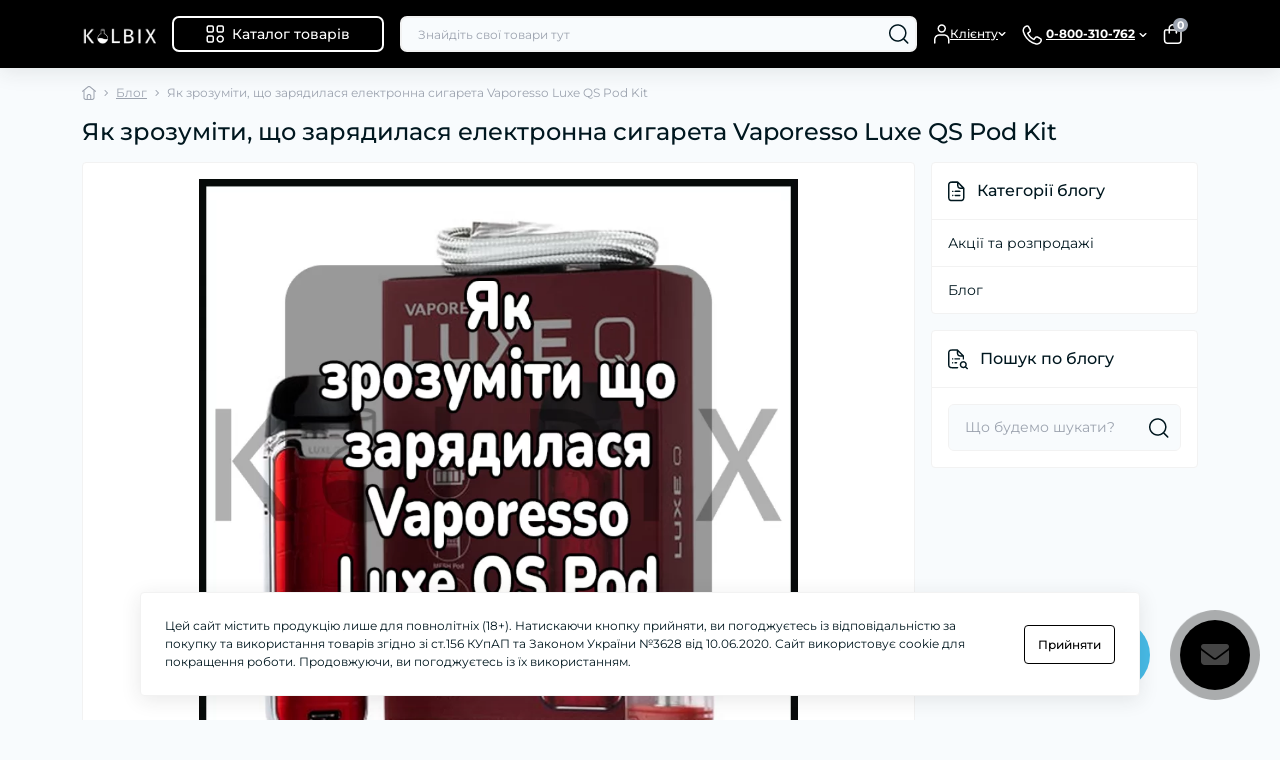

--- FILE ---
content_type: text/html; charset=utf-8
request_url: https://kolbix.com/ua-jak-zrozumiti-scho-zarjadilasja-elektronna-sigareta-vaporesso-luxe-qs-pod-kit
body_size: 44542
content:
<!DOCTYPE html>
<!--[if IE]><![endif]-->
<!--[if IE 8 ]><html   dir="ltr" lang="uk" class="ie8"><![endif]-->
<!--[if IE 9 ]><html   dir="ltr" lang="uk" class="ie9"><![endif]-->
<!--[if (gt IE 9)|!(IE)]><!-->
<html   dir="ltr" lang="uk" class="no-transition light-theme" data-oct-fonts="montserrat">
<!--<![endif]-->
<head>
<meta charset="UTF-8" />
<meta name="viewport" content="width=device-width, initial-scale=1.0">
<title>Як зрозуміти, що зарядилася електронна сигарета Vaporesso Luxe QS Pod Kit – Індикатори та поради Ціна від 770 грн | Купити в KOLBIX з доставкою по Україні за 1 день</title>
<base href="https://kolbix.com/" />
<meta name="description" content="Дізнайтеся, як визначити, що Vaporesso Luxe QS Pod Kit зарядилася: світлодіодні індикатори стану батареї, функції заряджання та час повної зарядки – лише 60 хвилин. Оригінальна POD-система Vaporesso Luxe QS за ціною від 770 грн у вейпшопі KOLBIX." />
<meta name="theme-color" content="rgb(255, 255, 255)"/>
<link href="https://kolbix.com/min/cache/2523ec9f39ad0f648c0ed48490c06423.css?20250922193731" rel="stylesheet" media="screen" />
<link rel="preload" as="image" href="https://kolbix.com/image/cache/webp/catalog/design/blog/kak-ponjat-chto-zarjadilas-elektronnaja-sigareta-vaporesso-luxe-qs-pod-kit/kak-ponjat-chto-zarjadilas-elektronnaja-sigareta-vaporesso-luxe-qs-pod-kit11-1200x900.webp">
<link rel="preload" as="image" href="https://kolbix.com/image/catalog/logov4-white.png">

<link href="https://kolbix.com/ua-jak-zrozumiti-scho-zarjadilasja-elektronna-sigareta-vaporesso-luxe-qs-pod-kit" rel="canonical" />
<link href="https://kolbix.com/image/catalog/design/kolbav1.png" rel="icon" />
<!-- Global site tag (gtag.js) - Google Analytics -->
<script async src="https://www.googletagmanager.com/gtag/js?id=G-G4524RTK6M"></script>
<script id="octAnalytics">
	window.dataLayer = window.dataLayer || [];

	function gtag(){dataLayer.push(arguments);}

	gtag('js', new Date());

	gtag('config', 'G-G4524RTK6M');

	</script>

<script id="dataFonts">
    let octFonts = localStorage.getItem('octFonts');
    let fontFamily = document.documentElement.getAttribute('data-oct-fonts');
    if (octFonts !== null) {
        var octHead  = document.getElementsByTagName('head')[0];
        var octLink  = document.createElement('link');
        octLink.rel  = 'stylesheet';
        octLink.type = 'text/css';
        octLink.href = location.protocol + '//' + location.host + `/catalog/view/theme/oct_deals/stylesheet/oct-fonts-${fontFamily}.css`;
        octLink.media = 'all';
        octHead.appendChild(octLink);
    }
</script>


<link rel="stylesheet" type="text/css" href="catalog/view/theme/oct_deals/stylesheet/custom.css">
            


      
 <link rel="alternate" hreflang="uk" href="https://kolbix.com/ua-jak-zrozumiti-scho-zarjadilasja-elektronna-sigareta-vaporesso-luxe-qs-pod-kit" />
<link rel="alternate" hreflang="x-default" href="https://kolbix.com/ua-jak-zrozumiti-scho-zarjadilasja-elektronna-sigareta-vaporesso-luxe-qs-pod-kit" />
<link rel="alternate" hreflang="ru" href="https://kolbix.com/ru/kak-ponjat-chto-zarjadilas-elektronnaja-sigareta-vaporesso-luxe-qs-pod-kit" />
<style>
    :root {
        --ds-main-font: 'Montserrat', sans-serif;
    }


#hpmodel .hpmodel_type_images .hpm-item { display: inline-block; }
.hpm-item { box-shadow: none !important; border-radius: 6px !important; background: #fff !important; }

#hpmodel .hpm-type-images .hpm-item.active .hpm-v-image:before { content: ""; position:absolute; top: 50%; left: 50%; width: 28px; height: 28px; margin-top: -14px; margin-left: -14px; background: #000; border-radius: 50%; z-index: 1; }
#hpmodel .hpm-type-images .hpm-item.active .hpm-v-image:after { content: ""; position:absolute; top: 50%; left: 50%; width: 14px; height: 8px; margin-top: -5px; margin-left: -7px; border-left: 3px solid #fff; border-bottom: 3px solid #fff; transform: rotate(-45deg); z-index: 2; }

#hpmodel { display: block !important; }
#hpmodel .hpm-type-images { margin: 0; }
#hpmodel .hpm-group { margin: 0 -3px; }
.hpm-name { padding: 0 3px; font-weight: bold;color:black;}
.hpm-v-image {position:relative;}
.hpm-cat-box { margin: 0 -3px !important; }
.hpm-cat-box .hpm-group { margin: 0 !important; }
.hpm-cat-box .more { border: none !important; display: flex; justify-content: center; align-items: center; }
.hpm-cat-box .more a { font-size: 14px; font-weight: 500; width: 100%; height: 100%; align-content: center; text-align: center; padding-top: 4px;  color: #9E9E9E; } 
.hpm-cat-box .hpm-type-images { margin: 0 !important; }
.hpm-cat-box .hpm-type-images .hpm-cat-item { margin: 2px !important; }
.hpm-cat-box .hpm-type-images > div { width: calc(20% - 4px) !important; height: same-as-width; aspect-ratio : 1 / 1; }
#hpmodel .hpm-type-images .hpm-item { width: calc(16.66% - 6px); }

@media (max-width: 767px) {
  #hpmodel .hpm-type-images .hpm-item { width: calc(25% - 6px); max-width: unset !important; }
  
}
@media (min-width: 768px) {
  .hpm-type-images .hpm-item.active:hover .hpm-v-image:after { display: none; }
  .hpm-type-images .hpm-item.active:hover .hpm-v-image:before { display: none; }
}

.gift-cat{position:fixed;right:130px;bottom:30px;border-radius:100%;background:#47bae6;width:70px;height:70px;cursor:pointer;z-index:1002}.gift-cat>img{position:absolute;top:0;right:0;bottom:0;left:0;margin:auto}@media (max-width:991px){.gift-cat{right:84px;bottom:84px}.body-product .gift-cat{bottom:93px}}@media (max-width:419px){.gift-cat{right:90px;width:50px;height:50px}.gift-cat>img{width:48px;height:48px}}</style></head>
<body data-popup-options="true" data-width="small">
<div id="ds_livesearch_mobile"></div>
<header class="ds-header sticky-top pt-2 pt-xl-3 pb-2 pb-xl-0">
    <div class="container-xl">
        <div class="d-flex flex-row align-items-center justify-content-between mb-xl-3">
            <div class="ds-header-left d-flex align-items-center">
                <button type="button" class="ds-header-menu-button button button-transparent me-3 d-xl-none" data-sidebar="catalog" aria-label="Menu" onclick="mobileMenu();">
                    <svg width="20" height="14" viewBox="0 0 20 14" fill="none" xmlns="http://www.w3.org/2000/svg">
                        <path
                            d="M13.75 1.75H0.75C0.336 1.75 0 1.414 0 1C0 0.586 0.336 0.25 0.75 0.25H13.75C14.164 0.25 14.5 0.586 14.5 1C14.5 1.414 14.164 1.75 13.75 1.75ZM19.5 7C19.5 6.586 19.164 6.25 18.75 6.25H0.75C0.336 6.25 0 6.586 0 7C0 7.414 0.336 7.75 0.75 7.75H18.75C19.164 7.75 19.5 7.414 19.5 7ZM10.5 13C10.5 12.586 10.164 12.25 9.75 12.25H0.75C0.336 12.25 0 12.586 0 13C0 13.414 0.336 13.75 0.75 13.75H9.75C10.164 13.75 10.5 13.414 10.5 13Z"
                            fill="#00171F" />
                    </svg>
                </button>
                                                            <a href="https://kolbix.com/" title="Logo">
                            <img id="logo" src="https://kolbix.com/image/catalog/logov4-white.png" title="м.Харків вул.Ярослава Мудрого, 38" alt="м.Харків вул.Ярослава Мудрого, 38" width="141" height="64" />
                        </a>
                                                                        	<button type="button" class="ds-header-catalog-button button button-outline button-outline-primary button-large br-7 ms-3 d-none d-xl-flex">
        <svg width="18" height="18" viewBox="0 0 18 18" fill="none" xmlns="http://www.w3.org/2000/svg">
            <path
                d="M14.25 17.75C12.183 17.75 10.5 16.068 10.5 14C10.5 11.932 12.183 10.25 14.25 10.25C16.317 10.25 18 11.932 18 14C18 16.068 16.317 17.75 14.25 17.75ZM14.25 11.75C13.01 11.75 12 12.759 12 14C12 15.241 13.01 16.25 14.25 16.25C15.49 16.25 16.5 15.241 16.5 14C16.5 12.759 15.49 11.75 14.25 11.75ZM15.75 7.75H12.75C11.341 7.75 10.5 6.909 10.5 5.5V2.5C10.5 1.091 11.341 0.25 12.75 0.25H15.75C17.159 0.25 18 1.091 18 2.5V5.5C18 6.909 17.159 7.75 15.75 7.75ZM12.75 1.75C12.161 1.75 12 1.911 12 2.5V5.5C12 6.089 12.161 6.25 12.75 6.25H15.75C16.339 6.25 16.5 6.089 16.5 5.5V2.5C16.5 1.911 16.339 1.75 15.75 1.75H12.75ZM5.75 7.75H2.75C1.341 7.75 0.5 6.909 0.5 5.5V2.5C0.5 1.091 1.341 0.25 2.75 0.25H5.75C7.159 0.25 8 1.091 8 2.5V5.5C8 6.909 7.159 7.75 5.75 7.75ZM2.75 1.75C2.161 1.75 2 1.911 2 2.5V5.5C2 6.089 2.161 6.25 2.75 6.25H5.75C6.339 6.25 6.5 6.089 6.5 5.5V2.5C6.5 1.911 6.339 1.75 5.75 1.75H2.75ZM5.75 17.75H2.75C1.341 17.75 0.5 16.909 0.5 15.5V12.5C0.5 11.091 1.341 10.25 2.75 10.25H5.75C7.159 10.25 8 11.091 8 12.5V15.5C8 16.909 7.159 17.75 5.75 17.75ZM2.75 11.75C2.161 11.75 2 11.911 2 12.5V15.5C2 16.089 2.161 16.25 2.75 16.25H5.75C6.339 16.25 6.5 16.089 6.5 15.5V12.5C6.5 11.911 6.339 11.75 5.75 11.75H2.75Z"
                fill="#00A8E8"></path>
        </svg>
        <span class="button-text fsz-14">Каталог товарів</span>
    </button>
	<div class="ds-menu-catalog ds-menu-main-catalog">
		<div class="ds-sidebar-header d-flex align-items-center justify-content-between py-2 px-3">
			<div class="fw-700 dark-text fsz-16">
				Каталог товарів
			</div>
			<button type="button" class="button button-light br-10 ds-sidebar-close" data-sidebar="catalogclose" aria-label="Close">
				<svg class="me-0" width="12" height="12" viewBox="0 0 12 12" fill="none" xmlns="http://www.w3.org/2000/svg">
					<path d="M11.8029 10.8616C12.0633 11.122 12.0633 11.5442 11.8029 11.8046C11.6731 11.9344 11.5025 12.0001 11.3319 12.0001C11.1612 12.0001 10.9906 11.9352 10.8608 11.8046L5.99911 6.94288L1.13743 11.8046C1.00766 11.9344 0.837017 12.0001 0.666369 12.0001C0.495722 12.0001 0.325075 11.9352 0.195312 11.8046C-0.0651039 11.5442 -0.0651039 11.122 0.195312 10.8616L5.057 5.9999L0.195312 1.13824C-0.0651039 0.877827 -0.0651039 0.45562 0.195312 0.195205C0.455727 -0.0652107 0.877907 -0.0652107 1.13832 0.195205L6.00001 5.05692L10.8617 0.195205C11.1221 -0.0652107 11.5443 -0.0652107 11.8047 0.195205C12.0651 0.45562 12.0651 0.877827 11.8047 1.13824L6.943 5.9999L11.8029 10.8616Z"
						fill="#00A8E8" />
				</svg>
			</button>
		</div>
		<nav class="ds-menu-catalog-inner">
			<ul class="ds-menu-catalog-items br-4">
									<li class="ds-menu-catalog-item d-flex align-items-center justify-content-between fsz-14 dark-text">
						                            <span class="d-inline-flex align-items-center">
                                <img class="ds-menu-catalog-item-img" src="https://kolbix.com/image/cache/webp/catalog/design/catalog-image/catalog-zidkosti-30x30.webp" alt="РІДИНИ ДЛЯ ВЕЙПУ" width="20" height="20" loading="lazy">
								                                	<a href="https://kolbix.com/ua-ridini-dlja-vejpa"   class="ds-menu-maincategories-item-title fsz-14 dark-text ms-2">РІДИНИ ДЛЯ ВЕЙПУ</a>
								                            </span>
                        													<svg width="6" height="11" viewBox="0 0 6 11" fill="none" xmlns="http://www.w3.org/2000/svg">
								<path d="M1.24923 10.1022C1.05723 10.1022 0.865201 10.0292 0.719201 9.88223C0.426201 9.58923 0.426201 9.11419 0.719201 8.82119L4.18917 5.35122L0.719201 1.88125C0.426201 1.58825 0.426201 1.11321 0.719201 0.820214C1.0122 0.527214 1.48724 0.527214 1.78024 0.820214L5.78024 4.82021C6.07324 5.11321 6.07324 5.58825 5.78024 5.88125L1.78024 9.88125C1.63324 10.0292 1.44123 10.1022 1.24923 10.1022Z"
									fill="#003459"></path>
							</svg>
							<div class="ds-menu-catalog">
								<div class="ds-sidebar-header d-flex align-items-center justify-content-between py-2 px-3">
									<div class="ds-sidebar-header-back fw-700 dark-text fsz-16 d-flex align-items-center" data-sidebar="catalogback">
										<svg class="me-2" width="18" height="10" viewBox="0 0 18 10" fill="none" xmlns="http://www.w3.org/2000/svg">
											<path d="M17.4979 4.9994C17.4979 5.4134 17.1619 5.7494 16.7479 5.7494H2.55895L5.27892 8.46937C5.57192 8.76237 5.57192 9.2374 5.27892 9.5304C5.13292 9.6764 4.94089 9.75037 4.74889 9.75037C4.55689 9.75037 4.36487 9.6774 4.21887 9.5304L0.218865 5.5304C0.149865 5.4614 0.095 5.37851 0.057 5.28651C-0.019 5.10351 -0.019 4.89651 0.057 4.71351C0.095 4.62151 0.149865 4.53837 0.218865 4.46937L4.21887 0.469369C4.51187 0.176369 4.9869 0.176369 5.2799 0.469369C5.5729 0.762369 5.5729 1.2374 5.2799 1.5304L2.55993 4.25037H16.7479C17.1619 4.24937 17.4979 4.5854 17.4979 4.9994Z"
												fill="#00171F" />
										</svg>
										Каталог товарів
									</div>
									<button type="button" class="button button-light br-10 ds-sidebar-close" data-sidebar="catalogclose" aria-label="Close">
										<svg class="me-0" width="12" height="12" viewBox="0 0 12 12" fill="none" xmlns="http://www.w3.org/2000/svg">
											<path d="M11.8029 10.8616C12.0633 11.122 12.0633 11.5442 11.8029 11.8046C11.6731 11.9344 11.5025 12.0001 11.3319 12.0001C11.1612 12.0001 10.9906 11.9352 10.8608 11.8046L5.99911 6.94288L1.13743 11.8046C1.00766 11.9344 0.837017 12.0001 0.666369 12.0001C0.495722 12.0001 0.325075 11.9352 0.195312 11.8046C-0.0651039 11.5442 -0.0651039 11.122 0.195312 10.8616L5.057 5.9999L0.195312 1.13824C-0.0651039 0.877827 -0.0651039 0.45562 0.195312 0.195205C0.455727 -0.0652107 0.877907 -0.0652107 1.13832 0.195205L6.00001 5.05692L10.8617 0.195205C11.1221 -0.0652107 11.5443 -0.0652107 11.8047 0.195205C12.0651 0.45562 12.0651 0.877827 11.8047 1.13824L6.943 5.9999L11.8029 10.8616Z"
												fill="#00A8E8" />
										</svg>
									</button>
								</div>
								<div class="ds-menu-catalog-inner">
									 <ul class="ds-menu-catalog-items">
																														<li class="ds-menu-catalog-item d-flex align-items-center justify-content-between fsz-14 dark-text">
											<a href="https://kolbix.com/ua-ridini-dlja-vejpa/ua-solova-dlja-pod-sistem">РІДИНИ НА СОЛЬОВОМУ НІКОТИНІ ДЛЯ POD-СИСТЕМ</a>
																					</li>
																				<li class="ds-menu-catalog-item d-flex align-items-center justify-content-between fsz-14 dark-text">
											<a href="https://kolbix.com/ua-ridini-dlja-vejpa/ua-nabori-dlja-pod-cistem-solovij-nikotin">НАБОРИ ДЛЯ POD-CИСТЕМ (СОЛЬОВИЙ НІКОТИН)</a>
																					</li>
																				<li class="ds-menu-catalog-item d-flex align-items-center justify-content-between fsz-14 dark-text">
											<a href="https://kolbix.com/ua-ridini-dlja-vejpa/ua-kraschi-solovi-ridini-dlja-pod-sistem-2024">КРАЩІ СОЛЬОВІ РІДИНИ 2024</a>
																					</li>
																				<li class="ds-menu-catalog-item d-flex align-items-center justify-content-between fsz-14 dark-text">
											<a href="https://kolbix.com/ua-ridini-dlja-vejpa/ua-premialni-ridini">ПРЕМІАЛЬНІ РІДИНИ</a>
																					</li>
																				<li class="ds-menu-catalog-item d-flex align-items-center justify-content-between fsz-14 dark-text">
											<a href="https://kolbix.com/ua-ridini-dlja-vejpa/ua-ridina-na-organichnomu-nikotini">РІДИНИ НА ОРГАНІЧНОМУ НІКОТИНІ</a>
																							<svg width="6" height="11" viewBox="0 0 6 11" fill="none" xmlns="http://www.w3.org/2000/svg">
													<path d="M1.24923 10.1022C1.05723 10.1022 0.865201 10.0292 0.719201 9.88223C0.426201 9.58923 0.426201 9.11419 0.719201 8.82119L4.18917 5.35122L0.719201 1.88125C0.426201 1.58825 0.426201 1.11321 0.719201 0.820214C1.0122 0.527214 1.48724 0.527214 1.78024 0.820214L5.78024 4.82021C6.07324 5.11321 6.07324 5.58825 5.78024 5.88125L1.78024 9.88125C1.63324 10.0292 1.44123 10.1022 1.24923 10.1022Z"
														fill="#003459"></path>
												</svg>
												<div class="ds-menu-catalog">
													<div class="ds-sidebar-header d-flex align-items-center justify-content-between py-2 px-3">
														<div class="ds-sidebar-header-back fw-700 dark-text fsz-16 d-flex align-items-center" data-sidebar="catalogback">
															<svg class="me-2" width="18" height="10" viewBox="0 0 18 10" fill="none" xmlns="http://www.w3.org/2000/svg">
																<path d="M17.4979 4.9994C17.4979 5.4134 17.1619 5.7494 16.7479 5.7494H2.55895L5.27892 8.46937C5.57192 8.76237 5.57192 9.2374 5.27892 9.5304C5.13292 9.6764 4.94089 9.75037 4.74889 9.75037C4.55689 9.75037 4.36487 9.6774 4.21887 9.5304L0.218865 5.5304C0.149865 5.4614 0.095 5.37851 0.057 5.28651C-0.019 5.10351 -0.019 4.89651 0.057 4.71351C0.095 4.62151 0.149865 4.53837 0.218865 4.46937L4.21887 0.469369C4.51187 0.176369 4.9869 0.176369 5.2799 0.469369C5.5729 0.762369 5.5729 1.2374 5.2799 1.5304L2.55993 4.25037H16.7479C17.1619 4.24937 17.4979 4.5854 17.4979 4.9994Z"
																	fill="#00171F" />
															</svg>
															РІДИНИ НА ОРГАНІЧНОМУ НІКОТИНІ
														</div>
														<button type="button" class="button button-light br-10 ds-sidebar-close" data-sidebar="catalogclose" aria-label="Close">
															<svg class="me-0" width="12" height="12" viewBox="0 0 12 12" fill="none" xmlns="http://www.w3.org/2000/svg">
																<path d="M11.8029 10.8616C12.0633 11.122 12.0633 11.5442 11.8029 11.8046C11.6731 11.9344 11.5025 12.0001 11.3319 12.0001C11.1612 12.0001 10.9906 11.9352 10.8608 11.8046L5.99911 6.94288L1.13743 11.8046C1.00766 11.9344 0.837017 12.0001 0.666369 12.0001C0.495722 12.0001 0.325075 11.9352 0.195312 11.8046C-0.0651039 11.5442 -0.0651039 11.122 0.195312 10.8616L5.057 5.9999L0.195312 1.13824C-0.0651039 0.877827 -0.0651039 0.45562 0.195312 0.195205C0.455727 -0.0652107 0.877907 -0.0652107 1.13832 0.195205L6.00001 5.05692L10.8617 0.195205C11.1221 -0.0652107 11.5443 -0.0652107 11.8047 0.195205C12.0651 0.45562 12.0651 0.877827 11.8047 1.13824L6.943 5.9999L11.8029 10.8616Z"
																	fill="#00A8E8" />
															</svg>
														</button>
													</div>
													<div class="ds-menu-catalog-inner">
														<ul class="ds-menu-catalog-items">
																															<li class="ds-menu-catalog-item d-flex align-items-center justify-content-between fsz-14 dark-text">
																	<a href="https://kolbix.com/ua-ridini-dlja-vejpa/ua-ridina-na-organichnomu-nikotini/ua-wes-split-60-ml">WES SPLIT 60 МЛ</a>
																																	</li>
																																												</ul>
													</div>
												</div>
																					</li>
																				<li class="ds-menu-catalog-item d-flex align-items-center justify-content-between fsz-14 dark-text">
											<a href="https://kolbix.com/ua-ridini-dlja-vejpa/ua-nabori-na-organichnomu-nikotini">НАБОРИ НА ОРГАНІЧНОМУ НІКОТИНІ</a>
																							<svg width="6" height="11" viewBox="0 0 6 11" fill="none" xmlns="http://www.w3.org/2000/svg">
													<path d="M1.24923 10.1022C1.05723 10.1022 0.865201 10.0292 0.719201 9.88223C0.426201 9.58923 0.426201 9.11419 0.719201 8.82119L4.18917 5.35122L0.719201 1.88125C0.426201 1.58825 0.426201 1.11321 0.719201 0.820214C1.0122 0.527214 1.48724 0.527214 1.78024 0.820214L5.78024 4.82021C6.07324 5.11321 6.07324 5.58825 5.78024 5.88125L1.78024 9.88125C1.63324 10.0292 1.44123 10.1022 1.24923 10.1022Z"
														fill="#003459"></path>
												</svg>
												<div class="ds-menu-catalog">
													<div class="ds-sidebar-header d-flex align-items-center justify-content-between py-2 px-3">
														<div class="ds-sidebar-header-back fw-700 dark-text fsz-16 d-flex align-items-center" data-sidebar="catalogback">
															<svg class="me-2" width="18" height="10" viewBox="0 0 18 10" fill="none" xmlns="http://www.w3.org/2000/svg">
																<path d="M17.4979 4.9994C17.4979 5.4134 17.1619 5.7494 16.7479 5.7494H2.55895L5.27892 8.46937C5.57192 8.76237 5.57192 9.2374 5.27892 9.5304C5.13292 9.6764 4.94089 9.75037 4.74889 9.75037C4.55689 9.75037 4.36487 9.6774 4.21887 9.5304L0.218865 5.5304C0.149865 5.4614 0.095 5.37851 0.057 5.28651C-0.019 5.10351 -0.019 4.89651 0.057 4.71351C0.095 4.62151 0.149865 4.53837 0.218865 4.46937L4.21887 0.469369C4.51187 0.176369 4.9869 0.176369 5.2799 0.469369C5.5729 0.762369 5.5729 1.2374 5.2799 1.5304L2.55993 4.25037H16.7479C17.1619 4.24937 17.4979 4.5854 17.4979 4.9994Z"
																	fill="#00171F" />
															</svg>
															НАБОРИ НА ОРГАНІЧНОМУ НІКОТИНІ
														</div>
														<button type="button" class="button button-light br-10 ds-sidebar-close" data-sidebar="catalogclose" aria-label="Close">
															<svg class="me-0" width="12" height="12" viewBox="0 0 12 12" fill="none" xmlns="http://www.w3.org/2000/svg">
																<path d="M11.8029 10.8616C12.0633 11.122 12.0633 11.5442 11.8029 11.8046C11.6731 11.9344 11.5025 12.0001 11.3319 12.0001C11.1612 12.0001 10.9906 11.9352 10.8608 11.8046L5.99911 6.94288L1.13743 11.8046C1.00766 11.9344 0.837017 12.0001 0.666369 12.0001C0.495722 12.0001 0.325075 11.9352 0.195312 11.8046C-0.0651039 11.5442 -0.0651039 11.122 0.195312 10.8616L5.057 5.9999L0.195312 1.13824C-0.0651039 0.877827 -0.0651039 0.45562 0.195312 0.195205C0.455727 -0.0652107 0.877907 -0.0652107 1.13832 0.195205L6.00001 5.05692L10.8617 0.195205C11.1221 -0.0652107 11.5443 -0.0652107 11.8047 0.195205C12.0651 0.45562 12.0651 0.877827 11.8047 1.13824L6.943 5.9999L11.8029 10.8616Z"
																	fill="#00A8E8" />
															</svg>
														</button>
													</div>
													<div class="ds-menu-catalog-inner">
														<ul class="ds-menu-catalog-items">
																															<li class="ds-menu-catalog-item d-flex align-items-center justify-content-between fsz-14 dark-text">
																	<a href="https://kolbix.com/ua-ridini-dlja-vejpa/ua-nabori-na-organichnomu-nikotini/ua-nabir-dlja-samozamisu-blizz-plus-organic-60-ml">НАБІР ДЛЯ САМОЗАМІСУ BLIZZ PLUS ORGANIC 60 МЛ</a>
																																	</li>
																															<li class="ds-menu-catalog-item d-flex align-items-center justify-content-between fsz-14 dark-text">
																	<a href="https://kolbix.com/ua-ridini-dlja-vejpa/ua-nabori-na-organichnomu-nikotini/ua-nabir-dlja-samozamisu-fucked-lab-organic-60-ml">НАБІР ДЛЯ САМОЗАМІСУ FUCKED LAB ORGANIC 60 МЛ</a>
																																	</li>
																															<li class="ds-menu-catalog-item d-flex align-items-center justify-content-between fsz-14 dark-text">
																	<a href="https://kolbix.com/ua-ridini-dlja-vejpa/ua-nabori-na-organichnomu-nikotini/ua-nabir-dlja-samozamisu-troublemaker-organic-60-ml">НАБІР ДЛЯ САМОЗАМІСУ TROUBLEMAKER ORGANIC 60 МЛ</a>
																																	</li>
																																												</ul>
													</div>
												</div>
																					</li>
																			</ul>
								</div>
							</div>
											</li>
									<li class="ds-menu-catalog-item d-flex align-items-center justify-content-between fsz-14 dark-text">
						                            <span class="d-inline-flex align-items-center">
                                <img class="ds-menu-catalog-item-img" src="https://kolbix.com/image/cache/webp/catalog/design/catalog-image/catalog-podsi-30x30.webp" alt="POD-СИСТЕМИ" width="20" height="20" loading="lazy">
								                                	<a href="https://kolbix.com/ua-pod-sistemi"   class="ds-menu-maincategories-item-title fsz-14 dark-text ms-2">POD-СИСТЕМИ</a>
								                            </span>
                        											</li>
									<li class="ds-menu-catalog-item d-flex align-items-center justify-content-between fsz-14 dark-text">
						                            <span class="d-inline-flex align-items-center">
                                <img class="ds-menu-catalog-item-img" src="https://kolbix.com/image/cache/webp/catalog/design/catalog-image/catalog-cartridges-30x30.webp" alt="КАРТРИДЖІ" width="20" height="20" loading="lazy">
								                                	<a href="https://kolbix.com/ua-kartridzhi"   class="ds-menu-maincategories-item-title fsz-14 dark-text ms-2">КАРТРИДЖІ</a>
								                            </span>
                        													<svg width="6" height="11" viewBox="0 0 6 11" fill="none" xmlns="http://www.w3.org/2000/svg">
								<path d="M1.24923 10.1022C1.05723 10.1022 0.865201 10.0292 0.719201 9.88223C0.426201 9.58923 0.426201 9.11419 0.719201 8.82119L4.18917 5.35122L0.719201 1.88125C0.426201 1.58825 0.426201 1.11321 0.719201 0.820214C1.0122 0.527214 1.48724 0.527214 1.78024 0.820214L5.78024 4.82021C6.07324 5.11321 6.07324 5.58825 5.78024 5.88125L1.78024 9.88125C1.63324 10.0292 1.44123 10.1022 1.24923 10.1022Z"
									fill="#003459"></path>
							</svg>
							<div class="ds-menu-catalog">
								<div class="ds-sidebar-header d-flex align-items-center justify-content-between py-2 px-3">
									<div class="ds-sidebar-header-back fw-700 dark-text fsz-16 d-flex align-items-center" data-sidebar="catalogback">
										<svg class="me-2" width="18" height="10" viewBox="0 0 18 10" fill="none" xmlns="http://www.w3.org/2000/svg">
											<path d="M17.4979 4.9994C17.4979 5.4134 17.1619 5.7494 16.7479 5.7494H2.55895L5.27892 8.46937C5.57192 8.76237 5.57192 9.2374 5.27892 9.5304C5.13292 9.6764 4.94089 9.75037 4.74889 9.75037C4.55689 9.75037 4.36487 9.6774 4.21887 9.5304L0.218865 5.5304C0.149865 5.4614 0.095 5.37851 0.057 5.28651C-0.019 5.10351 -0.019 4.89651 0.057 4.71351C0.095 4.62151 0.149865 4.53837 0.218865 4.46937L4.21887 0.469369C4.51187 0.176369 4.9869 0.176369 5.2799 0.469369C5.5729 0.762369 5.5729 1.2374 5.2799 1.5304L2.55993 4.25037H16.7479C17.1619 4.24937 17.4979 4.5854 17.4979 4.9994Z"
												fill="#00171F" />
										</svg>
										Каталог товарів
									</div>
									<button type="button" class="button button-light br-10 ds-sidebar-close" data-sidebar="catalogclose" aria-label="Close">
										<svg class="me-0" width="12" height="12" viewBox="0 0 12 12" fill="none" xmlns="http://www.w3.org/2000/svg">
											<path d="M11.8029 10.8616C12.0633 11.122 12.0633 11.5442 11.8029 11.8046C11.6731 11.9344 11.5025 12.0001 11.3319 12.0001C11.1612 12.0001 10.9906 11.9352 10.8608 11.8046L5.99911 6.94288L1.13743 11.8046C1.00766 11.9344 0.837017 12.0001 0.666369 12.0001C0.495722 12.0001 0.325075 11.9352 0.195312 11.8046C-0.0651039 11.5442 -0.0651039 11.122 0.195312 10.8616L5.057 5.9999L0.195312 1.13824C-0.0651039 0.877827 -0.0651039 0.45562 0.195312 0.195205C0.455727 -0.0652107 0.877907 -0.0652107 1.13832 0.195205L6.00001 5.05692L10.8617 0.195205C11.1221 -0.0652107 11.5443 -0.0652107 11.8047 0.195205C12.0651 0.45562 12.0651 0.877827 11.8047 1.13824L6.943 5.9999L11.8029 10.8616Z"
												fill="#00A8E8" />
										</svg>
									</button>
								</div>
								<div class="ds-menu-catalog-inner">
									 <ul class="ds-menu-catalog-items">
																					<li class="ds-menu-list-landings">
												<ul>
																																									<li class="d-flex flex-column">
															<span class="ds-megamenu-children-title fw-700 mb-2">❤️ Популярні бренди картриджів ⬇️</span>
																														<a href="https://kolbix.com/ua-kartridzhi/usi-kartridzhi-dlya-vaporesso" title="1️⃣ Картриджі для Vaporesso (Вапорессо) ✅" class="ds-menu-list-landings-link fsz-12">1️⃣ Картриджі для Vaporesso (Вапорессо) ✅</a>
																														<a href="https://kolbix.com/ua-kartridzhi/usi-kartridzhi-dlya-voopoo" title="2️⃣ Картриджі для VooPoo (Вупу) ✅" class="ds-menu-list-landings-link fsz-12">2️⃣ Картриджі для VooPoo (Вупу) ✅</a>
																														<a href="https://kolbix.com/ua-kartridzhi/usi-kartridzhi-dlya-lost-vape" title="3️⃣ Картриджі для Lost Vape (Лост Вейп) ✅" class="ds-menu-list-landings-link fsz-12">3️⃣ Картриджі для Lost Vape (Лост Вейп) ✅</a>
																														<a href="https://kolbix.com/ua-kartridzhi/usi-kartridzhi-dlya-smok" title="4️⃣ Картриджі для Smok (Смок) ✅" class="ds-menu-list-landings-link fsz-12">4️⃣ Картриджі для Smok (Смок) ✅</a>
																														<a href="https://kolbix.com/ua-kartridzhi/usi-kartridzhi-dlya-innokin" title="5️⃣ Картриджі для Innokin (Іннокін) ✅" class="ds-menu-list-landings-link fsz-12">5️⃣ Картриджі для Innokin (Іннокін) ✅</a>
																														<a href="https://kolbix.com/ua-kartridzhi/usi-kartridzhi-dlya-zq" title="6️⃣ Картриджі для ZQ XTAL (Зет Кю Ікстал) ✅" class="ds-menu-list-landings-link fsz-12">6️⃣ Картриджі для ZQ XTAL (Зет Кю Ікстал) ✅</a>
																														<a href="https://kolbix.com/ua-kartridzhi/usi-kartridzhi-dlya-ovns" title="7️⃣ Картриджі для Ovns (Овнс) ✅" class="ds-menu-list-landings-link fsz-12">7️⃣ Картриджі для Ovns (Овнс) ✅</a>
																														<a href="https://kolbix.com/ua-kartridzhi/usi-kartridzhi-dlya-elf" title="8️⃣ Картриджі для Elf Bar (Ельф Бар) ✅" class="ds-menu-list-landings-link fsz-12">8️⃣ Картриджі для Elf Bar (Ельф Бар) ✅</a>
																														<a href="https://kolbix.com/ua-kartridzhi/usi-kartridzhi-dlya-upends" title="9️⃣ Картриджі для Upends (Апендс) ✅" class="ds-menu-list-landings-link fsz-12">9️⃣ Картриджі для Upends (Апендс) ✅</a>
																														<a href="https://kolbix.com/ua-kartridzhi/usi-kartridzhi-dlya-eleaf" title="1️⃣0️⃣ Картриджі для Eleaf (Елиаф) ✅" class="ds-menu-list-landings-link fsz-12">1️⃣0️⃣ Картриджі для Eleaf (Елиаф) ✅</a>
																													</li>
																																							</ul>
											</li>
																													</ul>
								</div>
							</div>
											</li>
									<li class="ds-menu-catalog-item d-flex align-items-center justify-content-between fsz-14 dark-text">
						                            <span class="d-inline-flex align-items-center">
                                <img class="ds-menu-catalog-item-img" src="https://kolbix.com/image/cache/webp/catalog/design/catalog-image/catalog-ispariteli-30x30.webp" alt="ВИПАРОВУВАЧІ" width="20" height="20" loading="lazy">
								                                	<a href="https://kolbix.com/ua-viparovuvachi"   class="ds-menu-maincategories-item-title fsz-14 dark-text ms-2">ВИПАРОВУВАЧІ</a>
								                            </span>
                        											</li>
									<li class="ds-menu-catalog-item d-flex align-items-center justify-content-between fsz-14 dark-text">
						                            <span class="d-inline-flex align-items-center">
                                <img class="ds-menu-catalog-item-img" src="https://kolbix.com/image/cache/webp/catalog/design/catalog-image/catalog-kalyan-30x30.webp" alt="КАЛЬЯНИ" width="20" height="20" loading="lazy">
								                                	<a href="https://kolbix.com/ua-kalyani"   class="ds-menu-maincategories-item-title fsz-14 dark-text ms-2">КАЛЬЯНИ</a>
								                            </span>
                        													<svg width="6" height="11" viewBox="0 0 6 11" fill="none" xmlns="http://www.w3.org/2000/svg">
								<path d="M1.24923 10.1022C1.05723 10.1022 0.865201 10.0292 0.719201 9.88223C0.426201 9.58923 0.426201 9.11419 0.719201 8.82119L4.18917 5.35122L0.719201 1.88125C0.426201 1.58825 0.426201 1.11321 0.719201 0.820214C1.0122 0.527214 1.48724 0.527214 1.78024 0.820214L5.78024 4.82021C6.07324 5.11321 6.07324 5.58825 5.78024 5.88125L1.78024 9.88125C1.63324 10.0292 1.44123 10.1022 1.24923 10.1022Z"
									fill="#003459"></path>
							</svg>
							<div class="ds-menu-catalog">
								<div class="ds-sidebar-header d-flex align-items-center justify-content-between py-2 px-3">
									<div class="ds-sidebar-header-back fw-700 dark-text fsz-16 d-flex align-items-center" data-sidebar="catalogback">
										<svg class="me-2" width="18" height="10" viewBox="0 0 18 10" fill="none" xmlns="http://www.w3.org/2000/svg">
											<path d="M17.4979 4.9994C17.4979 5.4134 17.1619 5.7494 16.7479 5.7494H2.55895L5.27892 8.46937C5.57192 8.76237 5.57192 9.2374 5.27892 9.5304C5.13292 9.6764 4.94089 9.75037 4.74889 9.75037C4.55689 9.75037 4.36487 9.6774 4.21887 9.5304L0.218865 5.5304C0.149865 5.4614 0.095 5.37851 0.057 5.28651C-0.019 5.10351 -0.019 4.89651 0.057 4.71351C0.095 4.62151 0.149865 4.53837 0.218865 4.46937L4.21887 0.469369C4.51187 0.176369 4.9869 0.176369 5.2799 0.469369C5.5729 0.762369 5.5729 1.2374 5.2799 1.5304L2.55993 4.25037H16.7479C17.1619 4.24937 17.4979 4.5854 17.4979 4.9994Z"
												fill="#00171F" />
										</svg>
										Каталог товарів
									</div>
									<button type="button" class="button button-light br-10 ds-sidebar-close" data-sidebar="catalogclose" aria-label="Close">
										<svg class="me-0" width="12" height="12" viewBox="0 0 12 12" fill="none" xmlns="http://www.w3.org/2000/svg">
											<path d="M11.8029 10.8616C12.0633 11.122 12.0633 11.5442 11.8029 11.8046C11.6731 11.9344 11.5025 12.0001 11.3319 12.0001C11.1612 12.0001 10.9906 11.9352 10.8608 11.8046L5.99911 6.94288L1.13743 11.8046C1.00766 11.9344 0.837017 12.0001 0.666369 12.0001C0.495722 12.0001 0.325075 11.9352 0.195312 11.8046C-0.0651039 11.5442 -0.0651039 11.122 0.195312 10.8616L5.057 5.9999L0.195312 1.13824C-0.0651039 0.877827 -0.0651039 0.45562 0.195312 0.195205C0.455727 -0.0652107 0.877907 -0.0652107 1.13832 0.195205L6.00001 5.05692L10.8617 0.195205C11.1221 -0.0652107 11.5443 -0.0652107 11.8047 0.195205C12.0651 0.45562 12.0651 0.877827 11.8047 1.13824L6.943 5.9999L11.8029 10.8616Z"
												fill="#00A8E8" />
										</svg>
									</button>
								</div>
								<div class="ds-menu-catalog-inner">
									 <ul class="ds-menu-catalog-items">
																					<li class="ds-menu-list-landings">
												<ul>
																																									<li class="d-flex flex-column">
															<span class="ds-megamenu-children-title fw-700 mb-2">тест укр</span>
																														<a href="https://kolbix.com/ua-kalyani/ua-kalyany-do-1000-grn" title="ДО 1000 ГРН" class="ds-menu-list-landings-link fsz-12">ДО 1000 ГРН</a>
																													</li>
																																							</ul>
											</li>
																														<li class="ds-menu-catalog-item d-flex align-items-center justify-content-between fsz-14 dark-text">
											<a href="https://kolbix.com/ua-kalyani/ua-kalyani-yahya">КАЛЬЯНИ YAHYA</a>
																					</li>
																				<li class="ds-menu-catalog-item d-flex align-items-center justify-content-between fsz-14 dark-text">
											<a href="https://kolbix.com/ua-kalyani/ua-kalyani-z-hookah">КАЛЬЯНИ THE-HOOKAH</a>
																					</li>
																				<li class="ds-menu-catalog-item d-flex align-items-center justify-content-between fsz-14 dark-text">
											<a href="https://kolbix.com/ua-kalyani/ua-kalyani-kaya">КАЛЬЯНИ KAYA</a>
																					</li>
																				<li class="ds-menu-catalog-item d-flex align-items-center justify-content-between fsz-14 dark-text">
											<a href="https://kolbix.com/ua-kalyani/ua-kaljani-karma">КАЛЬЯНИ KARMA</a>
																					</li>
																				<li class="ds-menu-catalog-item d-flex align-items-center justify-content-between fsz-14 dark-text">
											<a href="https://kolbix.com/ua-kalyani/ua-al-mani">КАЛЬЯНИ AL MANI</a>
																					</li>
																				<li class="ds-menu-catalog-item d-flex align-items-center justify-content-between fsz-14 dark-text">
											<a href="https://kolbix.com/ua-kalyani/ua-kalyani-alpha-hookah">КАЛЬЯНИ ALPHA HOOKAH</a>
																					</li>
																				<li class="ds-menu-catalog-item d-flex align-items-center justify-content-between fsz-14 dark-text">
											<a href="https://kolbix.com/ua-kalyani/ua-cascade">КАЛЬЯНИ CASCADE</a>
																					</li>
																				<li class="ds-menu-catalog-item d-flex align-items-center justify-content-between fsz-14 dark-text">
											<a href="https://kolbix.com/ua-kalyani/ua-kalyani-embery">КАЛЬЯНИ EMBERY</a>
																					</li>
																				<li class="ds-menu-catalog-item d-flex align-items-center justify-content-between fsz-14 dark-text">
											<a href="https://kolbix.com/ua-kalyani/ua-hi-tech-1">КАЛЬЯНИ HI-TECH</a>
																					</li>
																				<li class="ds-menu-catalog-item d-flex align-items-center justify-content-between fsz-14 dark-text">
											<a href="https://kolbix.com/ua-kalyani/ua-kalyani-hoob">КАЛЬЯНИ HOOB</a>
																					</li>
																				<li class="ds-menu-catalog-item d-flex align-items-center justify-content-between fsz-14 dark-text">
											<a href="https://kolbix.com/ua-kalyani/ua-kaljani-japona-hookah">КАЛЬЯНИ JAPONA HOOKAH</a>
																					</li>
																				<li class="ds-menu-catalog-item d-flex align-items-center justify-content-between fsz-14 dark-text">
											<a href="https://kolbix.com/ua-kalyani/ua-kalyani-khmara">КАЛЬЯНИ KHMARA</a>
																					</li>
																				<li class="ds-menu-catalog-item d-flex align-items-center justify-content-between fsz-14 dark-text">
											<a href="https://kolbix.com/ua-kalyani/ua-kalyani-koress">КАЛЬЯНИ KORESS</a>
																					</li>
																				<li class="ds-menu-catalog-item d-flex align-items-center justify-content-between fsz-14 dark-text">
											<a href="https://kolbix.com/ua-kalyani/ua-kalyani-maklaud">КАЛЬЯНИ MAKLAUD</a>
																					</li>
																				<li class="ds-menu-catalog-item d-flex align-items-center justify-content-between fsz-14 dark-text">
											<a href="https://kolbix.com/ua-kalyani/ua-kalyany-nube">КАЛЬЯНИ NUBE</a>
																					</li>
																				<li class="ds-menu-catalog-item d-flex align-items-center justify-content-between fsz-14 dark-text">
											<a href="https://kolbix.com/ua-kalyani/ua-kaljani-oduman">КАЛЬЯНИ ODUMAN</a>
																					</li>
																				<li class="ds-menu-catalog-item d-flex align-items-center justify-content-between fsz-14 dark-text">
											<a href="https://kolbix.com/ua-kalyani/ua-kalyani-sky-hookah">КАЛЬЯНИ SKY HOOKAH</a>
																					</li>
																				<li class="ds-menu-catalog-item d-flex align-items-center justify-content-between fsz-14 dark-text">
											<a href="https://kolbix.com/ua-kalyani/ua-kaljani-soft-smoke">КАЛЬЯНИ SOFT SMOKE</a>
																					</li>
																				<li class="ds-menu-catalog-item d-flex align-items-center justify-content-between fsz-14 dark-text">
											<a href="https://kolbix.com/ua-kalyani/ua-kalyani-totem-hookah">КАЛЬЯНИ TOTEM HOOKAH</a>
																					</li>
																			</ul>
								</div>
							</div>
											</li>
									<li class="ds-menu-catalog-item d-flex align-items-center justify-content-between fsz-14 dark-text">
						                            <span class="d-inline-flex align-items-center">
                                <img class="ds-menu-catalog-item-img" src="https://kolbix.com/image/cache/webp/catalog/design/catalog-image/catalog-rashodnik-30x30.webp" alt="ВУГІЛЛЯ ДЛЯ КАЛЬЯНУ" width="20" height="20" loading="lazy">
								                                	<a href="https://kolbix.com/ua-vug-llya-dlya-kalyanu"   class="ds-menu-maincategories-item-title fsz-14 dark-text ms-2">ВУГІЛЛЯ ДЛЯ КАЛЬЯНУ</a>
								                            </span>
                        											</li>
									<li class="ds-menu-catalog-item d-flex align-items-center justify-content-between fsz-14 dark-text">
						                            <span class="d-inline-flex align-items-center">
                                <img class="ds-menu-catalog-item-img" src="https://kolbix.com/image/cache/webp/catalog/design/catalog-image/catalog-akssesuari-30x30.webp" alt="АКСЕСУАРІ ДЛЯ КАЛЬЯНУ" width="20" height="20" loading="lazy">
								                                	<a href="https://kolbix.com/ua-aksesuari-dlya-kalyanu"   class="ds-menu-maincategories-item-title fsz-14 dark-text ms-2">АКСЕСУАРІ ДЛЯ КАЛЬЯНУ</a>
								                            </span>
                        													<svg width="6" height="11" viewBox="0 0 6 11" fill="none" xmlns="http://www.w3.org/2000/svg">
								<path d="M1.24923 10.1022C1.05723 10.1022 0.865201 10.0292 0.719201 9.88223C0.426201 9.58923 0.426201 9.11419 0.719201 8.82119L4.18917 5.35122L0.719201 1.88125C0.426201 1.58825 0.426201 1.11321 0.719201 0.820214C1.0122 0.527214 1.48724 0.527214 1.78024 0.820214L5.78024 4.82021C6.07324 5.11321 6.07324 5.58825 5.78024 5.88125L1.78024 9.88125C1.63324 10.0292 1.44123 10.1022 1.24923 10.1022Z"
									fill="#003459"></path>
							</svg>
							<div class="ds-menu-catalog">
								<div class="ds-sidebar-header d-flex align-items-center justify-content-between py-2 px-3">
									<div class="ds-sidebar-header-back fw-700 dark-text fsz-16 d-flex align-items-center" data-sidebar="catalogback">
										<svg class="me-2" width="18" height="10" viewBox="0 0 18 10" fill="none" xmlns="http://www.w3.org/2000/svg">
											<path d="M17.4979 4.9994C17.4979 5.4134 17.1619 5.7494 16.7479 5.7494H2.55895L5.27892 8.46937C5.57192 8.76237 5.57192 9.2374 5.27892 9.5304C5.13292 9.6764 4.94089 9.75037 4.74889 9.75037C4.55689 9.75037 4.36487 9.6774 4.21887 9.5304L0.218865 5.5304C0.149865 5.4614 0.095 5.37851 0.057 5.28651C-0.019 5.10351 -0.019 4.89651 0.057 4.71351C0.095 4.62151 0.149865 4.53837 0.218865 4.46937L4.21887 0.469369C4.51187 0.176369 4.9869 0.176369 5.2799 0.469369C5.5729 0.762369 5.5729 1.2374 5.2799 1.5304L2.55993 4.25037H16.7479C17.1619 4.24937 17.4979 4.5854 17.4979 4.9994Z"
												fill="#00171F" />
										</svg>
										Каталог товарів
									</div>
									<button type="button" class="button button-light br-10 ds-sidebar-close" data-sidebar="catalogclose" aria-label="Close">
										<svg class="me-0" width="12" height="12" viewBox="0 0 12 12" fill="none" xmlns="http://www.w3.org/2000/svg">
											<path d="M11.8029 10.8616C12.0633 11.122 12.0633 11.5442 11.8029 11.8046C11.6731 11.9344 11.5025 12.0001 11.3319 12.0001C11.1612 12.0001 10.9906 11.9352 10.8608 11.8046L5.99911 6.94288L1.13743 11.8046C1.00766 11.9344 0.837017 12.0001 0.666369 12.0001C0.495722 12.0001 0.325075 11.9352 0.195312 11.8046C-0.0651039 11.5442 -0.0651039 11.122 0.195312 10.8616L5.057 5.9999L0.195312 1.13824C-0.0651039 0.877827 -0.0651039 0.45562 0.195312 0.195205C0.455727 -0.0652107 0.877907 -0.0652107 1.13832 0.195205L6.00001 5.05692L10.8617 0.195205C11.1221 -0.0652107 11.5443 -0.0652107 11.8047 0.195205C12.0651 0.45562 12.0651 0.877827 11.8047 1.13824L6.943 5.9999L11.8029 10.8616Z"
												fill="#00A8E8" />
										</svg>
									</button>
								</div>
								<div class="ds-menu-catalog-inner">
									 <ul class="ds-menu-catalog-items">
																														<li class="ds-menu-catalog-item d-flex align-items-center justify-content-between fsz-14 dark-text">
											<a href="https://kolbix.com/ua-aksesuari-dlya-kalyanu/ua-inshi-aksesuari">ІНШІ АКСЕСУАРІ</a>
																					</li>
																				<li class="ds-menu-catalog-item d-flex align-items-center justify-content-between fsz-14 dark-text">
											<a href="https://kolbix.com/ua-aksesuari-dlya-kalyanu/ua-bazuki-dlja-kaljanu">БАЗУКИ ДЛЯ КАЛЬЯНУ</a>
																					</li>
																				<li class="ds-menu-catalog-item d-flex align-items-center justify-content-between fsz-14 dark-text">
											<a href="https://kolbix.com/ua-aksesuari-dlya-kalyanu/ua-vilki-dlja-tjutjunu-kaljanu">ВИЛКИ ДЛЯ ТЮТЮНУ КАЛЬЯНУ</a>
																					</li>
																				<li class="ds-menu-catalog-item d-flex align-items-center justify-content-between fsz-14 dark-text">
											<a href="https://kolbix.com/ua-aksesuari-dlya-kalyanu/ua-jorshiki-dlya-chishchennya-kalyan-v">ЙОРШИКИ ДЛЯ ЧИЩЕННЯ КАЛЬЯНІВ</a>
																					</li>
																				<li class="ds-menu-catalog-item d-flex align-items-center justify-content-between fsz-14 dark-text">
											<a href="https://kolbix.com/ua-aksesuari-dlya-kalyanu/ua-koshik-dlya-vug-llya-kalyanu">КІШКА ДЛЯ ВУГІЛЛЯ КАЛЬЯНУ</a>
																					</li>
																				<li class="ds-menu-catalog-item d-flex align-items-center justify-content-between fsz-14 dark-text">
											<a href="https://kolbix.com/ua-aksesuari-dlya-kalyanu/ua-kalaudi-dlya-kalyanu">КАЛАУДІ ДЛЯ КАЛЬЯНУ</a>
																					</li>
																				<li class="ds-menu-catalog-item d-flex align-items-center justify-content-between fsz-14 dark-text">
											<a href="https://kolbix.com/ua-aksesuari-dlya-kalyanu/ua-klik-rizba-dlja-kaljanu">КЛІК, РІЗЬБА ДЛЯ КАЛЬЯНУ</a>
																					</li>
																				<li class="ds-menu-catalog-item d-flex align-items-center justify-content-between fsz-14 dark-text">
											<a href="https://kolbix.com/ua-aksesuari-dlya-kalyanu/ua-kolbi-dlya-kalyanu">КОЛБІ ДЛЯ КАЛЬЯНІВ</a>
																					</li>
																				<li class="ds-menu-catalog-item d-flex align-items-center justify-content-between fsz-14 dark-text">
											<a href="https://kolbix.com/ua-aksesuari-dlya-kalyanu/ua-konnektori-adapteri-dlja-kaljanu">КОННЕКТОРІ, АДАПТЕРІ ДЛЯ КАЛЬЯНУ</a>
																					</li>
																				<li class="ds-menu-catalog-item d-flex align-items-center justify-content-between fsz-14 dark-text">
											<a href="https://kolbix.com/ua-aksesuari-dlya-kalyanu/ua-kulka-klapanu-dlja-kaljanu">КУЛЬКА КЛАПАНУ ДЛЯ КАЛЯНУ</a>
																					</li>
																				<li class="ds-menu-catalog-item d-flex align-items-center justify-content-between fsz-14 dark-text">
											<a href="https://kolbix.com/ua-aksesuari-dlya-kalyanu/ua-mundshtuki-odnorazovi">МУНДШТУКИ ОДНОРАЗОВІ</a>
																					</li>
																				<li class="ds-menu-catalog-item d-flex align-items-center justify-content-between fsz-14 dark-text">
											<a href="https://kolbix.com/ua-aksesuari-dlya-kalyanu/ua-pidsvitlennja-dlja-kaljanu">ПІДСВІТЛЕННЯ ДЛЯ КАЛЬЯНУ</a>
																					</li>
																				<li class="ds-menu-catalog-item d-flex align-items-center justify-content-between fsz-14 dark-text">
											<a href="https://kolbix.com/ua-aksesuari-dlya-kalyanu/ua-personaln-mundshutki-dlya-kalyanu">ПЕРСОНАЛЬНІ МУНДШУТКИ ДЛЯ КАЛЬЯНУ</a>
																					</li>
																				<li class="ds-menu-catalog-item d-flex align-items-center justify-content-between fsz-14 dark-text">
											<a href="https://kolbix.com/ua-aksesuari-dlya-kalyanu/ua-plita-dlya-rozpalyuvannya-vuglyu">ПЛИТА ДЛЯ РОЗПАЛЮВАННЯ ВУГЛЮ</a>
																					</li>
																				<li class="ds-menu-catalog-item d-flex align-items-center justify-content-between fsz-14 dark-text">
											<a href="https://kolbix.com/ua-aksesuari-dlya-kalyanu/ua-sumki-dlya-kalyanu">Сумки для кальяну</a>
																					</li>
																				<li class="ds-menu-catalog-item d-flex align-items-center justify-content-between fsz-14 dark-text">
											<a href="https://kolbix.com/ua-aksesuari-dlya-kalyanu/ua-tarilki-dlja-kaljanu">ТАРІЛКИ ДЛЯ КАЛЯНУ</a>
																					</li>
																				<li class="ds-menu-catalog-item d-flex align-items-center justify-content-between fsz-14 dark-text">
											<a href="https://kolbix.com/ua-aksesuari-dlya-kalyanu/ua-uplotniteli-dlja-kaljana">Ущільнювальники для кальяну</a>
																					</li>
																				<li class="ds-menu-catalog-item d-flex align-items-center justify-content-between fsz-14 dark-text">
											<a href="https://kolbix.com/ua-aksesuari-dlya-kalyanu/ua-filtri-difuzori-dlja-kaljanu">ФІЛЬТРІ, ДИФУЗОРІ ДЛЯ КАЛЬЯНУ</a>
																					</li>
																				<li class="ds-menu-catalog-item d-flex align-items-center justify-content-between fsz-14 dark-text">
											<a href="https://kolbix.com/ua-aksesuari-dlya-kalyanu/ua-folga-dlja-kaljanu">ФОЛЬГА ДЛЯ КАЛЬЯНУ</a>
																					</li>
																				<li class="ds-menu-catalog-item d-flex align-items-center justify-content-between fsz-14 dark-text">
											<a href="https://kolbix.com/ua-aksesuari-dlya-kalyanu/ua-chash-dlya-kalyanu">ЧАШІ ДЛЯ КАЛЬЯНУ</a>
																					</li>
																				<li class="ds-menu-catalog-item d-flex align-items-center justify-content-between fsz-14 dark-text">
											<a href="https://kolbix.com/ua-aksesuari-dlya-kalyanu/ua-krasnik-dlja-kaljana">ЧЕРВОН ДЛЯ КАЛЯНА</a>
																					</li>
																				<li class="ds-menu-catalog-item d-flex align-items-center justify-content-between fsz-14 dark-text">
											<a href="https://kolbix.com/ua-aksesuari-dlya-kalyanu/ua-shilo-dlja-kaljanu">ШИЛО ДЛЯ КАЛЬЯНУ</a>
																					</li>
																				<li class="ds-menu-catalog-item d-flex align-items-center justify-content-between fsz-14 dark-text">
											<a href="https://kolbix.com/ua-aksesuari-dlya-kalyanu/ua-shlang-dlya-kalyanu">ШЛАНГИ ДЛЯ КАЛЬЯНУ</a>
																					</li>
																				<li class="ds-menu-catalog-item d-flex align-items-center justify-content-between fsz-14 dark-text">
											<a href="https://kolbix.com/ua-aksesuari-dlya-kalyanu/ua-shchipc-dlya-kalyanu">ЩИПЦІ ДЛЯ КАЛЬЯНУ</a>
																					</li>
																			</ul>
								</div>
							</div>
											</li>
									<li class="ds-menu-catalog-item d-flex align-items-center justify-content-between fsz-14 dark-text">
						                            <span class="d-inline-flex align-items-center">
                                <img class="ds-menu-catalog-item-img" src="https://kolbix.com/image/cache/webp/catalog/design/catalog-image/catalog-teass-30x30.webp" alt="ЧАЙ ДЛЯ КАЛЬЯНУ" width="20" height="20" loading="lazy">
								                                	<a href="https://kolbix.com/ua-chaj-dlja-kaljanu"   class="ds-menu-maincategories-item-title fsz-14 dark-text ms-2">ЧАЙ ДЛЯ КАЛЬЯНУ</a>
								                            </span>
                        											</li>
									<li class="ds-menu-catalog-item d-flex align-items-center justify-content-between fsz-14 dark-text">
						                            <span class="d-inline-flex align-items-center">
                                <img class="ds-menu-catalog-item-img" src="https://kolbix.com/image/cache/webp/catalog/design/catalog-image/catalog-remont-30x30.webp" alt="РЕМОНТ КАЛЬЯНІВ" width="20" height="20" loading="lazy">
								                                	<a href="https://kolbix.com/ua-remont-kalyan-v"   class="ds-menu-maincategories-item-title fsz-14 dark-text ms-2">РЕМОНТ КАЛЬЯНІВ</a>
								                            </span>
                        											</li>
									<li class="ds-menu-catalog-item d-flex align-items-center justify-content-between fsz-14 dark-text">
						                            <span class="d-inline-flex align-items-center">
                                <img class="ds-menu-catalog-item-img" src="https://kolbix.com/image/cache/webp/catalog/design/catalog-image/catalog-rent-30x30.webp" alt="ОРЕНДА КАЛЬЯНУ У ХАРКОВІ" width="20" height="20" loading="lazy">
								                                	<a href="https://kolbix.com/ua-orenda-kaljanu-u-harkovi"   class="ds-menu-maincategories-item-title fsz-14 dark-text ms-2">ОРЕНДА КАЛЬЯНУ У ХАРКОВІ</a>
								                            </span>
                        											</li>
							</ul>
		</nav>
	</div>

                            </div>
            <div class="ds-header-right d-flex align-items-center flex-grow-1 justify-content-end pe-md-3">
                <form id="search" class="ds-header-search align-items-center ps-0 ps-md-3">
	<button type="button" class="ds-header-search-close button button-transparent d-md-none" aria-label="Close search">
		<svg width="14" height="14" viewBox="0 0 14 14" fill="none" xmlns="http://www.w3.org/2000/svg">
			<path d="M1 1L13 13M1 13L13 1" stroke="#D84040" stroke-width="1.33333" stroke-linecap="round" stroke-linejoin="round"/>
		</svg>
	</button>
	<input id="searchInput" type="text" name="search" value="" placeholder="Знайдіть свої товари тут" class="form-control fsz-12 br-7">
	<button type="button" aria-label="Search" id="ds-search-button" class="ds-header-search-button button button-transparent">
		<svg width="20" height="20" viewBox="0 0 20 20" fill="none"
			xmlns="http://www.w3.org/2000/svg">
			<path
				d="M19.2802 18.47L15.4392 14.629C16.7232 13.106 17.5002 11.143 17.5002 9C17.5002 4.175 13.5752 0.25 8.75021 0.25C3.92521 0.25 0.000213623 4.175 0.000213623 9C0.000213623 13.825 3.92521 17.75 8.75021 17.75C10.8932 17.75 12.8562 16.973 14.3792 15.689L18.2202 19.53C18.3662 19.676 18.5582 19.75 18.7502 19.75C18.9422 19.75 19.1342 19.677 19.2802 19.53C19.5732 19.238 19.5732 18.763 19.2802 18.47ZM1.50021 9C1.50021 5.002 4.75221 1.75 8.75021 1.75C12.7482 1.75 16.0002 5.002 16.0002 9C16.0002 12.998 12.7482 16.25 8.75021 16.25C4.75221 16.25 1.50021 12.998 1.50021 9Z"
				fill="#00171F" />
		</svg>
	</button>
			<div id="ds_livesearch" class="ds-livesearch">
			<div class="ds-livesearch-inner"></div>
		</div>
	</form>

	

                <div class="ds-header-user-button button-transparent ds-dropdown-box ms-md-3">
                    <div class="ds-dropdown-toggle fw-500 fsz-12 d-flex align-items-center me-3">
                        <svg width="17" height="20" viewBox="0 0 17 20" fill="none" xmlns="http://www.w3.org/2000/svg">
                            <path d="M8.75705 8.75C6.41305 8.75 4.50705 6.843 4.50705 4.5C4.50705 2.157 6.41305 0.25 8.75705 0.25C11.101 0.25 13.007 2.157 13.007 4.5C13.007 6.843 11.101 8.75 8.75705 8.75ZM8.75705 1.75C7.24005 1.75 6.00705 2.983 6.00705 4.5C6.00705 6.017 7.24005 7.25 8.75705 7.25C10.274 7.25 11.507 6.017 11.507 4.5C11.507 2.983 10.273 1.75 8.75705 1.75ZM16.498 19V16.019C16.498 13.358 14.992 10.25 10.748 10.25H6.74802C2.50402 10.25 0.998016 13.357 0.998016 16.019V19C0.998016 19.414 1.33402 19.75 1.74802 19.75C2.16202 19.75 2.49802 19.414 2.49802 19V16.019C2.49802 15.018 2.80502 11.75 6.74802 11.75H10.748C14.691 11.75 14.998 15.017 14.998 16.019V19C14.998 19.414 15.334 19.75 15.748 19.75C16.162 19.75 16.498 19.414 16.498 19Z"
                                fill="#00171F" />
                        </svg>
                        <span class="dark-text fw-500 fsz-12">Клієнту</span>
                        <svg class="ds-arrow-down" width="8" height="4" viewBox="0 0 8 4" fill="none" xmlns="http://www.w3.org/2000/svg">
                            <path 
                                d="M3.99802 4C3.81883 4 3.63961 3.93469 3.50312 3.8047L0.70328 1.13815C0.429595 0.8775 0.429595 0.456145 0.70328 0.195491C0.976964 -0.0651636 1.41938 -0.0651636 1.69307 0.195491L3.99802 2.3907L6.30296 0.195491C6.57665 -0.0651636 7.01907 -0.0651636 7.29275 0.195491C7.56644 0.456145 7.56644 0.8775 7.29275 1.13815L4.49291 3.8047C4.35642 3.93469 4.17721 4 3.99802 4Z"
                                fill="#00171F" />
                        </svg>
                    </div>
                    <div class="ds-dropdown position-absolute">
                        <div class="ds-dropdown-inner p-3">
                                                                                        <div class="d-flex align-items-center justify-content-between">
                                                                            <div id="language">
	<div class="ds-dropdown-title dark-text fsz-14 fw-500">Мова:</div>
	<div class="ds-switcher d-flex align-items-center py-2 br-7" id="form-language">
						<button type="button" class="br-7 d-flex align-items-center justify-content-center language-select active"  title="UA" onclick="lm_deleteCookie('languageauto'); window.location = 'https://kolbix.com/ua-jak-zrozumiti-scho-zarjadilasja-elektronna-sigareta-vaporesso-luxe-qs-pod-kit'">
													<img src="catalog/language/uk-ua/uk-ua.png" alt="UA" title="UA" class="me-1" width="12" height="10" loading="lazy" />
										UA
		</button>
						<button type="button" class="br-7 d-flex align-items-center justify-content-center language-select"  title="RU" onclick="lm_setCookie('languageauto', '1', {expires: 180}); window.location = 'https://kolbix.com/ru/kak-ponjat-chto-zarjadilas-elektronnaja-sigareta-vaporesso-luxe-qs-pod-kit'">
								RU
		</button>
		
	</div>
</div>



                                                                                                        </div>
                                                                                        <ul class="ds-dropdown-links list-unstyled">
                                                                        <li><a href="/ua-o-nas" class="blue-link fsz-12">Про нас</a></li>
                                                                        <li><a href="/ua-dostavka" class="blue-link fsz-12">Доставка</a></li>
                                                                        <li><a href="/ua-oplata" class="blue-link fsz-12">Оплата</a></li>
                                                                        <li><a href="/dokumenty" class="blue-link fsz-12">Документи</a></li>
                                                                        <li><a href="/ua-otzivi" class="blue-link fsz-12">Відгуки про магазин</a></li>
                                                                        <li><a href="ua-blog" class="blue-link fsz-12">Блог</a></li>
                                                                    </ul>
                                                                                </div>
                    </div>
                </div>
                <div class="ds-header-phone-button button button-transparent me-3 d-flex align-items-center overflow-visible text-start ds-dropdown-box">
                    <div class="ds-dropdown-toggle">
                        <svg width="20" height="20" viewBox="0 0 20 20" fill="none" xmlns="http://www.w3.org/2000/svg">
                            <path d="M14.8018 19.7497C14.3428 19.7497 13.8808 19.6877 13.4248 19.5627C7.25983 17.8707 2.37882 12.9927 0.68582 6.83174C0.30082 5.43074 0.511767 3.97074 1.28177 2.72274C2.05477 1.46874 3.32583 0.583733 4.76883 0.295733C5.72883 0.103733 6.67782 0.53174 7.16482 1.35274L8.72781 3.99272C9.48681 5.27472 9.10968 6.92573 7.86868 7.75173L6.73782 8.50374C7.79482 10.6737 9.57267 12.4567 11.7337 13.5127L12.4959 12.3757C13.3269 11.1367 14.9778 10.7657 16.2588 11.5287L18.9019 13.1047C19.7199 13.5927 20.1428 14.5477 19.9568 15.4797C19.6688 16.9227 18.7838 18.1937 17.5308 18.9667C16.6888 19.4847 15.7518 19.7497 14.8018 19.7497ZM5.22781 1.74773C5.17881 1.74773 5.12884 1.75274 5.08084 1.76274C4.02684 1.97374 3.11384 2.60872 2.55984 3.50972C2.01084 4.39972 1.85982 5.43873 2.13382 6.43373C3.68682 12.0867 8.16581 16.5637 13.8218 18.1157C14.8178 18.3887 15.8537 18.2367 16.7427 17.6887C17.6427 17.1337 18.2789 16.2197 18.4859 15.1837C18.5479 14.8727 18.4068 14.5537 18.1328 14.3907L15.4908 12.8147C14.8958 12.4607 14.1277 12.6337 13.7417 13.2087L12.6267 14.8737C12.4267 15.1717 12.0409 15.2857 11.7149 15.1477C8.75187 13.9087 6.34086 11.4927 5.10086 8.51873C4.96286 8.18673 5.07871 7.80473 5.37771 7.60573L7.03885 6.50072C7.61485 6.11772 7.7898 5.35072 7.4368 4.75572L5.87381 2.11672C5.73681 1.88472 5.48881 1.74773 5.22781 1.74773Z" fill="#00171F" />
                        </svg>
                        <span class="dark-text d-none d-md-inline fw-700 fsz-12">0-800-310-762</span>
                        <svg class="ds-arrow-down d-none d-md-inline" width="8" height="4" viewBox="0 0 8 4" fill="none" xmlns="http://www.w3.org/2000/svg">
                            <path d="M3.99802 4C3.81883 4 3.63961 3.93469 3.50312 3.8047L0.70328 1.13815C0.429595 0.8775 0.429595 0.456145 0.70328 0.195491C0.976964 -0.0651636 1.41938 -0.0651636 1.69307 0.195491L3.99802 2.3907L6.30296 0.195491C6.57665 -0.0651636 7.01907 -0.0651636 7.29275 0.195491C7.56644 0.456145 7.56644 0.8775 7.29275 1.13815L4.49291 3.8047C4.35642 3.93469 4.17721 4 3.99802 4Z" fill="#00171F" />
                        </svg>
                    </div>
                    <div class="ds-dropdown position-absolute">
                        <div class="ds-dropdown-inner p-3 ds-dropdown-contacts">
                                                            <div class="ds-dropdown-title dark-text fsz-14 fw-500 mb-2 d-flex align-items-center">
                                    <svg width="15" height="16" viewBox="0 0 15 16" fill="none" xmlns="http://www.w3.org/2000/svg">
                                        <path
                                            d="M7.17949 0C3.22051 0 0 3.22051 0 7.17949C0 11.3789 3.85394 13.9241 6.4041 15.6086L6.83815 15.8966C6.94154 15.9656 7.06051 16 7.17949 16C7.29846 16 7.41744 15.9656 7.52082 15.8966L7.95488 15.6086C10.505 13.9241 14.359 11.3789 14.359 7.17949C14.359 3.22051 11.1385 0 7.17949 0ZM7.27713 14.5813L7.17949 14.6462L7.08184 14.5813C4.6121 12.9502 1.23077 10.7167 1.23077 7.17949C1.23077 3.89908 3.89908 1.23077 7.17949 1.23077C10.4599 1.23077 13.1282 3.89908 13.1282 7.17949C13.1282 10.7167 9.74605 12.951 7.27713 14.5813ZM7.17949 4.51282C5.70913 4.51282 4.51282 5.70913 4.51282 7.17949C4.51282 8.64985 5.70913 9.84615 7.17949 9.84615C8.64985 9.84615 9.84615 8.64985 9.84615 7.17949C9.84615 5.70913 8.64985 4.51282 7.17949 4.51282ZM7.17949 8.61539C6.38769 8.61539 5.74359 7.97128 5.74359 7.17949C5.74359 6.38769 6.38769 5.74359 7.17949 5.74359C7.97128 5.74359 8.61538 6.38769 8.61538 7.17949C8.61538 7.97128 7.97128 8.61539 7.17949 8.61539Z"
                                            fill="#00171F" />
                                    </svg>
                                    <span class="ps-2">Наша адреса</span>
                                </div>
                                <div class="secondary-text fw-400 fsz-12 mb-3">м.Харків вул.Ярослава Мудрого, 38</div>
                                                                                                                            <div class="ds-dropdown-title dark-text fsz-14 fw-500 mb-2 d-flex align-items-center">
                                        <svg width="16" height="16" viewBox="0 0 16 16" fill="none" xmlns="http://www.w3.org/2000/svg">
                                            <path
                                                d="M11.7349 15.9982C11.3583 15.9982 10.9793 15.9474 10.6052 15.8448C5.54826 14.4567 1.54302 10.4548 0.154075 5.40024C-0.161781 4.25085 0.0112814 3.05305 0.642994 2.02919C1.27717 1.0004 2.31995 0.275156 3.5038 0.0380589C4.28565 -0.118639 5.06995 0.23086 5.46949 0.905234L6.75177 3.07027C7.37446 4.12203 7.06506 5.47734 6.04694 6.15417L5.11917 6.77113C5.98634 8.55223 7.4449 10.0142 9.2178 10.8805L9.84312 9.94775C10.5232 8.93127 11.8793 8.62688 12.9303 9.25285L15.0986 10.5458C15.7697 10.9462 16.1175 11.7288 15.9641 12.4943C15.7278 13.6781 15.0018 14.7208 13.9738 15.355C13.283 15.7808 12.5143 15.9982 11.7349 15.9982ZM3.88035 1.22928C3.84015 1.22928 3.79915 1.2334 3.75978 1.2416C2.89507 1.41471 2.14686 1.93565 1.69154 2.67483C1.24113 3.405 1.11723 4.25741 1.34202 5.07371C2.61611 9.71229 6.2907 13.3844 10.9309 14.6577C11.7472 14.8817 12.5987 14.757 13.3272 14.3074C14.0656 13.8521 14.5875 13.1022 14.7573 12.2523C14.8082 11.9971 14.6925 11.7354 14.4685 11.6025L12.3001 10.3095C11.8095 10.0183 11.1803 10.161 10.8652 10.6328L9.95047 11.9988C9.78639 12.2432 9.46983 12.3368 9.20238 12.2235C6.77151 11.2079 4.79432 9.22496 3.7762 6.78508C3.66298 6.5127 3.75885 6.19931 4.00333 6.03605L5.36614 5.12949C5.83869 4.81528 5.98222 4.18603 5.69262 3.69789L4.41033 1.53283C4.29794 1.34168 4.09448 1.22928 3.88035 1.22928ZM10.3541 10.2899H10.3623H10.3541ZM12.7177 6.35682C12.7177 4.66022 11.337 3.2803 9.64122 3.2803C9.30157 3.2803 9.02592 3.55596 9.02592 3.8956C9.02592 4.23525 9.30157 4.51091 9.64122 4.51091C10.6585 4.51091 11.4871 5.3387 11.4871 6.35682C11.4871 6.69647 11.7628 6.97213 12.1024 6.97213C12.4421 6.97213 12.7177 6.69647 12.7177 6.35682ZM15.179 6.35682C15.179 3.30327 12.6948 0.819082 9.64122 0.819082C9.30157 0.819082 9.02592 1.09474 9.02592 1.43439C9.02592 1.77403 9.30157 2.04969 9.64122 2.04969C12.0163 2.04969 13.9484 3.98175 13.9484 6.35682C13.9484 6.69647 14.224 6.97213 14.5637 6.97213C14.9033 6.97213 15.179 6.69647 15.179 6.35682Z"
                                                fill="#00171F" />
                                        </svg>
                                        <span class="ps-2">Телефони</span>
                                    </div>
                                    <ul class="ds-dropdown-links list-unstyled mb-2">
                                                                                    <li>
                                                
                                                                                                                                                                                                                                                                                                                                                                <a href="tel:0800310762" class="blue-link fsz-14">0-800-310-762</a>
                                            <span class="text-contact-free">Безкоштовно</span>                                                        
                                            </li>
                                                                                    <li>
                                                
                                                                                                                                                                                                                                                                                                                                                                <svg width="15.95" height="16"><use xlink:href="image/t_logos.svg#tl-v" xmlns:xlink="http://www.w3.org/1999/xlink"></use></svg>
                                                                                        <a href="tel:+380992536392" class="blue-link fsz-14">+38 (099) 253-63-92</a>
                                                                                                    
                                            </li>
                                                                                    <li>
                                                
                                                                                                                                                                                                                                                                                                                                                                <svg width="17.19" height="16"><use xlink:href="image/t_logos.svg#tl-k" xmlns:xlink="http://www.w3.org/1999/xlink"></use></svg>
                                                                                        <a href="tel:+380969118621" class="blue-link fsz-14">+38 (096) 911-86-21</a>
                                                                                                    
                                            </li>
                                                                                    <li>
                                                
                                                                                                                                                                                                                                                                                                                                                                <svg width="15.67" height="16"><use xlink:href="image/t_logos.svg#tl-l" xmlns:xlink="http://www.w3.org/1999/xlink"></use></svg>
                                                                                        <a href="tel:+380930340696" class="blue-link fsz-14">+38 (093) 034-06-96</a>
                                                                                                    
                                            </li>
                                                                            </ul>
                                                                            <button type="button" class="button button-outline button-outline-primary button-small br-4 fw-400 fsz-10 ds-dropdown-contacts-button mb-3" onclick="octPopupCallPhone();">
                                            <svg class="me-0" width="10" height="11" viewBox="0 0 10 11" fill="none" xmlns="http://www.w3.org/2000/svg">
                                                <path
                                                    d="M9.43649 7.09222L8.08135 6.28399C7.42501 5.89321 6.57744 6.08348 6.15185 6.71837L5.76101 7.30145C4.65293 6.7599 3.74131 5.84552 3.19932 4.73267L3.77919 4.34702C4.41553 3.92394 4.60891 3.07725 4.21972 2.41928L3.41827 1.06539C3.16856 0.644353 2.68246 0.424856 2.18969 0.523321C1.44977 0.67153 0.798018 1.12539 0.401652 1.76797C0.00682322 2.40799 -0.10083 3.15673 0.0960712 3.87521C0.964181 7.03478 3.46699 9.53638 6.62818 10.4041C6.862 10.4682 7.09888 10.5 7.33423 10.5C7.82136 10.5 8.30233 10.3641 8.73357 10.0979C9.37606 9.70152 9.82987 9.04971 9.97755 8.30969C10.0734 7.83224 9.85645 7.343 9.43649 7.09222ZM9.2233 8.15943C9.11716 8.69072 8.79095 9.15894 8.32947 9.44408C7.87413 9.72511 7.34245 9.80306 6.83174 9.66306C3.93154 8.86663 1.63436 6.57118 0.838553 3.67213C0.698055 3.16135 0.775496 2.62902 1.057 2.1726C1.34159 1.71053 1.80974 1.38489 2.34968 1.27669C2.37481 1.27156 2.40043 1.26899 2.42504 1.26899C2.55939 1.26899 2.68655 1.33924 2.75629 1.45822L3.55773 2.81159C3.73874 3.11673 3.64903 3.51007 3.35368 3.70648L2.50191 4.27317C2.34808 4.37522 2.28918 4.57164 2.35995 4.74138C2.99577 6.26655 4.23205 7.50556 5.75138 8.14096C5.91854 8.21122 6.11639 8.15328 6.21895 8.00045L6.79067 7.14658C6.9886 6.8517 7.38242 6.76297 7.68751 6.94451L9.04228 7.75275C9.18278 7.83634 9.2556 7.99994 9.2233 8.15943ZM6.18414 4.10854C6.16466 4.06136 6.15435 4.01162 6.15435 3.96137V2.25209C6.15435 2.03977 6.32664 1.86746 6.53892 1.86746C6.75121 1.86746 6.9235 2.03977 6.9235 2.25209V3.03314L8.83096 1.12539C8.9812 0.975133 9.22478 0.975133 9.37502 1.12539C9.52526 1.27565 9.52526 1.51925 9.37502 1.66951L7.46756 3.57726H8.24797C8.46025 3.57726 8.63254 3.74957 8.63254 3.96188C8.63254 4.1742 8.46025 4.34651 8.24797 4.34651H6.53892C6.48867 4.34651 6.43888 4.33624 6.3917 4.31676C6.29787 4.27727 6.22311 4.20239 6.18414 4.10854Z"
                                                    fill="#59AA45" />
                                            </svg>
                                            <span class="button-text ps-1">Передзвоніть мені</span>
                                        </button>
                                                                                                                                        <div class="ds-dropdown-title dark-text fsz-14 fw-500 mb-2 d-flex align-items-center">
                                        <svg width="16" height="16" viewBox="0 0 16 16" fill="none" xmlns="http://www.w3.org/2000/svg">
                                            <path
                                                d="M7.25581 13.3953H2.7907C1.61712 13.3953 1.11628 12.8945 1.11628 11.7209V5.5814H13.3953V7.25581C13.3953 7.56391 13.6454 7.81395 13.9535 7.81395C14.2616 7.81395 14.5116 7.56391 14.5116 7.25581V3.90698C14.5116 2.10753 13.5204 1.11628 11.7209 1.11628H10.7907V0.55814C10.7907 0.250047 10.5407 0 10.2326 0C9.92447 0 9.67442 0.250047 9.67442 0.55814V1.11628H4.83721V0.55814C4.83721 0.250047 4.58716 0 4.27907 0C3.97098 0 3.72093 0.250047 3.72093 0.55814V1.11628H2.7907C0.991256 1.11628 0 2.10753 0 3.90698V11.7209C0 13.5204 0.991256 14.5116 2.7907 14.5116H7.25581C7.56391 14.5116 7.81395 14.2616 7.81395 13.9535C7.81395 13.6454 7.56391 13.3953 7.25581 13.3953ZM2.7907 2.23256H3.72093V2.7907C3.72093 3.09879 3.97098 3.34884 4.27907 3.34884C4.58716 3.34884 4.83721 3.09879 4.83721 2.7907V2.23256H9.67442V2.7907C9.67442 3.09879 9.92447 3.34884 10.2326 3.34884C10.5407 3.34884 10.7907 3.09879 10.7907 2.7907V2.23256H11.7209C12.8945 2.23256 13.3953 2.7334 13.3953 3.90698V4.46512H1.11628V3.90698C1.11628 2.7334 1.61712 2.23256 2.7907 2.23256ZM5.03815 8C5.03815 8.41079 4.7055 8.74419 4.29397 8.74419C3.88318 8.74419 3.54597 8.41079 3.54597 8C3.54597 7.58921 3.87573 7.25581 4.28652 7.25581H4.29397C4.70476 7.25581 5.03815 7.58921 5.03815 8ZM8.0149 8C8.0149 8.41079 7.68225 8.74419 7.27071 8.74419C6.85992 8.74419 6.52271 8.41079 6.52271 8C6.52271 7.58921 6.85247 7.25581 7.26326 7.25581H7.27071C7.6815 7.25581 8.0149 7.58921 8.0149 8ZM12.4651 8.93023C10.5161 8.93023 8.93023 10.5161 8.93023 12.4651C8.93023 14.4141 10.5161 16 12.4651 16C14.4141 16 16 14.4141 16 12.4651C16 10.5161 14.4141 8.93023 12.4651 8.93023ZM12.4651 14.8837C11.1315 14.8837 10.0465 13.7987 10.0465 12.4651C10.0465 11.1315 11.1315 10.0465 12.4651 10.0465C13.7987 10.0465 14.8837 11.1315 14.8837 12.4651C14.8837 13.7987 13.7987 14.8837 12.4651 14.8837ZM5.03815 10.9767C5.03815 11.3875 4.7055 11.7209 4.29397 11.7209C3.88318 11.7209 3.54597 11.3875 3.54597 10.9767C3.54597 10.566 3.87573 10.2326 4.28652 10.2326H4.29397C4.70476 10.2326 5.03815 10.566 5.03815 10.9767ZM13.6573 12.8677C13.8754 13.085 13.8754 13.4393 13.6573 13.6573C13.5487 13.766 13.4058 13.821 13.2629 13.821C13.12 13.821 12.9771 13.7667 12.8685 13.6573L12.0714 12.8603C11.9665 12.7554 11.9077 12.6139 11.9077 12.4658V11.3496C11.9077 11.0415 12.1578 10.7914 12.4658 10.7914C12.7739 10.7914 13.024 11.0415 13.024 11.3496V12.2344L13.6573 12.8677Z"
                                                fill="#00171F" />
                                        </svg>
                                        <span class="ps-2">Графік роботи</span>
                                    </div>
                                    <ul class="list-unstyled fsz-12 light-text fw-400 mb-3">
                                                                                    <li>Щоденно з 09:00 до 19:30</li>
                                                                            </ul>
                                                                                                                    <!-- Email here -->
                            <div class="ds-dropdown-title dark-text fsz-14 fw-500 mb-2 d-flex align-items-center">
                                <svg width="16" height="16" viewBox="0 0 16 16" fill="none" xmlns="http://www.w3.org/2000/svg">
                                    <path
                                        d="M8 0C3.58892 0 0 3.58892 0 8C0 12.4111 3.58892 16 8 16C8.33969 16 8.61539 15.7243 8.61539 15.3846C8.61539 15.0449 8.33969 14.7692 8 14.7692C4.26749 14.7692 1.23077 11.7325 1.23077 8C1.23077 4.26749 4.26749 1.23077 8 1.23077C11.7325 1.23077 14.7692 4.26749 14.7692 8C14.7692 9.34564 13.8552 10.6667 12.9231 10.6667C12.0509 10.6667 11.4872 9.94215 11.4872 8.82051V5.12821C11.4872 4.78851 11.2115 4.51282 10.8718 4.51282C10.5321 4.51282 10.2564 4.78851 10.2564 5.12821V5.36368C9.64677 4.84102 8.86482 4.51282 8 4.51282C6.07672 4.51282 4.51282 6.07672 4.51282 8C4.51282 9.92328 6.07672 11.4872 8 11.4872C9.01908 11.4872 9.92895 11.04 10.5673 10.3409C11.0448 11.3945 12.0041 11.8974 12.9231 11.8974C14.7364 11.8974 16 9.84369 16 8C16 3.58892 12.4111 0 8 0ZM8 10.2564C6.75528 10.2564 5.74359 9.2439 5.74359 8C5.74359 6.7561 6.75528 5.74359 8 5.74359C9.24472 5.74359 10.2564 6.7561 10.2564 8C10.2564 9.2439 9.24472 10.2564 8 10.2564Z"
                                        fill="#00171F" />
                                </svg>
                                <span class="ps-2">E-mail</span>
                            </div>
                            <div class="mb-3">
                                <a href="mailto:help@kolbix.com" class="blue-link fsz-14">help@kolbix.com</a>
                            </div>
                                                        <!-- Socials here -->
                                                            
                                <div class="ds-dropdown-title dark-text fsz-14 fw-500 mb-2 d-flex align-items-center">
                                    <svg width="14" height="16" viewBox="0 0 14 16" fill="none" xmlns="http://www.w3.org/2000/svg">
                                        <path
                                            d="M13.0062 10.3994L7.20028 5.37356C6.64186 4.88905 5.86992 4.77408 5.19653 5.08614C4.52314 5.3982 4.10431 6.04695 4.10431 6.79425V14.4561C4.10431 15.1049 4.49846 15.6715 5.09794 15.9015C5.2786 15.9672 5.46752 16 5.64818 16C6.08343 16 6.494 15.8193 6.79785 15.4826L8.5963 13.4625C8.79339 13.2407 9.07259 13.1176 9.36001 13.1176H11.9961C12.6449 13.1176 13.2197 12.7234 13.4414 12.1075C13.6714 11.4998 13.4989 10.8264 13.0062 10.3994ZM12.2917 11.6804C12.2671 11.7379 12.1932 11.8857 11.9961 11.8857H9.36001C8.71947 11.8857 8.10357 12.165 7.66833 12.6413L5.86988 14.6614C5.73848 14.8092 5.58247 14.7682 5.52498 14.7436C5.4675 14.7189 5.31968 14.645 5.31968 14.4479V6.78604C5.31968 6.40007 5.60712 6.24404 5.69746 6.20298C5.74673 6.18656 5.84524 6.1455 5.97664 6.1455C6.10803 6.1455 6.24764 6.17834 6.38724 6.30153L12.1932 11.3273C12.341 11.4587 12.3082 11.6147 12.2835 11.6722L12.2917 11.6804ZM7.12635 3.67366C6.98674 3.3616 7.11813 3.00027 7.42197 2.85245L8.90836 2.16263C9.21221 2.02303 9.58175 2.15442 9.72957 2.45827C9.86917 2.77033 9.73779 3.13166 9.43394 3.27948L7.94756 3.96929C7.86544 4.01035 7.7751 4.02678 7.68477 4.02678C7.45483 4.02678 7.23311 3.89538 7.12635 3.67366ZM4.712 2.19548L4.85981 0.561277C4.89265 0.224581 5.20471 -0.0299932 5.52498 0.0028551C5.86168 0.0357034 6.11625 0.331338 6.0834 0.668034L5.93559 2.30224C5.91095 2.62251 5.63995 2.86066 5.31968 2.86066C5.30326 2.86066 5.28683 2.86066 5.26219 2.86066C4.9255 2.82781 4.67093 2.53218 4.70377 2.19548H4.712ZM3.0778 2.95921C3.35701 3.1563 3.4227 3.54226 3.22561 3.81326C3.10243 3.98572 2.91355 4.07605 2.71646 4.07605C2.59328 4.07605 2.47011 4.0432 2.36335 3.96108L1.01656 3.01669C0.737345 2.8196 0.671654 2.43363 0.868744 2.16263C1.06583 1.88342 1.45178 1.81773 1.72278 2.01482L3.06958 2.95921H3.0778ZM2.65897 5.75953C2.79858 6.07159 2.6672 6.43292 2.36335 6.58074L0.876964 7.27055C0.794843 7.31161 0.704504 7.32804 0.614171 7.32804C0.384233 7.32804 0.162513 7.19664 0.0557554 6.97492C-0.08385 6.66286 0.0475313 6.30153 0.351379 6.15371L1.83776 5.46389C2.14161 5.32429 2.51116 5.45568 2.65897 5.75953Z"
                                            fill="#00171F" />
                                    </svg>
                                    <span class="ps-2">Ми в соцмережах</span>
                                </div>
                                <div class="ds-socials d-flex align-items-center mb-3">
                                                                            <a rel="noopener noreferrer" href="https://www.instagram.com/_kolbix.com_/" class="button button-light br-7 p-0" aria-label="Instagram" title="Instagram" target="_blank">
                                            <i class="fab fa-instagram"></i>
                                        </a>
                                                                            <a rel="noopener noreferrer" href="https://www.youtube.com/channel/UCSSOtEryWzpccTvIrcz02ww" class="button button-light br-7 p-0" aria-label="Youtube канал" title="Youtube канал" target="_blank">
                                            <i class="fab fa-youtube"></i>
                                        </a>
                                                                            <a rel="noopener noreferrer" href="https://t.me/kolbix_info" class="button button-light br-7 p-0" aria-label="Telegram канал" title="Telegram канал" target="_blank">
                                            <i class="fab fa-telegram"></i>
                                        </a>
                                                                            <a rel="noopener noreferrer" href="https://www.tiktok.com/@kolbix.vape.ua" class="button button-light br-7 p-0" aria-label="TikTok" title="TikTok" target="_blank">
                                            <i class="fab fa-tiktok"></i>
                                        </a>
                                                                    </div>

                                                        <a href="https://kolbix.com/ua-contact-us" class="button button-outline button-outline-primary br-7 fw-400 w-100">
                                <span class="button-text">Перейти до контактів</span>
                            </a>
                        </div>
                    </div>
                </div>
                <button type="button" class="ds-header-search-toggle-button button button-transparent me-3 me-md-0 d-md-none" aria-label="Search">
                    <svg width="20" height="20" viewBox="0 0 20 20" fill="none" xmlns="http://www.w3.org/2000/svg">
                        <path
                            d="M19.2802 18.47L15.4392 14.629C16.7232 13.106 17.5002 11.143 17.5002 9C17.5002 4.175 13.5752 0.25 8.75021 0.25C3.92521 0.25 0.000213623 4.175 0.000213623 9C0.000213623 13.825 3.92521 17.75 8.75021 17.75C10.8932 17.75 12.8562 16.973 14.3792 15.689L18.2202 19.53C18.3662 19.676 18.5582 19.75 18.7502 19.75C18.9422 19.75 19.1342 19.677 19.2802 19.53C19.5732 19.238 19.5732 18.763 19.2802 18.47ZM1.50021 9C1.50021 5.002 4.75221 1.75 8.75021 1.75C12.7482 1.75 16.0002 5.002 16.0002 9C16.0002 12.998 12.7482 16.25 8.75021 16.25C4.75221 16.25 1.50021 12.998 1.50021 9Z"
                            fill="#00171F" />
                    </svg>
                </button>
                                <a href="https://kolbix.com/index.php?route=account/wishlist" data-wishlist-ids="" data-wishlist-text="В закладки" data-wishlist-text-in="У закладках" class="ds-header-wishlist-button d-none d-lg-block button button-transparent me-3 position-relative overflow-visible">
                    <svg width="19" height="18" viewBox="0 0 19 18" fill="none" xmlns="http://www.w3.org/2000/svg">
                        <path
                            d="M9.50105 18C9.40318 18 9.30528 17.9786 9.21387 17.9348C8.91196 17.7898 1.80644 14.3171 0.667113 8.1326C0.226709 5.73994 0.668965 3.40564 1.84984 1.88967C2.80543 0.661721 4.17923 0.00880775 5.82359 5.05523e-05C5.8319 5.05523e-05 5.84021 5.05523e-05 5.8476 5.05523e-05C7.7237 5.05523e-05 8.8677 1.12586 9.50014 2.08429C10.1354 1.12197 11.2885 -0.00870664 13.1766 5.05523e-05C14.8219 0.00880775 16.1966 0.661721 17.1532 1.88967C18.3322 3.40467 18.7735 5.73894 18.3322 8.13355C17.1947 14.3181 10.0882 17.7918 9.7863 17.9358C9.69674 17.9786 9.59891 18 9.50105 18ZM5.8467 1.45863C5.84116 1.45863 5.83657 1.45863 5.83103 1.45863C4.59568 1.46447 3.61703 1.9208 2.92088 2.81501C1.99852 3.99917 1.6652 5.88296 2.02712 7.8543C2.90886 12.6455 8.20199 15.7591 9.50105 16.4577C10.8001 15.7591 16.0933 12.6455 16.9741 7.8543C17.3378 5.88199 17.0045 3.9982 16.084 2.81501C15.3879 1.92177 14.4092 1.46639 13.1711 1.45958C13.1655 1.45958 13.16 1.45958 13.1554 1.45958C10.9654 1.45958 10.1889 3.77248 10.1576 3.87076C10.0615 4.16558 9.7974 4.366 9.50195 4.366C9.5001 4.366 9.49915 4.366 9.49823 4.366C9.20186 4.36503 8.93781 4.16557 8.84364 3.8688C8.81317 3.7715 8.03579 1.45863 5.8467 1.45863Z"
                            fill="#00171F" />
                    </svg>
                    <span class="badge rounded-pill position-absolute">0</span>
                </a>
                <a href="https://kolbix.com/index.php?route=product/compare" data-compare-ids="" data-compare-text="До порівняння" data-compare-text-in="У порівнянні" class="ds-header-compare-button d-none d-lg-block button button-transparent me-3 position-relative overflow-visible">
                    <svg width="20" height="20" viewBox="0 0 20 20" fill="none" xmlns="http://www.w3.org/2000/svg">
                        <path
                            d="M20 9.9994V12.9994C20 15.0674 18.317 16.7494 16.25 16.7494H3.06104L4.78101 18.4694C5.07401 18.7624 5.07401 19.2374 4.78101 19.5304C4.63501 19.6764 4.44298 19.7504 4.25098 19.7504C4.05898 19.7504 3.86695 19.6774 3.72095 19.5304L0.720947 16.5304C0.651947 16.4614 0.597082 16.3785 0.559082 16.2865C0.483082 16.1035 0.483082 15.8965 0.559082 15.7135C0.597082 15.6215 0.651947 15.5384 0.720947 15.4694L3.72095 12.4694C4.01395 12.1764 4.48898 12.1764 4.78198 12.4694C5.07498 12.7624 5.07498 13.2374 4.78198 13.5304L3.06201 15.2504H16.25C17.49 15.2504 18.5 14.2414 18.5 13.0004V10.0004C18.5 9.58638 18.836 9.25037 19.25 9.25037C19.664 9.25037 20 9.5854 20 9.9994ZM1.25 10.7494C1.664 10.7494 2 10.4134 2 9.9994V6.9994C2 5.7584 3.01 4.7494 4.25 4.7494H17.439L15.719 6.46937C15.426 6.76237 15.426 7.2374 15.719 7.5304C15.865 7.6764 16.057 7.75037 16.249 7.75037C16.441 7.75037 16.6331 7.6774 16.7791 7.5304L19.7791 4.5304C19.8481 4.4614 19.9029 4.37851 19.9409 4.28651C20.0169 4.10351 20.0169 3.89651 19.9409 3.71351C19.9029 3.62151 19.8481 3.53837 19.7791 3.46937L16.7791 0.469369C16.4861 0.176369 16.011 0.176369 15.718 0.469369C15.425 0.762369 15.425 1.2374 15.718 1.5304L17.438 3.25037H4.25C2.183 3.25037 0.5 4.93237 0.5 7.00037V10.0004C0.5 10.4134 0.836 10.7494 1.25 10.7494Z"
                            fill="#00171F" />
                    </svg>
                    <span class="badge rounded-pill position-absolute">0</span>
                </a>
                <button title="Кошик" id="cart" class="ds-header-cart-button button button-transparent position-relative overflow-visible" type="button" onclick="octPopupCart();">
    <svg xmlns="http://www.w3.org/2000/svg" width="19" height="20" viewBox="0 0 19 20" fill="none">
        <path
            d="M16.4615 5.12821H14.1538V4.35897C14.1538 1.95487 12.199 0 9.79487 0C7.39077 0 5.4359 1.95487 5.4359 4.35897V5.12821H3.1282C1.85641 5.12821 0.820511 6.16308 0.820511 7.4359V16.1538C0.820511 18.6338 2.18666 20 4.66666 20H14.9231C17.4031 20 18.7692 18.6338 18.7692 16.1538V7.4359C18.7692 6.16308 17.7333 5.12821 16.4615 5.12821ZM6.97436 4.35897C6.97436 2.80308 8.23897 1.53846 9.79487 1.53846C11.3508 1.53846 12.6154 2.80308 12.6154 4.35897V5.12821H6.97436V4.35897ZM17.2308 16.1538C17.2308 17.7713 16.5405 18.4615 14.9231 18.4615H4.66666C3.04923 18.4615 2.35897 17.7713 2.35897 16.1538V7.4359C2.35897 7.01128 2.70461 6.66667 3.1282 6.66667H5.4359V8.97436C5.4359 9.39897 5.78051 9.74359 6.20513 9.74359C6.62974 9.74359 6.97436 9.39897 6.97436 8.97436V6.66667H12.6154V8.97436C12.6154 9.39897 12.96 9.74359 13.3846 9.74359C13.8092 9.74359 14.1538 9.39897 14.1538 8.97436V6.66667H16.4615C16.8851 6.66667 17.2308 7.01128 17.2308 7.4359V16.1538Z"
            fill="#00171F" />
    </svg>
    <span class="badge rounded-pill position-absolute ds-cart-qty">0</span>
</button>
<span class="d-none" data-cart-ids="" data-cart-text="До кошика" data-cart-text-in="У кошику"></span>
            </div>
        </div>
    </div>
    </header>
<div class="ds-mobile-bottom-nav position-fixed d-flex align-items-center justify-content-between light-text py-2 px-3 d-lg-none">
    <div class="ds-mobile-bottom-nav-item ds-mobile-bottom-nav-item-catalog d-flex flex-column align-items-center justify-content-center br-10" data-sidebar="catalog">
        <div class="ds-mobile-bottom-nav-item-icon mb-1">
            <svg xmlns="http://www.w3.org/2000/svg" width="15" height="14" viewBox="0 0 15 14" fill="none">
                <path
                    d="M12.7 6H10.3C9.1728 6 8.5 5.3272 8.5 4.2V1.8C8.5 0.6728 9.1728 0 10.3 0H12.7C13.8272 0 14.5 0.6728 14.5 1.8V4.2C14.5 5.3272 13.8272 6 12.7 6ZM10.3 1.2C9.8288 1.2 9.7 1.3288 9.7 1.8V4.2C9.7 4.6712 9.8288 4.8 10.3 4.8H12.7C13.1712 4.8 13.3 4.6712 13.3 4.2V1.8C13.3 1.3288 13.1712 1.2 12.7 1.2H10.3ZM4.7 6H2.3C1.1728 6 0.5 5.3272 0.5 4.2V1.8C0.5 0.6728 1.1728 0 2.3 0H4.7C5.8272 0 6.5 0.6728 6.5 1.8V4.2C6.5 5.3272 5.8272 6 4.7 6ZM2.3 1.2C1.8288 1.2 1.7 1.3288 1.7 1.8V4.2C1.7 4.6712 1.8288 4.8 2.3 4.8H4.7C5.1712 4.8 5.3 4.6712 5.3 4.2V1.8C5.3 1.3288 5.1712 1.2 4.7 1.2H2.3ZM12.7 14H10.3C9.1728 14 8.5 13.3272 8.5 12.2V9.8C8.5 8.6728 9.1728 8 10.3 8H12.7C13.8272 8 14.5 8.6728 14.5 9.8V12.2C14.5 13.3272 13.8272 14 12.7 14ZM10.3 9.2C9.8288 9.2 9.7 9.3288 9.7 9.8V12.2C9.7 12.6712 9.8288 12.8 10.3 12.8H12.7C13.1712 12.8 13.3 12.6712 13.3 12.2V9.8C13.3 9.3288 13.1712 9.2 12.7 9.2H10.3ZM4.7 14H2.3C1.1728 14 0.5 13.3272 0.5 12.2V9.8C0.5 8.6728 1.1728 8 2.3 8H4.7C5.8272 8 6.5 8.6728 6.5 9.8V12.2C6.5 13.3272 5.8272 14 4.7 14ZM2.3 9.2C1.8288 9.2 1.7 9.3288 1.7 9.8V12.2C1.7 12.6712 1.8288 12.8 2.3 12.8H4.7C5.1712 12.8 5.3 12.6712 5.3 12.2V9.8C5.3 9.3288 5.1712 9.2 4.7 9.2H2.3Z"
                    fill="#00A8E8" />
            </svg>
        </div>
        <div class="ds-mobile-bottom-nav-item-title">Каталог</div>
    </div>
            <a href="https://kolbix.com/" class="ds-mobile-bottom-nav-item ds-mobile-bottom-nav-item-home d-flex flex-column align-items-center justify-content-center br-10">
            <div class="ds-mobile-bottom-nav-item-icon mb-1">
                <svg xmlns="http://www.w3.org/2000/svg" width="15" height="14" viewBox="0 0 15 14" fill="none">
                    <path
                        d="M14.3039 4.90633L8.98225 0.529646C8.12284 -0.175396 6.87724 -0.176114 6.01783 0.529646L0.696278 4.90563C0.467247 5.09445 0.433483 5.43336 0.622308 5.66382C0.811133 5.89429 1.15075 5.9259 1.3805 5.73779L1.93545 5.28118V11.307C1.93545 13.0431 2.89178 13.9994 4.62783 13.9994H10.3716C12.1076 13.9994 13.0639 13.0431 13.0639 11.307V5.28118L13.6189 5.73779C13.7194 5.82036 13.8408 5.86049 13.9614 5.86049C14.1165 5.86049 14.2708 5.79376 14.3771 5.66452C14.5666 5.43406 14.5329 5.09516 14.3039 4.90633ZM8.75613 12.9225H6.24325V10.2301C6.24325 9.53724 6.80685 8.97364 7.49969 8.97364C8.19253 8.97364 8.75613 9.53724 8.75613 10.2301V12.9225ZM11.987 11.307C11.987 12.4393 11.5038 12.9225 10.3716 12.9225H9.83308V10.2301C9.83308 8.94348 8.78629 7.89669 7.49969 7.89669C6.2131 7.89669 5.1663 8.94348 5.1663 10.2301V12.9225H4.62783C3.49559 12.9225 3.0124 12.4393 3.0124 11.307V4.3959L6.70206 1.36251C7.16371 0.982708 7.83646 0.982708 8.29811 1.36251L11.9877 4.3966V11.307H11.987Z"
                        fill="#9CA3AF" />
                </svg>
            </div>
            <div class="ds-mobile-bottom-nav-item-title">Головна</div>
        </a>
            <a href="https://kolbix.com/index.php?route=account/wishlist" class="ds-mobile-bottom-nav-item ds-mobile-bottom-nav-item-wishlist d-flex flex-column align-items-center justify-content-center br-10 position-relative">
        <div class="ds-mobile-bottom-nav-item-icon mb-1">
            <svg xmlns="http://www.w3.org/2000/svg" width="15" height="14" viewBox="0 0 15 14" fill="none">
                <path
                    d="M7.49997 13C7.4293 13 7.35861 12.9853 7.29261 12.9553C7.07461 12.856 1.94397 10.4767 1.12131 6.23934C0.803307 4.6 1.12264 3.00066 1.97531 1.96199C2.66531 1.12066 3.65728 0.673317 4.84461 0.667317C4.85061 0.667317 4.85662 0.667317 4.86195 0.667317C6.21662 0.667317 7.04265 1.43867 7.49932 2.09534C7.95798 1.436 8.79061 0.661317 10.1539 0.667317C11.3419 0.673317 12.3346 1.12066 13.0253 1.96199C13.8766 2.99999 14.1953 4.59932 13.8766 6.23999C13.0553 10.4773 7.92394 12.8573 7.70594 12.956C7.64128 12.9853 7.57064 13 7.49997 13ZM4.8613 1.66667C4.8573 1.66667 4.85399 1.66667 4.84999 1.66667C3.95799 1.67067 3.25133 1.98332 2.74867 2.59599C2.08267 3.40732 1.84199 4.698 2.10332 6.04866C2.73999 9.33133 6.56197 11.4647 7.49997 11.9433C8.43797 11.4647 12.26 9.33133 12.896 6.04866C13.1586 4.69733 12.918 3.40665 12.2533 2.59599C11.7506 1.98399 11.044 1.67198 10.15 1.66732C10.146 1.66732 10.142 1.66732 10.1386 1.66732C8.55731 1.66732 7.99668 3.252 7.97401 3.31933C7.90468 3.52133 7.71395 3.65865 7.50062 3.65865C7.49929 3.65865 7.4986 3.65865 7.49793 3.65865C7.28393 3.65798 7.09328 3.52133 7.02528 3.31799C7.00328 3.25133 6.44196 1.66667 4.8613 1.66667Z"
                    fill="#9CA3AF" />
            </svg>
        </div>
        <div class="ds-mobile-bottom-nav-item-title">Закладки</div>
        <div class="ds-mobile-bottom-nav-item-badge d-flex align-items-center justify-content-center position-absolute">0</div>
    </a>
    <a href="https://kolbix.com/index.php?route=product/compare" class="ds-mobile-bottom-nav-item ds-mobile-bottom-nav-item-compare d-flex flex-column align-items-center justify-content-center br-10 position-relative">
        <div class="ds-mobile-bottom-nav-item-icon mb-1">
            <svg xmlns="http://www.w3.org/2000/svg" width="15" height="14" viewBox="0 0 15 14" fill="none">
                <path
                    d="M14 7.00002V9.00002C14 10.3787 12.878 11.5 11.5 11.5H2.70736L3.854 12.6467C4.04934 12.842 4.04934 13.1587 3.854 13.354C3.75667 13.4514 3.62865 13.5007 3.50065 13.5007C3.37265 13.5007 3.24463 13.452 3.1473 13.354L1.1473 11.354C1.1013 11.308 1.06472 11.2528 1.03939 11.1914C0.988721 11.0694 0.988721 10.9314 1.03939 10.8094C1.06472 10.7481 1.1013 10.6927 1.1473 10.6467L3.1473 8.64667C3.34263 8.45133 3.65932 8.45133 3.85466 8.64667C4.04999 8.842 4.04999 9.15869 3.85466 9.35402L2.70801 10.5007H11.5C12.3267 10.5007 13 9.82801 13 9.00067V7.00067C13 6.72467 13.224 6.50067 13.5 6.50067C13.776 6.50067 14 6.72402 14 7.00002ZM1.5 7.50002C1.776 7.50002 2 7.27602 2 7.00002V5.00002C2 4.17269 2.67333 3.50002 3.5 3.50002H12.2926L11.146 4.64667C10.9507 4.842 10.9507 5.15869 11.146 5.35402C11.2433 5.45136 11.3713 5.50067 11.4993 5.50067C11.6273 5.50067 11.7554 5.45202 11.8527 5.35402L13.8527 3.35402C13.8987 3.30802 13.9353 3.25276 13.9606 3.19143C14.0113 3.06943 14.0113 2.93143 13.9606 2.80943C13.9353 2.7481 13.8987 2.69267 13.8527 2.64667L11.8527 0.646668C11.6574 0.451335 11.3407 0.451335 11.1453 0.646668C10.95 0.842001 10.95 1.15869 11.1453 1.35402L12.292 2.50067H3.5C2.122 2.50067 1 3.622 1 5.00067V7.00067C1 7.27601 1.224 7.50002 1.5 7.50002Z"
                    fill="#9CA3AF" />
            </svg>
        </div>
        <div class="ds-mobile-bottom-nav-item-title">Порівняти</div>
        <div class="ds-mobile-bottom-nav-item-badge d-flex align-items-center justify-content-center position-absolute">0</div>
    </a>
            <div class="ds-mobile-bottom-nav-item ds-mobile-bottom-nav-item-contacts ds_fixed_contact_button d-flex flex-column align-items-center justify-content-center br-10">
            <div class="ds-mobile-bottom-nav-item-icon mb-1">
                <svg xmlns="http://www.w3.org/2000/svg" width="15" height="12" viewBox="0 0 15 12" fill="none">
                    <path
                        d="M11.8077 11.9231H3.19231C1.45631 11.9231 0.5 10.9668 0.5 9.23077V2.76923C0.5 1.03323 1.45631 0.0769196 3.19231 0.0769196H11.8077C13.5437 0.0769196 14.5 1.03323 14.5 2.76923V9.23077C14.5 10.9668 13.5437 11.9231 11.8077 11.9231ZM3.19231 1.15384C2.0601 1.15384 1.57692 1.63702 1.57692 2.76923V9.23077C1.57692 10.363 2.0601 10.8462 3.19231 10.8462H11.8077C12.9399 10.8462 13.4231 10.363 13.4231 9.23077V2.76923C13.4231 1.63702 12.9399 1.15384 11.8077 1.15384H3.19231ZM8.23881 6.48748L11.7653 3.92297C12.0058 3.74851 12.0589 3.41108 11.8838 3.17056C11.7093 2.93077 11.3734 2.8762 11.1315 3.0521L7.60482 5.61661C7.54164 5.66256 7.45766 5.66256 7.39448 5.61661L3.86784 3.0521C3.62517 2.8762 3.29 2.93149 3.11554 3.17056C2.94036 3.41108 2.99351 3.74779 3.23402 3.92297L6.76049 6.4882C6.98162 6.64902 7.24084 6.72871 7.4993 6.72871C7.75776 6.72871 8.0184 6.6483 8.23881 6.48748Z"
                        fill="#9CA3AF" />
                </svg>
            </div>
            <div class="ds-mobile-bottom-nav-item-title">Контакти</div>
        </div>
    </div>

<div class="container-fluid container-xl flex-grow-1">
	<nav aria-label="breadcrumb">
        <ul class="breadcrumb ds-breadcrumb fsz-12">
                                    <li class="breadcrumb-item ds-breadcrumb-item"><a href="https://kolbix.com/"><i class="fa fa-home"></i></a></li>
                                                <li class="breadcrumb-item ds-breadcrumb-item"><a href="https://kolbix.com/ua-blog">Блог</a></li>
                                                <li class="breadcrumb-item ds-breadcrumb-item">Як зрозуміти, що зарядилася електронна сигарета Vaporesso Luxe QS Pod Kit</li>
                            </ul>
    </nav>
    	<main>
		<div class="row">
			<div class="col-12 ds-page-title pb-3">
				<h1>Як зрозуміти, що зарядилася електронна сигарета Vaporesso Luxe QS Pod Kit</h1>
			</div>
		</div>
		<div class="content-top-box">


</div>
		<div class="ds-blog-post row g-3">
			
													<div id="content" class="col-xl-9">
				<div class="content-block fsz-14 fw-300 secondary-text">
										<div class="ds-blog-post-photo br-4 overflow-hidden mb-3">
						<img src="https://kolbix.com/image/cache/webp/catalog/design/blog/kak-ponjat-chto-zarjadilas-elektronnaja-sigareta-vaporesso-luxe-qs-pod-kit/kak-ponjat-chto-zarjadilas-elektronnaja-sigareta-vaporesso-luxe-qs-pod-kit11-1200x900.webp" alt="Як зрозуміти, що зарядилася електронна сигарета Vaporesso Luxe QS Pod Kit" class="img-fluid" width="1200" height="900" />
					</div>
										<div class="ds-blog-post-text pb-3 fsz-16">
						<p><em>інформація актуалізована: 12.10.2025</em></p>
<div style="background: #f2f2f9; border-left: 4px solid #000; padding: 12px 16px; margin: 16px 0; border-radius: 6px;">
<h3>Важлива актуальна інформація</h3>
<p><strong>Vaporesso Luxe QS Pod Kit</strong> — pod-система з акумулятором <strong>1000&nbsp;мА·год</strong> та індикатором стану у вигляді <strong>1 світлодіода</strong>. Заряджається через <strong>USB-C</strong>, типовий час повної зарядки — близько <strong>45–60&nbsp;хв</strong> (залежно від адаптера).</p>
<h3>Як зрозуміти, що сигарета заряджається</h3>
<ul>
<li>Під час заряджання індикатор світиться/пульсує відповідним кольором — залежно від рівня заряду.</li>
<li>Світіння не стабільне до завершення циklu або може змінювати колір у міру набору заряду.</li>
</ul>
<h3>Розшифровка індикатора</h3>
<ul>
<li><strong>Зелений</strong> — заряд понад 70%.</li>
<li><strong>Синій</strong> — 30–70%.</li>
<li><strong>Червоний</strong> — нижче 30%, потрібна зарядка.</li>
</ul>
<h3>Як зрозуміти, що пристрій зарядився</h3>
<ul>
<li>Після завершення заряджання індикатор загоряється <strong>зеленим</strong>, а потім гасне через 1–3 секунди — це означає, що акумулятор повністю заряджений.</li>
<li>Після від’єднання кабелю світлодіод не блимає — заряд завершено.</li>
</ul>
<h3>Важливі поради</h3>
<ul>
<li>Не допускайте глибокого розряду; оптимально підзаряджати з <strong>20–30%</strong>.</li>
<li>Не тримайте на зарядці значно довше за необхідне (&gt;1 год) — це зменшує ресурс батареї.</li>
<li>Використовуйте оригінальний кабель або адаптер з вихідним струмом <strong>≤1&nbsp;А</strong>.</li>
<li>Уникайте швидких адаптерів PD/QC (&gt;2&nbsp;А) — можливий перегрів та деградація АКБ.</li>
<li>Не заряджайте на сонці чи біля джерел тепла; зберігайте порт USB-C сухим і чистим.</li>
</ul>
<h3>Додаткові рекомендації</h3>
<ul>
<li>Якщо індикатор не загорівся — перевірте кабель/адаптер, очистіть порт від пилу або конденсату.</li>
<li>Не використовуйте пристрій під час заряджання — це підвищує навантаження на батарею.</li>
</ul>
<h3>Поширені запитання</h3>
<p><strong>Скільки триває зарядка?</strong> — У середньому <strong>45–60&nbsp;хв</strong>.</p>
<p><strong>Як зрозуміти, що заряд завершено?</strong> — Світлодіод стає зеленим і гасне; після від’єднання кабелю не блимає.</p>
<p><strong>Що робити, якщо не заряджається?</strong> — Очистіть порт USB-C, спробуйте інший кабель/адаптер (≤1&nbsp;А).</p>
<h3>Висновок</h3>
<p>Стежте за індикатором, уникайте глибокого розряду та використовуйте сумісні зарядні аксесуари — так <strong>Vaporesso Luxe QS Pod Kit</strong> працюватиме стабільно, а батарея прослужить довше.</p>
<a id="kolbix-card-salt-13" style="position: relative; display: block; text-decoration: none; color: #f1f1f1; background: linear-gradient(180deg,#111,#0e0e0e); border: 1px solid #1f1f1f; border-radius: 12px; padding: 14px; margin: 16px 0; font: 16px/1.5 Arial, sans-serif; box-shadow: inset 4px 0 0 #307ccf, 0 2px 8px rgba(0,0,0,.35);" title="Сольові рідини для вейпу — KOLBIX" href="https://kolbix.com/ua-ridini-dlja-vejpa"> <img class='img-fluid' style="float: left; width: 100px; height: 100px; object-fit: cover; border-radius: 8px; margin: 0 12px 10px 0; background: #fff;" draggable="false" src="https://kolbix.com/image/catalog/design/blog/skolko-nikotina-dobavit-v-zhizhu/category_main_mega.png" alt="Каталог сольових рідин для pod-систем — KOLBIX" width="100" height="100"> <strong style="display: block; font-size: 20px; line-height: 1.3; color: #fff; margin: 0 0 6px;">Сольові рідини для pod-систем</strong> <span style="display: block; color: #bdbdbd; font-size: 14px; margin: 0 0 12px;">100+ смаків, нікотин <strong>0–65&nbsp;мг</strong>, перевірені бренди. Швидка доставка по Харкову та Україні.</span> <span style="display: inline-block; padding: 2px 10px; background: #1b1b1b; border: 1px solid #2a2a2a; color: #fff; border-radius: 999px; font-size: 12px; margin-right: 6px;">0–65&nbsp;мг</span> <span style="display: inline-block; padding: 2px 10px; background: #1b1b1b; border: 1px solid #2a2a2a; color: #fff; border-radius: 999px; font-size: 12px;">Для pod-систем</span> <span style="display: block; color: #ffd54f; font-weight: bold; margin-top: 12px;">Відкрити каталог&nbsp;→</span> </a>
<p><img class='img-fluid' style="width: 100%; height: 100%;" src="https://kolbix.com/image/catalog/design/blog/kak-ponjat-chto-zarjadilas-elektronnaja-sigareta-vaporesso-luxe-qs-pod-kit/kak-ponjat-chto-zarjadilas-elektronnaja-sigareta-vaporesso-luxe-qs-pod-kit12.png" alt="Як зрозуміти, що зарядився Vaporesso Luxe QS Pod Kit"></p>
</div>
<p data-sourcepos="5:1-5:256"><a href="https://kolbix.com/pod-sistemy">Vaporesso Luxe QS Pod Kit</a> – це електронна сигарета, яка оснащена вбудованим акумулятором ємністю 1000 мАг. Для того, щоб зрозуміти, що акумулятор зарядився, необхідно звернути увагу на індикатор заряду, розташований на лицьовій панелі пристрою.</p>
<h2 data-sourcepos="7:1-7:20"><strong>Індикатор заряду</strong></h2>
<p data-sourcepos="9:1-9:176">Індикатор заряду є одним світлодіодом, розташованим у центрі лицьової панелі пристрою. Світлодіод світиться різними кольорами в залежності від рівня заряду батареї:</p>
<p><strong>Зелений</strong> – рівень заряду вище 70%</p>
<p><strong>Синій</strong> – рівень заряду від 30% до 70%</p>
<p><strong>Червоний</strong> - рівень заряду нижче 30%</p>
<p><img class='img-fluid' style="width: 100%; height: 100%;" src="https://kolbix.com/image/catalog/design/blog/kak-ponjat-chto-zarjadilas-elektronnaja-sigareta-vaporesso-luxe-qs-pod-kit/kak-ponjat-chto-zarjadilas-elektronnaja-sigareta-vaporesso-luxe-qs-pod-kit(3).png" alt=""></p>
<h2 data-sourcepos="15:1-15:76"><strong>Як зрозуміти, що зарядилася електронна сигарета Vaporesso Luxe QS Pod Kit</strong></h2>
<p data-sourcepos="17:1-17:192">Щоб зрозуміти, що акумулятор зарядився, необхідно дочекатися, поки світлодіод індикатора заряду не загориться зеленим кольором. Це означає, що батарея повністю заряджена та готова до використання.</p>
<p><img class='img-fluid' style="width: 100%; height: 100%;" src="https://kolbix.com/image/catalog/design/blog/kak-ponjat-chto-zarjadilas-elektronnaja-sigareta-vaporesso-luxe-qs-pod-kit/kak-ponjat-chto-zarjadilas-elektronnaja-sigareta-vaporesso-luxe-qs-pod-kit(2).png" alt=""></p>
<h2 data-sourcepos="19:1-19:55"><strong>Рекомендації щодо продовження терміну служби акумулятора</strong></h2>
<p data-sourcepos="21:1-21:95">Для того, щоб продовжити термін служби акумулятора, необхідно дотримуватися таких рекомендацій:</p>
<p>Не допускайте повного розряду акумулятора. Оптимальний рівень розряду – 20-30%.</p>
<p>Не заряджайте акумулятор понад 8 годин.</p>
<p>Не використовуйте зарядний пристрій, який не призначений для електронної сигарети Vaporesso Luxe QS Pod Kit. Зарядний пристрій повинен мати вихідний струм не більше 1А.</p>
<p>Не допускайте перегрівання акумулятора. Не залишайте електронну сигарету на сонці або поблизу інших джерел тепла.</p>
<p><img class='img-fluid' style="width: 100%; height: 100%;" src="https://kolbix.com/image/catalog/design/blog/kak-ponjat-chto-zarjadilas-elektronnaja-sigareta-vaporesso-luxe-qs-pod-kit/kak-ponjat-chto-zarjadilas-elektronnaja-sigareta-vaporesso-luxe-qs-pod-kit(1).png" alt=""></p>
<h2 data-sourcepos="28:1-28:26"><strong>Поради щодо безпеки</strong></h2>
<p data-sourcepos="30:1-30:105">Для того, щоб забезпечити безпечну роботу електронної сигарети, необхідно дотримуватися таких порад:</p>
<p>Не використовуйте електронну сигарету, якщо вона пошкоджена.</p>
<p>Не залишайте електронну сигарету без нагляду.</p>
<p>Не дозволяйте дітям та підліткам використовувати електронну сигарету.</p>
<h2 data-sourcepos="36:1-36:14"><strong>Висновок</strong></h2>
<p data-sourcepos="38:1-38:193">Тепер ви знаєте, як зрозуміти, що зарядилася електронна сигарета Vaporesso Luxe QS Pod Kit. Дотримуючись цих порад, ви зможете продовжити термін служби акумулятора та забезпечити його безпечну роботу.</p>
											</div>
										<div class="ds-blog-post-info d-flex py-3 mb-3 secondary-text fw-400">
						<div class="ds-blog-post-info-item ds-blog-post-info-item-date d-flex align-items-center">
							<svg xmlns="http://www.w3.org/2000/svg" width="16" height="17" viewBox="0 0 16 17" fill="none">
								<path
									d="M12.9231 1.32208H11.8974V0.706693C11.8974 0.367001 11.6217 0.0913086 11.2821 0.0913086C10.9424 0.0913086 10.6667 0.367001 10.6667 0.706693V1.32208H5.33333V0.706693C5.33333 0.367001 5.05764 0.0913086 4.71795 0.0913086C4.37826 0.0913086 4.10256 0.367001 4.10256 0.706693V1.32208H3.07692C1.09292 1.32208 0 2.415 0 4.399V13.0144C0 14.9984 1.09292 16.0913 3.07692 16.0913H12.9231C14.9071 16.0913 16 14.9984 16 13.0144V4.399C16 2.415 14.9071 1.32208 12.9231 1.32208ZM3.07692 2.55285H4.10256V3.16823C4.10256 3.50792 4.37826 3.78362 4.71795 3.78362C5.05764 3.78362 5.33333 3.50792 5.33333 3.16823V2.55285H10.6667V3.16823C10.6667 3.50792 10.9424 3.78362 11.2821 3.78362C11.6217 3.78362 11.8974 3.50792 11.8974 3.16823V2.55285H12.9231C14.217 2.55285 14.7692 3.10505 14.7692 4.399V5.01439H1.23077V4.399C1.23077 3.10505 1.78297 2.55285 3.07692 2.55285ZM12.9231 14.8605H3.07692C1.78297 14.8605 1.23077 14.3083 1.23077 13.0144V6.24515H14.7692V13.0144C14.7692 14.3083 14.217 14.8605 12.9231 14.8605ZM5.55489 8.91182C5.55489 9.36474 5.18812 9.73233 4.73438 9.73233C4.28145 9.73233 3.90966 9.36474 3.90966 8.91182C3.90966 8.4589 4.27324 8.09131 4.72616 8.09131H4.73438C5.1873 8.09131 5.55489 8.4589 5.55489 8.91182ZM8.83694 8.91182C8.83694 9.36474 8.47017 9.73233 8.01643 9.73233C7.5635 9.73233 7.19171 9.36474 7.19171 8.91182C7.19171 8.4589 7.55529 8.09131 8.00821 8.09131H8.01643C8.46935 8.09131 8.83694 8.4589 8.83694 8.91182ZM12.119 8.91182C12.119 9.36474 11.7522 9.73233 11.2985 9.73233C10.8456 9.73233 10.4738 9.36474 10.4738 8.91182C10.4738 8.4589 10.8373 8.09131 11.2903 8.09131H11.2985C11.7514 8.09131 12.119 8.4589 12.119 8.91182ZM5.55489 12.1939C5.55489 12.6468 5.18812 13.0144 4.73438 13.0144C4.28145 13.0144 3.90966 12.6468 3.90966 12.1939C3.90966 11.7409 4.27324 11.3734 4.72616 11.3734H4.73438C5.1873 11.3734 5.55489 11.7409 5.55489 12.1939ZM8.83694 12.1939C8.83694 12.6468 8.47017 13.0144 8.01643 13.0144C7.5635 13.0144 7.19171 12.6468 7.19171 12.1939C7.19171 11.7409 7.55529 11.3734 8.00821 11.3734H8.01643C8.46935 11.3734 8.83694 11.7409 8.83694 12.1939ZM12.119 12.1939C12.119 12.6468 11.7522 13.0144 11.2985 13.0144C10.8456 13.0144 10.4738 12.6468 10.4738 12.1939C10.4738 11.7409 10.8373 11.3734 11.2903 11.3734H11.2985C11.7514 11.3734 12.119 11.7409 12.119 12.1939Z"
									fill="#9CA3AF" />
							</svg>
							<span class="ms-1">29 листопада 2023 (13:49)</span>
						</div>
												<div class="ds-blog-post-info-item ds-blog-post-info-item-comments d-flex align-items-center">
							<svg xmlns="http://www.w3.org/2000/svg" width="17" height="17" viewBox="0 0 17 17" fill="none">
								<path
									d="M1.39062 16.0913C1.26522 16.0913 1.14342 16.0896 1.02407 16.0853C0.591639 16.0749 0.212715 15.7981 0.0648226 15.3804C-0.0839341 14.96 0.0389696 14.5026 0.376267 14.2155C1.18232 13.5651 1.50477 12.8455 1.6345 12.3517C0.564664 11.0725 0 9.45778 0 7.65972C0 3.20307 3.46811 0.0913086 8.43243 0.0913086C13.3968 0.0913086 16.8649 3.20394 16.8649 7.65972C16.8649 12.1155 13.3968 15.2281 8.43243 15.2281C7.40584 15.2281 6.42158 15.0889 5.49704 14.8139C4.31823 15.8405 2.69398 16.0913 1.39062 16.0913ZM1.06292 14.788C1.06465 14.788 1.06626 14.788 1.06799 14.788C1.0654 14.7889 1.06379 14.7889 1.06292 14.788ZM8.43328 1.38861C4.23263 1.38861 1.29814 3.96761 1.29814 7.65972C1.29814 9.24761 1.82136 10.6539 2.8125 11.7263C2.94655 11.8716 3.00791 12.0706 2.97677 12.2669C2.83148 13.1931 2.37499 14.0693 1.67272 14.788C2.67596 14.7517 4.02509 14.5207 4.85536 13.6351C5.0292 13.4483 5.29903 13.3817 5.54033 13.4656C6.43546 13.7752 7.40841 13.9318 8.43328 13.9318C12.6339 13.9318 15.5684 11.3527 15.5684 7.66057C15.5684 3.96846 12.6339 1.38861 8.43328 1.38861ZM12.5414 5.92915C12.5414 5.57109 12.2508 5.2805 11.8927 5.2805H4.97382C4.61576 5.2805 4.32517 5.57109 4.32517 5.92915C4.32517 6.2872 4.61576 6.5778 4.97382 6.5778H11.8927C12.2508 6.5778 12.5414 6.2872 12.5414 5.92915ZM9.94679 9.38861C9.94679 9.03055 9.6562 8.73996 9.29814 8.73996H4.97382C4.61576 8.73996 4.32517 9.03055 4.32517 9.38861C4.32517 9.74666 4.61576 10.0373 4.97382 10.0373H9.29814C9.6562 10.0373 9.94679 9.74666 9.94679 9.38861Z"
									fill="#9CA3AF" />
							</svg>
							<span class="ms-1"> 0</span>
						</div>
												<div class="ds-blog-post-info-item ds-blog-post-info-item-views d-flex align-items-center">
							<svg xmlns="http://www.w3.org/2000/svg" width="21" height="17" viewBox="0 0 21 17" fill="none">
								<path
									d="M20.4626 6.16918C19.1073 3.89925 16.0651 0.0913086 10.9296 0.0913086C5.79415 0.0913086 2.75197 3.89925 1.39662 6.16918C0.687456 7.35421 0.687456 8.82737 1.39662 10.0134C2.75197 12.2834 5.79415 16.0913 10.9296 16.0913C16.0651 16.0913 19.1073 12.2834 20.4626 10.0134C21.1718 8.82737 21.1718 7.35525 20.4626 6.16918ZM19.134 9.21858C17.9469 11.2067 15.3012 14.5429 10.9296 14.5429C6.55802 14.5429 3.91234 11.2077 2.72525 9.21858C2.31028 8.52283 2.31028 7.65877 2.72525 6.96303C3.91234 4.9749 6.55802 1.63869 10.9296 1.63869C15.3012 1.63869 17.9469 4.97387 19.134 6.96303C19.55 7.65981 19.55 8.52283 19.134 9.21858ZM10.9296 3.70421C8.51002 3.70421 6.54253 5.67273 6.54253 8.09131C6.54253 10.5099 8.51002 12.4784 10.9296 12.4784C13.3492 12.4784 15.3167 10.5099 15.3167 8.09131C15.3167 5.67273 13.3492 3.70421 10.9296 3.70421ZM10.9296 10.93C9.3637 10.93 8.09092 9.65724 8.09092 8.09131C8.09092 6.52537 9.3637 5.2526 10.9296 5.2526C12.4956 5.2526 13.7683 6.52537 13.7683 8.09131C13.7683 9.65724 12.4956 10.93 10.9296 10.93Z"
									fill="#9CA3AF" />
							</svg>
							<span class="ms-1"> 3181</span>
						</div>
					</div>
										<button type="button" class="button button-primary br-7 px-5 fw-400" data-bs-toggle="modal" data-bs-target="#blogCommentModal">Написати коментар</button>
					<div class="ds-blog-post-comments mt-3 pt-3">
						<div class="modal fade" id="blogCommentModal" tabindex="-1" aria-labelledby="blogCommentModalLabel" aria-hidden="true">
							<div class="modal-dialog modal-dialog-centered">
								<div class="modal-content">
									<div class="modal-header p-0 pb-4">
										<h5 class="modal-title fsz-20 fw-700 d-flex align-items-center justify-content-between" id="blogCommentModalLabel">Написати коментар</h5>
										<button type="button" class="btn-close" data-bs-dismiss="modal" aria-label="Close">
											<svg xmlns="http://www.w3.org/2000/svg" width="12" height="13" viewBox="0 0 12 13" fill="none">
												<path d="M11.8029 11.5725C12.0633 11.8329 12.0633 12.2551 11.8029 12.5155C11.6731 12.6453 11.5025 12.7111 11.3319 12.7111C11.1612 12.7111 10.9906 12.6462 10.8608 12.5155L5.99911 7.65384L1.13743 12.5155C1.00766 12.6453 0.837017 12.7111 0.666369 12.7111C0.495722 12.7111 0.325075 12.6462 0.195312 12.5155C-0.0651039 12.2551 -0.0651039 11.8329 0.195312 11.5725L5.057 6.71085L0.195312 1.8492C-0.0651039 1.58878 -0.0651039 1.16657 0.195312 0.906158C0.455727 0.645742 0.877907 0.645742 1.13832 0.906158L6.00001 5.76787L10.8617 0.906158C11.1221 0.645742 11.5443 0.645742 11.8047 0.906158C12.0651 1.16657 12.0651 1.58878 11.8047 1.8492L6.943 6.71085L11.8029 11.5725Z" fill="#00A8E8" />
											</svg>
										</button>
									</div>
									<div class="modal-body p-0">
										<form method="post" enctype="multipart/form-data" id="form-comment">
											<div class="input-group my-4">
												<span class="input-group-text" id="usernameIconBlogComment">
													<svg xmlns="http://www.w3.org/2000/svg" width="14" height="17" viewBox="0 0 14 17" fill="none">
														<path
															d="M7.00726 7.47837C5.1217 7.47837 3.58848 5.94434 3.58848 4.05959C3.58848 2.17483 5.1217 0.640808 7.00726 0.640808C8.89282 0.640808 10.426 2.17483 10.426 4.05959C10.426 5.94434 8.89282 7.47837 7.00726 7.47837ZM7.00726 1.84744C5.78696 1.84744 4.79511 2.83928 4.79511 4.05959C4.79511 5.27989 5.78696 6.27174 7.00726 6.27174C8.22756 6.27174 9.21941 5.27989 9.21941 4.05959C9.21941 2.83928 8.22676 1.84744 7.00726 1.84744ZM13.2342 15.7237V13.3257C13.2342 11.1852 12.0228 8.685 8.60883 8.685H5.39115C1.9772 8.685 0.765747 11.1844 0.765747 13.3257V15.7237C0.765747 16.0567 1.03603 16.327 1.36906 16.327C1.70209 16.327 1.97238 16.0567 1.97238 15.7237V13.3257C1.97238 12.5205 2.21933 9.89162 5.39115 9.89162H8.60883C11.7807 9.89162 12.0276 12.5197 12.0276 13.3257V15.7237C12.0276 16.0567 12.2979 16.327 12.6309 16.327C12.964 16.327 13.2342 16.0567 13.2342 15.7237Z"
															fill="#00171F"></path>
													</svg>
												</span>
												<input type="text" name="name" class="form-control" id="inputNameComment" placeholder="Ваше ім’я:" value=""  aria-label="Username" aria-describedby="usernameIconBlogComment">
											</div>
											<div class="form-group pb-3">
												<textarea id="inputReviewComment" name="text" class="form-control" placeholder="Ваш коментар" rows="7"></textarea>
											</div>
											<div class="pb-3 dark-text fsz-12 modal-small-text"><span style="color: #FF0000;">Примітка: </span> HTML теги не дозволені! Використовуйте звичайний текст. </div>
																						<button type="button" id="button-comment" class="button button-primary br-7 w-100">Продовжити</button>
										</form>
									</div>
								</div>
							</div>
						</div>
						<div id="article-comments" class="dark-text fsz-14"></div>
					</div>
									</div>
			</div>
				<aside id="column-right" class="ds-column col-xl-3">
				<div class="content-block p-0">
	<div class="content-block-title with-border-bottom fsz-16 fw-500 dark-text d-flex align-items-center p-3">
		<svg xmlns="http://www.w3.org/2000/svg" width="17" height="21" viewBox="0 0 17 21" fill="none">
            <path
                d="M16.28 6.73242L10.28 0.578578C10.139 0.433963 9.949 0.352936 9.75 0.352936H3.75C1.332 0.352936 0 1.71909 0 4.19909V16.5068C0 18.9868 1.332 20.3529 3.75 20.3529H12.75C15.168 20.3529 16.5 18.9868 16.5 16.5068V7.27601C16.5 7.07191 16.421 6.87601 16.28 6.73242ZM10.5 2.97961L13.939 6.50678H12.75C11.173 6.50678 10.5 5.81653 10.5 4.19909V2.97961ZM12.75 18.8145H3.75C2.173 18.8145 1.5 18.1242 1.5 16.5068V4.19909C1.5 2.58165 2.173 1.8914 3.75 1.8914H9V4.19909C9 6.67909 10.332 8.04524 12.75 8.04524H15V16.5068C15 18.1242 14.327 18.8145 12.75 18.8145ZM5.5 10.3529C5.5 10.7776 5.164 11.1222 4.75 11.1222C4.336 11.1222 4 10.7776 4 10.3529C4 9.92832 4.336 9.58371 4.75 9.58371C5.164 9.58371 5.5 9.92832 5.5 10.3529ZM5.5 14.4555C5.5 14.8801 5.164 15.2247 4.75 15.2247C4.336 15.2247 4 14.8801 4 14.4555C4 14.0309 4.336 13.6863 4.75 13.6863C5.164 13.6863 5.5 14.0309 5.5 14.4555ZM12.5 10.3529C12.5 10.7776 12.164 11.1222 11.75 11.1222H7.25C6.836 11.1222 6.5 10.7776 6.5 10.3529C6.5 9.92832 6.836 9.58371 7.25 9.58371H11.75C12.164 9.58371 12.5 9.92832 12.5 10.3529ZM12.5 14.4555C12.5 14.8801 12.164 15.2247 11.75 15.2247H7.25C6.836 15.2247 6.5 14.8801 6.5 14.4555C6.5 14.0309 6.836 13.6863 7.25 13.6863H11.75C12.164 13.6863 12.5 14.0309 12.5 14.4555Z"
                fill="#00171F" />
        </svg>
		Категорії блогу
	</div>
	<ul class="ds-account-column-nav fsz-14 list-unstyled p-0">
					<li class="ds-column-categories-item">
				<span class="ds-account-column-nav-item d-flex align-items-center justify-content-between p-3">
					<a href="https://kolbix.com/ua-cikavi-akciji" class="ds-account-column-nav-item-text dark-text">Акції та розпродажі</a>
									</span>
							</li>
					<li class="ds-column-categories-item">
				<span class="ds-account-column-nav-item d-flex align-items-center justify-content-between p-3">
					<a href="https://kolbix.com/ua-blog" class="ds-account-column-nav-item-text dark-text">Блог</a>
									</span>
							</li>
			</ul>
</div>

<div class="content-block p-0 overflow-hidden mt-3">
	<div class="content-block-title with-border-bottom fsz-16 fw-500 dark-text d-flex align-items-center p-3">
		<svg xmlns="http://www.w3.org/2000/svg" width="20" height="21" viewBox="0 0 20 21" fill="none">
            <path
                d="M9.5123 17.9141H3.65858C2.12002 17.9141 1.46343 17.2575 1.46343 15.7189V4.01148C1.46343 2.47293 2.12002 1.81634 3.65858 1.81634H8.78058V4.01148C8.78058 6.37053 10.0801 7.67006 12.4392 7.67006H14.6343V9.8652C14.6343 10.2691 14.9621 10.5969 15.366 10.5969C15.7699 10.5969 16.0977 10.2691 16.0977 9.8652V6.93834C16.0977 6.74419 16.0207 6.55785 15.8831 6.42126L10.0294 0.567543C9.89184 0.42998 9.70645 0.352905 9.5123 0.352905H3.65858C1.29953 0.352905 0 1.65243 0 4.01148V15.7189C0 18.078 1.29953 19.3775 3.65858 19.3775H9.5123C9.9162 19.3775 10.244 19.0497 10.244 18.6458C10.244 18.2419 9.9162 17.9141 9.5123 17.9141ZM10.244 4.01148V2.85147L13.5991 6.20663H12.4392C10.9006 6.20663 10.244 5.55003 10.244 4.01148ZM5.36591 9.8652C5.36591 10.2691 5.0381 10.5969 4.6342 10.5969C4.23029 10.5969 3.90248 10.2691 3.90248 9.8652C3.90248 9.4613 4.23029 9.13349 4.6342 9.13349C5.0381 9.13349 5.36591 9.4613 5.36591 9.8652ZM5.36591 13.7677C5.36591 14.1716 5.0381 14.4994 4.6342 14.4994C4.23029 14.4994 3.90248 14.1716 3.90248 13.7677C3.90248 13.3638 4.23029 13.036 4.6342 13.036C5.0381 13.036 5.36591 13.3638 5.36591 13.7677ZM11.4635 10.5969H7.07325C6.66934 10.5969 6.34153 10.2691 6.34153 9.8652C6.34153 9.4613 6.66934 9.13349 7.07325 9.13349H11.4635C11.8674 9.13349 12.1953 9.4613 12.1953 9.8652C12.1953 10.2691 11.8674 10.5969 11.4635 10.5969ZM7.07325 14.4994C6.66934 14.4994 6.34153 14.1716 6.34153 13.7677C6.34153 13.3638 6.66934 13.036 7.07325 13.036H8.53668C8.94058 13.036 9.26839 13.3638 9.26839 13.7677C9.26839 14.1716 8.94058 14.4994 8.53668 14.4994H7.07325ZM19.7856 19.1043L18.2733 17.5921C18.6421 17.0292 18.8617 16.3599 18.8617 15.6379C18.8617 13.6652 17.2568 12.0603 15.285 12.0603C13.3123 12.0603 11.7074 13.6652 11.7074 15.6379C11.7074 17.6106 13.3123 19.2156 15.285 19.2156C16.007 19.2156 16.6762 18.997 17.2391 18.6282L18.7514 20.1395C18.8938 20.2819 19.0812 20.3541 19.2685 20.3541C19.4558 20.3541 19.6432 20.2829 19.7856 20.1395C20.0715 19.8526 20.0715 19.3892 19.7856 19.1043ZM13.1709 15.6379C13.1709 14.4721 14.1192 13.5238 15.285 13.5238C16.4499 13.5238 17.3982 14.4721 17.3982 15.6379C17.3982 16.8038 16.4499 17.7521 15.285 17.7521C14.1192 17.7512 13.1709 16.8028 13.1709 15.6379Z"
                fill="#25314C" />
        </svg>
		Пошук по блогу
	</div>
	<div id="blog_search" class="ds-blog-search p-3 position-relative">
		<input type="text" name="blog_search" value="" placeholder="Що будемо шукати?" class="form-control w-100">
		<button type="button" id="oct-blog-search-button" class="ds-blog-search-button button button-transparent position-absolute" aria-label="Search">
			<svg width="20" height="20" viewBox="0 0 20 20" fill="none" xmlns="http://www.w3.org/2000/svg">
                <path
                    d="M19.2802 18.47L15.4392 14.629C16.7232 13.106 17.5002 11.143 17.5002 9C17.5002 4.175 13.5752 0.25 8.75021 0.25C3.92521 0.25 0.000213623 4.175 0.000213623 9C0.000213623 13.825 3.92521 17.75 8.75021 17.75C10.8932 17.75 12.8562 16.973 14.3792 15.689L18.2202 19.53C18.3662 19.676 18.5582 19.75 18.7502 19.75C18.9422 19.75 19.1342 19.677 19.2802 19.53C19.5732 19.238 19.5732 18.763 19.2802 18.47ZM1.50021 9C1.50021 5.002 4.75221 1.75 8.75021 1.75C12.7482 1.75 16.0002 5.002 16.0002 9C16.0002 12.998 12.7482 16.25 8.75021 16.25C4.75221 16.25 1.50021 12.998 1.50021 9Z"
                    fill="#00171F"></path>
            </svg>
		</button>
	</div>
</div>

			</aside>

		</div>
	</main>
  
  	
			
</div>

<footer class="ds-footer mt-3 pb-4">
	<div class="container-xl">
		<div class="ds-footer-top row align-items-center pt-4 py-md-4 mb-md-4">
			<div class="col-md-4 col-xl-6">
															<a href="https://kolbix.com/" title="м.Харків вул.Ярослава Мудрого, 38">
							<img class="ds-footer-logo d-block mx-auto mb-3 m-md-0" src="https://kolbix.com/image/catalog/logov4-white.png" title="м.Харків вул.Ярослава Мудрого, 38" alt="м.Харків вул.Ярослава Мудрого, 38"  width="141"   height="64" />
						</a>
												</div>
					</div>
		<div class="ds-footer-contacts row">
			<div class="col-md-6 col-lg-5 order-0">
                <div class="d-flex flex-column flex-md-row">
											<div class="ds-footer-phones-shedule d-flex flex-md-column justify-content-between justify-content-md-start">
															<div class="ds-footer-item mb-md-4">
									<div class="ds-footer-item-title d-flex align-items-center fw-500 dark-text mb-2">
										<svg class="me-2" width="16" height="16" viewBox="0 0 16 16" fill="none" xmlns="http://www.w3.org/2000/svg">
											<path
												d="M11.7349 15.9987C11.3583 15.9987 10.9793 15.9479 10.6052 15.8453C5.54826 14.4572 1.54302 10.4552 0.154075 5.40073C-0.161781 4.25134 0.0112814 3.05354 0.642994 2.02967C1.27717 1.00088 2.31995 0.275644 3.5038 0.0385471C4.28565 -0.11815 5.06995 0.231348 5.46949 0.905722L6.75177 3.07075C7.37446 4.12251 7.06506 5.47783 6.04694 6.15466L5.11917 6.77162C5.98634 8.55272 7.4449 10.0147 9.2178 10.881L9.84312 9.94824C10.5232 8.93176 11.8793 8.62737 12.9303 9.25334L15.0986 10.5463C15.7697 10.9467 16.1175 11.7293 15.9641 12.4948C15.7278 13.6786 15.0018 14.7213 13.9738 15.3555C13.283 15.7813 12.5143 15.9987 11.7349 15.9987ZM3.88035 1.22977C3.84015 1.22977 3.79915 1.23389 3.75978 1.24209C2.89507 1.4152 2.14686 1.93614 1.69154 2.67532C1.24113 3.40548 1.11723 4.25789 1.34202 5.0742C2.61611 9.71277 6.2907 13.3849 10.9309 14.6582C11.7472 14.8822 12.5987 14.7575 13.3272 14.3079C14.0656 13.8525 14.5875 13.1027 14.7573 12.2528C14.8082 11.9976 14.6925 11.7359 14.4685 11.603L12.3001 10.31C11.8095 10.0188 11.1803 10.1615 10.8652 10.6333L9.95047 11.9993C9.78639 12.2437 9.46983 12.3372 9.20238 12.224C6.77151 11.2084 4.79432 9.22545 3.7762 6.78556C3.66298 6.51319 3.75885 6.1998 4.00333 6.03654L5.36614 5.12998C5.83869 4.81577 5.98222 4.18652 5.69262 3.69838L4.41033 1.53332C4.29794 1.34216 4.09448 1.22977 3.88035 1.22977ZM10.3541 10.2903H10.3623H10.3541ZM12.7177 6.35731C12.7177 4.66071 11.337 3.28079 9.64122 3.28079C9.30157 3.28079 9.02592 3.55644 9.02592 3.89609C9.02592 4.23574 9.30157 4.5114 9.64122 4.5114C10.6585 4.5114 11.4871 5.33919 11.4871 6.35731C11.4871 6.69696 11.7628 6.97261 12.1024 6.97261C12.4421 6.97261 12.7177 6.69696 12.7177 6.35731ZM15.179 6.35731C15.179 3.30376 12.6948 0.81957 9.64122 0.81957C9.30157 0.81957 9.02592 1.09523 9.02592 1.43487C9.02592 1.77452 9.30157 2.05018 9.64122 2.05018C12.0163 2.05018 13.9484 3.98223 13.9484 6.35731C13.9484 6.69696 14.224 6.97261 14.5637 6.97261C14.9033 6.97261 15.179 6.69696 15.179 6.35731Z"
												fill="#00171F" />
										</svg>
										Телефони
									</div>
									<ul class="list-unstyled fsz-14">
																					<li class="mb-1">
																						                                                                                                                                                                                                                                                                        <a href="tel:0800310762" class="blue-link">0-800-310-762</a>
                                            <span class="text-contact-free">Безкоштовно</span>                                                        </li>
																					<li class="mb-1">
																						                                                                                                                                                                                                                                                                        <svg width="15.95" height="16"><use xlink:href="image/t_logos.svg#tl-v" xmlns:xlink="http://www.w3.org/1999/xlink"></use></svg>
                                                                                        <a href="tel:+380992536392" class="blue-link">+38 (099) 253-63-92</a>
                                                                                                    </li>
																					<li class="mb-1">
																						                                                                                                                                                                                                                                                                        <svg width="17.19" height="16"><use xlink:href="image/t_logos.svg#tl-k" xmlns:xlink="http://www.w3.org/1999/xlink"></use></svg>
                                                                                        <a href="tel:+380969118621" class="blue-link">+38 (096) 911-86-21</a>
                                                                                                    </li>
																					<li class="mb-1">
																						                                                                                                                                                                                                                                                                        <svg width="15.67" height="16"><use xlink:href="image/t_logos.svg#tl-l" xmlns:xlink="http://www.w3.org/1999/xlink"></use></svg>
                                                                                        <a href="tel:+380930340696" class="blue-link">+38 (093) 034-06-96</a>
                                                                                                    </li>
																			</ul>
								</div>
																						<div class="ds-footer-item ms-md-0">
									<div class="ds-footer-item-title d-flex align-items-center fw-500 dark-text mb-2">
										<svg class="me-2" width="16" height="16" viewBox="0 0 16 16" fill="none" xmlns="http://www.w3.org/2000/svg">
											<path
												d="M8 0C3.58847 0 0 3.58847 0 8C0 12.4115 3.58847 16 8 16C12.4115 16 16 12.4115 16 8C16 3.58847 12.4115 0 8 0ZM8 14.8837C4.20391 14.8837 1.11628 11.7961 1.11628 8C1.11628 4.20391 4.20391 1.11628 8 1.11628C11.7961 1.11628 14.8837 4.20391 14.8837 8C14.8837 11.7961 11.7961 14.8837 8 14.8837ZM10.627 9.83812C10.845 10.0562 10.845 10.4097 10.627 10.6277C10.5183 10.7364 10.3754 10.7914 10.2326 10.7914C10.0897 10.7914 9.94677 10.7371 9.83812 10.6277L7.60556 8.39517C7.50063 8.29024 7.44186 8.14808 7.44186 8.00073V4.2798C7.44186 3.9717 7.69191 3.72166 8 3.72166C8.30809 3.72166 8.55814 3.9717 8.55814 4.2798V7.76926L10.627 9.83812Z"
												fill="#00171F" />
										</svg>
										Графік роботи
									</div>
									<div class="fsz-12 light-text">
																					Щоденно з 09:00 до 19:30<br>
																			</div>
								</div>
													</div>
					                    <div class="ds-footer-address d-flex flex-column align-items-start ms-md-5 ms-xxl-6">
													<div class="ds-footer-item my-4 mt-md-0">
								<div class="ds-footer-item-title d-flex align-items-center fw-500 dark-text mb-2">
									<svg class="me-2" width="15" height="16" viewBox="0 0 15 16" fill="none" xmlns="http://www.w3.org/2000/svg">
										<path
											d="M7.17949 0C3.22051 0 0 3.22051 0 7.17949C0 11.3789 3.85394 13.9241 6.4041 15.6086L6.83815 15.8966C6.94154 15.9656 7.06051 16 7.17949 16C7.29846 16 7.41744 15.9656 7.52082 15.8966L7.95488 15.6086C10.505 13.9241 14.359 11.3789 14.359 7.17949C14.359 3.22051 11.1385 0 7.17949 0ZM7.27713 14.5813L7.17949 14.6462L7.08184 14.5813C4.6121 12.9502 1.23077 10.7167 1.23077 7.17949C1.23077 3.89908 3.89908 1.23077 7.17949 1.23077C10.4599 1.23077 13.1282 3.89908 13.1282 7.17949C13.1282 10.7167 9.74605 12.951 7.27713 14.5813ZM7.17949 4.51282C5.70913 4.51282 4.51282 5.70913 4.51282 7.17949C4.51282 8.64985 5.70913 9.84615 7.17949 9.84615C8.64985 9.84615 9.84615 8.64985 9.84615 7.17949C9.84615 5.70913 8.64985 4.51282 7.17949 4.51282ZM7.17949 8.61539C6.38769 8.61539 5.74359 7.97128 5.74359 7.17949C5.74359 6.38769 6.38769 5.74359 7.17949 5.74359C7.97128 5.74359 8.61539 6.38769 8.61539 7.17949C8.61539 7.97128 7.97128 8.61539 7.17949 8.61539Z"
											fill="#00171F" />
									</svg>
									Наша адреса
								</div>
								<div class="fsz-12 secondary-text ds-footer-item-address">м.Харків вул.Ярослава Мудрого, 38</div>
							</div>
																			<div class="ds-footer-item ms-0">
								<div class="ds-footer-item-title d-flex align-items-center fw-500 dark-text mb-1">
									<svg class="me-2" width="16" height="16" viewBox="0 0 16 16" fill="none" xmlns="http://www.w3.org/2000/svg">
										<path
											d="M8 0C3.58892 0 0 3.58892 0 8C0 12.4111 3.58892 16 8 16C8.33969 16 8.61539 15.7243 8.61539 15.3846C8.61539 15.0449 8.33969 14.7692 8 14.7692C4.26749 14.7692 1.23077 11.7325 1.23077 8C1.23077 4.26749 4.26749 1.23077 8 1.23077C11.7325 1.23077 14.7692 4.26749 14.7692 8C14.7692 9.34564 13.8552 10.6667 12.9231 10.6667C12.0509 10.6667 11.4872 9.94215 11.4872 8.82051V5.12821C11.4872 4.78851 11.2115 4.51282 10.8718 4.51282C10.5321 4.51282 10.2564 4.78851 10.2564 5.12821V5.36368C9.64677 4.84102 8.86482 4.51282 8 4.51282C6.07672 4.51282 4.51282 6.07672 4.51282 8C4.51282 9.92328 6.07672 11.4872 8 11.4872C9.01908 11.4872 9.92895 11.04 10.5673 10.3409C11.0448 11.3945 12.0041 11.8974 12.9231 11.8974C14.7364 11.8974 16 9.84369 16 8C16 3.58892 12.4111 0 8 0ZM8 10.2564C6.75528 10.2564 5.74359 9.2439 5.74359 8C5.74359 6.7561 6.75528 5.74359 8 5.74359C9.24472 5.74359 10.2564 6.7561 10.2564 8C10.2564 9.2439 9.24472 10.2564 8 10.2564Z"
											fill="#00171F" />
									</svg>
									E-mail
								</div>
								<a href="mailto:help@kolbix.com" class="fsz-14 blue-link">help@kolbix.com</a>
							</div>
						                        <a href="https://kolbix.com/ua-contact-us" class="ds-footer-contacts-button button button-outline button-outline-primary br-7 mt-4">
                            <span class="button-text fsz-14 fw-400">Перейти до контактів</span>
                        </a>
                    </div>
                </div>
            </div>
			<div class="col-md-6 col-lg-4 mt-md-4 pt-md-4 mt-lg-0 pt-lg-0 ds-footer-bordered ds-footer-bordered-links order-2 order-lg-1">
                <div class="ds-footer-links d-flex">
										                    <div class="ds-footer-item ds-footer-info ms-md-5 ms-xxl-6">
                        <div class="ds-footer-item-title d-flex align-items-center fw-500 dark-text mb-2">
                            <svg class="me-2" width="16" height="16" viewBox="0 0 16 16" fill="none"
                                xmlns="http://www.w3.org/2000/svg">
                                <path
                                    d="M8 16C3.58847 16 0 12.4115 0 8C0 3.58847 3.58847 0 8 0C12.4115 0 16 3.58847 16 8C16 12.4115 12.4115 16 8 16ZM8 1.11628C4.20391 1.11628 1.11628 4.20391 1.11628 8C1.11628 11.7961 4.20391 14.8837 8 14.8837C11.7961 14.8837 14.8837 11.7961 14.8837 8C14.8837 4.20391 11.7961 1.11628 8 1.11628ZM8.55814 11.3488V7.94713C8.55814 7.63904 8.30809 7.38899 8 7.38899C7.69191 7.38899 7.44186 7.63904 7.44186 7.94713V11.3488C7.44186 11.6569 7.69191 11.907 8 11.907C8.30809 11.907 8.55814 11.6569 8.55814 11.3488ZM8.75908 5.39535C8.75908 4.98456 8.42643 4.65116 8.0149 4.65116H8.00745C7.59666 4.65116 7.2669 4.98456 7.2669 5.39535C7.2669 5.80614 7.60411 6.13953 8.0149 6.13953C8.42569 6.13953 8.75908 5.80614 8.75908 5.39535Z"
                                    fill="#00171F" />
                            </svg>
                            Інформація
                        </div>
                        <ul class="list-unstyled fsz-12 secondary-text mt-3">
														<li>
								<a href="/ua-polzovatelskoe-soglashenie" title="Умови угоди">Умови угоди</a>
							</li>
														<li>
								<a href="/ua-dostavka" title="Доставка">Доставка</a>
							</li>
														<li>
								<a href="/ua-oplata" title="Оплата">Оплата</a>
							</li>
														<li>
								<a href="https://kolbix.com/ua-contact-us" title="Зворотній зв&#39язок">Зворотній зв&#39язок</a>
							</li>
														<li>
								<a href="https://kolbix.com/ua-vozvrat" title="Повернення товару">Повернення товару</a>
							</li>
														<li>
								<a href="https://kolbix.com/ua-sitemap" title="Карта сайту">Карта сайту</a>
							</li>
														<li>
								<a href="https://kolbix.com/index.php?route=product/manufacturer" title="Виробники">Виробники</a>
							</li>
														<li>
								<a href="https://kolbix.com/index.php?route=account/voucher" title="Подарункові сертифікати">Подарункові сертифікати</a>
							</li>
														<li>
								<a href="https://kolbix.com/index.php?route=product/special" title="Акції">Акції</a>
							</li>
							                        </ul>
                    </div>
					                </div>
                <button type="button" class="button button-primary br-7 d-sm-none w-100" data-sidebar="catalog">
                    <svg width="20" height="20" viewBox="0 0 20 20" fill="none" xmlns="http://www.w3.org/2000/svg">
                        <g>
                            <rect x="1.42857" y="1.42859" width="7.14286" height="7.14286" rx="2" stroke="#FDFDFD"></rect>
                            <rect x="11.4286" y="11.1858" width="7.14286" height="7.14286" rx="2" stroke="#FDFDFD"></rect>
                            <rect x="1.42857" y="11.4286" width="7.14286" height="7.14286" rx="2" stroke="#FDFDFD"></rect>
                            <rect x="11.4286" y="1.30725" width="7.14286" height="7.14286" rx="2" stroke="#FDFDFD"></rect>
                        </g>
                    </svg>
                    <span class="button-text">Каталог товарів</span>
                </button>
            </div>
			<div class="col-md-6 col-lg-3 order-1 order-lg-2">
                <div class="ds-footer-socials">
                    <div class="ds-footer-item-title d-flex align-items-center justify-content-md-center justify-content-lg-start fw-500 dark-text mb-3">
                        <svg class="me-2" width="14" height="16" viewBox="0 0 14 16" fill="none" xmlns="http://www.w3.org/2000/svg">
                            <path
                                d="M13.0062 10.3994L7.20028 5.37356C6.64186 4.88905 5.86992 4.77408 5.19653 5.08614C4.52314 5.3982 4.10431 6.04695 4.10431 6.79425V14.4561C4.10431 15.1049 4.49846 15.6715 5.09794 15.9015C5.2786 15.9672 5.46752 16 5.64818 16C6.08343 16 6.494 15.8193 6.79785 15.4826L8.5963 13.4625C8.79339 13.2407 9.07259 13.1176 9.36001 13.1176H11.9961C12.6449 13.1176 13.2197 12.7234 13.4414 12.1075C13.6714 11.4998 13.4989 10.8264 13.0062 10.3994ZM12.2917 11.6804C12.2671 11.7379 12.1932 11.8857 11.9961 11.8857H9.36001C8.71947 11.8857 8.10357 12.165 7.66833 12.6413L5.86988 14.6614C5.73848 14.8092 5.58247 14.7682 5.52498 14.7436C5.4675 14.7189 5.31968 14.645 5.31968 14.4479V6.78604C5.31968 6.40007 5.60712 6.24404 5.69746 6.20298C5.74673 6.18656 5.84524 6.1455 5.97664 6.1455C6.10803 6.1455 6.24764 6.17834 6.38724 6.30153L12.1932 11.3273C12.341 11.4587 12.3082 11.6147 12.2835 11.6722L12.2917 11.6804ZM7.12635 3.67366C6.98674 3.3616 7.11813 3.00027 7.42197 2.85245L8.90836 2.16263C9.21221 2.02303 9.58175 2.15442 9.72957 2.45827C9.86917 2.77033 9.73779 3.13166 9.43394 3.27948L7.94756 3.96929C7.86544 4.01035 7.7751 4.02678 7.68477 4.02678C7.45483 4.02678 7.23311 3.89538 7.12635 3.67366ZM4.712 2.19548L4.85981 0.561277C4.89265 0.224581 5.20471 -0.0299932 5.52498 0.0028551C5.86168 0.0357034 6.11625 0.331338 6.0834 0.668034L5.93559 2.30224C5.91095 2.62251 5.63995 2.86066 5.31968 2.86066C5.30326 2.86066 5.28683 2.86066 5.26219 2.86066C4.9255 2.82781 4.67093 2.53218 4.70377 2.19548H4.712ZM3.0778 2.95921C3.35701 3.1563 3.4227 3.54226 3.22561 3.81326C3.10243 3.98572 2.91355 4.07605 2.71646 4.07605C2.59328 4.07605 2.47011 4.0432 2.36335 3.96108L1.01656 3.01669C0.737345 2.8196 0.671654 2.43363 0.868744 2.16263C1.06583 1.88342 1.45178 1.81773 1.72278 2.01482L3.06958 2.95921H3.0778ZM2.65897 5.75953C2.79858 6.07159 2.6672 6.43292 2.36335 6.58074L0.876964 7.27055C0.794843 7.31161 0.704504 7.32804 0.614171 7.32804C0.384233 7.32804 0.162513 7.19664 0.0557554 6.97492C-0.08385 6.66286 0.0475313 6.30153 0.351379 6.15371L1.83776 5.46389C2.14161 5.32429 2.51116 5.45568 2.65897 5.75953Z"
                                fill="#00171F" />
                        </svg>
                        Ми у соціальних мережах
                    </div>
                    <div class="d-flex justify-content-md-center justify-content-lg-start">
													<ul class="list-unstyled fsz-12 secondary-text ds-footer-item">
																	<li><a rel="noopener noreferrer" href="https://www.instagram.com/_kolbix.com_/" class="d-inline-flex align-items-center text-decoration-none ds-footer-socials-item-fa-instagram d-flex align-items-center justify-content-center" target="_blank">
										<i class="fab fa-instagram ds-footer-item-icon me-2"></i>
										<span>Instagram</span>
									</a></li>
																	<li><a rel="noopener noreferrer" href="https://www.youtube.com/channel/UCSSOtEryWzpccTvIrcz02ww" class="d-inline-flex align-items-center text-decoration-none ds-footer-socials-item-fa-youtube d-flex align-items-center justify-content-center" target="_blank">
										<i class="fab fa-youtube ds-footer-item-icon me-2"></i>
										<span>Youtube канал</span>
									</a></li>
																	<li><a rel="noopener noreferrer" href="https://t.me/kolbix_info" class="d-inline-flex align-items-center text-decoration-none ds-footer-socials-item-fa-telegram d-flex align-items-center justify-content-center" target="_blank">
										<i class="fab fa-telegram ds-footer-item-icon me-2"></i>
										<span>Telegram канал</span>
									</a></li>
																	<li><a rel="noopener noreferrer" href="https://www.tiktok.com/@kolbix.vape.ua" class="d-inline-flex align-items-center text-decoration-none ds-footer-socials-item-fa-tiktok d-flex align-items-center justify-content-center" target="_blank">
										<i class="fab fa-tiktok ds-footer-item-icon me-2"></i>
										<span>TikTok</span>
									</a></li>
															</ul>
						                        <ul class="list-unstyled fsz-12 secondary-text ds-footer-item ms-md-5 ms-xxl-6">
															<li>
									<a href="https://t.me/+380989324394" class="d-inline-flex align-items-center">
										<span class="ds-footer-item-icon  me-2">
											<svg width="20" height="18" viewBox="0 0 20 18" fill="none" xmlns="http://www.w3.org/2000/svg">
												<path
													d="M19.9463 1.58813C19.9155 1.43966 19.8438 0.98366 19.4338 0.633699C18.9931 0.262527 18.4397 0.241317 18.2757 0.251922C17.5173 0.262527 16.6563 0.559466 11.6548 2.72286C10.015 3.43339 6.6738 4.92869 1.74403 7.16632C0.985598 7.48447 0.114429 7.95107 0.011939 8.77825C-0.131547 9.9766 1.04709 10.3584 2.00025 10.6765L2.3692 10.7932C3.10713 11.0477 4.46001 11.4613 5.22868 11.4825C5.95637 11.5037 6.70453 11.2174 7.52445 10.6341C8.75434 9.77511 9.76901 9.06459 10.6197 8.47072C10.4864 8.59798 10.3634 8.72524 10.261 8.82068C9.8305 9.24488 9.52303 9.54182 9.46153 9.60545C9.33855 9.74331 9.20531 9.87057 9.08233 9.99782C8.51863 10.5599 7.94468 11.1431 8.01642 11.9809C8.08816 12.7763 8.74409 13.3065 9.2258 13.6353C9.92273 14.1125 10.4864 14.5155 11.0399 14.9079C11.6343 15.3321 12.239 15.7563 13.0179 16.2865C13.2127 16.4138 13.3869 16.5517 13.5714 16.6789C14.2786 17.2092 15.0165 17.75 15.9697 17.75C16.0517 17.75 16.1234 17.75 16.2054 17.7394C16.8613 17.6758 17.712 17.1985 18.0502 15.2791C18.5934 12.2567 19.7208 5.40591 19.9873 2.51077C20.018 2.18202 19.9873 1.78964 19.9565 1.59875L19.9463 1.58813ZM18.4499 2.35169C18.1937 5.17259 17.056 12.087 16.5333 14.9927C16.3694 15.9366 16.1029 16.1487 16.0619 16.1593C15.6007 16.1911 15.1497 15.8941 14.4631 15.3851C14.2683 15.2472 14.0736 15.0988 13.8686 14.9503C13.0999 14.4307 12.5055 14.0065 11.9213 13.5823C11.3576 13.1793 10.7939 12.7869 10.0867 12.2991C9.65625 12.0021 9.57427 11.8431 9.55377 11.8431C9.59477 11.6946 9.93298 11.3552 10.1585 11.1325C10.2917 10.9947 10.4352 10.8568 10.5787 10.6978C10.6402 10.6235 10.9271 10.3584 11.3166 9.97661C15.3342 6.09522 15.3752 5.91493 15.447 5.56497C15.5085 5.25743 15.4675 4.79082 15.1292 4.49388C14.7398 4.12271 14.2478 4.22875 14.0941 4.27117C13.8686 4.32419 13.7354 4.35602 6.66354 9.31911C6.13059 9.70089 5.6899 9.91298 5.26969 9.88117C4.86998 9.88117 3.9373 9.63725 2.85091 9.26608L2.4717 9.13883C2.24622 9.0646 1.97974 8.97974 1.76451 8.89491C1.8875 8.82067 2.072 8.73583 2.32823 8.62978C2.32823 8.62978 2.33846 8.62978 2.34871 8.62978C7.27849 6.40276 10.5992 4.90747 12.239 4.19694C16.5231 2.34109 17.7735 1.86386 18.2962 1.85326C18.2962 1.85326 18.4089 1.86387 18.4192 1.86387C18.4397 1.98052 18.4499 2.21383 18.4397 2.3623L18.4499 2.35169Z"
													fill="#2CA5E0" />
											</svg>
										</span>
										Telegram
									</a>
								</li>
																						<li>
									<a href="viber://chat?number=+380992536392" class="d-none d-xl-inline-flex align-items-center">
										<span class="ds-footer-item-icon  me-2">
											<svg width="20" height="22" viewBox="0 0 20 22" fill="none" xmlns="http://www.w3.org/2000/svg">
												<g>
													<path
														d="M5.92284 4.50942C5.73022 4.48139 5.53381 4.52016 5.3663 4.61928H5.35179C4.96314 4.84729 4.61283 5.13437 4.31435 5.47224C4.06562 5.75932 3.93088 6.04951 3.89565 6.32934C3.87492 6.49516 3.88943 6.66306 3.93814 6.82163L3.95679 6.83199C4.23662 7.65386 4.60143 8.44463 5.04709 9.18876C5.62172 10.234 6.32886 11.2006 7.15097 12.0648L7.17585 12.1L7.21523 12.129L7.23907 12.157L7.26809 12.1819C8.13527 13.0065 9.10419 13.717 10.1514 14.2961C11.3484 14.948 12.0749 15.2558 12.5112 15.3844V15.3906C12.6387 15.43 12.7548 15.4476 12.8719 15.4476C13.2435 15.4201 13.5952 15.2691 13.871 15.0185C14.2078 14.72 14.4928 14.3687 14.7146 13.978V13.9707C14.9229 13.5769 14.8525 13.2058 14.5519 12.954C13.9482 12.4265 13.2954 11.958 12.6024 11.5549C12.1381 11.303 11.6666 11.4554 11.4759 11.7103L11.0686 12.2244C10.8592 12.4793 10.4799 12.4441 10.4799 12.4441L10.4695 12.4503C7.63912 11.7279 6.88358 8.8623 6.88358 8.8623C6.88358 8.8623 6.84835 8.47261 7.11056 8.27362L7.62046 7.86321C7.86505 7.66422 8.03502 7.1937 7.77281 6.72939C7.37236 6.03579 6.90477 5.38319 6.37679 4.78096C6.26163 4.63923 6.10013 4.5427 5.92077 4.50839L5.92284 4.50942ZM10.7058 3.26367C10.5684 3.26367 10.4366 3.31827 10.3394 3.41545C10.2422 3.51263 10.1876 3.64444 10.1876 3.78187C10.1876 3.91931 10.2422 4.05111 10.3394 4.14829C10.4366 4.24547 10.5684 4.30007 10.7058 4.30007C12.0158 4.30007 13.1041 4.7281 13.9653 5.54893C14.4078 5.99769 14.753 6.52937 14.9789 7.11182C15.2059 7.69531 15.3095 8.31819 15.2826 8.9421C15.2768 9.07954 15.3259 9.21364 15.419 9.3149C15.512 9.41616 15.6416 9.47629 15.779 9.48207C15.9164 9.48784 16.0505 9.43878 16.1518 9.34568C16.2531 9.25258 16.3132 9.12306 16.319 8.98563C16.3511 8.21816 16.2237 7.45237 15.9448 6.73664C15.6647 6.01752 15.24 5.36354 14.697 4.81516L14.6866 4.8048C13.6181 3.78394 12.2666 3.26367 10.7058 3.26367Z"
														fill="#871A93" />
													<path
														d="M10.6696 4.96832C10.5321 4.96832 10.4003 5.02292 10.3031 5.1201C10.206 5.21728 10.1514 5.34909 10.1514 5.48652C10.1514 5.62396 10.206 5.75576 10.3031 5.85294C10.4003 5.95012 10.5321 6.00472 10.6696 6.00472H10.6872C11.6324 6.07209 12.3205 6.38715 12.8025 6.90432C13.2968 7.43702 13.5528 8.09928 13.5331 8.91804C13.53 9.05547 13.5815 9.18854 13.6765 9.28795C13.7714 9.38737 13.902 9.445 14.0394 9.44816C14.1769 9.45132 14.3099 9.39975 14.4093 9.30481C14.5087 9.20986 14.5664 9.07931 14.5695 8.94188C14.5944 7.86713 14.2483 6.93955 13.5622 6.19956V6.19749C12.8605 5.44506 11.8977 5.04709 10.739 4.96936L10.7214 4.96729L10.6696 4.96832Z"
														fill="#871A93" />
													<path
														d="M10.6498 6.70464C10.5805 6.69852 10.5106 6.70644 10.4444 6.72792C10.3781 6.7494 10.3169 6.78401 10.2644 6.82967C10.2118 6.87533 10.169 6.93112 10.1385 6.99369C10.108 7.05627 10.0904 7.12435 10.0868 7.19387C10.0831 7.2634 10.0936 7.33294 10.1174 7.39835C10.1413 7.46375 10.178 7.52368 10.2256 7.57456C10.2731 7.62544 10.3304 7.66622 10.394 7.69446C10.4576 7.72271 10.5263 7.73785 10.5959 7.73897C11.0291 7.76177 11.3058 7.89236 11.48 8.06751C11.6551 8.24369 11.7857 8.52663 11.8095 8.96917C11.8108 9.03872 11.8261 9.10729 11.8545 9.1708C11.8828 9.23431 11.9237 9.29146 11.9746 9.33885C12.0255 9.38624 12.0854 9.42289 12.1508 9.44663C12.2162 9.47036 12.2857 9.4807 12.3551 9.47701C12.4246 9.47332 12.4926 9.45569 12.5551 9.42516C12.6176 9.39463 12.6733 9.35184 12.7189 9.29932C12.7645 9.24681 12.7991 9.18565 12.8205 9.11949C12.842 9.05333 12.8499 8.98353 12.8439 8.91424C12.8107 8.29241 12.6159 7.74311 12.2168 7.33892C11.8158 6.93472 11.2696 6.73781 10.6498 6.70464Z"
														fill="#871A93" />
													<path fill-rule="evenodd" clip-rule="evenodd"
														d="M4.99214 0.55289C8.29003 -0.184297 11.71 -0.184297 15.0079 0.55289L15.3592 0.63062C16.3233 0.846139 17.2087 1.32472 17.9171 2.0132C18.6256 2.70167 19.1292 3.57308 19.3722 4.53059C20.2093 7.82933 20.2093 11.2849 19.3722 14.5837C19.1292 15.5412 18.6256 16.4126 17.9171 17.101C17.2087 17.7895 16.3233 18.2681 15.3592 18.4836L15.0069 18.5614C12.9413 19.0233 10.8219 19.1973 8.70866 19.0785L5.9591 21.5389C5.85544 21.6317 5.72876 21.695 5.5923 21.7222C5.45584 21.7493 5.31459 21.7394 5.1833 21.6933C5.052 21.6472 4.93548 21.5668 4.84589 21.4603C4.7563 21.3539 4.69692 21.2253 4.67396 21.0881L4.21898 18.3707C3.34652 18.0992 2.55827 17.6085 1.92955 16.9455C1.30083 16.2825 0.852653 15.4693 0.627861 14.5837C-0.209287 11.2849 -0.209287 7.82933 0.627861 4.53059C0.870813 3.57308 1.37448 2.70167 2.0829 2.0132C2.79131 1.32472 3.67674 0.846139 4.6408 0.63062L4.99214 0.55289ZM14.669 2.06914C11.5943 1.38181 8.40575 1.38181 5.33104 2.06914L4.97866 2.14791C4.29539 2.30094 3.66789 2.64036 3.16587 3.12848C2.66385 3.6166 2.30694 4.23431 2.13478 4.91302C1.36133 7.96078 1.36133 11.1535 2.13478 14.2012C2.30702 14.8801 2.66409 15.4979 3.1663 15.986C3.66852 16.4741 4.29623 16.8135 4.9797 16.9663L5.07298 16.9871C5.22387 17.0208 5.36127 17.0988 5.46761 17.211C5.57395 17.3233 5.64439 17.4647 5.66994 17.6172L5.97464 19.4392L7.91478 17.7032C7.99226 17.6337 8.08291 17.5804 8.18137 17.5466C8.27982 17.5128 8.38406 17.4991 8.48791 17.5063C10.5597 17.6533 12.6419 17.4979 14.669 17.0451L15.0203 16.9663C15.7038 16.8135 16.3315 16.4741 16.8337 15.986C17.3359 15.4979 17.693 14.8801 17.8652 14.2012C18.6384 11.1542 18.6384 7.96107 17.8652 4.91302C17.693 4.23418 17.3359 3.61637 16.8337 3.12824C16.3315 2.64011 15.7038 2.30077 15.0203 2.14791L14.669 2.06914Z"
														fill="#871A93" />
												</g>
											</svg>
										</span>
										Viber
									</a>
									<a href="viber://add?number=380992536392" class="d-inline-flex align-items-center d-xl-none">
										<span class="ds-footer-item-icon  me-2">
											<svg width="20" height="22" viewBox="0 0 20 22" fill="none" xmlns="http://www.w3.org/2000/svg">
												<g>
													<path
														d="M5.92284 4.50942C5.73022 4.48139 5.53381 4.52016 5.3663 4.61928H5.35179C4.96314 4.84729 4.61283 5.13437 4.31435 5.47224C4.06562 5.75932 3.93088 6.04951 3.89565 6.32934C3.87492 6.49516 3.88943 6.66306 3.93814 6.82163L3.95679 6.83199C4.23662 7.65386 4.60143 8.44463 5.04709 9.18876C5.62172 10.234 6.32886 11.2006 7.15097 12.0648L7.17585 12.1L7.21523 12.129L7.23907 12.157L7.26809 12.1819C8.13527 13.0065 9.10419 13.717 10.1514 14.2961C11.3484 14.948 12.0749 15.2558 12.5112 15.3844V15.3906C12.6387 15.43 12.7548 15.4476 12.8719 15.4476C13.2435 15.4201 13.5952 15.2691 13.871 15.0185C14.2078 14.72 14.4928 14.3687 14.7146 13.978V13.9707C14.9229 13.5769 14.8525 13.2058 14.5519 12.954C13.9482 12.4265 13.2954 11.958 12.6024 11.5549C12.1381 11.303 11.6666 11.4554 11.4759 11.7103L11.0686 12.2244C10.8592 12.4793 10.4799 12.4441 10.4799 12.4441L10.4695 12.4503C7.63912 11.7279 6.88358 8.8623 6.88358 8.8623C6.88358 8.8623 6.84835 8.47261 7.11056 8.27362L7.62046 7.86321C7.86505 7.66422 8.03502 7.1937 7.77281 6.72939C7.37236 6.03579 6.90477 5.38319 6.37679 4.78096C6.26163 4.63923 6.10013 4.5427 5.92077 4.50839L5.92284 4.50942ZM10.7058 3.26367C10.5684 3.26367 10.4366 3.31827 10.3394 3.41545C10.2422 3.51263 10.1876 3.64444 10.1876 3.78187C10.1876 3.91931 10.2422 4.05111 10.3394 4.14829C10.4366 4.24547 10.5684 4.30007 10.7058 4.30007C12.0158 4.30007 13.1041 4.7281 13.9653 5.54893C14.4078 5.99769 14.753 6.52937 14.9789 7.11182C15.2059 7.69531 15.3095 8.31819 15.2826 8.9421C15.2768 9.07954 15.3259 9.21364 15.419 9.3149C15.512 9.41616 15.6416 9.47629 15.779 9.48207C15.9164 9.48784 16.0505 9.43878 16.1518 9.34568C16.2531 9.25258 16.3132 9.12306 16.319 8.98563C16.3511 8.21816 16.2237 7.45237 15.9448 6.73664C15.6647 6.01752 15.24 5.36354 14.697 4.81516L14.6866 4.8048C13.6181 3.78394 12.2666 3.26367 10.7058 3.26367Z"
														fill="#871A93" />
													<path
														d="M10.6696 4.96832C10.5321 4.96832 10.4003 5.02292 10.3031 5.1201C10.206 5.21728 10.1514 5.34909 10.1514 5.48652C10.1514 5.62396 10.206 5.75576 10.3031 5.85294C10.4003 5.95012 10.5321 6.00472 10.6696 6.00472H10.6872C11.6324 6.07209 12.3205 6.38715 12.8025 6.90432C13.2968 7.43702 13.5528 8.09928 13.5331 8.91804C13.53 9.05547 13.5815 9.18854 13.6765 9.28795C13.7714 9.38737 13.902 9.445 14.0394 9.44816C14.1769 9.45132 14.3099 9.39975 14.4093 9.30481C14.5087 9.20986 14.5664 9.07931 14.5695 8.94188C14.5944 7.86713 14.2483 6.93955 13.5622 6.19956V6.19749C12.8605 5.44506 11.8977 5.04709 10.739 4.96936L10.7214 4.96729L10.6696 4.96832Z"
														fill="#871A93" />
													<path
														d="M10.6498 6.70464C10.5805 6.69852 10.5106 6.70644 10.4444 6.72792C10.3781 6.7494 10.3169 6.78401 10.2644 6.82967C10.2118 6.87533 10.169 6.93112 10.1385 6.99369C10.108 7.05627 10.0904 7.12435 10.0868 7.19387C10.0831 7.2634 10.0936 7.33294 10.1174 7.39835C10.1413 7.46375 10.178 7.52368 10.2256 7.57456C10.2731 7.62544 10.3304 7.66622 10.394 7.69446C10.4576 7.72271 10.5263 7.73785 10.5959 7.73897C11.0291 7.76177 11.3058 7.89236 11.48 8.06751C11.6551 8.24369 11.7857 8.52663 11.8095 8.96917C11.8108 9.03872 11.8261 9.10729 11.8545 9.1708C11.8828 9.23431 11.9237 9.29146 11.9746 9.33885C12.0255 9.38624 12.0854 9.42289 12.1508 9.44663C12.2162 9.47036 12.2857 9.4807 12.3551 9.47701C12.4246 9.47332 12.4926 9.45569 12.5551 9.42516C12.6176 9.39463 12.6733 9.35184 12.7189 9.29932C12.7645 9.24681 12.7991 9.18565 12.8205 9.11949C12.842 9.05333 12.8499 8.98353 12.8439 8.91424C12.8107 8.29241 12.6159 7.74311 12.2168 7.33892C11.8158 6.93472 11.2696 6.73781 10.6498 6.70464Z"
														fill="#871A93" />
													<path fill-rule="evenodd" clip-rule="evenodd"
														d="M4.99214 0.55289C8.29003 -0.184297 11.71 -0.184297 15.0079 0.55289L15.3592 0.63062C16.3233 0.846139 17.2087 1.32472 17.9171 2.0132C18.6256 2.70167 19.1292 3.57308 19.3722 4.53059C20.2093 7.82933 20.2093 11.2849 19.3722 14.5837C19.1292 15.5412 18.6256 16.4126 17.9171 17.101C17.2087 17.7895 16.3233 18.2681 15.3592 18.4836L15.0069 18.5614C12.9413 19.0233 10.8219 19.1973 8.70866 19.0785L5.9591 21.5389C5.85544 21.6317 5.72876 21.695 5.5923 21.7222C5.45584 21.7493 5.31459 21.7394 5.1833 21.6933C5.052 21.6472 4.93548 21.5668 4.84589 21.4603C4.7563 21.3539 4.69692 21.2253 4.67396 21.0881L4.21898 18.3707C3.34652 18.0992 2.55827 17.6085 1.92955 16.9455C1.30083 16.2825 0.852653 15.4693 0.627861 14.5837C-0.209287 11.2849 -0.209287 7.82933 0.627861 4.53059C0.870813 3.57308 1.37448 2.70167 2.0829 2.0132C2.79131 1.32472 3.67674 0.846139 4.6408 0.63062L4.99214 0.55289ZM14.669 2.06914C11.5943 1.38181 8.40575 1.38181 5.33104 2.06914L4.97866 2.14791C4.29539 2.30094 3.66789 2.64036 3.16587 3.12848C2.66385 3.6166 2.30694 4.23431 2.13478 4.91302C1.36133 7.96078 1.36133 11.1535 2.13478 14.2012C2.30702 14.8801 2.66409 15.4979 3.1663 15.986C3.66852 16.4741 4.29623 16.8135 4.9797 16.9663L5.07298 16.9871C5.22387 17.0208 5.36127 17.0988 5.46761 17.211C5.57395 17.3233 5.64439 17.4647 5.66994 17.6172L5.97464 19.4392L7.91478 17.7032C7.99226 17.6337 8.08291 17.5804 8.18137 17.5466C8.27982 17.5128 8.38406 17.4991 8.48791 17.5063C10.5597 17.6533 12.6419 17.4979 14.669 17.0451L15.0203 16.9663C15.7038 16.8135 16.3315 16.4741 16.8337 15.986C17.3359 15.4979 17.693 14.8801 17.8652 14.2012C18.6384 11.1542 18.6384 7.96107 17.8652 4.91302C17.693 4.23418 17.3359 3.61637 16.8337 3.12824C16.3315 2.64011 15.7038 2.30077 15.0203 2.14791L14.669 2.06914Z"
														fill="#871A93" />
												</g>
											</svg>
										</span>
										Viber
									</a>
								</li>
																												                        </ul>
                    </div>
                </div>
            </div>
			<div class="col-md-6 col-lg-12 mt-md-4 pt-md-4 ds-footer-bordered order-3 d-flex flex-column flex-lg-row justify-content-lg-between align-items-lg-center">
				<div class="ds-footer-payments d-flex align-items-center justify-content-center">				
											<div class="ds-footer-payments-item br-4">
							<img src="catalog/view/theme/oct_deals/images/payments/privat24.svg" alt="Privat 24" width="50" height="30" loading="lazy">
						</div>
																<div class="ds-footer-payments-item br-4">
							<img src="catalog/view/theme/oct_deals/images/payments/monoplata.svg" alt="Mono plata" width="50" height="30" loading="lazy">
						</div>
										
																					<div class="ds-footer-payments-item br-4">
							<img src="catalog/view/theme/oct_deals/images/payments/visa.svg" alt="Visa" width="50" height="30" loading="lazy">
						</div>
																<div class="ds-footer-payments-item br-4">
							<img src="catalog/view/theme/oct_deals/images/payments/mastercard.svg" alt="Mastercard" width="50" height="30" loading="lazy">
						</div>
																														                </div>
                <div class="ds-footer-copyrights fsz-14 light-text text-center pt-4 pt-lg-0">
                    Власна розробка сайту 2019-2025
                </div>
			</div>
		</div>
	</div>
	
		<div id="ds_fixed_contact_substrate"></div>
	<div id="ds_fixed_contact_button" class="d-flex align-items-center justify-content-center ds_fixed_contact_button">
		<div class="ds-fixed-contact-pulsation"></div>
		<div class="ds-fixed-contact-icon text-center align-items-center justify-content-center">
			<i class="fas fa-envelope"></i>
			<span class="ds-fixed-contact-text d-none">Зворотний зв’язок</span>
		</div>
		<div class="ds-fixed-contact-dropdown d-flex flex-column align-items-start">
			
						<a rel="noopener noreferrer" href="viber://chat?number=+380992536392" target="_blank" class="ds-fixed-contact-item d-none d-xl-flex align-items-center ds-fixed-contact-viber-desktop"><span class="ds-fixed-contact-item-icon ds-fixed-contact-viber d-flex align-items-center justify-content-center"><i class="fab fa-viber"></i></span><span>Viber</span></a>
			<a rel="noopener noreferrer" href="viber://add?number=380992536392" target="_blank" class="ds-fixed-contact-item d-flex d-xl-none align-items-center ds-fixed-contact-viber-mobile"><span class="ds-fixed-contact-item-icon ds-fixed-contact-viber d-flex align-items-center justify-content-center"><i class="fab fa-viber"></i></span><span>Viber</span></a>
			
						<a rel="noopener noreferrer" href="https://t.me/+380989324394" target="_blank" class="ds-fixed-contact-item d-flex align-items-center"><span class="ds-fixed-contact-item-icon ds-fixed-contact-telegram d-flex align-items-center justify-content-center"><i class="fab fa-telegram"></i></span><span>Telegram</span></a>
			
			
			
						<a rel="noopener noreferrer" href="mailto:help@kolbix.com" class="ds-fixed-contact-item d-flex align-items-center"><span class="ds-fixed-contact-item-icon ds-fixed-contact-email d-flex align-items-center justify-content-center"><i class="far fa-envelope"></i></span><span>help@kolbix.com</span></a>
			
						<div id="uptocall-mini" onclick="octPopupCallPhone()" class="ds-fixed-contact-item d-flex align-items-center"><span class="ds-fixed-contact-item-icon ds-fixed-contact-call d-flex align-items-center justify-content-center"><i class="fas fa-phone"></i></span><span>Замовити дзвінок</span></div>
			
						<a href="https://kolbix.com/ua-contact-us" class="ds-fixed-contact-item d-flex align-items-center"><span class="ds-fixed-contact-item-icon ds-fixed-contact-contacts d-flex align-items-center justify-content-center"><i class="fas fa-address-book"></i></span><span>Зворотний зв’язок</span></a>
					</div>
	</div>
	
<div class="container-xl">
    <div id="cities" class="row">
        <div class="col-xs-12 col-sm-12 col-md-8 col-lg-9">
            <div id="city" class="row">
                                <div class="col-xs-12 col-sm-12 col-md-6 col-lg-4 rm-footer-links-list">
                    <div class="column-menu-wrap">
                        <ul class="list-unstyled d-lg-block">
                                                    <li class="footer-nav-item"><a href="https://kolbix.com/ua-vejp-magazin-v-nikopoli" class="footer-nav-link">Вейп магазин в Нікополі</a></li>
                                                    <li class="footer-nav-item"><a href="https://kolbix.com/ua-vejp-shop-v-bilij-cerkvi" class="footer-nav-link">Вейп Шоп в Білій Церкві</a></li>
                                                    <li class="footer-nav-item"><a href="https://kolbix.com/ua-vejp-shop-v-vinnici" class="footer-nav-link">Вейп Шоп в Вінниці</a></li>
                                                    <li class="footer-nav-item"><a href="https://kolbix.com/veip-shop-v-zhytomyri" class="footer-nav-link">Вейп шоп в Житомирі</a></li>
                                                    <li class="footer-nav-item"><a href="https://kolbix.com/ua-vejp-shop-v-zaporizhzhi" class="footer-nav-link">Вейп шоп в Запоріжжі</a></li>
                                                    <li class="footer-nav-item"><a href="https://kolbix.com/ua-vejp-shop-v-kremenchuci" class="footer-nav-link">Вейп шоп в Кременчуці</a></li>
                                                    <li class="footer-nav-item"><a href="https://kolbix.com/ua-vejp-shop-v-mikolavi" class="footer-nav-link">Вейп шоп в Миколаєві</a></li>
                                                    <li class="footer-nav-item"><a href="https://kolbix.com/ua-vejp-shop-v-odesi" class="footer-nav-link">Вейп Шоп в Одесі</a></li>
                                                </ul>
                    </div>
                </div>
                                <div class="col-xs-12 col-sm-12 col-md-6 col-lg-4 rm-footer-links-list">
                    <div class="column-menu-wrap">
                        <ul class="list-unstyled d-lg-block">
                                                    <li class="footer-nav-item"><a href="https://kolbix.com/ua-vejp-shop-v-ternopoli" class="footer-nav-link">Вейп шоп в Тернополі</a></li>
                                                    <li class="footer-nav-item"><a href="https://kolbix.com/ua-vejp-shop-v-uzhgorodi" class="footer-nav-link">Вейп Шоп в Ужгороді</a></li>
                                                    <li class="footer-nav-item"><a href="https://kolbix.com/ua-vejp-shop-u-dnipri" class="footer-nav-link">Вейп Шоп у Дніпрі</a></li>
                                                    <li class="footer-nav-item"><a href="https://kolbix.com/ua-vejp-shop-u-krivomu-rozi" class="footer-nav-link">Вейп Шоп у Кривому Розі</a></li>
                                                    <li class="footer-nav-item"><a href="https://kolbix.com/ua-vejp-shop-u-kropivnickomu" class="footer-nav-link">Вейп Шоп у Кропивницькому</a></li>
                                                    <li class="footer-nav-item"><a href="https://kolbix.com/ua-vejp-shop-u-lvovi" class="footer-nav-link">Вейп Шоп у Львові</a></li>
                                                    <li class="footer-nav-item"><a href="https://kolbix.com/ua-vejp-shop-u-poltavi" class="footer-nav-link">Вейп шоп у Полтаві</a></li>
                                                    <li class="footer-nav-item"><a href="https://kolbix.com/ua-vejp-shop-u-sumah" class="footer-nav-link">Вейп Шоп у Сумах</a></li>
                                                </ul>
                    </div>
                </div>
                                <div class="col-xs-12 col-sm-12 col-md-6 col-lg-4 rm-footer-links-list">
                    <div class="column-menu-wrap">
                        <ul class="list-unstyled d-lg-block">
                                                    <li class="footer-nav-item"><a href="https://kolbix.com/ua-vejp-shop-u-hersoni" class="footer-nav-link">Вейп Шоп у Херсоні</a></li>
                                                    <li class="footer-nav-item"><a href="https://kolbix.com/ua-vejp-shop-u-hmelnickomu" class="footer-nav-link">Вейп Шоп у Хмельницькому</a></li>
                                                    <li class="footer-nav-item"><a href="https://kolbix.com/ua-vejp-shop-u-cherkasah" class="footer-nav-link">Вейп Шоп у Черкасах</a></li>
                                                    <li class="footer-nav-item"><a href="https://kolbix.com/ua-vejp-shop-u-chernivcjah" class="footer-nav-link">Вейп Шоп у Чернівцях</a></li>
                                                    <li class="footer-nav-item"><a href="https://kolbix.com/ua-vejp-shop-u-chernigovi" class="footer-nav-link">Вейп Шоп у Чернігові</a></li>
                                                    <li class="footer-nav-item"><a href="https://kolbix.com/ua-vejp-shop-u-rivnomu" class="footer-nav-link">Вейп-шоп у Рівному</a></li>
                                                    <li class="footer-nav-item"><a href="https://kolbix.com/ua-magazin-vejpiv-u-lucku" class="footer-nav-link">Магазин вейпів у Луцьку</a></li>
                                                </ul>
                    </div>
                </div>
                            </div>
        </div>
        <div class="col-xs-12 col-sm-12 col-md-4 col-lg-3">
            <div class="column-text-wrap container">
                <div>
                    <p class="list-unstyled rm-footer-phones" style="margin-top:30px!important;">
                        <span class="footer-nav-link">
                        ПРАВО ІНТЕЛЕКТУАЛЬНОЇ ВЛАСТНОСТІ НА ТОРГОВУ МАРКУ "KOLBIX"<br>
                        НОМЕР ПАТЕНТА: №202324437<br>
                        ФІЗИЧНА ОСОБА ПІДПРИЄМЕЦЬ "КУЗЬМІН АРТЕМ РУСЛАНОВИЧ"<br>
                        Юридична адреса 61098, м. Харків, вул. Дудинської, 1а<br>
                        Телефони: <a href="tel:+380665851008">+38 (066) 5851008</a><br>
                        E-mail: <a href="mailto:artem.kolbix@icloud.com">artem.kolbix@icloud.com</a><br>
                        Індивідуальний податковий номер: 3747203950<br>
                        Ліцензія на право роздрібної торгівлі рідинами, <br>
                        що використовуються в електронних сигаретах №20350319202400001<br>
                        Дата реєстрації 10.01.2024 Термін дії з 11.01.2024 до 11.01.2025
                        </span>
                    </p>
                </div>
            </div>
        </div>
    </div>
</div>
<div class="container-xl">
    <div id="footer-warning">
        <div class="row">
            <div class="col-sm-12">
                <div class="footer-warning-image"><img src="image/footer-warning.png" width="1140" height="168" loading="lazy"></div>
                <div class="footer-warning-text">На нашому сайті представлені товари, які призначені для осіб, які досягли 18 років. Будь ласка, пам'ятайте, що вживання цих продуктів може мати негативний вплив на ваше здоров'я. Будьте відповідальними і враховуйте це при придбанні та використанні наших товарів.</div>
                <div class="footer-warning-dmca">
                    <a href="//www.dmca.com/Protection/Status.aspx?ID=10b94f2d-5bc9-4dd5-bb67-ec4f4b520392" title="DMCA.com Protection Status" class="dmca-badge"><img src ="https://images.dmca.com/Badges/dmca-badge-w250-5x1-07.png?ID=10b94f2d-5bc9-4dd5-bb67-ec4f4b520392" width="140" height="28" alt="DMCA.com Protection Status"/></a>
                    
                </div>
            </div>
        </div>
    </div>
</div>
            
<!--microdatapro 8.1 search start [json-ld] -->

<!--microdatapro 8.1 search end [json-ld] -->
<!--microdatapro 8.1 company start [json-ld] -->

<!--microdatapro 8.1 company end [json-ld] -->
<!--microdatapro 8.1 company start [hCard] -->
<span class="vcard">
<span class="fn org">
<span class="value-title" title="м.Харків вул.Ярослава Мудрого, 38">
</span>
</span>
<span class="org">
<span class="value-title" title="м.Харків вул.Ярослава Мудрого, 38">
</span>
</span>
<span class="url">
<span class="value-title" title="https://kolbix.com/">
</span>
</span>
<span class="adr">
<span class="locality">
<span class="value-title" title="Харків, Україна">
</span>
</span>
<span class="street-address">
<span class="value-title" title="вулиця Ярослава Мудрого, 38">
</span>
</span>
<span class="postal-code">
<span class="value-title" title="61000">
</span>
</span>
</span>
<span class="geo">
<span class="latitude">
<span class="value-title" title="50.00387363369284">
</span>
</span>
<span class="longitude">
<span class="value-title" title="36.246660452481734">
</span>
</span>
</span>
<span class="adr">
<span class="locality">
<span class="value-title" title="Харків, Україна">
</span>
</span>
<span class="street-address">
<span class="value-title" title="вулиця Холодногірська, 2А">
</span>
</span>
<span class="postal-code">
<span class="value-title" title="61000">
</span>
</span>
</span>
<span class="geo">
<span class="latitude">
<span class="value-title" title="49.982296932145054">
</span>
</span>
<span class="longitude">
<span class="value-title" title="36.17699412854551">
</span>
</span>
</span>
<span class="adr">
<span class="locality">
<span class="value-title" title="Харків, Україна">
</span>
</span>
<span class="street-address">
<span class="value-title" title="вулиця Дудинської, 1А">
</span>
</span>
<span class="postal-code">
<span class="value-title" title="61000">
</span>
</span>
</span>
<span class="geo">
<span class="latitude">
<span class="value-title" title="49.98074746141611">
</span>
</span>
<span class="longitude">
<span class="value-title" title="36.17922110231822">
</span>
</span>
</span>
<span class="tel">
<span class="value-title" title="+38-099-253-63-92">
</span>
</span>
<span class="tel">
<span class="value-title" title="+38-096-911-86-21">
</span>
</span>
<span class="tel">
<span class="value-title" title="+38-093-034-06-96">
</span>
</span>
<span class="tel">
<span class="value-title" title="+38-066-585-10-08">
</span>
</span>
<span class="tel">
<span class="value-title" title="+38-0800-310-762">
</span>
</span>
<span class="photo">
<span class="value-title" title="https://kolbix.com/image/catalog/logov4-white.png">
</span>
</span>
</span>
<!--microdatapro 8.1 company end [hCard ] -->
  </footer><script src="https://kolbix.com/min/cache/6de8c477e88344a0a82877ccb0296842.js?20250922193715"></script>
<script src="https://images.dmca.com/Badges/DMCABadgeHelper.min.js"></script>
<script src="catalog/view/theme/oct_deals/js/swiper/swiper.min.js"></script>

<script>
		function clearLiveSearch() {
			$('#overlay').removeClass('active');
			$('#overlay').removeClass('transparent');
			$('#ds_livesearch').removeClass('expanded');
			$('.ds-livesearch-inner').html('');
			$('#searchInput').val('').removeClass('active');
			$('body').removeClass('no-scroll');
		}

		$(document).ready(function() {
			openMobileSearch();

			let timer, delay = 500;

			$('#searchInput').keyup(function(event) {
				switch(event.keyCode) {
					case 37:
					case 39:
					case 38:
					case 40:
						return;
					case 27:
						clearLiveSearch();
						return;
				}

				clearTimeout(timer);

				timer = setTimeout(function() {
					let value = $('#search input[name=\'search\']').val();
					const overlay = document.getElementById('overlay');

					if (value.length >= 2) {
						let key = encodeURIComponent(value);
						octsearch.search(key, 'desktop');
					} else if (value.length === 0) {
						clearLiveSearch();
					}

					overlay.addEventListener('click', (e) => {
						const target = e.target;
						target.classList.remove('active');
						clearLiveSearch();
					});

				}, delay );
			});
		});

		var octsearch = {
			'search': function(key, type) {
				$.ajax({
					url: 'index.php?route=octemplates/module/oct_live_search',
					type: 'post',
					data: 'key=' + key,
					dataType: 'html',
					cache: false,
					beforeSend: function() {

						$('#ds_livesearch').addClass('expanded');
						let loader = document.createElement('div');

						loader.classList.add('spinner-border');
						loader.setAttribute('role', 'status');
						loader.innerHTML = '<span class="visually-hidden">Loading...</span>';
						$('#search').append(loader);
						$('body').addClass('no-scroll');
					},
					success: function(data) {
						$('.ds-livesearch-inner').html(data);
						$('#searchInput, #overlay').addClass('active');
						$('#overlay').addClass('transparent');
					},
					complete: function() {
						$('#search .spinner-border').remove();
					}
				});
			}
		}
	</script>
<script>
	function lm_setCookie(name, value, options = {}) {
		options = {
			path: '/',
			...options
		};
		let date = new Date(Date.now() + (86400e3 * options.expires));
		date = date.toUTCString();
		options.expires = date;
		let updatedCookie = encodeURIComponent(name) + "=" + encodeURIComponent(value);
		for (let optionKey in options) {
			updatedCookie += "; " + optionKey;
			let optionValue = options[optionKey];
			if (optionValue !== true) {
				updatedCookie += "=" + optionValue;
			}
		}
		document.cookie = updatedCookie;
	}
	function lm_deleteCookie(name) {
		lm_setCookie(name, "", {
			'max-age': -1
		});
	}
</script>
<script>
    const columnToShow = document.querySelector('.ds-column');

    if (columnToShow) {
        columnToShow.classList.add('display-column');
    }

	window.addEventListener('DOMContentLoaded', () => {
		toggleColumnCategories();
	});
</script>
<script>
	$("#inputNameComment, #inputReviewComment").on("change paste keyup", function() {
		$(this).removeClass('error_style');
	});

	$('#article-comments').delegate('.pagination a', 'click', function(e) {
		const headerHeight = document.querySelector('header').offsetHeight;

	    e.preventDefault();
	    $('#article-comments').load(this.href);
        scrollToElement('.ds-blog-post-comments', null, -headerHeight);
	});

	$('#article-comments').load('index.php?route=octemplates/blog/oct_blogarticle/comment&blogarticle_id=435');

	$('#button-comment').on('click', function() {
		$.ajax({
			url: 'index.php?route=octemplates/blog/oct_blogarticle/write&blogarticle_id=435',
			type: 'post',
			dataType: 'json',
			cache: false,
			data: $('#form-comment').serialize(),
			beforeSend: function() {
				$('#button-comment').button('loading');
	            masked('body', true);

                $('#button-comment').data('original-content', $('#button-comment').html());
				$('#button-comment').html('<span class="spinner-border spinner-border-sm" role="status" aria-hidden="true"></span>').prop('disabled', true);
			},
			complete: function() {
				masked('body', false);

				setTimeout(function () {
					$('#button-comment').html($('#button-comment').data('original-content')).prop('disabled', false);
				}, 600);
			},
			success: function(json) {
				$('.alert-dismissible').remove();

				if (json['error']) {
					let errors = '';

					$.each(json['error'], function(i, val) {
						if (val) {
							$('#form-comment [name="' + i + '"]').addClass('error_style');
							errors += '<div class="alert-text-item">' + val + '</div>';
						}
					});

					scNotify('danger', errors);
				}

				if (json['success']) {
					scNotify('success', json['success']);
					$('#blogCommentModal').modal('hide');
					$('input[name=\'name\']').val('');
					$('textarea[name=\'text\']').val('');
					$('input[name=\'rating\']:checked').prop('checked', false);
				}
			}
		});
	});
</script>
<script type="application/ld+json">{"@context": "https://schema.org","@type": "WebSite","url": "https://kolbix.com/","potentialAction": {"@type": "SearchAction","target": {"@type": "EntryPoint","urlTemplate": "https://kolbix.com/index.php?route=product/search&search={search_term_string}"},"query-input": "required name=search_term_string"}}</script>
<script type="application/ld+json">{"@context": "https://schema.org","@type": "Store","name": "м.Харків вул.Ярослава Мудрого, 38","url": "https://kolbix.com/","image": "https://kolbix.com/image/catalog/logov4-white.png","logo": "https://kolbix.com/image/cache/webp/catalog/logov4-white-141x64.webp","telephone" : "+38-099-253-63-92","email": "help@kolbix.com","priceRange": "UAH","address": {"@type": "PostalAddress","addressLocality": "Харків, Україна","addressCountry": "UA","postalCode": "61000","streetAddress": "вулиця Ярослава Мудрого, 38"},"location": {"@type": "Place","address": {"@type": "PostalAddress","addressLocality": "Харків, Україна","addressCountry": "UA","postalCode": "61000","streetAddress": "вулиця Ярослава Мудрого, 38"},"geo": {"@type": "GeoCoordinates","latitude": "50.00387363369284","longitude": "36.246660452481734"}},"potentialAction": {"@type": "SearchAction","target": "https://kolbix.com/index.php?route=product/search&search={search_term_string}","query-input": "required name=search_term_string"},"contactPoint" : [{"@type" : "ContactPoint","telephone" : "+38-099-253-63-92","contactType" : "customer service"},{"@type" : "ContactPoint","telephone" : "+38-096-911-86-21","contactType" : "customer service"},{"@type" : "ContactPoint","telephone" : "+38-093-034-06-96","contactType" : "customer service"},{"@type" : "ContactPoint","telephone" : "+38-066-585-10-08","contactType" : "customer service"},{"@type" : "ContactPoint","telephone" : "+38-0800-310-762","contactType" : "customer service"}],"sameAs" : ["https://www.instagram.com/_kolbix.com_/","https://www.youtube.com/channel/UCSSOtEryWzpccTvIrcz02ww","https://t.me/kolbix_info","https://www.tiktok.com/@kolbix.vape.ua"],"openingHoursSpecification":[{"@type": "OpeningHoursSpecification","dayOfWeek": "Monday","opens": "10:00","closes": "20:00"},{"@type": "OpeningHoursSpecification","dayOfWeek": "Tuesday","opens": "10:00","closes": "20:00"},{"@type": "OpeningHoursSpecification","dayOfWeek": "Wednesday","opens": "10:00","closes": "20:00"},{"@type": "OpeningHoursSpecification","dayOfWeek": "Thursday","opens": "10:00","closes": "20:00"},{"@type": "OpeningHoursSpecification","dayOfWeek": "Friday","opens": "10:00","closes": "20:00"},{"@type": "OpeningHoursSpecification","dayOfWeek": "Saturday","opens": "10:00","closes": "20:00"},{"@type": "OpeningHoursSpecification","dayOfWeek": "Sunday","opens": "10:00","closes": "20:00"}]}</script>
<script>
		document.addEventListener("DOMContentLoaded", function() {
			scrollToTopButton();
		});
	</script>
<script>
	document.addEventListener("DOMContentLoaded", function() {
		const ratingContainers = document.querySelectorAll('.ds-module-rating-stars');

		ratingContainers.forEach(container => {
			const rating = parseFloat(container.getAttribute('data-rating'));
			updateRating(container, rating);
		});
	});
</script>
<script>
$(function() {
	if (getOCTCookie('oct_subscribe') == 'undefined') {
		setTimeout(function(){
			octPopupSubscribe_cat();
		}, 30000);

		const date = new Date('2026-01-21 08:46:51'.replace(/-/g, "/"));
		date.setTime(date.getTime() + (1 * 24 * 60 * 60 * 1000));
		document.cookie = 'oct_subscribe=1; path=/; expires=' + date.toUTCString();
	}
});
</script>
<script>
function get_oct_policy() {
	$.ajax({
		url: "index.php?route=octemplates/main/oct_functions/getOctPolicy",
		type: "post",
		dataType: "json",
		cache: false,
		success: function(t) {
			if (t['text_oct_policy']) {
				var html = '<div id="oct-policy" class="fixed-bottom py-4"><div class="container"><div class="row"><div class="col-lg-12"><div class="content-block-p24 d-flex align-items-center justify-content-between flex-column flex-md-row"><div class="oct-policy-text dark-text fsz-12 mb-3 mb-md-0 me-md-4">'+ t['text_oct_policy'] +'</div><button type="button" id="oct-policy-btn" class="button button-outline button-outline-primary button-small py-2 px-3 br-4">'+ t['oct_policy_accept'] +'</button></div></div></div></div></div>';

				$('body').append(html);

				$('#oct-policy-btn').on('click', function () {
					$('#oct-policy').addClass('hidden');
					const date = new Date(t['oct_policy_day_now'].replace(/-/g, "/"));
					date.setTime(date.getTime() + (t['oct_max_day'] * 24 * 60 * 60 * 1000));
					document.cookie = t['oct_policy_value']+'=1; path=/; expires=' + date.toUTCString();
				});
			}
		},
		error: function(e, t, i) {
			console.log("error get_oct_policy");
		}
	});
}

$(function() {
	if (getOCTCookie('oct_policy') == 'undefined') {
		get_oct_policy();
	}
});
</script>
<script>
function octPopupSubscribe_cat() {
    $(".modal-backdrop").length > 0 || (masked("body", !0), $(".modal-backdrop").remove(), $.ajax({
        type: "post",
        dataType: "html",
        url: "index.php?route=octemplates/module/oct_subscribe",
        cache: !1,
        success: function (e) {
					console.log(e)
            masked("body", !1), $(".modal-holder").html(e), $("#rm-popup-subscribe").modal("show");
        }
    }))
}
$(document).on("click mouseover", ".gift-cat", function() {
	octPopupSubscribe_cat();
});
$('body').on('click', '.ds-menu-catalog-item > span > a, .ds-menu-catalog-item > a', function(e) {
	if ($(window).width() > 1199) {
		return;
	}

	e.preventDefault();

	let $this = $(this),
			href = $this.attr('href'),
			$li = $this.closest('li'),
			$child = $li.find('.ds-menu-catalog');

	if ($child.length) {
		$li.trigger('click');
	} else if (href) {
		window.location.href = href;
	}
});
</script>
<script>
var hpm_config = hpm_config || {
    cat_item: '.rm-module-item',
    event: {
        mouseenter: function($c, $t) {
            if ($t.data('thumb')) {
                $c.find('.rm-module-img img.img-fluid').removeAttr('srcset').attr('src', $t.data('thumb'));
            }
            return true;
        },
        mouseleave: function($c) {
            var $hc = $c.find('.hpm-cat-box');
            if ($hc.data('thumb')) {
                $c.find('.rm-module-img img.img-fluid').removeAttr('srcset').attr('src', $hc.data('thumb'));
            }
            return true;
        },
        select: function($c, $t) {
            var id = $t.data('id');            
            if ($t.data('price')) {
                var ph = $t.data('price');
                $c.find('.rm-module-price-top').remove();
                if ($t.data('special')) {
                    ph = '<div class="rm-module-price-top d-flex align-items-center mt-md-auto"><span class="rm-module-price-old">'+$t.data('price')+'</span> <span class="rm-module-sticker-discount">-'+Math.round((1.0-$t.data('sv')/$t.data('pv'))*100.0)+'%</span></div>';
                    $c.find('.rm-module-price-box').prepend(ph);
                    $c.find('.rm-module-price').html($t.data('special'));
                } else {
                    $c.find('.rm-module-price').html(ph);
                }
            }
            $c.find('[onclick*="octPopUpView("]').attr('onclick', 'octPopUpView('+id+',1)');
            if ($t.data('thumb')) {
                $c.find('.rm-module-img img.img-fluid').removeAttr('srcset').attr('src', $t.data('thumb'));
                $c.find('.hpm-cat-box').data('thumb', $t.data('thumb'));
            }
            if ($t.data('name')) {
                $c.find('.rm-module-title a[data-hpm-href="1"]').text($t.data('name'));
                $c.find('a[data-hpm-href="1"] img.img-fluid').attr('alt', $t.data('name')).attr('title', $t.data('name'));
            }
            return true;
        }
    }
};
</script>

	<button id="back-top" class="rounded-circle p-0 m-0" type="button">
		<svg width="48" height="48">
			<circle cx="24" cy="24" r="22" stroke="#ddd" stroke-width="3" fill="transparent" />
			<circle class="progress-ring__circle" cx="24" cy="24" r="22" stroke="var(--ds-primary-color)" stroke-width="3" fill="transparent" stroke-dasharray="138.2" stroke-dashoffset="138.2" />
		</svg>
		<i class="fas fa-chevron-up fsz-12"></i>
	</button>
	
<div id="overlay"></div>


<div class="modal-holder"></div>

<script async src="catalog/view/theme/oct_deals/js/oct-fonts.js"></script>
<link rel="stylesheet" href="catalog/view/theme/oct_deals/stylesheet/all.css" media="print" onload="this.media='all'">



<div class="gift-cat"><div class="rm-fixed-contact-pulsation"></div><img src="image/catalog/cat_anim.gif"/></div>

            


      
 </body>
 </html>



--- FILE ---
content_type: text/html; charset=utf-8
request_url: https://kolbix.com/index.php?route=octemplates/blog/oct_blogarticle/comment&blogarticle_id=435
body_size: 71
content:
<div class="ds-product-reviews-content">
			<div class="dark-text fw-500">Немає коментарів</div>
	</div>


--- FILE ---
content_type: text/css
request_url: https://kolbix.com/min/cache/2523ec9f39ad0f648c0ed48490c06423.css?20250922193731
body_size: 55125
content:
@charset "UTF-8";/*!
 * Bootstrap  v5.3.2 (https://getbootstrap.com/)
 * Copyright 2011-2023 The Bootstrap Authors
 * Licensed under MIT (https://github.com/twbs/bootstrap/blob/main/LICENSE)
 */:root,[data-bs-theme=light]{--bs-blue:#0d6efd;--bs-indigo:#6610f2;--bs-purple:#6f42c1;--bs-pink:#d63384;--bs-red:#dc3545;--bs-orange:#fd7e14;--bs-yellow:#ffc107;--bs-green:#198754;--bs-teal:#20c997;--bs-cyan:#0dcaf0;--bs-black:#000;--bs-white:#fff;--bs-gray:#6c757d;--bs-gray-dark:#343a40;--bs-gray-100:#f8f9fa;--bs-gray-200:#e9ecef;--bs-gray-300:#dee2e6;--bs-gray-400:#ced4da;--bs-gray-500:#adb5bd;--bs-gray-600:#6c757d;--bs-gray-700:#495057;--bs-gray-800:#343a40;--bs-gray-900:#212529;--bs-primary:#0d6efd;--bs-secondary:#6c757d;--bs-success:#198754;--bs-info:#0dcaf0;--bs-warning:#ffc107;--bs-danger:#dc3545;--bs-light:#f8f9fa;--bs-dark:#212529;--bs-primary-rgb:13,110,253;--bs-secondary-rgb:108,117,125;--bs-success-rgb:25,135,84;--bs-info-rgb:13,202,240;--bs-warning-rgb:255,193,7;--bs-danger-rgb:220,53,69;--bs-light-rgb:248,249,250;--bs-dark-rgb:33,37,41;--bs-primary-text-emphasis:#052c65;--bs-secondary-text-emphasis:#2b2f32;--bs-success-text-emphasis:#0a3622;--bs-info-text-emphasis:#055160;--bs-warning-text-emphasis:#664d03;--bs-danger-text-emphasis:#58151c;--bs-light-text-emphasis:#495057;--bs-dark-text-emphasis:#495057;--bs-primary-bg-subtle:#cfe2ff;--bs-secondary-bg-subtle:#e2e3e5;--bs-success-bg-subtle:#d1e7dd;--bs-info-bg-subtle:#cff4fc;--bs-warning-bg-subtle:#fff3cd;--bs-danger-bg-subtle:#f8d7da;--bs-light-bg-subtle:#fcfcfd;--bs-dark-bg-subtle:#ced4da;--bs-primary-border-subtle:#9ec5fe;--bs-secondary-border-subtle:#c4c8cb;--bs-success-border-subtle:#a3cfbb;--bs-info-border-subtle:#9eeaf9;--bs-warning-border-subtle:#ffe69c;--bs-danger-border-subtle:#f1aeb5;--bs-light-border-subtle:#e9ecef;--bs-dark-border-subtle:#adb5bd;--bs-white-rgb:255,255,255;--bs-black-rgb:0,0,0;--bs-font-sans-serif:system-ui,-apple-system,"Segoe UI",Roboto,"Helvetica Neue","Noto Sans","Liberation Sans",Arial,sans-serif,"Apple Color Emoji","Segoe UI Emoji","Segoe UI Symbol","Noto Color Emoji";--bs-font-monospace:SFMono-Regular,Menlo,Monaco,Consolas,"Liberation Mono","Courier New",monospace;--bs-gradient:linear-gradient(180deg, rgba(255, 255, 255, 0.15), rgba(255, 255, 255, 0));--bs-body-font-family:var(--bs-font-sans-serif);--bs-body-font-size:1rem;--bs-body-font-weight:400;--bs-body-line-height:1.5;--bs-body-color:#212529;--bs-body-color-rgb:33,37,41;--bs-body-bg:#fff;--bs-body-bg-rgb:255,255,255;--bs-emphasis-color:#000;--bs-emphasis-color-rgb:0,0,0;--bs-secondary-color:rgba(33, 37, 41, 0.75);--bs-secondary-color-rgb:33,37,41;--bs-secondary-bg:#e9ecef;--bs-secondary-bg-rgb:233,236,239;--bs-tertiary-color:rgba(33, 37, 41, 0.5);--bs-tertiary-color-rgb:33,37,41;--bs-tertiary-bg:#f8f9fa;--bs-tertiary-bg-rgb:248,249,250;--bs-heading-color:inherit;--bs-link-color:#0d6efd;--bs-link-color-rgb:13,110,253;--bs-link-decoration:underline;--bs-link-hover-color:#0a58ca;--bs-link-hover-color-rgb:10,88,202;--bs-code-color:#d63384;--bs-highlight-color:#212529;--bs-highlight-bg:#fff3cd;--bs-border-width:1px;--bs-border-style:solid;--bs-border-color:#dee2e6;--bs-border-color-translucent:rgba(0, 0, 0, 0.175);--bs-border-radius:0.375rem;--bs-border-radius-sm:0.25rem;--bs-border-radius-lg:0.5rem;--bs-border-radius-xl:1rem;--bs-border-radius-xxl:2rem;--bs-border-radius-2xl:var(--bs-border-radius-xxl);--bs-border-radius-pill:50rem;--bs-box-shadow:0 0.5rem 1rem rgba(0, 0, 0, 0.15);--bs-box-shadow-sm:0 0.125rem 0.25rem rgba(0, 0, 0, 0.075);--bs-box-shadow-lg:0 1rem 3rem rgba(0, 0, 0, 0.175);--bs-box-shadow-inset:inset 0 1px 2px rgba(0, 0, 0, 0.075);--bs-focus-ring-width:0.25rem;--bs-focus-ring-opacity:0.25;--bs-focus-ring-color:rgba(13, 110, 253, 0.25);--bs-form-valid-color:#198754;--bs-form-valid-border-color:#198754;--bs-form-invalid-color:#dc3545;--bs-form-invalid-border-color:#dc3545}[data-bs-theme=dark]{color-scheme:dark;--bs-body-color:#dee2e6;--bs-body-color-rgb:222,226,230;--bs-body-bg:#212529;--bs-body-bg-rgb:33,37,41;--bs-emphasis-color:#fff;--bs-emphasis-color-rgb:255,255,255;--bs-secondary-color:rgba(222, 226, 230, 0.75);--bs-secondary-color-rgb:222,226,230;--bs-secondary-bg:#343a40;--bs-secondary-bg-rgb:52,58,64;--bs-tertiary-color:rgba(222, 226, 230, 0.5);--bs-tertiary-color-rgb:222,226,230;--bs-tertiary-bg:#2b3035;--bs-tertiary-bg-rgb:43,48,53;--bs-primary-text-emphasis:#6ea8fe;--bs-secondary-text-emphasis:#a7acb1;--bs-success-text-emphasis:#75b798;--bs-info-text-emphasis:#6edff6;--bs-warning-text-emphasis:#ffda6a;--bs-danger-text-emphasis:#ea868f;--bs-light-text-emphasis:#f8f9fa;--bs-dark-text-emphasis:#dee2e6;--bs-primary-bg-subtle:#031633;--bs-secondary-bg-subtle:#161719;--bs-success-bg-subtle:#051b11;--bs-info-bg-subtle:#032830;--bs-warning-bg-subtle:#332701;--bs-danger-bg-subtle:#2c0b0e;--bs-light-bg-subtle:#343a40;--bs-dark-bg-subtle:#1a1d20;--bs-primary-border-subtle:#084298;--bs-secondary-border-subtle:#41464b;--bs-success-border-subtle:#0f5132;--bs-info-border-subtle:#087990;--bs-warning-border-subtle:#997404;--bs-danger-border-subtle:#842029;--bs-light-border-subtle:#495057;--bs-dark-border-subtle:#343a40;--bs-heading-color:inherit;--bs-link-color:#6ea8fe;--bs-link-hover-color:#8bb9fe;--bs-link-color-rgb:110,168,254;--bs-link-hover-color-rgb:139,185,254;--bs-code-color:#e685b5;--bs-highlight-color:#dee2e6;--bs-highlight-bg:#664d03;--bs-border-color:#495057;--bs-border-color-translucent:rgba(255, 255, 255, 0.15);--bs-form-valid-color:#75b798;--bs-form-valid-border-color:#75b798;--bs-form-invalid-color:#ea868f;--bs-form-invalid-border-color:#ea868f}@media (prefers-reduced-motion:no-preference){:root{scroll-behavior:smooth}}body{font-family:var(--bs-body-font-family);font-size:var(--bs-body-font-size);font-weight:var(--bs-body-font-weight);line-height:var(--bs-body-line-height);color:var(--bs-body-color);text-align:var(--bs-body-text-align);background-color:var(--bs-body-bg);-webkit-text-size-adjust:100%;-webkit-tap-highlight-color:transparent}hr{margin:1rem 0;color:inherit;border:0;border-top:var(--bs-border-width) solid;opacity:.25}.h1,.h2,.h3,.h4,.h5,.h6,h1,h2,h3,h4,h5,h6{margin-top:0;color:var(--bs-heading-color)}@media (min-width:1200px){.h1,h1{font-size:2.5rem}.h2,h2{font-size:2rem}.h3,h3{font-size:1.75rem}.h4,h4{font-size:1.5rem}}address{margin-bottom:1rem;font-style:normal;line-height:inherit}ol,ul{padding-left:2rem}dl,ol,ul{margin-top:0;margin-bottom:1rem}ol ol,ol ul,ul ol,ul ul{margin-bottom:0}dt{font-weight:700}dd{margin-bottom:.5rem;margin-left:0}blockquote{margin:0 0 1rem}.small,small{font-size:.875em}.mark,mark{padding:.1875em;color:var(--bs-highlight-color);background-color:var(--bs-highlight-bg)}a{color:rgba(var(--bs-link-color-rgb),var(--bs-link-opacity,1));background-color:transparent}a:hover{--bs-link-color-rgb:var(--bs-link-hover-color-rgb)}a:not([href]):not([class]),a:not([href]):not([class]):hover{color:inherit;text-decoration:none}code,kbd,pre,samp{font-family:var(--bs-font-monospace)}pre code{font-size:inherit;color:inherit;word-break:normal}code{color:var(--bs-code-color);word-wrap:break-word}a>code{color:inherit}kbd{padding:.1875rem .375rem;color:var(--bs-body-bg);background-color:var(--bs-body-color);border-radius:.25rem}kbd kbd{padding:0;font-size:1em}figure{margin:0 0 1rem}img,svg{vertical-align:middle}table{caption-side:bottom;border-collapse:collapse}caption{padding-top:.5rem;padding-bottom:.5rem;color:var(--bs-secondary-color);text-align:left}th{text-align:inherit;text-align:-webkit-match-parent}tbody,td,tfoot,th,thead,tr{border:0 solid;border-color:inherit}label{display:inline-block}button{border-radius:0}button:focus:not(:focus-visible){outline:0}button,input,optgroup,select,textarea{font-family:inherit}[role=button],[type=button]:not(:disabled),[type=reset]:not(:disabled),[type=submit]:not(:disabled),button:not(:disabled){cursor:pointer}select{word-wrap:normal}select:disabled{opacity:1}[list]:not([type=date]):not([type=datetime-local]):not([type=month]):not([type=week]):not([type=time])::-webkit-calendar-picker-indicator{display:none!important}::-moz-focus-inner{padding:0;border-style:none}textarea{resize:vertical;overflow:auto}fieldset{min-width:0;margin:0;border:0;padding:.35em .75em .625em}legend{float:left;width:100%;margin-bottom:.5rem;font-size:calc(1.275rem + .3vw);line-height:inherit}legend+*{clear:left}::-webkit-datetime-edit-day-field,::-webkit-datetime-edit-fields-wrapper,::-webkit-datetime-edit-hour-field,::-webkit-datetime-edit-minute,::-webkit-datetime-edit-month-field,::-webkit-datetime-edit-text,::-webkit-datetime-edit-year-field{padding:0}::-webkit-inner-spin-button{height:auto}::-webkit-search-decoration{-webkit-appearance:none}::-webkit-color-swatch-wrapper{padding:0}::-webkit-file-upload-button{font:inherit;-webkit-appearance:button}::file-selector-button{font:inherit;-webkit-appearance:button}output{display:inline-block}iframe{border:0}summary{cursor:pointer;display:list-item}[hidden]{display:none!important}.lead{font-size:1.25rem;font-weight:300}.display-1{font-size:calc(1.625rem + 4.5vw);font-weight:300;line-height:1.2}@media (min-width:1200px){legend{font-size:1.5rem}.display-1{font-size:5rem}}.display-2{font-size:calc(1.575rem + 3.9vw);font-weight:300;line-height:1.2}@media (min-width:1200px){.display-2{font-size:4.5rem}}.display-3{font-size:calc(1.525rem + 3.3vw);font-weight:300;line-height:1.2}@media (min-width:1200px){.display-3{font-size:4rem}}.display-4{font-size:calc(1.475rem + 2.7vw);font-weight:300;line-height:1.2}@media (min-width:1200px){.display-4{font-size:3.5rem}}.display-5{font-size:calc(1.425rem + 2.1vw);font-weight:300;line-height:1.2}@media (min-width:1200px){.display-5{font-size:3rem}}.display-6{font-size:calc(1.375rem + 1.5vw);font-weight:300;line-height:1.2}@media (min-width:1200px){.display-6{font-size:2.5rem}}.list-inline,.list-unstyled{padding-left:0;list-style:none}.list-inline-item{display:inline-block}.list-inline-item:not(:last-child){margin-right:.5rem}.initialism{font-size:.875em;text-transform:uppercase}.blockquote{margin-bottom:1rem;font-size:1.25rem}.blockquote>:last-child{margin-bottom:0}.blockquote-footer{margin-top:-1rem;margin-bottom:1rem;font-size:.875em;color:#6c757d}.blockquote-footer::before{content:"— "}.img-fluid{max-width:100%;height:auto}.img-thumbnail{padding:.25rem;background-color:var(--bs-body-bg);border:var(--bs-border-width) solid var(--bs-border-color);border-radius:var(--bs-border-radius);max-width:100%;height:auto}.figure{display:inline-block}.figure-img{margin-bottom:.5rem;line-height:1}.figure-caption{font-size:.875em;color:var(--bs-secondary-color)}.container,.container-fluid,.container-lg,.container-md,.container-sm,.container-xl,.container-xxl{--bs-gutter-x:1.5rem;--bs-gutter-y:0;width:100%;padding-right:calc(var(--bs-gutter-x) * .5);padding-left:calc(var(--bs-gutter-x) * .5);margin-right:auto;margin-left:auto}@media (min-width:576px){.container,.container-sm{max-width:540px}}@media (min-width:768px){.container,.container-md,.container-sm{max-width:720px}}@media (min-width:992px){.container,.container-lg,.container-md,.container-sm{max-width:960px}}@media (min-width:1200px){.container,.container-lg,.container-md,.container-sm,.container-xl{max-width:1140px}}@media (min-width:1400px){.container,.container-lg,.container-md,.container-sm,.container-xl,.container-xxl{max-width:1320px}}:root{--bs-breakpoint-xs:0;--bs-breakpoint-sm:576px;--bs-breakpoint-md:768px;--bs-breakpoint-lg:992px;--bs-breakpoint-xl:1200px;--bs-breakpoint-xxl:1400px;--ds-primary-color:#00A8E8;--ds-green-color:#52BB38;--ds-red-color:#D5383D;--ds-yellow-color:#FBC756;--ds-blue-color:#00A8E8;--ds-body-bg-light-color:#F8FBFD;--ds-body-bg-dark-color:#1b1b1b;--ds-footer-bg-light-color:#FFFFFF;--ds-footer-bg-dark-color:var(--ds-white-color-dark);--ds-links-color:var(--ds-blue-color);--ds-error-bg-color:#FFEEF5;--ds-error-border-color:#FE4D97;--ds-interactive-color:var(--ds-green-color);--ds-main-font:"Ubuntu",sans-serif;--ds-main-transition:0.3s ease-out;--ds-primary-dark-color-light:#00171F;--ds-primary-dark-color-dark:#F8FCFF;--ds-secondary-dark-color-light:#003459;--ds-secondary-dark-color-dark:#909090;--ds-primary-light-color-light:#F8FBFD;--ds-primary-light-color-dark:#1b1b1b;--ds-white-color-light:#FFFFFF;--ds-white-color-dark:#141414;--ds-light-text-color-light:#9CA3AF;--ds-light-text-color-dark:#5f5f5f;--ds-border-color-light:#F2F2F2;--ds-border-color-dark:#262626;--ds-form-control-focus-color-light:#d3d8e7;--ds-form-control-focus-color-dark:#333333;--ds-light-shadow-light:0px 2px 14px 0px rgba(37, 38, 39, 0.02);--ds-light-shadow-dark:0px 2px 14px 0px rgba(218, 217, 216, 0.02);--ds-medium-shadow-light:0px 4px 20px 0px rgba(37, 38, 39, 0.10);--ds-medium-shadow-dark:0px 4px 20px 0px rgba(218, 217, 216, 0.10);--ds-dark-shadow-light:0px 2px 24px 0px rgba(37, 38, 39, 0.08);--ds-dark-shadow-dark:0px 2px 24px 0px rgba(218, 217, 216, 0.08);--ds-product-actions-bg-light:#f9fdff;--ds-product-actions-bg-dark:#0c0c0c;--ds-maincategories-gradient-light:linear-gradient(90deg, rgba(255, 255, 255, 0), #fff);--ds-maincategories-gradient-dark:linear-gradient(90deg, rgba(0, 0, 0, 0), var(--ds-white-color));--ds-popup-close-btn-bg-light:#F2FDFF;--ds-popup-close-btn-bg-dark:#434444;--ds-popup-backdrop-bg-light:rgba(17, 19, 20, 0.72);--ds-popup-backdrop-bg-dark:rgba(188, 188, 188, 0.3);--ds-product-hover-shadow-light:0px 4px 4px 0px rgba(37, 38, 39, 0.10);--ds-product-hover-shadow-dark:0px 4px 4px 0px rgba(218, 217, 216, 0.10)}.row{--bs-gutter-x:1.5rem;--bs-gutter-y:0;display:-webkit-box;display:-ms-flexbox;display:flex;-ms-flex-wrap:wrap;flex-wrap:wrap;margin-top:calc(-1 * var(--bs-gutter-y));margin-right:calc(-.5 * var(--bs-gutter-x));margin-left:calc(-.5 * var(--bs-gutter-x))}.row>*{-ms-flex-negative:0;flex-shrink:0;width:100%;max-width:100%;padding-right:calc(var(--bs-gutter-x) * .5);padding-left:calc(var(--bs-gutter-x) * .5);margin-top:var(--bs-gutter-y)}.col{-webkit-box-flex:1;-ms-flex:1 0 0%;flex:1 0 0%}.row-cols-auto>*{-webkit-box-flex:0;-ms-flex:0 0 auto;flex:0 0 auto;width:auto}.row-cols-1>*{-webkit-box-flex:0;-ms-flex:0 0 auto;flex:0 0 auto;width:100%}.row-cols-2>*{-webkit-box-flex:0;-ms-flex:0 0 auto;flex:0 0 auto;width:50%}.row-cols-3>*{-webkit-box-flex:0;-ms-flex:0 0 auto;flex:0 0 auto;width:33.33333333%}.row-cols-4>*{-webkit-box-flex:0;-ms-flex:0 0 auto;flex:0 0 auto;width:25%}.row-cols-5>*{-webkit-box-flex:0;-ms-flex:0 0 auto;flex:0 0 auto;width:20%}.row-cols-6>*{-webkit-box-flex:0;-ms-flex:0 0 auto;flex:0 0 auto;width:16.66666667%}.col-auto{-webkit-box-flex:0;-ms-flex:0 0 auto;flex:0 0 auto;width:auto}.col-1{-webkit-box-flex:0;-ms-flex:0 0 auto;flex:0 0 auto;width:8.33333333%}.col-2{-webkit-box-flex:0;-ms-flex:0 0 auto;flex:0 0 auto;width:16.66666667%}.col-3{-webkit-box-flex:0;-ms-flex:0 0 auto;flex:0 0 auto;width:25%}.col-4{-webkit-box-flex:0;-ms-flex:0 0 auto;flex:0 0 auto;width:33.33333333%}.col-5{-webkit-box-flex:0;-ms-flex:0 0 auto;flex:0 0 auto;width:41.66666667%}.col-6{-webkit-box-flex:0;-ms-flex:0 0 auto;flex:0 0 auto;width:50%}.col-7{-webkit-box-flex:0;-ms-flex:0 0 auto;flex:0 0 auto;width:58.33333333%}.col-8{-webkit-box-flex:0;-ms-flex:0 0 auto;flex:0 0 auto;width:66.66666667%}.col-9{-webkit-box-flex:0;-ms-flex:0 0 auto;flex:0 0 auto;width:75%}.col-10{-webkit-box-flex:0;-ms-flex:0 0 auto;flex:0 0 auto;width:83.33333333%}.col-11{-webkit-box-flex:0;-ms-flex:0 0 auto;flex:0 0 auto;width:91.66666667%}.col-12{-webkit-box-flex:0;-ms-flex:0 0 auto;flex:0 0 auto;width:100%}.offset-1{margin-left:8.33333333%}.offset-2{margin-left:16.66666667%}.offset-3{margin-left:25%}.offset-4{margin-left:33.33333333%}.offset-5{margin-left:41.66666667%}.offset-6{margin-left:50%}.offset-7{margin-left:58.33333333%}.offset-8{margin-left:66.66666667%}.offset-9{margin-left:75%}.offset-10{margin-left:83.33333333%}.offset-11{margin-left:91.66666667%}.g-0,.gx-0{--bs-gutter-x:0}.g-0,.gy-0{--bs-gutter-y:0}.g-1,.gx-1{--bs-gutter-x:0.25rem}.g-1,.gy-1{--bs-gutter-y:0.25rem}.g-2,.gx-2{--bs-gutter-x:0.5rem}.g-2,.gy-2{--bs-gutter-y:0.5rem}.g-3,.gx-3{--bs-gutter-x:1rem}.g-3,.gy-3{--bs-gutter-y:1rem}.g-4,.gx-4{--bs-gutter-x:1.5rem}.g-4,.gy-4{--bs-gutter-y:1.5rem}.g-5,.gx-5{--bs-gutter-x:3rem}.g-5,.gy-5{--bs-gutter-y:3rem}@media (min-width:576px){.col-sm{-webkit-box-flex:1;-ms-flex:1 0 0%;flex:1 0 0%}.row-cols-sm-auto>*{-webkit-box-flex:0;-ms-flex:0 0 auto;flex:0 0 auto;width:auto}.row-cols-sm-1>*{-webkit-box-flex:0;-ms-flex:0 0 auto;flex:0 0 auto;width:100%}.row-cols-sm-2>*{-webkit-box-flex:0;-ms-flex:0 0 auto;flex:0 0 auto;width:50%}.row-cols-sm-3>*{-webkit-box-flex:0;-ms-flex:0 0 auto;flex:0 0 auto;width:33.33333333%}.row-cols-sm-4>*{-webkit-box-flex:0;-ms-flex:0 0 auto;flex:0 0 auto;width:25%}.row-cols-sm-5>*{-webkit-box-flex:0;-ms-flex:0 0 auto;flex:0 0 auto;width:20%}.row-cols-sm-6>*{-webkit-box-flex:0;-ms-flex:0 0 auto;flex:0 0 auto;width:16.66666667%}.col-sm-auto{-webkit-box-flex:0;-ms-flex:0 0 auto;flex:0 0 auto;width:auto}.col-sm-1{-webkit-box-flex:0;-ms-flex:0 0 auto;flex:0 0 auto;width:8.33333333%}.col-sm-2{-webkit-box-flex:0;-ms-flex:0 0 auto;flex:0 0 auto;width:16.66666667%}.col-sm-3{-webkit-box-flex:0;-ms-flex:0 0 auto;flex:0 0 auto;width:25%}.col-sm-4{-webkit-box-flex:0;-ms-flex:0 0 auto;flex:0 0 auto;width:33.33333333%}.col-sm-5{-webkit-box-flex:0;-ms-flex:0 0 auto;flex:0 0 auto;width:41.66666667%}.col-sm-6{-webkit-box-flex:0;-ms-flex:0 0 auto;flex:0 0 auto;width:50%}.col-sm-7{-webkit-box-flex:0;-ms-flex:0 0 auto;flex:0 0 auto;width:58.33333333%}.col-sm-8{-webkit-box-flex:0;-ms-flex:0 0 auto;flex:0 0 auto;width:66.66666667%}.col-sm-9{-webkit-box-flex:0;-ms-flex:0 0 auto;flex:0 0 auto;width:75%}.col-sm-10{-webkit-box-flex:0;-ms-flex:0 0 auto;flex:0 0 auto;width:83.33333333%}.col-sm-11{-webkit-box-flex:0;-ms-flex:0 0 auto;flex:0 0 auto;width:91.66666667%}.col-sm-12{-webkit-box-flex:0;-ms-flex:0 0 auto;flex:0 0 auto;width:100%}.offset-sm-0{margin-left:0}.offset-sm-1{margin-left:8.33333333%}.offset-sm-2{margin-left:16.66666667%}.offset-sm-3{margin-left:25%}.offset-sm-4{margin-left:33.33333333%}.offset-sm-5{margin-left:41.66666667%}.offset-sm-6{margin-left:50%}.offset-sm-7{margin-left:58.33333333%}.offset-sm-8{margin-left:66.66666667%}.offset-sm-9{margin-left:75%}.offset-sm-10{margin-left:83.33333333%}.offset-sm-11{margin-left:91.66666667%}.g-sm-0,.gx-sm-0{--bs-gutter-x:0}.g-sm-0,.gy-sm-0{--bs-gutter-y:0}.g-sm-1,.gx-sm-1{--bs-gutter-x:0.25rem}.g-sm-1,.gy-sm-1{--bs-gutter-y:0.25rem}.g-sm-2,.gx-sm-2{--bs-gutter-x:0.5rem}.g-sm-2,.gy-sm-2{--bs-gutter-y:0.5rem}.g-sm-3,.gx-sm-3{--bs-gutter-x:1rem}.g-sm-3,.gy-sm-3{--bs-gutter-y:1rem}.g-sm-4,.gx-sm-4{--bs-gutter-x:1.5rem}.g-sm-4,.gy-sm-4{--bs-gutter-y:1.5rem}.g-sm-5,.gx-sm-5{--bs-gutter-x:3rem}.g-sm-5,.gy-sm-5{--bs-gutter-y:3rem}}@media (min-width:768px){.col-md{-webkit-box-flex:1;-ms-flex:1 0 0%;flex:1 0 0%}.row-cols-md-auto>*{-webkit-box-flex:0;-ms-flex:0 0 auto;flex:0 0 auto;width:auto}.row-cols-md-1>*{-webkit-box-flex:0;-ms-flex:0 0 auto;flex:0 0 auto;width:100%}.row-cols-md-2>*{-webkit-box-flex:0;-ms-flex:0 0 auto;flex:0 0 auto;width:50%}.row-cols-md-3>*{-webkit-box-flex:0;-ms-flex:0 0 auto;flex:0 0 auto;width:33.33333333%}.row-cols-md-4>*{-webkit-box-flex:0;-ms-flex:0 0 auto;flex:0 0 auto;width:25%}.row-cols-md-5>*{-webkit-box-flex:0;-ms-flex:0 0 auto;flex:0 0 auto;width:20%}.row-cols-md-6>*{-webkit-box-flex:0;-ms-flex:0 0 auto;flex:0 0 auto;width:16.66666667%}.col-md-auto{-webkit-box-flex:0;-ms-flex:0 0 auto;flex:0 0 auto;width:auto}.col-md-1{-webkit-box-flex:0;-ms-flex:0 0 auto;flex:0 0 auto;width:8.33333333%}.col-md-2{-webkit-box-flex:0;-ms-flex:0 0 auto;flex:0 0 auto;width:16.66666667%}.col-md-3{-webkit-box-flex:0;-ms-flex:0 0 auto;flex:0 0 auto;width:25%}.col-md-4{-webkit-box-flex:0;-ms-flex:0 0 auto;flex:0 0 auto;width:33.33333333%}.col-md-5{-webkit-box-flex:0;-ms-flex:0 0 auto;flex:0 0 auto;width:41.66666667%}.col-md-6{-webkit-box-flex:0;-ms-flex:0 0 auto;flex:0 0 auto;width:50%}.col-md-7{-webkit-box-flex:0;-ms-flex:0 0 auto;flex:0 0 auto;width:58.33333333%}.col-md-8{-webkit-box-flex:0;-ms-flex:0 0 auto;flex:0 0 auto;width:66.66666667%}.col-md-9{-webkit-box-flex:0;-ms-flex:0 0 auto;flex:0 0 auto;width:75%}.col-md-10{-webkit-box-flex:0;-ms-flex:0 0 auto;flex:0 0 auto;width:83.33333333%}.col-md-11{-webkit-box-flex:0;-ms-flex:0 0 auto;flex:0 0 auto;width:91.66666667%}.col-md-12{-webkit-box-flex:0;-ms-flex:0 0 auto;flex:0 0 auto;width:100%}.offset-md-0{margin-left:0}.offset-md-1{margin-left:8.33333333%}.offset-md-2{margin-left:16.66666667%}.offset-md-3{margin-left:25%}.offset-md-4{margin-left:33.33333333%}.offset-md-5{margin-left:41.66666667%}.offset-md-6{margin-left:50%}.offset-md-7{margin-left:58.33333333%}.offset-md-8{margin-left:66.66666667%}.offset-md-9{margin-left:75%}.offset-md-10{margin-left:83.33333333%}.offset-md-11{margin-left:91.66666667%}.g-md-0,.gx-md-0{--bs-gutter-x:0}.g-md-0,.gy-md-0{--bs-gutter-y:0}.g-md-1,.gx-md-1{--bs-gutter-x:0.25rem}.g-md-1,.gy-md-1{--bs-gutter-y:0.25rem}.g-md-2,.gx-md-2{--bs-gutter-x:0.5rem}.g-md-2,.gy-md-2{--bs-gutter-y:0.5rem}.g-md-3,.gx-md-3{--bs-gutter-x:1rem}.g-md-3,.gy-md-3{--bs-gutter-y:1rem}.g-md-4,.gx-md-4{--bs-gutter-x:1.5rem}.g-md-4,.gy-md-4{--bs-gutter-y:1.5rem}.g-md-5,.gx-md-5{--bs-gutter-x:3rem}.g-md-5,.gy-md-5{--bs-gutter-y:3rem}}@media (min-width:992px){.col-lg{-webkit-box-flex:1;-ms-flex:1 0 0%;flex:1 0 0%}.row-cols-lg-auto>*{-webkit-box-flex:0;-ms-flex:0 0 auto;flex:0 0 auto;width:auto}.row-cols-lg-1>*{-webkit-box-flex:0;-ms-flex:0 0 auto;flex:0 0 auto;width:100%}.row-cols-lg-2>*{-webkit-box-flex:0;-ms-flex:0 0 auto;flex:0 0 auto;width:50%}.row-cols-lg-3>*{-webkit-box-flex:0;-ms-flex:0 0 auto;flex:0 0 auto;width:33.33333333%}.row-cols-lg-4>*{-webkit-box-flex:0;-ms-flex:0 0 auto;flex:0 0 auto;width:25%}.row-cols-lg-5>*{-webkit-box-flex:0;-ms-flex:0 0 auto;flex:0 0 auto;width:20%}.row-cols-lg-6>*{-webkit-box-flex:0;-ms-flex:0 0 auto;flex:0 0 auto;width:16.66666667%}.col-lg-auto{-webkit-box-flex:0;-ms-flex:0 0 auto;flex:0 0 auto;width:auto}.col-lg-1{-webkit-box-flex:0;-ms-flex:0 0 auto;flex:0 0 auto;width:8.33333333%}.col-lg-2{-webkit-box-flex:0;-ms-flex:0 0 auto;flex:0 0 auto;width:16.66666667%}.col-lg-3{-webkit-box-flex:0;-ms-flex:0 0 auto;flex:0 0 auto;width:25%}.col-lg-4{-webkit-box-flex:0;-ms-flex:0 0 auto;flex:0 0 auto;width:33.33333333%}.col-lg-5{-webkit-box-flex:0;-ms-flex:0 0 auto;flex:0 0 auto;width:41.66666667%}.col-lg-6{-webkit-box-flex:0;-ms-flex:0 0 auto;flex:0 0 auto;width:50%}.col-lg-7{-webkit-box-flex:0;-ms-flex:0 0 auto;flex:0 0 auto;width:58.33333333%}.col-lg-8{-webkit-box-flex:0;-ms-flex:0 0 auto;flex:0 0 auto;width:66.66666667%}.col-lg-9{-webkit-box-flex:0;-ms-flex:0 0 auto;flex:0 0 auto;width:75%}.col-lg-10{-webkit-box-flex:0;-ms-flex:0 0 auto;flex:0 0 auto;width:83.33333333%}.col-lg-11{-webkit-box-flex:0;-ms-flex:0 0 auto;flex:0 0 auto;width:91.66666667%}.col-lg-12{-webkit-box-flex:0;-ms-flex:0 0 auto;flex:0 0 auto;width:100%}.offset-lg-0{margin-left:0}.offset-lg-1{margin-left:8.33333333%}.offset-lg-2{margin-left:16.66666667%}.offset-lg-3{margin-left:25%}.offset-lg-4{margin-left:33.33333333%}.offset-lg-5{margin-left:41.66666667%}.offset-lg-6{margin-left:50%}.offset-lg-7{margin-left:58.33333333%}.offset-lg-8{margin-left:66.66666667%}.offset-lg-9{margin-left:75%}.offset-lg-10{margin-left:83.33333333%}.offset-lg-11{margin-left:91.66666667%}.g-lg-0,.gx-lg-0{--bs-gutter-x:0}.g-lg-0,.gy-lg-0{--bs-gutter-y:0}.g-lg-1,.gx-lg-1{--bs-gutter-x:0.25rem}.g-lg-1,.gy-lg-1{--bs-gutter-y:0.25rem}.g-lg-2,.gx-lg-2{--bs-gutter-x:0.5rem}.g-lg-2,.gy-lg-2{--bs-gutter-y:0.5rem}.g-lg-3,.gx-lg-3{--bs-gutter-x:1rem}.g-lg-3,.gy-lg-3{--bs-gutter-y:1rem}.g-lg-4,.gx-lg-4{--bs-gutter-x:1.5rem}.g-lg-4,.gy-lg-4{--bs-gutter-y:1.5rem}.g-lg-5,.gx-lg-5{--bs-gutter-x:3rem}.g-lg-5,.gy-lg-5{--bs-gutter-y:3rem}}@media (min-width:1200px){.col-xl{-webkit-box-flex:1;-ms-flex:1 0 0%;flex:1 0 0%}.row-cols-xl-auto>*{-webkit-box-flex:0;-ms-flex:0 0 auto;flex:0 0 auto;width:auto}.row-cols-xl-1>*{-webkit-box-flex:0;-ms-flex:0 0 auto;flex:0 0 auto;width:100%}.row-cols-xl-2>*{-webkit-box-flex:0;-ms-flex:0 0 auto;flex:0 0 auto;width:50%}.row-cols-xl-3>*{-webkit-box-flex:0;-ms-flex:0 0 auto;flex:0 0 auto;width:33.33333333%}.row-cols-xl-4>*{-webkit-box-flex:0;-ms-flex:0 0 auto;flex:0 0 auto;width:25%}.row-cols-xl-5>*{-webkit-box-flex:0;-ms-flex:0 0 auto;flex:0 0 auto;width:20%}.row-cols-xl-6>*{-webkit-box-flex:0;-ms-flex:0 0 auto;flex:0 0 auto;width:16.66666667%}.col-xl-auto{-webkit-box-flex:0;-ms-flex:0 0 auto;flex:0 0 auto;width:auto}.col-xl-1{-webkit-box-flex:0;-ms-flex:0 0 auto;flex:0 0 auto;width:8.33333333%}.col-xl-2{-webkit-box-flex:0;-ms-flex:0 0 auto;flex:0 0 auto;width:16.66666667%}.col-xl-3{-webkit-box-flex:0;-ms-flex:0 0 auto;flex:0 0 auto;width:25%}.col-xl-4{-webkit-box-flex:0;-ms-flex:0 0 auto;flex:0 0 auto;width:33.33333333%}.col-xl-5{-webkit-box-flex:0;-ms-flex:0 0 auto;flex:0 0 auto;width:41.66666667%}.col-xl-6{-webkit-box-flex:0;-ms-flex:0 0 auto;flex:0 0 auto;width:50%}.col-xl-7{-webkit-box-flex:0;-ms-flex:0 0 auto;flex:0 0 auto;width:58.33333333%}.col-xl-8{-webkit-box-flex:0;-ms-flex:0 0 auto;flex:0 0 auto;width:66.66666667%}.col-xl-9{-webkit-box-flex:0;-ms-flex:0 0 auto;flex:0 0 auto;width:75%}.col-xl-10{-webkit-box-flex:0;-ms-flex:0 0 auto;flex:0 0 auto;width:83.33333333%}.col-xl-11{-webkit-box-flex:0;-ms-flex:0 0 auto;flex:0 0 auto;width:91.66666667%}.col-xl-12{-webkit-box-flex:0;-ms-flex:0 0 auto;flex:0 0 auto;width:100%}.offset-xl-0{margin-left:0}.offset-xl-1{margin-left:8.33333333%}.offset-xl-2{margin-left:16.66666667%}.offset-xl-3{margin-left:25%}.offset-xl-4{margin-left:33.33333333%}.offset-xl-5{margin-left:41.66666667%}.offset-xl-6{margin-left:50%}.offset-xl-7{margin-left:58.33333333%}.offset-xl-8{margin-left:66.66666667%}.offset-xl-9{margin-left:75%}.offset-xl-10{margin-left:83.33333333%}.offset-xl-11{margin-left:91.66666667%}.g-xl-0,.gx-xl-0{--bs-gutter-x:0}.g-xl-0,.gy-xl-0{--bs-gutter-y:0}.g-xl-1,.gx-xl-1{--bs-gutter-x:0.25rem}.g-xl-1,.gy-xl-1{--bs-gutter-y:0.25rem}.g-xl-2,.gx-xl-2{--bs-gutter-x:0.5rem}.g-xl-2,.gy-xl-2{--bs-gutter-y:0.5rem}.g-xl-3,.gx-xl-3{--bs-gutter-x:1rem}.g-xl-3,.gy-xl-3{--bs-gutter-y:1rem}.g-xl-4,.gx-xl-4{--bs-gutter-x:1.5rem}.g-xl-4,.gy-xl-4{--bs-gutter-y:1.5rem}.g-xl-5,.gx-xl-5{--bs-gutter-x:3rem}.g-xl-5,.gy-xl-5{--bs-gutter-y:3rem}}@media (min-width:1400px){.col-xxl{-webkit-box-flex:1;-ms-flex:1 0 0%;flex:1 0 0%}.row-cols-xxl-auto>*{-webkit-box-flex:0;-ms-flex:0 0 auto;flex:0 0 auto;width:auto}.row-cols-xxl-1>*{-webkit-box-flex:0;-ms-flex:0 0 auto;flex:0 0 auto;width:100%}.row-cols-xxl-2>*{-webkit-box-flex:0;-ms-flex:0 0 auto;flex:0 0 auto;width:50%}.row-cols-xxl-3>*{-webkit-box-flex:0;-ms-flex:0 0 auto;flex:0 0 auto;width:33.33333333%}.row-cols-xxl-4>*{-webkit-box-flex:0;-ms-flex:0 0 auto;flex:0 0 auto;width:25%}.row-cols-xxl-5>*{-webkit-box-flex:0;-ms-flex:0 0 auto;flex:0 0 auto;width:20%}.row-cols-xxl-6>*{-webkit-box-flex:0;-ms-flex:0 0 auto;flex:0 0 auto;width:16.66666667%}.col-xxl-auto{-webkit-box-flex:0;-ms-flex:0 0 auto;flex:0 0 auto;width:auto}.col-xxl-1{-webkit-box-flex:0;-ms-flex:0 0 auto;flex:0 0 auto;width:8.33333333%}.col-xxl-2{-webkit-box-flex:0;-ms-flex:0 0 auto;flex:0 0 auto;width:16.66666667%}.col-xxl-3{-webkit-box-flex:0;-ms-flex:0 0 auto;flex:0 0 auto;width:25%}.col-xxl-4{-webkit-box-flex:0;-ms-flex:0 0 auto;flex:0 0 auto;width:33.33333333%}.col-xxl-5{-webkit-box-flex:0;-ms-flex:0 0 auto;flex:0 0 auto;width:41.66666667%}.col-xxl-6{-webkit-box-flex:0;-ms-flex:0 0 auto;flex:0 0 auto;width:50%}.col-xxl-7{-webkit-box-flex:0;-ms-flex:0 0 auto;flex:0 0 auto;width:58.33333333%}.col-xxl-8{-webkit-box-flex:0;-ms-flex:0 0 auto;flex:0 0 auto;width:66.66666667%}.col-xxl-9{-webkit-box-flex:0;-ms-flex:0 0 auto;flex:0 0 auto;width:75%}.col-xxl-10{-webkit-box-flex:0;-ms-flex:0 0 auto;flex:0 0 auto;width:83.33333333%}.col-xxl-11{-webkit-box-flex:0;-ms-flex:0 0 auto;flex:0 0 auto;width:91.66666667%}.col-xxl-12{-webkit-box-flex:0;-ms-flex:0 0 auto;flex:0 0 auto;width:100%}.offset-xxl-0{margin-left:0}.offset-xxl-1{margin-left:8.33333333%}.offset-xxl-2{margin-left:16.66666667%}.offset-xxl-3{margin-left:25%}.offset-xxl-4{margin-left:33.33333333%}.offset-xxl-5{margin-left:41.66666667%}.offset-xxl-6{margin-left:50%}.offset-xxl-7{margin-left:58.33333333%}.offset-xxl-8{margin-left:66.66666667%}.offset-xxl-9{margin-left:75%}.offset-xxl-10{margin-left:83.33333333%}.offset-xxl-11{margin-left:91.66666667%}.g-xxl-0,.gx-xxl-0{--bs-gutter-x:0}.g-xxl-0,.gy-xxl-0{--bs-gutter-y:0}.g-xxl-1,.gx-xxl-1{--bs-gutter-x:0.25rem}.g-xxl-1,.gy-xxl-1{--bs-gutter-y:0.25rem}.g-xxl-2,.gx-xxl-2{--bs-gutter-x:0.5rem}.g-xxl-2,.gy-xxl-2{--bs-gutter-y:0.5rem}.g-xxl-3,.gx-xxl-3{--bs-gutter-x:1rem}.g-xxl-3,.gy-xxl-3{--bs-gutter-y:1rem}.g-xxl-4,.gx-xxl-4{--bs-gutter-x:1.5rem}.g-xxl-4,.gy-xxl-4{--bs-gutter-y:1.5rem}.g-xxl-5,.gx-xxl-5{--bs-gutter-x:3rem}.g-xxl-5,.gy-xxl-5{--bs-gutter-y:3rem}}.table{--bs-table-color-type:initial;--bs-table-bg-type:initial;--bs-table-color-state:initial;--bs-table-bg-state:initial;--bs-table-color:var(--bs-emphasis-color);--bs-table-bg:var(--bs-body-bg);--bs-table-border-color:var(--bs-border-color);--bs-table-accent-bg:transparent;--bs-table-striped-color:var(--bs-emphasis-color);--bs-table-striped-bg:rgba(var(--bs-emphasis-color-rgb), 0.05);--bs-table-active-color:var(--bs-emphasis-color);--bs-table-active-bg:rgba(var(--bs-emphasis-color-rgb), 0.1);--bs-table-hover-color:var(--bs-emphasis-color);--bs-table-hover-bg:rgba(var(--bs-emphasis-color-rgb), 0.075);width:100%;margin-bottom:1rem;vertical-align:top;border-color:var(--bs-table-border-color)}.table>:not(caption)>*>*{padding:.5rem;color:var(--bs-table-color-state,var(--bs-table-color-type,var(--bs-table-color)));background-color:var(--bs-table-bg);border-bottom-width:var(--bs-border-width);-webkit-box-shadow:inset 0 0 0 9999px var(--bs-table-bg-state,var(--bs-table-bg-type,var(--bs-table-accent-bg)));box-shadow:inset 0 0 0 9999px var(--bs-table-bg-state,var(--bs-table-bg-type,var(--bs-table-accent-bg)))}.table>tbody{vertical-align:inherit}.table>thead{vertical-align:bottom}.table-group-divider{border-top:calc(var(--bs-border-width) * 2) solid currentcolor}.caption-top{caption-side:top}.table-sm>:not(caption)>*>*{padding:.25rem}.table-bordered>:not(caption)>*{border-width:var(--bs-border-width) 0}.table-bordered>:not(caption)>*>*{border-width:0 var(--bs-border-width)}.table-borderless>:not(caption)>*>*{border-bottom-width:0}.table-borderless>:not(:first-child){border-top-width:0}.table-striped-columns>:not(caption)>tr>:nth-child(even),.table-striped>tbody>tr:nth-of-type(odd)>*{--bs-table-color-type:var(--bs-table-striped-color);--bs-table-bg-type:var(--bs-table-striped-bg)}.table-active{--bs-table-color-state:var(--bs-table-active-color);--bs-table-bg-state:var(--bs-table-active-bg)}.table-hover>tbody>tr:hover>*{--bs-table-color-state:var(--bs-table-hover-color);--bs-table-bg-state:var(--bs-table-hover-bg)}.table-primary{--bs-table-color:#000;--bs-table-bg:#cfe2ff;--bs-table-border-color:#a6b5cc;--bs-table-striped-bg:#c5d7f2;--bs-table-striped-color:#000;--bs-table-active-bg:#bacbe6;--bs-table-active-color:#000;--bs-table-hover-bg:#bfd1ec;--bs-table-hover-color:#000;color:var(--bs-table-color);border-color:var(--bs-table-border-color)}.table-secondary{--bs-table-color:#000;--bs-table-bg:#e2e3e5;--bs-table-border-color:#b5b6b7;--bs-table-striped-bg:#d7d8da;--bs-table-striped-color:#000;--bs-table-active-bg:#cbccce;--bs-table-active-color:#000;--bs-table-hover-bg:#d1d2d4;--bs-table-hover-color:#000;color:var(--bs-table-color);border-color:var(--bs-table-border-color)}.table-success{--bs-table-color:#000;--bs-table-bg:#d1e7dd;--bs-table-border-color:#a7b9b1;--bs-table-striped-bg:#c7dbd2;--bs-table-striped-color:#000;--bs-table-active-bg:#bcd0c7;--bs-table-active-color:#000;--bs-table-hover-bg:#c1d6cc;--bs-table-hover-color:#000;color:var(--bs-table-color);border-color:var(--bs-table-border-color)}.table-info{--bs-table-color:#000;--bs-table-bg:#cff4fc;--bs-table-border-color:#a6c3ca;--bs-table-striped-bg:#c5e8ef;--bs-table-striped-color:#000;--bs-table-active-bg:#badce3;--bs-table-active-color:#000;--bs-table-hover-bg:#bfe2e9;--bs-table-hover-color:#000;color:var(--bs-table-color);border-color:var(--bs-table-border-color)}.table-warning{--bs-table-color:#000;--bs-table-bg:#fff3cd;--bs-table-border-color:#ccc2a4;--bs-table-striped-bg:#f2e7c3;--bs-table-striped-color:#000;--bs-table-active-bg:#e6dbb9;--bs-table-active-color:#000;--bs-table-hover-bg:#ece1be;--bs-table-hover-color:#000;color:var(--bs-table-color);border-color:var(--bs-table-border-color)}.table-danger{--bs-table-color:#000;--bs-table-bg:#f8d7da;--bs-table-border-color:#c6acae;--bs-table-striped-bg:#eccccf;--bs-table-striped-color:#000;--bs-table-active-bg:#dfc2c4;--bs-table-active-color:#000;--bs-table-hover-bg:#e5c7ca;--bs-table-hover-color:#000;color:var(--bs-table-color);border-color:var(--bs-table-border-color)}.table-light{--bs-table-color:#000;--bs-table-bg:#f8f9fa;--bs-table-border-color:#c6c7c8;--bs-table-striped-bg:#ecedee;--bs-table-striped-color:#000;--bs-table-active-bg:#dfe0e1;--bs-table-active-color:#000;--bs-table-hover-bg:#e5e6e7;--bs-table-hover-color:#000;color:var(--bs-table-color);border-color:var(--bs-table-border-color)}.table-dark{--bs-table-color:#fff;--bs-table-bg:#212529;--bs-table-border-color:#4d5154;--bs-table-striped-bg:#2c3034;--bs-table-striped-color:#fff;--bs-table-active-bg:#373b3e;--bs-table-active-color:#fff;--bs-table-hover-bg:#323539;--bs-table-hover-color:#fff;color:var(--bs-table-color);border-color:var(--bs-table-border-color)}.table-responsive{overflow-x:auto;-webkit-overflow-scrolling:touch}@media (max-width:575.98px){.table-responsive-sm{overflow-x:auto;-webkit-overflow-scrolling:touch}}@media (max-width:767.98px){.table-responsive-md{overflow-x:auto;-webkit-overflow-scrolling:touch}}@media (max-width:991.98px){.table-responsive-lg{overflow-x:auto;-webkit-overflow-scrolling:touch}}@media (max-width:1199.98px){.table-responsive-xl{overflow-x:auto;-webkit-overflow-scrolling:touch}}@media (max-width:1399.98px){.table-responsive-xxl{overflow-x:auto;-webkit-overflow-scrolling:touch}}.col-form-label{padding-top:calc(.375rem + var(--bs-border-width));padding-bottom:calc(.375rem + var(--bs-border-width));margin-bottom:0;font-size:inherit;line-height:1.5}.col-form-label-lg{padding-top:calc(.5rem + var(--bs-border-width));padding-bottom:calc(.5rem + var(--bs-border-width));font-size:1.25rem}.col-form-label-sm{padding-top:calc(.25rem + var(--bs-border-width));padding-bottom:calc(.25rem + var(--bs-border-width));font-size:.875rem}.form-text{margin-top:.25rem;font-size:.875em;color:var(--bs-secondary-color)}.form-control{display:block;width:100%;line-height:1.5;color:var(--bs-body-color);-webkit-appearance:none;-moz-appearance:none;appearance:none;background-color:var(--bs-body-bg);background-clip:padding-box;border:var(--bs-border-width) solid var(--bs-border-color);border-radius:var(--bs-border-radius);-webkit-transition:border-color .15s ease-in-out,-webkit-box-shadow .15s ease-in-out;transition:border-color .15s ease-in-out,box-shadow .15s ease-in-out,-webkit-box-shadow .15s ease-in-out}@media (prefers-reduced-motion:reduce){.form-control{-webkit-transition:none;transition:none}}.form-control[type=file]{overflow:hidden}.form-control[type=file]:not(:disabled):not([readonly]){cursor:pointer}.form-control:focus{color:var(--bs-body-color);background-color:var(--bs-body-bg);border-color:#86b7fe;outline:0;-webkit-box-shadow:0 0 0 .25rem rgba(13,110,253,.25);box-shadow:0 0 0 .25rem rgba(13,110,253,.25)}.form-control::-webkit-date-and-time-value{min-width:85px;height:1.5em;margin:0}.form-control::-webkit-datetime-edit{display:block;padding:0}.form-control::-webkit-input-placeholder{color:var(--bs-secondary-color);opacity:1}.form-control::-moz-placeholder{color:var(--bs-secondary-color);opacity:1}.form-control:-ms-input-placeholder{color:var(--bs-secondary-color);opacity:1}.form-control::-ms-input-placeholder{color:var(--bs-secondary-color);opacity:1}.form-control::placeholder{color:var(--bs-secondary-color);opacity:1}.form-control:disabled{background-color:var(--bs-secondary-bg);opacity:1}.form-control::-webkit-file-upload-button{padding:.375rem .75rem;margin:-.375rem -.75rem;-webkit-margin-end:.75rem;margin-inline-end:.75rem;color:var(--bs-body-color);background-color:var(--bs-tertiary-bg);pointer-events:none;border-inline-end-width:var(--bs-border-width);border-radius:0;-webkit-transition:color .15s ease-in-out,background-color .15s ease-in-out,border-color .15s ease-in-out,-webkit-box-shadow .15s ease-in-out;transition:color .15s ease-in-out,background-color .15s ease-in-out,border-color .15s ease-in-out,box-shadow .15s ease-in-out,-webkit-box-shadow .15s ease-in-out;border:0 solid;border-color:inherit}.form-control::file-selector-button{padding:.375rem .75rem;margin:-.375rem -.75rem;-webkit-margin-end:.75rem;margin-inline-end:.75rem;color:var(--bs-body-color);background-color:var(--bs-tertiary-bg);pointer-events:none;border-inline-end-width:var(--bs-border-width);border-radius:0;-webkit-transition:color .15s ease-in-out,background-color .15s ease-in-out,border-color .15s ease-in-out,-webkit-box-shadow .15s ease-in-out;transition:color .15s ease-in-out,background-color .15s ease-in-out,border-color .15s ease-in-out,box-shadow .15s ease-in-out,-webkit-box-shadow .15s ease-in-out;border:0 solid;border-color:inherit}@media (prefers-reduced-motion:reduce){.form-control::-webkit-file-upload-button{-webkit-transition:none;transition:none}.form-control::file-selector-button{-webkit-transition:none;transition:none}}.form-control:hover:not(:disabled):not([readonly])::-webkit-file-upload-button{background-color:var(--bs-secondary-bg)}.form-control:hover:not(:disabled):not([readonly])::file-selector-button{background-color:var(--bs-secondary-bg)}.form-control-plaintext{display:block;width:100%;padding:.375rem 0;margin-bottom:0;line-height:1.5;color:var(--bs-body-color);background-color:transparent;border:solid transparent;border-width:var(--bs-border-width) 0}.form-control-plaintext:focus{outline:0}.form-control-plaintext.form-control-lg,.form-control-plaintext.form-control-sm{padding-right:0;padding-left:0}.form-control-sm{min-height:calc(1.5em + .5rem + calc(var(--bs-border-width) * 2));padding:.25rem .5rem;font-size:.875rem;border-radius:var(--bs-border-radius-sm)}.form-control-sm::-webkit-file-upload-button{padding:.25rem .5rem;margin:-.25rem -.5rem;-webkit-margin-end:.5rem;margin-inline-end:.5rem}.form-control-sm::file-selector-button{padding:.25rem .5rem;margin:-.25rem -.5rem;-webkit-margin-end:.5rem;margin-inline-end:.5rem}.form-control-lg{min-height:calc(1.5em + 1rem + calc(var(--bs-border-width) * 2));padding:.5rem 1rem;font-size:1.25rem;border-radius:var(--bs-border-radius-lg)}.form-control-lg::-webkit-file-upload-button{padding:.5rem 1rem;margin:-.5rem -1rem;-webkit-margin-end:1rem;margin-inline-end:1rem}.form-control-lg::file-selector-button{padding:.5rem 1rem;margin:-.5rem -1rem;-webkit-margin-end:1rem;margin-inline-end:1rem}textarea.form-control{min-height:calc(1.5em + .75rem + calc(var(--bs-border-width) * 2))}textarea.form-control-sm{min-height:calc(1.5em + .5rem + calc(var(--bs-border-width) * 2))}textarea.form-control-lg{min-height:calc(1.5em + 1rem + calc(var(--bs-border-width) * 2))}.form-control-color{width:3rem;height:calc(1.5em + .75rem + calc(var(--bs-border-width) * 2));padding:.375rem}.form-control-color:not(:disabled):not([readonly]){cursor:pointer}.form-control-color::-moz-color-swatch{border:0!important;border-radius:var(--bs-border-radius)}.form-control-color::-webkit-color-swatch{border:0!important;border-radius:var(--bs-border-radius)}.form-control-color.form-control-sm{height:calc(1.5em + .5rem + calc(var(--bs-border-width) * 2))}.form-control-color.form-control-lg{height:calc(1.5em + 1rem + calc(var(--bs-border-width) * 2))}.form-select{--bs-form-select-bg-img:url("data:image/svg+xml,%3csvg xmlns='http://www.w3.org/2000/svg' viewBox='0 0 16 16'%3e%3cpath fill='none' stroke='%23343a40' stroke-linecap='round' stroke-linejoin='round' stroke-width='2' d='m2 5 6 6 6-6'/%3e%3c/svg%3e");display:block;width:100%;padding:.375rem 2.25rem .375rem .75rem;font-weight:400;line-height:1.5;color:var(--bs-body-color);-webkit-appearance:none;-moz-appearance:none;appearance:none;background-color:var(--bs-body-bg);background-image:var(--bs-form-select-bg-img),var(--bs-form-select-bg-icon,none);background-repeat:no-repeat;background-position:right .75rem center;background-size:16px 12px;border:var(--bs-border-width) solid var(--bs-border-color);border-radius:var(--bs-border-radius);-webkit-transition:border-color .15s ease-in-out,-webkit-box-shadow .15s ease-in-out;transition:border-color .15s ease-in-out,box-shadow .15s ease-in-out,-webkit-box-shadow .15s ease-in-out}@media (prefers-reduced-motion:reduce){.form-select{-webkit-transition:none;transition:none}}.form-select:focus{border-color:#86b7fe;outline:0;-webkit-box-shadow:0 0 0 .25rem rgba(13,110,253,.25);box-shadow:0 0 0 .25rem rgba(13,110,253,.25)}.form-select[multiple],.form-select[size]:not([size="1"]){padding-right:.75rem;background-image:none}.form-select:disabled{background-color:var(--bs-secondary-bg)}.form-select:-moz-focusring{color:transparent;text-shadow:0 0 0 var(--bs-body-color)}.form-select-sm{padding-top:.25rem;padding-bottom:.25rem;padding-left:.5rem;font-size:.875rem;border-radius:var(--bs-border-radius-sm)}.form-select-lg{padding-top:.5rem;padding-bottom:.5rem;padding-left:1rem;font-size:1.25rem;border-radius:var(--bs-border-radius-lg)}[data-bs-theme=dark] .form-select{--bs-form-select-bg-img:url("data:image/svg+xml,%3csvg xmlns='http://www.w3.org/2000/svg' viewBox='0 0 16 16'%3e%3cpath fill='none' stroke='%23dee2e6' stroke-linecap='round' stroke-linejoin='round' stroke-width='2' d='m2 5 6 6 6-6'/%3e%3c/svg%3e")}.form-check{display:block;min-height:1.5rem;padding-left:1.5em}.form-check .form-check-input{float:left;margin-left:-1.5em}.form-check-reverse{padding-right:1.5em;padding-left:0;text-align:right}.form-check-reverse .form-check-input{float:right;margin-right:-1.5em;margin-left:0}.form-check-input{--bs-form-check-bg:var(--bs-body-bg);-ms-flex-negative:0;flex-shrink:0;vertical-align:top;-webkit-appearance:none;-moz-appearance:none;appearance:none;background-color:var(--bs-form-check-bg);background-image:var(--bs-form-check-bg-image);background-repeat:no-repeat;background-position:center;background-size:contain;border:var(--bs-border-width) solid var(--bs-border-color);-webkit-print-color-adjust:exact;print-color-adjust:exact}.form-check-input[type=checkbox]{border-radius:.25em}.form-check-input[type=radio]{border-radius:50%}.form-check-input:active{-webkit-filter:brightness(90%);filter:brightness(90%)}.form-check-input:focus{border-color:#86b7fe;outline:0;-webkit-box-shadow:0 0 0 .25rem rgba(13,110,253,.25);box-shadow:0 0 0 .25rem rgba(13,110,253,.25)}.form-check-input:checked{background-color:#0d6efd;border-color:#0d6efd}.form-check-input:checked[type=checkbox]{--bs-form-check-bg-image:url("data:image/svg+xml,%3csvg xmlns='http://www.w3.org/2000/svg' viewBox='0 0 20 20'%3e%3cpath fill='none' stroke='%23fff' stroke-linecap='round' stroke-linejoin='round' stroke-width='3' d='m6 10 3 3 6-6'/%3e%3c/svg%3e")}.form-check-input:checked[type=radio]{--bs-form-check-bg-image:url("data:image/svg+xml,%3csvg xmlns='http://www.w3.org/2000/svg' viewBox='-4 -4 8 8'%3e%3ccircle r='2' fill='%23fff'/%3e%3c/svg%3e")}.form-check-input[type=checkbox]:indeterminate{background-color:#0d6efd;border-color:#0d6efd;--bs-form-check-bg-image:url("data:image/svg+xml,%3csvg xmlns='http://www.w3.org/2000/svg' viewBox='0 0 20 20'%3e%3cpath fill='none' stroke='%23fff' stroke-linecap='round' stroke-linejoin='round' stroke-width='3' d='M6 10h8'/%3e%3c/svg%3e")}.form-check-input:disabled{pointer-events:none;-webkit-filter:none;filter:none;opacity:.5}.form-check-input:disabled~.form-check-label,.form-check-input[disabled]~.form-check-label{cursor:default;opacity:.5}.form-switch{padding-left:2.5em}.form-switch .form-check-input{--bs-form-switch-bg:url("data:image/svg+xml,%3csvg xmlns='http://www.w3.org/2000/svg' viewBox='-4 -4 8 8'%3e%3ccircle r='3' fill='rgba%280, 0, 0, 0.25%29'/%3e%3c/svg%3e");width:2em;margin-left:-2.5em;background-image:var(--bs-form-switch-bg);background-position:left center;border-radius:2em;-webkit-transition:background-position .15s ease-in-out;transition:background-position .15s ease-in-out}@media (prefers-reduced-motion:reduce){.form-switch .form-check-input{-webkit-transition:none;transition:none}}.form-switch .form-check-input:focus{--bs-form-switch-bg:url("data:image/svg+xml,%3csvg xmlns='http://www.w3.org/2000/svg' viewBox='-4 -4 8 8'%3e%3ccircle r='3' fill='%2386b7fe'/%3e%3c/svg%3e")}.form-switch .form-check-input:checked{background-position:right center;--bs-form-switch-bg:url("data:image/svg+xml,%3csvg xmlns='http://www.w3.org/2000/svg' viewBox='-4 -4 8 8'%3e%3ccircle r='3' fill='%23fff'/%3e%3c/svg%3e")}.form-switch.form-check-reverse{padding-right:2.5em;padding-left:0}.form-switch.form-check-reverse .form-check-input{margin-right:-2.5em;margin-left:0}.form-check-inline{display:inline-block;margin-right:1rem}.btn-check{position:absolute;clip:rect(0,0,0,0);pointer-events:none}.btn-check:disabled+.btn,.btn-check[disabled]+.btn{pointer-events:none;-webkit-filter:none;filter:none;opacity:.65}[data-bs-theme=dark] .form-switch .form-check-input:not(:checked):not(:focus){--bs-form-switch-bg:url("data:image/svg+xml,%3csvg xmlns='http://www.w3.org/2000/svg' viewBox='-4 -4 8 8'%3e%3ccircle r='3' fill='rgba%28255, 255, 255, 0.25%29'/%3e%3c/svg%3e")}.form-range{width:100%;height:1.5rem;padding:0;-webkit-appearance:none;-moz-appearance:none;appearance:none;background-color:transparent}.form-range:focus{outline:0}.form-range:focus::-webkit-slider-thumb{-webkit-box-shadow:0 0 0 1px #fff,0 0 0 .25rem rgba(13,110,253,.25);box-shadow:0 0 0 1px #fff,0 0 0 .25rem rgba(13,110,253,.25)}.form-range:focus::-moz-range-thumb{box-shadow:0 0 0 1px #fff,0 0 0 .25rem rgba(13,110,253,.25)}.form-range::-moz-focus-outer{border:0}.form-range::-webkit-slider-thumb{width:1rem;height:1rem;margin-top:-.25rem;-webkit-appearance:none;appearance:none;background-color:#0d6efd;border:0;border-radius:1rem;-webkit-transition:background-color .15s ease-in-out,border-color .15s ease-in-out,-webkit-box-shadow .15s ease-in-out;transition:background-color .15s ease-in-out,border-color .15s ease-in-out,box-shadow .15s ease-in-out,-webkit-box-shadow .15s ease-in-out}@media (prefers-reduced-motion:reduce){.form-range::-webkit-slider-thumb{-webkit-transition:none;transition:none}}.form-range::-webkit-slider-thumb:active{background-color:#b6d4fe}.form-range::-webkit-slider-runnable-track{width:100%;height:.5rem;color:transparent;cursor:pointer;background-color:var(--bs-secondary-bg);border-color:transparent;border-radius:1rem}.form-range::-moz-range-thumb{width:1rem;height:1rem;-moz-appearance:none;appearance:none;background-color:#0d6efd;border:0;border-radius:1rem;-moz-transition:background-color .15s ease-in-out,border-color .15s ease-in-out,box-shadow .15s ease-in-out;transition:background-color .15s ease-in-out,border-color .15s ease-in-out,box-shadow .15s ease-in-out}@media (prefers-reduced-motion:reduce){.form-range::-moz-range-thumb{-moz-transition:none;transition:none}}.form-range::-moz-range-thumb:active{background-color:#b6d4fe}.form-range::-moz-range-track{width:100%;height:.5rem;color:transparent;cursor:pointer;background-color:var(--bs-secondary-bg);border-color:transparent;border-radius:1rem}.form-range:disabled{pointer-events:none}.form-range:disabled::-webkit-slider-thumb{background-color:var(--bs-secondary-color)}.form-range:disabled::-moz-range-thumb{background-color:var(--bs-secondary-color)}.form-floating{position:relative}.form-floating>.form-control,.form-floating>.form-control-plaintext,.form-floating>.form-select{height:calc(3.5rem + calc(var(--bs-border-width) * 2));min-height:calc(3.5rem + calc(var(--bs-border-width) * 2));line-height:1.25}.form-floating>label{position:absolute;top:0;left:0;z-index:2;height:100%;padding:1rem .75rem;overflow:hidden;text-align:start;text-overflow:ellipsis;white-space:nowrap;pointer-events:none;border:var(--bs-border-width) solid transparent;-webkit-transform-origin:0 0;-ms-transform-origin:0 0;transform-origin:0 0;-webkit-transition:opacity .1s ease-in-out,-webkit-transform .1s ease-in-out;transition:opacity .1s ease-in-out,transform .1s ease-in-out,-webkit-transform .1s ease-in-out}@media (prefers-reduced-motion:reduce){.form-floating>label{-webkit-transition:none;transition:none}}.form-floating>.form-control,.form-floating>.form-control-plaintext{padding:1rem .75rem}.form-floating>.form-control-plaintext::-webkit-input-placeholder,.form-floating>.form-control::-webkit-input-placeholder{color:transparent}.form-floating>.form-control-plaintext::-moz-placeholder,.form-floating>.form-control::-moz-placeholder{color:transparent}.form-floating>.form-control-plaintext:-ms-input-placeholder,.form-floating>.form-control:-ms-input-placeholder{color:transparent}.form-floating>.form-control-plaintext::-ms-input-placeholder,.form-floating>.form-control::-ms-input-placeholder{color:transparent}.form-floating>.form-control-plaintext::placeholder,.form-floating>.form-control::placeholder{color:transparent}.form-floating>.form-control-plaintext:focus,.form-floating>.form-control-plaintext:not(:-moz-placeholder-shown),.form-floating>.form-control-plaintext:not(:-ms-input-placeholder),.form-floating>.form-control-plaintext:not(:placeholder-shown),.form-floating>.form-control:focus,.form-floating>.form-control:not(:-moz-placeholder-shown),.form-floating>.form-control:not(:-ms-input-placeholder),.form-floating>.form-control:not(:placeholder-shown){padding-top:1.625rem;padding-bottom:.625rem}.form-floating>.form-control-plaintext:-webkit-autofill,.form-floating>.form-control:-webkit-autofill{padding-top:1.625rem;padding-bottom:.625rem}.form-floating>.form-select{padding-top:1.625rem;padding-bottom:.625rem}.form-floating>.form-control:not(:-moz-placeholder-shown)~label{color:rgba(var(--bs-body-color-rgb),.65);transform:scale(.85) translateY(-.5rem) translateX(.15rem)}.form-floating>.form-control:not(:-ms-input-placeholder)~label{color:rgba(var(--bs-body-color-rgb),.65);-ms-transform:scale(.85) translateY(-.5rem) translateX(.15rem);transform:scale(.85) translateY(-.5rem) translateX(.15rem)}.form-floating>.form-control-plaintext~label,.form-floating>.form-control:focus~label,.form-floating>.form-control:not(:placeholder-shown)~label,.form-floating>.form-select~label{color:rgba(var(--bs-body-color-rgb),.65);-webkit-transform:scale(.85) translateY(-.5rem) translateX(.15rem);-ms-transform:scale(.85) translateY(-.5rem) translateX(.15rem);transform:scale(.85) translateY(-.5rem) translateX(.15rem)}.form-floating>.form-control-plaintext~label::after,.form-floating>.form-control:focus~label::after,.form-floating>.form-control:not(:-moz-placeholder-shown)~label::after,.form-floating>.form-control:not(:-ms-input-placeholder)~label::after,.form-floating>.form-control:not(:placeholder-shown)~label::after,.form-floating>.form-select~label::after{position:absolute;inset:1rem .375rem;z-index:-1;height:1.5em;content:"";background-color:var(--bs-body-bg);border-radius:var(--bs-border-radius)}.form-floating>.form-control:-webkit-autofill~label{color:rgba(var(--bs-body-color-rgb),.65);-webkit-transform:scale(.85) translateY(-.5rem) translateX(.15rem);transform:scale(.85) translateY(-.5rem) translateX(.15rem)}.form-floating>.form-control-plaintext~label{border-width:var(--bs-border-width) 0}.form-floating>.form-control:disabled~label,.form-floating>:disabled~label{color:#6c757d}.form-floating>.form-control:disabled~label::after,.form-floating>:disabled~label::after{background-color:var(--bs-secondary-bg)}.input-group{position:relative;display:-webkit-box;display:-ms-flexbox;display:flex;-ms-flex-wrap:wrap;flex-wrap:wrap;-webkit-box-align:stretch;-ms-flex-align:stretch;align-items:stretch;width:100%}.input-group>.form-control,.input-group>.form-floating,.input-group>.form-select{position:relative;-webkit-box-flex:1;-ms-flex:1 1 auto;flex:1 1 auto;width:1%;min-width:0}.input-group>.form-control:focus,.input-group>.form-floating:focus-within,.input-group>.form-select:focus{z-index:5}.input-group .btn{position:relative;z-index:2}.input-group .btn:focus{z-index:5}.input-group-text{display:-webkit-box;display:-ms-flexbox;display:flex;-webkit-box-align:center;-ms-flex-align:center;align-items:center;padding:.375rem .75rem;font-size:1rem;font-weight:400;line-height:1.5;color:var(--bs-body-color);text-align:center;white-space:nowrap;background-color:var(--bs-tertiary-bg);border:var(--bs-border-width) solid var(--bs-border-color);border-radius:var(--bs-border-radius)}.input-group-lg>.btn,.input-group-lg>.form-control,.input-group-lg>.form-select,.input-group-lg>.input-group-text{padding:.5rem 1rem;font-size:1.25rem;border-radius:var(--bs-border-radius-lg)}.input-group-sm>.btn,.input-group-sm>.form-control,.input-group-sm>.form-select,.input-group-sm>.input-group-text{padding:.25rem .5rem;font-size:.875rem;border-radius:var(--bs-border-radius-sm)}.input-group-lg>.form-select,.input-group-sm>.form-select{padding-right:3rem}.input-group.has-validation>.dropdown-toggle:nth-last-child(n+4),.input-group.has-validation>.form-floating:nth-last-child(n+3)>.form-control,.input-group.has-validation>.form-floating:nth-last-child(n+3)>.form-select,.input-group.has-validation>:nth-last-child(n+3):not(.dropdown-toggle):not(.dropdown-menu):not(.form-floating),.input-group:not(.has-validation)>.dropdown-toggle:nth-last-child(n+3),.input-group:not(.has-validation)>.form-floating:not(:last-child)>.form-control,.input-group:not(.has-validation)>.form-floating:not(:last-child)>.form-select,.input-group:not(.has-validation)>:not(:last-child):not(.dropdown-toggle):not(.dropdown-menu):not(.form-floating){border-top-right-radius:0;border-bottom-right-radius:0}.input-group>:not(:first-child):not(.dropdown-menu):not(.valid-tooltip):not(.valid-feedback):not(.invalid-tooltip):not(.invalid-feedback){margin-left:calc(var(--bs-border-width) * -1);border-top-left-radius:0;border-bottom-left-radius:0}.input-group>.form-floating:not(:first-child)>.form-control,.input-group>.form-floating:not(:first-child)>.form-select{border-top-left-radius:0;border-bottom-left-radius:0}.valid-feedback{display:none;width:100%;margin-top:.25rem;font-size:.875em;color:var(--bs-form-valid-color)}.valid-tooltip{position:absolute;top:100%;z-index:5;display:none;max-width:100%;padding:.25rem .5rem;margin-top:.1rem;font-size:.875rem;color:#fff;background-color:var(--bs-success);border-radius:var(--bs-border-radius)}.is-valid~.valid-feedback,.is-valid~.valid-tooltip,.was-validated :valid~.valid-feedback,.was-validated :valid~.valid-tooltip{display:block}.form-control.is-valid,.was-validated .form-control:valid{border-color:var(--bs-form-valid-border-color);padding-right:calc(1.5em + .75rem);background-image:url("data:image/svg+xml,%3csvg xmlns='http://www.w3.org/2000/svg' viewBox='0 0 8 8'%3e%3cpath fill='%23198754' d='M2.3 6.73.6 4.53c-.4-1.04.46-1.4 1.1-.8l1.1 1.4 3.4-3.8c.6-.63 1.6-.27 1.2.7l-4 4.6c-.43.5-.8.4-1.1.1z'/%3e%3c/svg%3e");background-repeat:no-repeat;background-position:right calc(.375em + .1875rem) center;background-size:calc(.75em + .375rem) calc(.75em + .375rem)}.form-control.is-valid:focus,.was-validated .form-control:valid:focus{border-color:var(--bs-form-valid-border-color);-webkit-box-shadow:0 0 0 .25rem rgba(var(--bs-success-rgb),.25);box-shadow:0 0 0 .25rem rgba(var(--bs-success-rgb),.25)}.was-validated textarea.form-control:valid,textarea.form-control.is-valid{padding-right:calc(1.5em + .75rem);background-position:top calc(.375em + .1875rem) right calc(.375em + .1875rem)}.form-select.is-valid,.was-validated .form-select:valid{border-color:var(--bs-form-valid-border-color)}.form-select.is-valid:not([multiple]):not([size]),.form-select.is-valid:not([multiple])[size="1"],.was-validated .form-select:valid:not([multiple]):not([size]),.was-validated .form-select:valid:not([multiple])[size="1"]{--bs-form-select-bg-icon:url("data:image/svg+xml,%3csvg xmlns='http://www.w3.org/2000/svg' viewBox='0 0 8 8'%3e%3cpath fill='%23198754' d='M2.3 6.73.6 4.53c-.4-1.04.46-1.4 1.1-.8l1.1 1.4 3.4-3.8c.6-.63 1.6-.27 1.2.7l-4 4.6c-.43.5-.8.4-1.1.1z'/%3e%3c/svg%3e");padding-right:4.125rem;background-position:right .75rem center,center right 2.25rem;background-size:16px 12px,calc(.75em + .375rem) calc(.75em + .375rem)}.form-select.is-valid:focus,.was-validated .form-select:valid:focus{border-color:var(--bs-form-valid-border-color);-webkit-box-shadow:0 0 0 .25rem rgba(var(--bs-success-rgb),.25);box-shadow:0 0 0 .25rem rgba(var(--bs-success-rgb),.25)}.form-control-color.is-valid,.was-validated .form-control-color:valid{width:calc(3rem + calc(1.5em + .75rem))}.form-check-input.is-valid,.was-validated .form-check-input:valid{border-color:var(--bs-form-valid-border-color)}.form-check-input.is-valid:checked,.was-validated .form-check-input:valid:checked{background-color:var(--bs-form-valid-color)}.form-check-input.is-valid:focus,.was-validated .form-check-input:valid:focus{-webkit-box-shadow:0 0 0 .25rem rgba(var(--bs-success-rgb),.25);box-shadow:0 0 0 .25rem rgba(var(--bs-success-rgb),.25)}.form-check-input.is-valid~.form-check-label,.was-validated .form-check-input:valid~.form-check-label{color:var(--bs-form-valid-color)}.form-check-inline .form-check-input~.valid-feedback{margin-left:.5em}.input-group>.form-control:not(:focus).is-valid,.input-group>.form-floating:not(:focus-within).is-valid,.input-group>.form-select:not(:focus).is-valid,.was-validated .input-group>.form-control:not(:focus):valid,.was-validated .input-group>.form-floating:not(:focus-within):valid,.was-validated .input-group>.form-select:not(:focus):valid{z-index:3}.invalid-feedback{display:none;width:100%;margin-top:.25rem;font-size:.875em;color:var(--bs-form-invalid-color)}.invalid-tooltip{position:absolute;top:100%;z-index:5;display:none;max-width:100%;padding:.25rem .5rem;margin-top:.1rem;font-size:.875rem;color:#fff;background-color:var(--bs-danger);border-radius:var(--bs-border-radius)}.is-invalid~.invalid-feedback,.is-invalid~.invalid-tooltip,.was-validated :invalid~.invalid-feedback,.was-validated :invalid~.invalid-tooltip{display:block}.form-control.is-invalid,.was-validated .form-control:invalid{border-color:var(--bs-form-invalid-border-color);padding-right:calc(1.5em + .75rem);background-image:url("data:image/svg+xml,%3csvg xmlns='http://www.w3.org/2000/svg' viewBox='0 0 12 12' width='12' height='12' fill='none' stroke='%23dc3545'%3e%3ccircle cx='6' cy='6' r='4.5'/%3e%3cpath stroke-linejoin='round' d='M5.8 3.6h.4L6 6.5z'/%3e%3ccircle cx='6' cy='8.2' r='.6' fill='%23dc3545' stroke='none'/%3e%3c/svg%3e");background-repeat:no-repeat;background-position:right calc(.375em + .1875rem) center;background-size:calc(.75em + .375rem) calc(.75em + .375rem)}.form-control.is-invalid:focus,.was-validated .form-control:invalid:focus{border-color:var(--bs-form-invalid-border-color);-webkit-box-shadow:0 0 0 .25rem rgba(var(--bs-danger-rgb),.25);box-shadow:0 0 0 .25rem rgba(var(--bs-danger-rgb),.25)}.was-validated textarea.form-control:invalid,textarea.form-control.is-invalid{padding-right:calc(1.5em + .75rem);background-position:top calc(.375em + .1875rem) right calc(.375em + .1875rem)}.form-select.is-invalid,.was-validated .form-select:invalid{border-color:var(--bs-form-invalid-border-color)}.form-select.is-invalid:not([multiple]):not([size]),.form-select.is-invalid:not([multiple])[size="1"],.was-validated .form-select:invalid:not([multiple]):not([size]),.was-validated .form-select:invalid:not([multiple])[size="1"]{--bs-form-select-bg-icon:url("data:image/svg+xml,%3csvg xmlns='http://www.w3.org/2000/svg' viewBox='0 0 12 12' width='12' height='12' fill='none' stroke='%23dc3545'%3e%3ccircle cx='6' cy='6' r='4.5'/%3e%3cpath stroke-linejoin='round' d='M5.8 3.6h.4L6 6.5z'/%3e%3ccircle cx='6' cy='8.2' r='.6' fill='%23dc3545' stroke='none'/%3e%3c/svg%3e");padding-right:4.125rem;background-position:right .75rem center,center right 2.25rem;background-size:16px 12px,calc(.75em + .375rem) calc(.75em + .375rem)}.form-select.is-invalid:focus,.was-validated .form-select:invalid:focus{border-color:var(--bs-form-invalid-border-color);-webkit-box-shadow:0 0 0 .25rem rgba(var(--bs-danger-rgb),.25);box-shadow:0 0 0 .25rem rgba(var(--bs-danger-rgb),.25)}.form-control-color.is-invalid,.was-validated .form-control-color:invalid{width:calc(3rem + calc(1.5em + .75rem))}.form-check-input.is-invalid,.was-validated .form-check-input:invalid{border-color:var(--bs-form-invalid-border-color)}.form-check-input.is-invalid:checked,.was-validated .form-check-input:invalid:checked{background-color:var(--bs-form-invalid-color)}.form-check-input.is-invalid:focus,.was-validated .form-check-input:invalid:focus{-webkit-box-shadow:0 0 0 .25rem rgba(var(--bs-danger-rgb),.25);box-shadow:0 0 0 .25rem rgba(var(--bs-danger-rgb),.25)}.form-check-input.is-invalid~.form-check-label,.was-validated .form-check-input:invalid~.form-check-label{color:var(--bs-form-invalid-color)}.form-check-inline .form-check-input~.invalid-feedback{margin-left:.5em}.input-group>.form-control:not(:focus).is-invalid,.input-group>.form-floating:not(:focus-within).is-invalid,.input-group>.form-select:not(:focus).is-invalid,.was-validated .input-group>.form-control:not(:focus):invalid,.was-validated .input-group>.form-floating:not(:focus-within):invalid,.was-validated .input-group>.form-select:not(:focus):invalid{z-index:4}.btn{--bs-btn-padding-x:0.75rem;--bs-btn-padding-y:0.375rem;--bs-btn-font-size:1rem;--bs-btn-font-weight:400;--bs-btn-line-height:1.5;--bs-btn-color:var(--bs-body-color);--bs-btn-bg:transparent;--bs-btn-border-width:var(--bs-border-width);--bs-btn-border-color:transparent;--bs-btn-border-radius:var(--bs-border-radius);--bs-btn-hover-border-color:transparent;--bs-btn-box-shadow:inset 0 1px 0 rgba(255, 255, 255, 0.15),0 1px 1px rgba(0, 0, 0, 0.075);--bs-btn-disabled-opacity:0.65;--bs-btn-focus-box-shadow:0 0 0 0.25rem rgba(var(--bs-btn-focus-shadow-rgb), .5);display:inline-block;padding:var(--bs-btn-padding-y) var(--bs-btn-padding-x);font-family:var(--bs-btn-font-family);font-size:var(--bs-btn-font-size);font-weight:var(--bs-btn-font-weight);line-height:var(--bs-btn-line-height);color:var(--bs-btn-color);text-align:center;text-decoration:none;vertical-align:middle;cursor:pointer;-webkit-user-select:none;-moz-user-select:none;-ms-user-select:none;user-select:none;border:var(--bs-btn-border-width) solid var(--bs-btn-border-color);border-radius:var(--bs-btn-border-radius);background-color:var(--bs-btn-bg);-webkit-transition:color .15s ease-in-out,background-color .15s ease-in-out,border-color .15s ease-in-out,-webkit-box-shadow .15s ease-in-out;transition:color .15s ease-in-out,background-color .15s ease-in-out,border-color .15s ease-in-out,box-shadow .15s ease-in-out,-webkit-box-shadow .15s ease-in-out}@media (prefers-reduced-motion:reduce){.btn{-webkit-transition:none;transition:none}}.btn:hover{color:var(--bs-btn-hover-color);background-color:var(--bs-btn-hover-bg);border-color:var(--bs-btn-hover-border-color)}.btn-check+.btn:hover{color:var(--bs-btn-color);background-color:var(--bs-btn-bg);border-color:var(--bs-btn-border-color)}.btn:focus-visible{color:var(--bs-btn-hover-color);background-color:var(--bs-btn-hover-bg);border-color:var(--bs-btn-hover-border-color);outline:0;-webkit-box-shadow:var(--bs-btn-focus-box-shadow);box-shadow:var(--bs-btn-focus-box-shadow)}.btn-check:focus-visible+.btn{border-color:var(--bs-btn-hover-border-color);outline:0;-webkit-box-shadow:var(--bs-btn-focus-box-shadow);box-shadow:var(--bs-btn-focus-box-shadow)}.btn-check:checked+.btn,.btn.active,.btn.show,.btn:first-child:active,:not(.btn-check)+.btn:active{color:var(--bs-btn-active-color);background-color:var(--bs-btn-active-bg);border-color:var(--bs-btn-active-border-color)}.btn-check:checked+.btn:focus-visible,.btn.active:focus-visible,.btn.show:focus-visible,.btn:first-child:active:focus-visible,:not(.btn-check)+.btn:active:focus-visible{-webkit-box-shadow:var(--bs-btn-focus-box-shadow);box-shadow:var(--bs-btn-focus-box-shadow)}.btn.disabled,.btn:disabled,fieldset:disabled .btn{color:var(--bs-btn-disabled-color);pointer-events:none;background-color:var(--bs-btn-disabled-bg);border-color:var(--bs-btn-disabled-border-color);opacity:var(--bs-btn-disabled-opacity)}.btn-primary{--bs-btn-color:#fff;--bs-btn-bg:#0d6efd;--bs-btn-border-color:#0d6efd;--bs-btn-hover-color:#fff;--bs-btn-hover-bg:#0b5ed7;--bs-btn-hover-border-color:#0a58ca;--bs-btn-focus-shadow-rgb:49,132,253;--bs-btn-active-color:#fff;--bs-btn-active-bg:#0a58ca;--bs-btn-active-border-color:#0a53be;--bs-btn-active-shadow:inset 0 3px 5px rgba(0, 0, 0, 0.125);--bs-btn-disabled-color:#fff;--bs-btn-disabled-bg:#0d6efd;--bs-btn-disabled-border-color:#0d6efd}.btn-secondary{--bs-btn-color:#fff;--bs-btn-bg:#6c757d;--bs-btn-border-color:#6c757d;--bs-btn-hover-color:#fff;--bs-btn-hover-bg:#5c636a;--bs-btn-hover-border-color:#565e64;--bs-btn-focus-shadow-rgb:130,138,145;--bs-btn-active-color:#fff;--bs-btn-active-bg:#565e64;--bs-btn-active-border-color:#51585e;--bs-btn-active-shadow:inset 0 3px 5px rgba(0, 0, 0, 0.125);--bs-btn-disabled-color:#fff;--bs-btn-disabled-bg:#6c757d;--bs-btn-disabled-border-color:#6c757d}.btn-success{--bs-btn-color:#fff;--bs-btn-bg:#198754;--bs-btn-border-color:#198754;--bs-btn-hover-color:#fff;--bs-btn-hover-bg:#157347;--bs-btn-hover-border-color:#146c43;--bs-btn-focus-shadow-rgb:60,153,110;--bs-btn-active-color:#fff;--bs-btn-active-bg:#146c43;--bs-btn-active-border-color:#13653f;--bs-btn-active-shadow:inset 0 3px 5px rgba(0, 0, 0, 0.125);--bs-btn-disabled-color:#fff;--bs-btn-disabled-bg:#198754;--bs-btn-disabled-border-color:#198754}.btn-info{--bs-btn-color:#000;--bs-btn-bg:#0dcaf0;--bs-btn-border-color:#0dcaf0;--bs-btn-hover-color:#000;--bs-btn-hover-bg:#31d2f2;--bs-btn-hover-border-color:#25cff2;--bs-btn-focus-shadow-rgb:11,172,204;--bs-btn-active-color:#000;--bs-btn-active-bg:#3dd5f3;--bs-btn-active-border-color:#25cff2;--bs-btn-active-shadow:inset 0 3px 5px rgba(0, 0, 0, 0.125);--bs-btn-disabled-color:#000;--bs-btn-disabled-bg:#0dcaf0;--bs-btn-disabled-border-color:#0dcaf0}.btn-warning{--bs-btn-color:#000;--bs-btn-bg:#ffc107;--bs-btn-border-color:#ffc107;--bs-btn-hover-color:#000;--bs-btn-hover-bg:#ffca2c;--bs-btn-hover-border-color:#ffc720;--bs-btn-focus-shadow-rgb:217,164,6;--bs-btn-active-color:#000;--bs-btn-active-bg:#ffcd39;--bs-btn-active-border-color:#ffc720;--bs-btn-active-shadow:inset 0 3px 5px rgba(0, 0, 0, 0.125);--bs-btn-disabled-color:#000;--bs-btn-disabled-bg:#ffc107;--bs-btn-disabled-border-color:#ffc107}.btn-danger{--bs-btn-color:#fff;--bs-btn-bg:#dc3545;--bs-btn-border-color:#dc3545;--bs-btn-hover-color:#fff;--bs-btn-hover-bg:#bb2d3b;--bs-btn-hover-border-color:#b02a37;--bs-btn-focus-shadow-rgb:225,83,97;--bs-btn-active-color:#fff;--bs-btn-active-bg:#b02a37;--bs-btn-active-border-color:#a52834;--bs-btn-active-shadow:inset 0 3px 5px rgba(0, 0, 0, 0.125);--bs-btn-disabled-color:#fff;--bs-btn-disabled-bg:#dc3545;--bs-btn-disabled-border-color:#dc3545}.btn-light{--bs-btn-color:#000;--bs-btn-bg:#f8f9fa;--bs-btn-border-color:#f8f9fa;--bs-btn-hover-color:#000;--bs-btn-hover-bg:#d3d4d5;--bs-btn-hover-border-color:#c6c7c8;--bs-btn-focus-shadow-rgb:211,212,213;--bs-btn-active-color:#000;--bs-btn-active-bg:#c6c7c8;--bs-btn-active-border-color:#babbbc;--bs-btn-active-shadow:inset 0 3px 5px rgba(0, 0, 0, 0.125);--bs-btn-disabled-color:#000;--bs-btn-disabled-bg:#f8f9fa;--bs-btn-disabled-border-color:#f8f9fa}.btn-dark{--bs-btn-color:#fff;--bs-btn-bg:#212529;--bs-btn-border-color:#212529;--bs-btn-hover-color:#fff;--bs-btn-hover-bg:#424649;--bs-btn-hover-border-color:#373b3e;--bs-btn-focus-shadow-rgb:66,70,73;--bs-btn-active-color:#fff;--bs-btn-active-bg:#4d5154;--bs-btn-active-border-color:#373b3e;--bs-btn-active-shadow:inset 0 3px 5px rgba(0, 0, 0, 0.125);--bs-btn-disabled-color:#fff;--bs-btn-disabled-bg:#212529;--bs-btn-disabled-border-color:#212529}.btn-outline-primary{--bs-btn-color:#0d6efd;--bs-btn-border-color:#0d6efd;--bs-btn-hover-color:#fff;--bs-btn-hover-bg:#0d6efd;--bs-btn-hover-border-color:#0d6efd;--bs-btn-focus-shadow-rgb:13,110,253;--bs-btn-active-color:#fff;--bs-btn-active-bg:#0d6efd;--bs-btn-active-border-color:#0d6efd;--bs-btn-active-shadow:inset 0 3px 5px rgba(0, 0, 0, 0.125);--bs-btn-disabled-color:#0d6efd;--bs-btn-disabled-bg:transparent;--bs-btn-disabled-border-color:#0d6efd;--bs-gradient:none}.btn-outline-secondary{--bs-btn-color:#6c757d;--bs-btn-border-color:#6c757d;--bs-btn-hover-color:#fff;--bs-btn-hover-bg:#6c757d;--bs-btn-hover-border-color:#6c757d;--bs-btn-focus-shadow-rgb:108,117,125;--bs-btn-active-color:#fff;--bs-btn-active-bg:#6c757d;--bs-btn-active-border-color:#6c757d;--bs-btn-active-shadow:inset 0 3px 5px rgba(0, 0, 0, 0.125);--bs-btn-disabled-color:#6c757d;--bs-btn-disabled-bg:transparent;--bs-btn-disabled-border-color:#6c757d;--bs-gradient:none}.btn-outline-success{--bs-btn-color:#198754;--bs-btn-border-color:#198754;--bs-btn-hover-color:#fff;--bs-btn-hover-bg:#198754;--bs-btn-hover-border-color:#198754;--bs-btn-focus-shadow-rgb:25,135,84;--bs-btn-active-color:#fff;--bs-btn-active-bg:#198754;--bs-btn-active-border-color:#198754;--bs-btn-active-shadow:inset 0 3px 5px rgba(0, 0, 0, 0.125);--bs-btn-disabled-color:#198754;--bs-btn-disabled-bg:transparent;--bs-btn-disabled-border-color:#198754;--bs-gradient:none}.btn-outline-info{--bs-btn-color:#0dcaf0;--bs-btn-border-color:#0dcaf0;--bs-btn-hover-color:#000;--bs-btn-hover-bg:#0dcaf0;--bs-btn-hover-border-color:#0dcaf0;--bs-btn-focus-shadow-rgb:13,202,240;--bs-btn-active-color:#000;--bs-btn-active-bg:#0dcaf0;--bs-btn-active-border-color:#0dcaf0;--bs-btn-active-shadow:inset 0 3px 5px rgba(0, 0, 0, 0.125);--bs-btn-disabled-color:#0dcaf0;--bs-btn-disabled-bg:transparent;--bs-btn-disabled-border-color:#0dcaf0;--bs-gradient:none}.btn-outline-warning{--bs-btn-color:#ffc107;--bs-btn-border-color:#ffc107;--bs-btn-hover-color:#000;--bs-btn-hover-bg:#ffc107;--bs-btn-hover-border-color:#ffc107;--bs-btn-focus-shadow-rgb:255,193,7;--bs-btn-active-color:#000;--bs-btn-active-bg:#ffc107;--bs-btn-active-border-color:#ffc107;--bs-btn-active-shadow:inset 0 3px 5px rgba(0, 0, 0, 0.125);--bs-btn-disabled-color:#ffc107;--bs-btn-disabled-bg:transparent;--bs-btn-disabled-border-color:#ffc107;--bs-gradient:none}.btn-outline-danger{--bs-btn-color:#dc3545;--bs-btn-border-color:#dc3545;--bs-btn-hover-color:#fff;--bs-btn-hover-bg:#dc3545;--bs-btn-hover-border-color:#dc3545;--bs-btn-focus-shadow-rgb:220,53,69;--bs-btn-active-color:#fff;--bs-btn-active-bg:#dc3545;--bs-btn-active-border-color:#dc3545;--bs-btn-active-shadow:inset 0 3px 5px rgba(0, 0, 0, 0.125);--bs-btn-disabled-color:#dc3545;--bs-btn-disabled-bg:transparent;--bs-btn-disabled-border-color:#dc3545;--bs-gradient:none}.btn-outline-light{--bs-btn-color:#f8f9fa;--bs-btn-border-color:#f8f9fa;--bs-btn-hover-color:#000;--bs-btn-hover-bg:#f8f9fa;--bs-btn-hover-border-color:#f8f9fa;--bs-btn-focus-shadow-rgb:248,249,250;--bs-btn-active-color:#000;--bs-btn-active-bg:#f8f9fa;--bs-btn-active-border-color:#f8f9fa;--bs-btn-active-shadow:inset 0 3px 5px rgba(0, 0, 0, 0.125);--bs-btn-disabled-color:#f8f9fa;--bs-btn-disabled-bg:transparent;--bs-btn-disabled-border-color:#f8f9fa;--bs-gradient:none}.btn-outline-dark{--bs-btn-color:#212529;--bs-btn-border-color:#212529;--bs-btn-hover-color:#fff;--bs-btn-hover-bg:#212529;--bs-btn-hover-border-color:#212529;--bs-btn-focus-shadow-rgb:33,37,41;--bs-btn-active-color:#fff;--bs-btn-active-bg:#212529;--bs-btn-active-border-color:#212529;--bs-btn-active-shadow:inset 0 3px 5px rgba(0, 0, 0, 0.125);--bs-btn-disabled-color:#212529;--bs-btn-disabled-bg:transparent;--bs-btn-disabled-border-color:#212529;--bs-gradient:none}.btn-link{--bs-btn-font-weight:400;--bs-btn-color:var(--bs-link-color);--bs-btn-bg:transparent;--bs-btn-border-color:transparent;--bs-btn-hover-color:var(--bs-link-hover-color);--bs-btn-hover-border-color:transparent;--bs-btn-active-color:var(--bs-link-hover-color);--bs-btn-active-border-color:transparent;--bs-btn-disabled-color:#6c757d;--bs-btn-disabled-border-color:transparent;--bs-btn-box-shadow:0 0 0 #000;--bs-btn-focus-shadow-rgb:49,132,253;text-decoration:underline}.btn-link:focus-visible{color:var(--bs-btn-color)}.btn-link:hover{color:var(--bs-btn-hover-color)}.btn-group-lg>.btn,.btn-lg{--bs-btn-padding-y:0.5rem;--bs-btn-padding-x:1rem;--bs-btn-font-size:1.25rem;--bs-btn-border-radius:var(--bs-border-radius-lg)}.btn-group-sm>.btn,.btn-sm{--bs-btn-padding-y:0.25rem;--bs-btn-padding-x:0.5rem;--bs-btn-font-size:0.875rem;--bs-btn-border-radius:var(--bs-border-radius-sm)}.fade{-webkit-transition:opacity .15s linear;transition:opacity .15s linear}@media (prefers-reduced-motion:reduce){.fade{-webkit-transition:none;transition:none}}.fade:not(.show){opacity:0}.collapse:not(.show){display:none}.collapsing{height:0;overflow:hidden;-webkit-transition:height .35s;transition:height .35s}@media (prefers-reduced-motion:reduce){.collapsing{-webkit-transition:none;transition:none}}.collapsing.collapse-horizontal{width:0;height:auto;-webkit-transition:width .35s;transition:width .35s}@media (prefers-reduced-motion:reduce){.collapsing.collapse-horizontal{-webkit-transition:none;transition:none}}.dropdown,.dropdown-center,.dropend,.dropstart,.dropup,.dropup-center{position:relative}.dropdown-toggle{white-space:nowrap}.dropdown-toggle::after{display:inline-block;margin-left:.255em;vertical-align:.255em;content:"";border-top:.3em solid;border-right:.3em solid transparent;border-bottom:0;border-left:.3em solid transparent}.dropdown-toggle:empty::after{margin-left:0}.dropdown-menu{--bs-dropdown-zindex:1000;--bs-dropdown-min-width:10rem;--bs-dropdown-padding-x:0;--bs-dropdown-padding-y:0.5rem;--bs-dropdown-spacer:0.125rem;--bs-dropdown-font-size:1rem;--bs-dropdown-color:var(--bs-body-color);--bs-dropdown-bg:var(--bs-body-bg);--bs-dropdown-border-color:var(--bs-border-color-translucent);--bs-dropdown-border-radius:var(--bs-border-radius);--bs-dropdown-border-width:var(--bs-border-width);--bs-dropdown-inner-border-radius:calc(var(--bs-border-radius) - var(--bs-border-width));--bs-dropdown-divider-bg:var(--bs-border-color-translucent);--bs-dropdown-divider-margin-y:0.5rem;--bs-dropdown-box-shadow:var(--bs-box-shadow);--bs-dropdown-link-color:var(--bs-body-color);--bs-dropdown-link-hover-color:var(--bs-body-color);--bs-dropdown-link-hover-bg:var(--bs-tertiary-bg);--bs-dropdown-link-active-color:#fff;--bs-dropdown-link-active-bg:#0d6efd;--bs-dropdown-link-disabled-color:var(--bs-tertiary-color);--bs-dropdown-item-padding-x:1rem;--bs-dropdown-item-padding-y:0.25rem;--bs-dropdown-header-color:#6c757d;--bs-dropdown-header-padding-x:1rem;--bs-dropdown-header-padding-y:0.5rem;position:absolute;z-index:var(--bs-dropdown-zindex);display:none;min-width:var(--bs-dropdown-min-width);padding:var(--bs-dropdown-padding-y) var(--bs-dropdown-padding-x);margin:0;font-size:var(--bs-dropdown-font-size);color:var(--bs-dropdown-color);text-align:left;list-style:none;background-color:var(--bs-dropdown-bg);background-clip:padding-box;border:var(--bs-dropdown-border-width) solid var(--bs-dropdown-border-color);border-radius:var(--bs-dropdown-border-radius)}.dropdown-menu[data-bs-popper]{top:100%;left:0;margin-top:var(--bs-dropdown-spacer)}.dropdown-menu-start{--bs-position:start}.dropdown-menu-start[data-bs-popper]{right:auto;left:0}.dropdown-menu-end{--bs-position:end}.dropdown-menu-end[data-bs-popper]{right:0;left:auto}@media (min-width:576px){.dropdown-menu-sm-start{--bs-position:start}.dropdown-menu-sm-start[data-bs-popper]{right:auto;left:0}.dropdown-menu-sm-end{--bs-position:end}.dropdown-menu-sm-end[data-bs-popper]{right:0;left:auto}}@media (min-width:768px){.dropdown-menu-md-start{--bs-position:start}.dropdown-menu-md-start[data-bs-popper]{right:auto;left:0}.dropdown-menu-md-end{--bs-position:end}.dropdown-menu-md-end[data-bs-popper]{right:0;left:auto}}@media (min-width:992px){.dropdown-menu-lg-start{--bs-position:start}.dropdown-menu-lg-start[data-bs-popper]{right:auto;left:0}.dropdown-menu-lg-end{--bs-position:end}.dropdown-menu-lg-end[data-bs-popper]{right:0;left:auto}}@media (min-width:1200px){.dropdown-menu-xl-start{--bs-position:start}.dropdown-menu-xl-start[data-bs-popper]{right:auto;left:0}.dropdown-menu-xl-end{--bs-position:end}.dropdown-menu-xl-end[data-bs-popper]{right:0;left:auto}}.dropup .dropdown-menu[data-bs-popper]{top:auto;bottom:100%;margin-top:0;margin-bottom:var(--bs-dropdown-spacer)}.dropup .dropdown-toggle::after{display:inline-block;margin-left:.255em;vertical-align:.255em;content:"";border-top:0;border-right:.3em solid transparent;border-bottom:.3em solid;border-left:.3em solid transparent}.dropup .dropdown-toggle:empty::after{margin-left:0}.dropend .dropdown-menu[data-bs-popper]{top:0;right:auto;left:100%;margin-top:0;margin-left:var(--bs-dropdown-spacer)}.dropend .dropdown-toggle::after{display:inline-block;margin-left:.255em;content:"";border-top:.3em solid transparent;border-right:0;border-bottom:.3em solid transparent;border-left:.3em solid;vertical-align:0}.dropend .dropdown-toggle:empty::after{margin-left:0}.dropstart .dropdown-menu[data-bs-popper]{top:0;right:100%;left:auto;margin-top:0;margin-right:var(--bs-dropdown-spacer)}.dropstart .dropdown-toggle::after{margin-left:.255em;vertical-align:.255em;content:"";display:none}.dropstart .dropdown-toggle::before{display:inline-block;margin-right:.255em;content:"";border-top:.3em solid transparent;border-right:.3em solid;border-bottom:.3em solid transparent;vertical-align:0}.dropstart .dropdown-toggle:empty::after{margin-left:0}.dropdown-divider{height:0;margin:var(--bs-dropdown-divider-margin-y) 0;overflow:hidden;border-top:1px solid var(--bs-dropdown-divider-bg);opacity:1}.dropdown-item{display:block;width:100%;padding:var(--bs-dropdown-item-padding-y) var(--bs-dropdown-item-padding-x);clear:both;font-weight:400;color:var(--bs-dropdown-link-color);text-align:inherit;text-decoration:none;white-space:nowrap;background-color:transparent;border:0;border-radius:var(--bs-dropdown-item-border-radius,0)}.dropdown-item:focus,.dropdown-item:hover{color:var(--bs-dropdown-link-hover-color);background-color:var(--bs-dropdown-link-hover-bg)}.dropdown-item.active,.dropdown-item:active{color:var(--bs-dropdown-link-active-color);text-decoration:none;background-color:var(--bs-dropdown-link-active-bg)}.dropdown-item.disabled,.dropdown-item:disabled{color:var(--bs-dropdown-link-disabled-color);pointer-events:none;background-color:transparent}.dropdown-menu.show{display:block}.dropdown-header{display:block;padding:var(--bs-dropdown-header-padding-y) var(--bs-dropdown-header-padding-x);margin-bottom:0;font-size:.875rem;color:var(--bs-dropdown-header-color);white-space:nowrap}.dropdown-item-text{display:block;padding:var(--bs-dropdown-item-padding-y) var(--bs-dropdown-item-padding-x);color:var(--bs-dropdown-link-color)}.dropdown-menu-dark{--bs-dropdown-color:#dee2e6;--bs-dropdown-bg:#343a40;--bs-dropdown-border-color:var(--bs-border-color-translucent);--bs-dropdown-link-color:#dee2e6;--bs-dropdown-link-hover-color:#fff;--bs-dropdown-divider-bg:var(--bs-border-color-translucent);--bs-dropdown-link-hover-bg:rgba(255, 255, 255, 0.15);--bs-dropdown-link-active-color:#fff;--bs-dropdown-link-active-bg:#0d6efd;--bs-dropdown-link-disabled-color:#adb5bd;--bs-dropdown-header-color:#adb5bd}.btn-group,.btn-group-vertical{position:relative;display:-webkit-inline-box;display:-ms-inline-flexbox;display:inline-flex;vertical-align:middle}.btn-group-vertical>.btn,.btn-group>.btn{position:relative;-webkit-box-flex:1;-ms-flex:1 1 auto;flex:1 1 auto}.btn-group-vertical>.btn-check:checked+.btn,.btn-group-vertical>.btn-check:focus+.btn,.btn-group-vertical>.btn.active,.btn-group-vertical>.btn:active,.btn-group-vertical>.btn:focus,.btn-group-vertical>.btn:hover,.btn-group>.btn-check:checked+.btn,.btn-group>.btn-check:focus+.btn,.btn-group>.btn.active,.btn-group>.btn:active,.btn-group>.btn:focus,.btn-group>.btn:hover{z-index:1}.btn-toolbar{display:-webkit-box;display:-ms-flexbox;display:flex;-ms-flex-wrap:wrap;flex-wrap:wrap;-webkit-box-pack:start;-ms-flex-pack:start;justify-content:flex-start}.btn-toolbar .input-group{width:auto}.btn-group{border-radius:var(--bs-border-radius)}.btn-group>.btn-group:not(:first-child),.btn-group>:not(.btn-check:first-child)+.btn{margin-left:calc(var(--bs-border-width) * -1)}.btn-group>.btn-group:not(:last-child)>.btn,.btn-group>.btn.dropdown-toggle-split:first-child,.btn-group>.btn:not(:last-child):not(.dropdown-toggle){border-top-right-radius:0;border-bottom-right-radius:0}.btn-group>.btn-group:not(:first-child)>.btn,.btn-group>.btn:nth-child(n+3),.btn-group>:not(.btn-check)+.btn{border-top-left-radius:0;border-bottom-left-radius:0}.dropdown-toggle-split{padding-right:.5625rem;padding-left:.5625rem}.dropdown-toggle-split::after,.dropend .dropdown-toggle-split::after,.dropup .dropdown-toggle-split::after{margin-left:0}.dropstart .dropdown-toggle-split::before{margin-right:0}.btn-group-sm>.btn+.dropdown-toggle-split,.btn-sm + .dropdown-toggle-split{padding-right:.375rem;padding-left:.375rem}.btn-group-lg>.btn+.dropdown-toggle-split,.btn-lg+.dropdown-toggle-split{padding-right:.75rem;padding-left:.75rem}.btn-group-vertical{-webkit-box-orient:vertical;-webkit-box-direction:normal;-ms-flex-direction:column;flex-direction:column;-webkit-box-align:start;-ms-flex-align:start;align-items:flex-start;-webkit-box-pack:center;-ms-flex-pack:center;justify-content:center}.btn-group-vertical>.btn,.btn-group-vertical>.btn-group{width:100%}.btn-group-vertical>.btn-group:not(:first-child),.btn-group-vertical>.btn:not(:first-child){margin-top:calc(var(--bs-border-width) * -1)}.btn-group-vertical>.btn-group:not(:last-child)>.btn,.btn-group-vertical>.btn:not(:last-child):not(.dropdown-toggle){border-bottom-right-radius:0;border-bottom-left-radius:0}.btn-group-vertical>.btn-group:not(:first-child)>.btn,.btn-group-vertical>.btn~.btn{border-top-left-radius:0;border-top-right-radius:0}.nav{--bs-nav-link-padding-x:1rem;--bs-nav-link-padding-y:0.5rem;--bs-nav-link-color:var(--bs-link-color);--bs-nav-link-hover-color:var(--bs-link-hover-color);--bs-nav-link-disabled-color:var(--bs-secondary-color);display:-webkit-box;display:-ms-flexbox;display:flex;-ms-flex-wrap:wrap;flex-wrap:wrap;padding-left:0;margin-bottom:0;list-style:none}.nav-link{display:block;padding:var(--bs-nav-link-padding-y) var(--bs-nav-link-padding-x);font-size:var(--bs-nav-link-font-size);font-weight:var(--bs-nav-link-font-weight);color:var(--bs-nav-link-color);text-decoration:none;background:0 0;border:0;-webkit-transition:color .15s ease-in-out,background-color .15s ease-in-out,border-color .15s ease-in-out;transition:color .15s ease-in-out,background-color .15s ease-in-out,border-color .15s ease-in-out}@media (prefers-reduced-motion:reduce){.nav-link{-webkit-transition:none;transition:none}}.nav-link:focus,.nav-link:hover{color:var(--bs-nav-link-hover-color)}.nav-link:focus-visible{outline:0;-webkit-box-shadow:0 0 0 .25rem rgba(13,110,253,.25);box-shadow:0 0 0 .25rem rgba(13,110,253,.25)}.nav-link.disabled,.nav-link:disabled{color:var(--bs-nav-link-disabled-color);pointer-events:none;cursor:default}.nav-tabs{--bs-nav-tabs-border-width:var(--bs-border-width);--bs-nav-tabs-border-color:var(--bs-border-color);--bs-nav-tabs-border-radius:var(--bs-border-radius);--bs-nav-tabs-link-hover-border-color:var(--bs-secondary-bg) var(--bs-secondary-bg) var(--bs-border-color);--bs-nav-tabs-link-active-color:var(--bs-emphasis-color);--bs-nav-tabs-link-active-bg:var(--bs-body-bg);--bs-nav-tabs-link-active-border-color:var(--bs-border-color) var(--bs-border-color) var(--bs-body-bg);border-bottom:var(--bs-nav-tabs-border-width) solid var(--bs-nav-tabs-border-color)}.nav-tabs .nav-link{margin-bottom:calc(-1 * var(--bs-nav-tabs-border-width));border:var(--bs-nav-tabs-border-width) solid transparent;border-top-left-radius:var(--bs-nav-tabs-border-radius);border-top-right-radius:var(--bs-nav-tabs-border-radius)}.nav-tabs .nav-link:focus,.nav-tabs .nav-link:hover{isolation:isolate;border-color:var(--bs-nav-tabs-link-hover-border-color)}.nav-tabs .nav-item.show .nav-link,.nav-tabs .nav-link.active{color:var(--bs-nav-tabs-link-active-color);background-color:var(--bs-nav-tabs-link-active-bg);border-color:var(--bs-nav-tabs-link-active-border-color)}.nav-tabs .dropdown-menu{margin-top:calc(-1 * var(--bs-nav-tabs-border-width));border-top-left-radius:0;border-top-right-radius:0}.nav-pills{--bs-nav-pills-border-radius:var(--bs-border-radius);--bs-nav-pills-link-active-color:#fff;--bs-nav-pills-link-active-bg:#0d6efd}.nav-pills .nav-link{border-radius:var(--bs-nav-pills-border-radius)}.nav-pills .nav-link.active,.nav-pills .show>.nav-link{color:var(--bs-nav-pills-link-active-color);background-color:var(--bs-nav-pills-link-active-bg)}.nav-underline{--bs-nav-underline-gap:1rem;--bs-nav-underline-border-width:0.125rem;--bs-nav-underline-link-active-color:var(--bs-emphasis-color);gap:var(--bs-nav-underline-gap)}.nav-underline .nav-link{padding-right:0;padding-left:0;border-bottom:var(--bs-nav-underline-border-width) solid transparent}.nav-underline .nav-link:focus,.nav-underline .nav-link:hover{border-bottom-color:currentcolor}.nav-underline .nav-link.active,.nav-underline .show>.nav-link{font-weight:700;color:var(--bs-nav-underline-link-active-color);border-bottom-color:currentcolor}.nav-fill .nav-item,.nav-fill>.nav-link{-webkit-box-flex:1;-ms-flex:1 1 auto;flex:1 1 auto;text-align:center}.nav-justified .nav-item,.nav-justified>.nav-link{-ms-flex-preferred-size:0;flex-basis:0;-webkit-box-flex:1;-ms-flex-positive:1;flex-grow:1;text-align:center}.nav-fill .nav-item .nav-link,.nav-justified .nav-item .nav-link{width:100%}.tab-content>.tab-pane{display:none}.tab-content>.active{display:block}.navbar{--bs-navbar-padding-x:0;--bs-navbar-padding-y:0.5rem;--bs-navbar-color:rgba(var(--bs-emphasis-color-rgb), 0.65);--bs-navbar-hover-color:rgba(var(--bs-emphasis-color-rgb), 0.8);--bs-navbar-disabled-color:rgba(var(--bs-emphasis-color-rgb), 0.3);--bs-navbar-active-color:rgba(var(--bs-emphasis-color-rgb), 1);--bs-navbar-brand-padding-y:0.3125rem;--bs-navbar-brand-margin-end:1rem;--bs-navbar-brand-font-size:1.25rem;--bs-navbar-brand-color:rgba(var(--bs-emphasis-color-rgb), 1);--bs-navbar-brand-hover-color:rgba(var(--bs-emphasis-color-rgb), 1);--bs-navbar-nav-link-padding-x:0.5rem;--bs-navbar-toggler-padding-y:0.25rem;--bs-navbar-toggler-padding-x:0.75rem;--bs-navbar-toggler-font-size:1.25rem;--bs-navbar-toggler-icon-bg:url("data:image/svg+xml,%3csvg xmlns='http://www.w3.org/2000/svg' viewBox='0 0 30 30'%3e%3cpath stroke='rgba%2833, 37, 41, 0.75%29' stroke-linecap='round' stroke-miterlimit='10' stroke-width='2' d='M4 7h22M4 15h22M4 23h22'/%3e%3c/svg%3e");--bs-navbar-toggler-border-color:rgba(var(--bs-emphasis-color-rgb), 0.15);--bs-navbar-toggler-border-radius:var(--bs-border-radius);--bs-navbar-toggler-focus-width:0.25rem;--bs-navbar-toggler-transition:box-shadow 0.15s ease-in-out;position:relative;display:-webkit-box;display:-ms-flexbox;display:flex;-ms-flex-wrap:wrap;flex-wrap:wrap;-webkit-box-align:center;-ms-flex-align:center;align-items:center;-webkit-box-pack:justify;-ms-flex-pack:justify;justify-content:space-between;padding:var(--bs-navbar-padding-y) var(--bs-navbar-padding-x)}.navbar>.container,.navbar>.container-fluid,.navbar>.container-lg,.navbar>.container-md,.navbar>.container-sm,.navbar>.container-xl,.navbar>.container-xxl{display:-webkit-box;display:-ms-flexbox;display:flex;-ms-flex-wrap:inherit;flex-wrap:inherit;-webkit-box-align:center;-ms-flex-align:center;align-items:center;-webkit-box-pack:justify;-ms-flex-pack:justify;justify-content:space-between}.navbar-brand{padding-top:var(--bs-navbar-brand-padding-y);padding-bottom:var(--bs-navbar-brand-padding-y);margin-right:var(--bs-navbar-brand-margin-end);font-size:var(--bs-navbar-brand-font-size);color:var(--bs-navbar-brand-color);text-decoration:none;white-space:nowrap}.navbar-brand:focus,.navbar-brand:hover{color:var(--bs-navbar-brand-hover-color)}.navbar-nav{--bs-nav-link-padding-x:0;--bs-nav-link-padding-y:0.5rem;--bs-nav-link-color:var(--bs-navbar-color);--bs-nav-link-hover-color:var(--bs-navbar-hover-color);--bs-nav-link-disabled-color:var(--bs-navbar-disabled-color);display:-webkit-box;display:-ms-flexbox;display:flex;-webkit-box-orient:vertical;-webkit-box-direction:normal;-ms-flex-direction:column;flex-direction:column;padding-left:0;margin-bottom:0;list-style:none}.navbar-nav .nav-link.active,.navbar-nav .nav-link.show{color:var(--bs-navbar-active-color)}.navbar-nav .dropdown-menu{position:static}.navbar-text{padding-top:.5rem;padding-bottom:.5rem;color:var(--bs-navbar-color)}.navbar-text a,.navbar-text a:focus,.navbar-text a:hover{color:var(--bs-navbar-active-color)}.navbar-collapse{-ms-flex-preferred-size:100%;flex-basis:100%;-webkit-box-flex:1;-ms-flex-positive:1;flex-grow:1;-webkit-box-align:center;-ms-flex-align:center;align-items:center}.navbar-toggler{padding:var(--bs-navbar-toggler-padding-y) var(--bs-navbar-toggler-padding-x);font-size:var(--bs-navbar-toggler-font-size);line-height:1;color:var(--bs-navbar-color);background-color:transparent;border:var(--bs-border-width) solid var(--bs-navbar-toggler-border-color);border-radius:var(--bs-navbar-toggler-border-radius);-webkit-transition:var(--bs-navbar-toggler-transition);transition:var(--bs-navbar-toggler-transition)}@media (prefers-reduced-motion:reduce){.navbar-toggler{-webkit-transition:none;transition:none}}.navbar-toggler:hover{text-decoration:none}.navbar-toggler:focus{text-decoration:none;outline:0;-webkit-box-shadow:0 0 0 var(--bs-navbar-toggler-focus-width);box-shadow:0 0 0 var(--bs-navbar-toggler-focus-width)}.navbar-toggler-icon{display:inline-block;width:1.5em;height:1.5em;vertical-align:middle;background-image:var(--bs-navbar-toggler-icon-bg);background-repeat:no-repeat;background-position:center;background-size:100%}.navbar-nav-scroll{max-height:var(--bs-scroll-height,75vh);overflow-y:auto}@media (min-width:576px){.navbar-expand-sm{-ms-flex-wrap:nowrap;flex-wrap:nowrap;-webkit-box-pack:start;-ms-flex-pack:start;justify-content:flex-start}.navbar-expand-sm .navbar-nav{-webkit-box-orient:horizontal;-webkit-box-direction:normal;-ms-flex-direction:row;flex-direction:row}.navbar-expand-sm .navbar-nav .dropdown-menu{position:absolute}.navbar-expand-sm .navbar-nav .nav-link{padding-right:var(--bs-navbar-nav-link-padding-x);padding-left:var(--bs-navbar-nav-link-padding-x)}.navbar-expand-sm .navbar-nav-scroll{overflow:visible}.navbar-expand-sm .navbar-collapse{display:-webkit-box!important;display:-ms-flexbox!important;display:flex!important;-ms-flex-preferred-size:auto;flex-basis:auto}.navbar-expand-sm .navbar-toggler{display:none}.navbar-expand-sm .offcanvas{position:static;z-index:auto;-webkit-box-flex:1;-ms-flex-positive:1;flex-grow:1;width:auto!important;height:auto!important;visibility:visible!important;background-color:transparent!important;border:0!important;-webkit-transform:none!important;-ms-transform:none!important;transform:none!important;-webkit-transition:none;transition:none}.navbar-expand-sm .offcanvas .offcanvas-header{display:none}.navbar-expand-sm .offcanvas .offcanvas-body{display:-webkit-box;display:-ms-flexbox;display:flex;-webkit-box-flex:0;-ms-flex-positive:0;flex-grow:0;padding:0;overflow-y:visible}}@media (min-width:768px){.navbar-expand-md{-ms-flex-wrap:nowrap;flex-wrap:nowrap;-webkit-box-pack:start;-ms-flex-pack:start;justify-content:flex-start}.navbar-expand-md .navbar-nav{-webkit-box-orient:horizontal;-webkit-box-direction:normal;-ms-flex-direction:row;flex-direction:row}.navbar-expand-md .navbar-nav .dropdown-menu{position:absolute}.navbar-expand-md .navbar-nav .nav-link{padding-right:var(--bs-navbar-nav-link-padding-x);padding-left:var(--bs-navbar-nav-link-padding-x)}.navbar-expand-md .navbar-nav-scroll{overflow:visible}.navbar-expand-md .navbar-collapse{display:-webkit-box!important;display:-ms-flexbox!important;display:flex!important;-ms-flex-preferred-size:auto;flex-basis:auto}.navbar-expand-md .navbar-toggler{display:none}.navbar-expand-md .offcanvas{position:static;z-index:auto;-webkit-box-flex:1;-ms-flex-positive:1;flex-grow:1;width:auto!important;height:auto!important;visibility:visible!important;background-color:transparent!important;border:0!important;-webkit-transform:none!important;-ms-transform:none!important;transform:none!important;-webkit-transition:none;transition:none}.navbar-expand-md .offcanvas .offcanvas-header{display:none}.navbar-expand-md .offcanvas .offcanvas-body{display:-webkit-box;display:-ms-flexbox;display:flex;-webkit-box-flex:0;-ms-flex-positive:0;flex-grow:0;padding:0;overflow-y:visible}}@media (min-width:992px){.navbar-expand-lg{-ms-flex-wrap:nowrap;flex-wrap:nowrap;-webkit-box-pack:start;-ms-flex-pack:start;justify-content:flex-start}.navbar-expand-lg .navbar-nav{-webkit-box-orient:horizontal;-webkit-box-direction:normal;-ms-flex-direction:row;flex-direction:row}.navbar-expand-lg .navbar-nav .dropdown-menu{position:absolute}.navbar-expand-lg .navbar-nav .nav-link{padding-right:var(--bs-navbar-nav-link-padding-x);padding-left:var(--bs-navbar-nav-link-padding-x)}.navbar-expand-lg .navbar-nav-scroll{overflow:visible}.navbar-expand-lg .navbar-collapse{display:-webkit-box!important;display:-ms-flexbox!important;display:flex!important;-ms-flex-preferred-size:auto;flex-basis:auto}.navbar-expand-lg .navbar-toggler{display:none}.navbar-expand-lg .offcanvas{position:static;z-index:auto;-webkit-box-flex:1;-ms-flex-positive:1;flex-grow:1;width:auto!important;height:auto!important;visibility:visible!important;background-color:transparent!important;border:0!important;-webkit-transform:none!important;-ms-transform:none!important;transform:none!important;-webkit-transition:none;transition:none}.navbar-expand-lg .offcanvas .offcanvas-header{display:none}.navbar-expand-lg .offcanvas .offcanvas-body{display:-webkit-box;display:-ms-flexbox;display:flex;-webkit-box-flex:0;-ms-flex-positive:0;flex-grow:0;padding:0;overflow-y:visible}}@media (min-width:1200px){.navbar-expand-xl{-ms-flex-wrap:nowrap;flex-wrap:nowrap;-webkit-box-pack:start;-ms-flex-pack:start;justify-content:flex-start}.navbar-expand-xl .navbar-nav{-webkit-box-orient:horizontal;-webkit-box-direction:normal;-ms-flex-direction:row;flex-direction:row}.navbar-expand-xl .navbar-nav .dropdown-menu{position:absolute}.navbar-expand-xl .navbar-nav .nav-link{padding-right:var(--bs-navbar-nav-link-padding-x);padding-left:var(--bs-navbar-nav-link-padding-x)}.navbar-expand-xl .navbar-nav-scroll{overflow:visible}.navbar-expand-xl .navbar-collapse{display:-webkit-box!important;display:-ms-flexbox!important;display:flex!important;-ms-flex-preferred-size:auto;flex-basis:auto}.navbar-expand-xl .navbar-toggler{display:none}.navbar-expand-xl .offcanvas{position:static;z-index:auto;-webkit-box-flex:1;-ms-flex-positive:1;flex-grow:1;width:auto!important;height:auto!important;visibility:visible!important;background-color:transparent!important;border:0!important;-webkit-transform:none!important;-ms-transform:none!important;transform:none!important;-webkit-transition:none;transition:none}.navbar-expand-xl .offcanvas .offcanvas-header{display:none}.navbar-expand-xl .offcanvas .offcanvas-body{display:-webkit-box;display:-ms-flexbox;display:flex;-webkit-box-flex:0;-ms-flex-positive:0;flex-grow:0;padding:0;overflow-y:visible}}@media (min-width:1400px){.dropdown-menu-xxl-start{--bs-position:start}.dropdown-menu-xxl-start[data-bs-popper]{right:auto;left:0}.dropdown-menu-xxl-end{--bs-position:end}.dropdown-menu-xxl-end[data-bs-popper]{right:0;left:auto}.navbar-expand-xxl{-ms-flex-wrap:nowrap;flex-wrap:nowrap;-webkit-box-pack:start;-ms-flex-pack:start;justify-content:flex-start}.navbar-expand-xxl .navbar-nav{-webkit-box-orient:horizontal;-webkit-box-direction:normal;-ms-flex-direction:row;flex-direction:row}.navbar-expand-xxl .navbar-nav .dropdown-menu{position:absolute}.navbar-expand-xxl .navbar-nav .nav-link{padding-right:var(--bs-navbar-nav-link-padding-x);padding-left:var(--bs-navbar-nav-link-padding-x)}.navbar-expand-xxl .navbar-nav-scroll{overflow:visible}.navbar-expand-xxl .navbar-collapse{display:-webkit-box!important;display:-ms-flexbox!important;display:flex!important;-ms-flex-preferred-size:auto;flex-basis:auto}.navbar-expand-xxl .navbar-toggler{display:none}.navbar-expand-xxl .offcanvas{position:static;z-index:auto;-webkit-box-flex:1;-ms-flex-positive:1;flex-grow:1;width:auto!important;height:auto!important;visibility:visible!important;background-color:transparent!important;border:0!important;-webkit-transform:none!important;-ms-transform:none!important;transform:none!important;-webkit-transition:none;transition:none}.navbar-expand-xxl .offcanvas .offcanvas-header{display:none}.navbar-expand-xxl .offcanvas .offcanvas-body{display:-webkit-box;display:-ms-flexbox;display:flex;-webkit-box-flex:0;-ms-flex-positive:0;flex-grow:0;padding:0;overflow-y:visible}}.navbar-expand{-ms-flex-wrap:nowrap;flex-wrap:nowrap;-webkit-box-pack:start;-ms-flex-pack:start;justify-content:flex-start}.navbar-expand .navbar-nav{-webkit-box-orient:horizontal;-webkit-box-direction:normal;-ms-flex-direction:row;flex-direction:row}.navbar-expand .navbar-nav .dropdown-menu{position:absolute}.navbar-expand .navbar-nav .nav-link{padding-right:var(--bs-navbar-nav-link-padding-x);padding-left:var(--bs-navbar-nav-link-padding-x)}.navbar-expand .navbar-nav-scroll{overflow:visible}.navbar-expand .navbar-collapse{display:-webkit-box!important;display:-ms-flexbox!important;display:flex!important;-ms-flex-preferred-size:auto;flex-basis:auto}.navbar-expand .navbar-toggler{display:none}.navbar-expand .offcanvas{position:static;z-index:auto;-webkit-box-flex:1;-ms-flex-positive:1;flex-grow:1;width:auto!important;height:auto!important;visibility:visible!important;background-color:transparent!important;border:0!important;-webkit-transform:none!important;-ms-transform:none!important;transform:none!important;-webkit-transition:none;transition:none}.navbar-expand .offcanvas .offcanvas-header{display:none}.navbar-expand .offcanvas .offcanvas-body{display:-webkit-box;display:-ms-flexbox;display:flex;-webkit-box-flex:0;-ms-flex-positive:0;flex-grow:0;padding:0;overflow-y:visible}.navbar-dark,.navbar[data-bs-theme=dark]{--bs-navbar-color:rgba(255, 255, 255, 0.55);--bs-navbar-hover-color:rgba(255, 255, 255, 0.75);--bs-navbar-disabled-color:rgba(255, 255, 255, 0.25);--bs-navbar-active-color:#fff;--bs-navbar-brand-color:#fff;--bs-navbar-brand-hover-color:#fff;--bs-navbar-toggler-border-color:rgba(255, 255, 255, 0.1);--bs-navbar-toggler-icon-bg:url("data:image/svg+xml,%3csvg xmlns='http://www.w3.org/2000/svg' viewBox='0 0 30 30'%3e%3cpath stroke='rgba%28255, 255, 255, 0.55%29' stroke-linecap='round' stroke-miterlimit='10' stroke-width='2' d='M4 7h22M4 15h22M4 23h22'/%3e%3c/svg%3e")}[data-bs-theme=dark] .navbar-toggler-icon{--bs-navbar-toggler-icon-bg:url("data:image/svg+xml,%3csvg xmlns='http://www.w3.org/2000/svg' viewBox='0 0 30 30'%3e%3cpath stroke='rgba%28255, 255, 255, 0.55%29' stroke-linecap='round' stroke-miterlimit='10' stroke-width='2' d='M4 7h22M4 15h22M4 23h22'/%3e%3c/svg%3e")}.breadcrumb{--bs-breadcrumb-padding-x:0;--bs-breadcrumb-padding-y:0;--bs-breadcrumb-margin-bottom:1rem;--bs-breadcrumb-divider-color:var(--bs-secondary-color);--bs-breadcrumb-item-padding-x:0.5rem;--bs-breadcrumb-item-active-color:var(--bs-secondary-color);display:-webkit-box;display:-ms-flexbox;display:flex;-ms-flex-wrap:wrap;flex-wrap:wrap;padding:var(--bs-breadcrumb-padding-y) var(--bs-breadcrumb-padding-x);margin-bottom:var(--bs-breadcrumb-margin-bottom);font-size:var(--bs-breadcrumb-font-size);list-style:none;background-color:var(--bs-breadcrumb-bg);border-radius:var(--bs-breadcrumb-border-radius)}.breadcrumb-item + .breadcrumb-item{padding-left:var(--bs-breadcrumb-item-padding-x)}.breadcrumb-item + .breadcrumb-item::before{float:left;padding-right:var(--bs-breadcrumb-item-padding-x);color:var(--bs-breadcrumb-divider-color);content:var(--bs-breadcrumb-divider, "/")}.breadcrumb-item.active{color:var(--bs-breadcrumb-item-active-color)}.pagination{--bs-pagination-padding-x:0.75rem;--bs-pagination-padding-y:0.375rem;--bs-pagination-font-size:1rem;--bs-pagination-color:var(--bs-link-color);--bs-pagination-bg:var(--bs-body-bg);--bs-pagination-border-width:var(--bs-border-width);--bs-pagination-border-color:var(--bs-border-color);--bs-pagination-border-radius:var(--bs-border-radius);--bs-pagination-hover-color:var(--bs-link-hover-color);--bs-pagination-hover-bg:var(--bs-tertiary-bg);--bs-pagination-hover-border-color:var(--bs-border-color);--bs-pagination-focus-color:var(--bs-link-hover-color);--bs-pagination-focus-bg:var(--bs-secondary-bg);--bs-pagination-focus-box-shadow:0 0 0 0.25rem rgba(13, 110, 253, 0.25);--bs-pagination-active-color:#fff;--bs-pagination-active-bg:#0d6efd;--bs-pagination-active-border-color:#0d6efd;--bs-pagination-disabled-color:var(--bs-secondary-color);--bs-pagination-disabled-bg:var(--bs-secondary-bg);--bs-pagination-disabled-border-color:var(--bs-border-color);display:-webkit-box;display:-ms-flexbox;display:flex;padding-left:0;list-style:none}.page-link{position:relative;display:block;padding:var(--bs-pagination-padding-y) var(--bs-pagination-padding-x);font-size:var(--bs-pagination-font-size);color:var(--bs-pagination-color);text-decoration:none;background-color:var(--bs-pagination-bg);border:var(--bs-pagination-border-width) solid var(--bs-pagination-border-color);-webkit-transition:color .15s ease-in-out,background-color .15s ease-in-out,border-color .15s ease-in-out,-webkit-box-shadow .15s ease-in-out;transition:color .15s ease-in-out,background-color .15s ease-in-out,border-color .15s ease-in-out,box-shadow .15s ease-in-out,-webkit-box-shadow .15s ease-in-out}@media (prefers-reduced-motion:reduce){.page-link{-webkit-transition:none;transition:none}}.page-link:hover{z-index:2;color:var(--bs-pagination-hover-color);background-color:var(--bs-pagination-hover-bg);border-color:var(--bs-pagination-hover-border-color)}.page-link:focus{z-index:3;color:var(--bs-pagination-focus-color);background-color:var(--bs-pagination-focus-bg);outline:0;-webkit-box-shadow:var(--bs-pagination-focus-box-shadow);box-shadow:var(--bs-pagination-focus-box-shadow)}.active>.page-link,.page-link.active{z-index:3;color:var(--bs-pagination-active-color);background-color:var(--bs-pagination-active-bg);border-color:var(--bs-pagination-active-border-color)}.disabled>.page-link,.page-link.disabled{color:var(--bs-pagination-disabled-color);pointer-events:none;background-color:var(--bs-pagination-disabled-bg);border-color:var(--bs-pagination-disabled-border-color)}.page-item:not(:first-child) .page-link{margin-left:calc(var(--bs-border-width) * -1)}.page-item:first-child .page-link{border-top-left-radius:var(--bs-pagination-border-radius);border-bottom-left-radius:var(--bs-pagination-border-radius)}.page-item:last-child .page-link{border-top-right-radius:var(--bs-pagination-border-radius);border-bottom-right-radius:var(--bs-pagination-border-radius)}.pagination-lg{--bs-pagination-padding-x:1.5rem;--bs-pagination-padding-y:0.75rem;--bs-pagination-font-size:1.25rem;--bs-pagination-border-radius:var(--bs-border-radius-lg)}.pagination-sm{--bs-pagination-padding-x:0.5rem;--bs-pagination-padding-y:0.25rem;--bs-pagination-font-size:0.875rem;--bs-pagination-border-radius:var(--bs-border-radius-sm)}.badge{--bs-badge-padding-x:0.65em;--bs-badge-padding-y:0.35em;--bs-badge-font-size:0.75em;--bs-badge-font-weight:700;--bs-badge-color:#fff;--bs-badge-border-radius:var(--bs-border-radius);display:inline-block;padding:var(--bs-badge-padding-y) var(--bs-badge-padding-x);font-size:var(--bs-badge-font-size);font-weight:var(--bs-badge-font-weight);line-height:1;color:var(--bs-badge-color);text-align:center;white-space:nowrap;vertical-align:baseline;border-radius:var(--bs-badge-border-radius)}.badge:empty{display:none}.btn .badge{position:relative;top:-1px}.alert{--bs-alert-bg:transparent;--bs-alert-padding-x:1rem;--bs-alert-padding-y:1rem;--bs-alert-margin-bottom:1rem;--bs-alert-color:inherit;--bs-alert-border-color:transparent;--bs-alert-border:var(--bs-border-width) solid var(--bs-alert-border-color);--bs-alert-border-radius:var(--bs-border-radius);--bs-alert-link-color:inherit;position:relative;padding:var(--bs-alert-padding-y) var(--bs-alert-padding-x);margin-bottom:var(--bs-alert-margin-bottom);color:var(--bs-alert-color);background-color:var(--bs-alert-bg);border:var(--bs-alert-border);border-radius:var(--bs-alert-border-radius)}.alert-heading{color:inherit}.alert-link{font-weight:700;color:var(--bs-alert-link-color)}.alert-dismissible{padding-right:3rem}.alert-dismissible .btn-close{position:absolute;top:0;right:0;z-index:2;padding:1.25rem 1rem}.alert-primary{--bs-alert-color:var(--bs-primary-text-emphasis);--bs-alert-bg:var(--bs-primary-bg-subtle);--bs-alert-border-color:var(--bs-primary-border-subtle);--bs-alert-link-color:var(--bs-primary-text-emphasis)}.alert-secondary{--bs-alert-color:var(--bs-secondary-text-emphasis);--bs-alert-bg:var(--bs-secondary-bg-subtle);--bs-alert-border-color:var(--bs-secondary-border-subtle);--bs-alert-link-color:var(--bs-secondary-text-emphasis)}.alert-success{--bs-alert-color:var(--bs-success-text-emphasis);--bs-alert-bg:var(--bs-success-bg-subtle);--bs-alert-border-color:var(--bs-success-border-subtle);--bs-alert-link-color:var(--bs-success-text-emphasis)}.alert-info{--bs-alert-color:var(--bs-info-text-emphasis);--bs-alert-bg:var(--bs-info-bg-subtle);--bs-alert-border-color:var(--bs-info-border-subtle);--bs-alert-link-color:var(--bs-info-text-emphasis)}.alert-warning{--bs-alert-color:var(--bs-warning-text-emphasis);--bs-alert-bg:var(--bs-warning-bg-subtle);--bs-alert-border-color:var(--bs-warning-border-subtle);--bs-alert-link-color:var(--bs-warning-text-emphasis)}.alert-danger{--bs-alert-color:var(--bs-danger-text-emphasis);--bs-alert-bg:var(--bs-danger-bg-subtle);--bs-alert-border-color:var(--bs-danger-border-subtle);--bs-alert-link-color:var(--bs-danger-text-emphasis)}.alert-light{--bs-alert-color:var(--bs-light-text-emphasis);--bs-alert-bg:var(--bs-light-bg-subtle);--bs-alert-border-color:var(--bs-light-border-subtle);--bs-alert-link-color:var(--bs-light-text-emphasis)}.alert-dark{--bs-alert-color:var(--bs-dark-text-emphasis);--bs-alert-bg:var(--bs-dark-bg-subtle);--bs-alert-border-color:var(--bs-dark-border-subtle);--bs-alert-link-color:var(--bs-dark-text-emphasis)}@-webkit-keyframes progress-bar-stripes{0%{background-position-x:1rem}}@keyframes progress-bar-stripes{0%{background-position-x:1rem}}.progress,.progress-stacked{--bs-progress-height:1rem;--bs-progress-font-size:0.75rem;--bs-progress-bg:var(--bs-secondary-bg);--bs-progress-border-radius:var(--bs-border-radius);--bs-progress-box-shadow:var(--bs-box-shadow-inset);--bs-progress-bar-color:#fff;--bs-progress-bar-bg:#0d6efd;--bs-progress-bar-transition:width 0.6s ease;display:-webkit-box;display:-ms-flexbox;display:flex;height:var(--bs-progress-height);overflow:hidden;font-size:var(--bs-progress-font-size);background-color:var(--bs-progress-bg);border-radius:var(--bs-progress-border-radius)}.progress-bar{display:-webkit-box;display:-ms-flexbox;display:flex;-webkit-box-orient:vertical;-webkit-box-direction:normal;-ms-flex-direction:column;flex-direction:column;-webkit-box-pack:center;-ms-flex-pack:center;justify-content:center;overflow:hidden;color:var(--bs-progress-bar-color);text-align:center;white-space:nowrap;background-color:var(--bs-progress-bar-bg);-webkit-transition:var(--bs-progress-bar-transition);transition:var(--bs-progress-bar-transition)}.progress-bar-striped{background-image:linear-gradient(45deg,rgba(255,255,255,.15) 25%,transparent 25%,transparent 50%,rgba(255,255,255,.15) 50%,rgba(255,255,255,.15) 75%,transparent 75%,transparent);background-size:var(--bs-progress-height) var(--bs-progress-height)}.progress-stacked>.progress{overflow:visible}.progress-stacked>.progress>.progress-bar{width:100%}.progress-bar-animated{-webkit-animation:1s linear infinite progress-bar-stripes;animation:1s linear infinite progress-bar-stripes}@media (prefers-reduced-motion:reduce){.progress-bar{-webkit-transition:none;transition:none}.progress-bar-animated{-webkit-animation:none;animation:none}}.list-group{--bs-list-group-color:var(--bs-body-color);--bs-list-group-bg:var(--bs-body-bg);--bs-list-group-border-color:var(--bs-border-color);--bs-list-group-border-width:var(--bs-border-width);--bs-list-group-border-radius:var(--bs-border-radius);--bs-list-group-item-padding-x:1rem;--bs-list-group-item-padding-y:0.5rem;--bs-list-group-action-color:var(--bs-secondary-color);--bs-list-group-action-hover-color:var(--bs-emphasis-color);--bs-list-group-action-hover-bg:var(--bs-tertiary-bg);--bs-list-group-action-active-color:var(--bs-body-color);--bs-list-group-action-active-bg:var(--bs-secondary-bg);--bs-list-group-disabled-color:var(--bs-secondary-color);--bs-list-group-disabled-bg:var(--bs-body-bg);--bs-list-group-active-color:#fff;--bs-list-group-active-bg:#0d6efd;--bs-list-group-active-border-color:#0d6efd;display:-webkit-box;display:-ms-flexbox;display:flex;-webkit-box-orient:vertical;-webkit-box-direction:normal;-ms-flex-direction:column;flex-direction:column;padding-left:0;margin-bottom:0;border-radius:var(--bs-list-group-border-radius)}.list-group-numbered{list-style-type:none;counter-reset:section}.list-group-numbered>.list-group-item::before{content:counters(section, ".") ". ";counter-increment:section}.list-group-item-action{width:100%;color:var(--bs-list-group-action-color);text-align:inherit}.list-group-item-action:focus,.list-group-item-action:hover{z-index:1;color:var(--bs-list-group-action-hover-color);text-decoration:none;background-color:var(--bs-list-group-action-hover-bg)}.list-group-item-action:active{color:var(--bs-list-group-action-active-color);background-color:var(--bs-list-group-action-active-bg)}.list-group-item{position:relative;display:block;padding:var(--bs-list-group-item-padding-y) var(--bs-list-group-item-padding-x);color:var(--bs-list-group-color);text-decoration:none;background-color:var(--bs-list-group-bg);border:var(--bs-list-group-border-width) solid var(--bs-list-group-border-color)}.list-group-item:first-child{border-top-left-radius:inherit;border-top-right-radius:inherit}.list-group-item:last-child{border-bottom-right-radius:inherit;border-bottom-left-radius:inherit}.list-group-item.disabled,.list-group-item:disabled{color:var(--bs-list-group-disabled-color);pointer-events:none;background-color:var(--bs-list-group-disabled-bg)}.list-group-item.active{z-index:2;color:var(--bs-list-group-active-color);background-color:var(--bs-list-group-active-bg);border-color:var(--bs-list-group-active-border-color)}.list-group-item + .list-group-item{border-top-width:0}.list-group-item + .list-group-item.active{margin-top:calc(-1 * var(--bs-list-group-border-width));border-top-width:var(--bs-list-group-border-width)}.list-group-horizontal{-webkit-box-orient:horizontal;-webkit-box-direction:normal;-ms-flex-direction:row;flex-direction:row}.list-group-horizontal>.list-group-item:first-child:not(:last-child){border-bottom-left-radius:var(--bs-list-group-border-radius);border-top-right-radius:0}.list-group-horizontal>.list-group-item:last-child:not(:first-child){border-top-right-radius:var(--bs-list-group-border-radius);border-bottom-left-radius:0}.list-group-horizontal>.list-group-item.active{margin-top:0}.list-group-horizontal>.list-group-item + .list-group-item{border-top-width:var(--bs-list-group-border-width);border-left-width:0}.list-group-horizontal>.list-group-item + .list-group-item.active{margin-left:calc(-1 * var(--bs-list-group-border-width));border-left-width:var(--bs-list-group-border-width)}@media (min-width:576px){.list-group-horizontal-sm{-webkit-box-orient:horizontal;-webkit-box-direction:normal;-ms-flex-direction:row;flex-direction:row}.list-group-horizontal-sm>.list-group-item:first-child:not(:last-child){border-bottom-left-radius:var(--bs-list-group-border-radius);border-top-right-radius:0}.list-group-horizontal-sm>.list-group-item:last-child:not(:first-child){border-top-right-radius:var(--bs-list-group-border-radius);border-bottom-left-radius:0}.list-group-horizontal-sm>.list-group-item.active{margin-top:0}.list-group-horizontal-sm>.list-group-item + .list-group-item{border-top-width:var(--bs-list-group-border-width);border-left-width:0}.list-group-horizontal-sm>.list-group-item + .list-group-item.active{margin-left:calc(-1 * var(--bs-list-group-border-width));border-left-width:var(--bs-list-group-border-width)}}@media (min-width:768px){.list-group-horizontal-md{-webkit-box-orient:horizontal;-webkit-box-direction:normal;-ms-flex-direction:row;flex-direction:row}.list-group-horizontal-md>.list-group-item:first-child:not(:last-child){border-bottom-left-radius:var(--bs-list-group-border-radius);border-top-right-radius:0}.list-group-horizontal-md>.list-group-item:last-child:not(:first-child){border-top-right-radius:var(--bs-list-group-border-radius);border-bottom-left-radius:0}.list-group-horizontal-md>.list-group-item.active{margin-top:0}.list-group-horizontal-md>.list-group-item + .list-group-item{border-top-width:var(--bs-list-group-border-width);border-left-width:0}.list-group-horizontal-md>.list-group-item + .list-group-item.active{margin-left:calc(-1 * var(--bs-list-group-border-width));border-left-width:var(--bs-list-group-border-width)}}@media (min-width:992px){.list-group-horizontal-lg{-webkit-box-orient:horizontal;-webkit-box-direction:normal;-ms-flex-direction:row;flex-direction:row}.list-group-horizontal-lg>.list-group-item:first-child:not(:last-child){border-bottom-left-radius:var(--bs-list-group-border-radius);border-top-right-radius:0}.list-group-horizontal-lg>.list-group-item:last-child:not(:first-child){border-top-right-radius:var(--bs-list-group-border-radius);border-bottom-left-radius:0}.list-group-horizontal-lg>.list-group-item.active{margin-top:0}.list-group-horizontal-lg>.list-group-item + .list-group-item{border-top-width:var(--bs-list-group-border-width);border-left-width:0}.list-group-horizontal-lg>.list-group-item + .list-group-item.active{margin-left:calc(-1 * var(--bs-list-group-border-width));border-left-width:var(--bs-list-group-border-width)}.modal-lg,.modal-xl{--bs-modal-width:800px}}@media (min-width:1200px){.list-group-horizontal-xl{-webkit-box-orient:horizontal;-webkit-box-direction:normal;-ms-flex-direction:row;flex-direction:row}.list-group-horizontal-xl>.list-group-item:first-child:not(:last-child){border-bottom-left-radius:var(--bs-list-group-border-radius);border-top-right-radius:0}.list-group-horizontal-xl>.list-group-item:last-child:not(:first-child){border-top-right-radius:var(--bs-list-group-border-radius);border-bottom-left-radius:0}.list-group-horizontal-xl>.list-group-item.active{margin-top:0}.list-group-horizontal-xl>.list-group-item + .list-group-item{border-top-width:var(--bs-list-group-border-width);border-left-width:0}.list-group-horizontal-xl>.list-group-item + .list-group-item.active{margin-left:calc(-1 * var(--bs-list-group-border-width));border-left-width:var(--bs-list-group-border-width)}.modal-xl{--bs-modal-width:1140px}}@media (min-width:1400px){.list-group-horizontal-xxl{-webkit-box-orient:horizontal;-webkit-box-direction:normal;-ms-flex-direction:row;flex-direction:row}.list-group-horizontal-xxl>.list-group-item:first-child:not(:last-child){border-bottom-left-radius:var(--bs-list-group-border-radius);border-top-right-radius:0}.list-group-horizontal-xxl>.list-group-item:last-child:not(:first-child){border-top-right-radius:var(--bs-list-group-border-radius);border-bottom-left-radius:0}.list-group-horizontal-xxl>.list-group-item.active{margin-top:0}.list-group-horizontal-xxl>.list-group-item + .list-group-item{border-top-width:var(--bs-list-group-border-width);border-left-width:0}.list-group-horizontal-xxl>.list-group-item + .list-group-item.active{margin-left:calc(-1 * var(--bs-list-group-border-width));border-left-width:var(--bs-list-group-border-width)}}.list-group-flush{border-radius:0}.list-group-flush>.list-group-item{border-width:0 0 var(--bs-list-group-border-width)}.list-group-flush>.list-group-item:last-child{border-bottom-width:0}.list-group-item-primary{--bs-list-group-color:var(--bs-primary-text-emphasis);--bs-list-group-bg:var(--bs-primary-bg-subtle);--bs-list-group-border-color:var(--bs-primary-border-subtle);--bs-list-group-action-hover-color:var(--bs-emphasis-color);--bs-list-group-action-hover-bg:var(--bs-primary-border-subtle);--bs-list-group-action-active-color:var(--bs-emphasis-color);--bs-list-group-action-active-bg:var(--bs-primary-border-subtle);--bs-list-group-active-color:var(--bs-primary-bg-subtle);--bs-list-group-active-bg:var(--bs-primary-text-emphasis);--bs-list-group-active-border-color:var(--bs-primary-text-emphasis)}.list-group-item-secondary{--bs-list-group-color:var(--bs-secondary-text-emphasis);--bs-list-group-bg:var(--bs-secondary-bg-subtle);--bs-list-group-border-color:var(--bs-secondary-border-subtle);--bs-list-group-action-hover-color:var(--bs-emphasis-color);--bs-list-group-action-hover-bg:var(--bs-secondary-border-subtle);--bs-list-group-action-active-color:var(--bs-emphasis-color);--bs-list-group-action-active-bg:var(--bs-secondary-border-subtle);--bs-list-group-active-color:var(--bs-secondary-bg-subtle);--bs-list-group-active-bg:var(--bs-secondary-text-emphasis);--bs-list-group-active-border-color:var(--bs-secondary-text-emphasis)}.list-group-item-success{--bs-list-group-color:var(--bs-success-text-emphasis);--bs-list-group-bg:var(--bs-success-bg-subtle);--bs-list-group-border-color:var(--bs-success-border-subtle);--bs-list-group-action-hover-color:var(--bs-emphasis-color);--bs-list-group-action-hover-bg:var(--bs-success-border-subtle);--bs-list-group-action-active-color:var(--bs-emphasis-color);--bs-list-group-action-active-bg:var(--bs-success-border-subtle);--bs-list-group-active-color:var(--bs-success-bg-subtle);--bs-list-group-active-bg:var(--bs-success-text-emphasis);--bs-list-group-active-border-color:var(--bs-success-text-emphasis)}.list-group-item-info{--bs-list-group-color:var(--bs-info-text-emphasis);--bs-list-group-bg:var(--bs-info-bg-subtle);--bs-list-group-border-color:var(--bs-info-border-subtle);--bs-list-group-action-hover-color:var(--bs-emphasis-color);--bs-list-group-action-hover-bg:var(--bs-info-border-subtle);--bs-list-group-action-active-color:var(--bs-emphasis-color);--bs-list-group-action-active-bg:var(--bs-info-border-subtle);--bs-list-group-active-color:var(--bs-info-bg-subtle);--bs-list-group-active-bg:var(--bs-info-text-emphasis);--bs-list-group-active-border-color:var(--bs-info-text-emphasis)}.list-group-item-warning{--bs-list-group-color:var(--bs-warning-text-emphasis);--bs-list-group-bg:var(--bs-warning-bg-subtle);--bs-list-group-border-color:var(--bs-warning-border-subtle);--bs-list-group-action-hover-color:var(--bs-emphasis-color);--bs-list-group-action-hover-bg:var(--bs-warning-border-subtle);--bs-list-group-action-active-color:var(--bs-emphasis-color);--bs-list-group-action-active-bg:var(--bs-warning-border-subtle);--bs-list-group-active-color:var(--bs-warning-bg-subtle);--bs-list-group-active-bg:var(--bs-warning-text-emphasis);--bs-list-group-active-border-color:var(--bs-warning-text-emphasis)}.list-group-item-danger{--bs-list-group-color:var(--bs-danger-text-emphasis);--bs-list-group-bg:var(--bs-danger-bg-subtle);--bs-list-group-border-color:var(--bs-danger-border-subtle);--bs-list-group-action-hover-color:var(--bs-emphasis-color);--bs-list-group-action-hover-bg:var(--bs-danger-border-subtle);--bs-list-group-action-active-color:var(--bs-emphasis-color);--bs-list-group-action-active-bg:var(--bs-danger-border-subtle);--bs-list-group-active-color:var(--bs-danger-bg-subtle);--bs-list-group-active-bg:var(--bs-danger-text-emphasis);--bs-list-group-active-border-color:var(--bs-danger-text-emphasis)}.list-group-item-light{--bs-list-group-color:var(--bs-light-text-emphasis);--bs-list-group-bg:var(--bs-light-bg-subtle);--bs-list-group-border-color:var(--bs-light-border-subtle);--bs-list-group-action-hover-color:var(--bs-emphasis-color);--bs-list-group-action-hover-bg:var(--bs-light-border-subtle);--bs-list-group-action-active-color:var(--bs-emphasis-color);--bs-list-group-action-active-bg:var(--bs-light-border-subtle);--bs-list-group-active-color:var(--bs-light-bg-subtle);--bs-list-group-active-bg:var(--bs-light-text-emphasis);--bs-list-group-active-border-color:var(--bs-light-text-emphasis)}.list-group-item-dark{--bs-list-group-color:var(--bs-dark-text-emphasis);--bs-list-group-bg:var(--bs-dark-bg-subtle);--bs-list-group-border-color:var(--bs-dark-border-subtle);--bs-list-group-action-hover-color:var(--bs-emphasis-color);--bs-list-group-action-hover-bg:var(--bs-dark-border-subtle);--bs-list-group-action-active-color:var(--bs-emphasis-color);--bs-list-group-action-active-bg:var(--bs-dark-border-subtle);--bs-list-group-active-color:var(--bs-dark-bg-subtle);--bs-list-group-active-bg:var(--bs-dark-text-emphasis);--bs-list-group-active-border-color:var(--bs-dark-text-emphasis)}.btn-close{--bs-btn-close-color:#000;--bs-btn-close-bg:url("data:image/svg+xml,%3csvg xmlns='http://www.w3.org/2000/svg' viewBox='0 0 16 16' fill='%23000'%3e%3cpath d='M.293.293a1 1 0 0 1 1.414 0L8 6.586 14.293.293a1 1 0 1 1 1.414 1.414L9.414 8l6.293 6.293a1 1 0 0 1-1.414 1.414L8 9.414l-6.293 6.293a1 1 0 0 1-1.414-1.414L6.586 8 .293 1.707a1 1 0 0 1 0-1.414z'/%3e%3c/svg%3e");--bs-btn-close-opacity:0.5;--bs-btn-close-hover-opacity:0.75;--bs-btn-close-focus-shadow:0 0 0 0.25rem rgba(13, 110, 253, 0.25);--bs-btn-close-focus-opacity:1;--bs-btn-close-disabled-opacity:0.25;--bs-btn-close-white-filter:invert(1) grayscale(100%) brightness(200%);-webkit-box-sizing:content-box;box-sizing:content-box;width:1em;height:1em;padding:.25em;color:var(--bs-btn-close-color);background:transparent var(--bs-btn-close-bg) center/1em auto no-repeat;border:0;border-radius:.375rem;opacity:var(--bs-btn-close-opacity)}.btn-close:hover{color:var(--bs-btn-close-color);text-decoration:none;opacity:var(--bs-btn-close-hover-opacity)}.btn-close:focus{outline:0;-webkit-box-shadow:var(--bs-btn-close-focus-shadow);box-shadow:var(--bs-btn-close-focus-shadow);opacity:var(--bs-btn-close-focus-opacity)}.btn-close.disabled,.btn-close:disabled{pointer-events:none;-webkit-user-select:none;-moz-user-select:none;-ms-user-select:none;user-select:none;opacity:var(--bs-btn-close-disabled-opacity)}.btn-close-white,[data-bs-theme=dark] .btn-close{-webkit-filter:var(--bs-btn-close-white-filter);filter:var(--bs-btn-close-white-filter)}.modal{--bs-modal-zindex:1055;--bs-modal-width:500px;--bs-modal-padding:1rem;--bs-modal-margin:0.5rem;--bs-modal-bg:var(--bs-body-bg);--bs-modal-border-color:var(--bs-border-color-translucent);--bs-modal-border-width:var(--bs-border-width);--bs-modal-border-radius:var(--bs-border-radius-lg);--bs-modal-box-shadow:var(--bs-box-shadow-sm);--bs-modal-inner-border-radius:calc(var(--bs-border-radius-lg) - (var(--bs-border-width)));--bs-modal-header-padding-x:1rem;--bs-modal-header-padding-y:1rem;--bs-modal-header-padding:1rem 1rem;--bs-modal-header-border-color:var(--bs-border-color);--bs-modal-header-border-width:var(--bs-border-width);--bs-modal-title-line-height:1.5;--bs-modal-footer-gap:0.5rem;--bs-modal-footer-border-color:var(--bs-border-color);--bs-modal-footer-border-width:var(--bs-border-width);position:fixed;top:0;left:0;z-index:var(--bs-modal-zindex);display:none;width:100%;height:100%;overflow-x:hidden;overflow-y:auto;outline:0}.modal-dialog{position:relative;width:auto;margin:var(--bs-modal-margin);pointer-events:none}.modal.fade .modal-dialog{-webkit-transition:-webkit-transform .3s ease-out;transition:transform .3s ease-out;transition:transform .3s ease-out,-webkit-transform .3s ease-out;-webkit-transform:translate(0,-50px);-ms-transform:translate(0,-50px);transform:translate(0,-50px)}.modal.show .modal-dialog{-webkit-transform:none;-ms-transform:none;transform:none}.modal.modal-static .modal-dialog{-webkit-transform:scale(1.02);-ms-transform:scale(1.02);transform:scale(1.02)}.modal-dialog-scrollable{height:calc(100% - var(--bs-modal-margin) * 2)}.modal-dialog-scrollable .modal-content{max-height:100%;overflow:hidden}.modal-dialog-scrollable .modal-body{overflow-y:auto}.modal-dialog-centered{display:-webkit-box;display:-ms-flexbox;display:flex;-webkit-box-align:center;-ms-flex-align:center;align-items:center;min-height:calc(100% - var(--bs-modal-margin) * 2)}.modal-content{position:relative;display:-webkit-box;display:-ms-flexbox;display:flex;-webkit-box-orient:vertical;-webkit-box-direction:normal;-ms-flex-direction:column;flex-direction:column;width:100%;color:var(--bs-modal-color);pointer-events:auto;background-color:var(--bs-modal-bg);background-clip:padding-box;border:var(--bs-modal-border-width) solid var(--bs-modal-border-color);border-radius:var(--bs-modal-border-radius);outline:0}.modal-backdrop{--bs-backdrop-zindex:1050;--bs-backdrop-bg:#000;--bs-backdrop-opacity:0.5;position:fixed;top:0;left:0;z-index:var(--bs-backdrop-zindex);width:100vw;height:100vh;background-color:var(--bs-backdrop-bg)}.modal-backdrop.fade{opacity:0}.modal-backdrop.show{opacity:var(--bs-backdrop-opacity)}.modal-header{display:-webkit-box;display:-ms-flexbox;display:flex;-ms-flex-negative:0;flex-shrink:0;-webkit-box-align:center;-ms-flex-align:center;align-items:center;-webkit-box-pack:justify;-ms-flex-pack:justify;justify-content:space-between;padding:var(--bs-modal-header-padding);border-bottom:var(--bs-modal-header-border-width) solid var(--bs-modal-header-border-color);border-top-left-radius:var(--bs-modal-inner-border-radius);border-top-right-radius:var(--bs-modal-inner-border-radius)}.modal-header .btn-close{padding:calc(var(--bs-modal-header-padding-y) * .5) calc(var(--bs-modal-header-padding-x) * .5);margin:calc(-.5 * var(--bs-modal-header-padding-y)) calc(-.5 * var(--bs-modal-header-padding-x)) calc(-.5 * var(--bs-modal-header-padding-y)) auto}.modal-title{margin-bottom:0;line-height:var(--bs-modal-title-line-height)}.modal-body{position:relative;-webkit-box-flex:1;-ms-flex:1 1 auto;flex:1 1 auto;padding:var(--bs-modal-padding)}.modal-footer{display:-webkit-box;display:-ms-flexbox;display:flex;-ms-flex-negative:0;flex-shrink:0;-ms-flex-wrap:wrap;flex-wrap:wrap;-webkit-box-align:center;-ms-flex-align:center;align-items:center;-webkit-box-pack:end;-ms-flex-pack:end;justify-content:flex-end;padding:calc(var(--bs-modal-padding) - var(--bs-modal-footer-gap) * .5);background-color:var(--bs-modal-footer-bg);border-top:var(--bs-modal-footer-border-width) solid var(--bs-modal-footer-border-color);border-bottom-right-radius:var(--bs-modal-inner-border-radius);border-bottom-left-radius:var(--bs-modal-inner-border-radius)}.modal-footer>*{margin:calc(var(--bs-modal-footer-gap) * .5)}@media (min-width:576px){.modal{--bs-modal-margin:1.75rem;--bs-modal-box-shadow:var(--bs-box-shadow)}.modal-dialog{max-width:var(--bs-modal-width);margin-right:auto;margin-left:auto}.modal-sm{--bs-modal-width:300px}}.modal-fullscreen{width:100vw;max-width:none;height:100%;margin:0}.modal-fullscreen .modal-content{height:100%;border:0;border-radius:0}.modal-fullscreen .modal-footer,.modal-fullscreen .modal-header{border-radius:0}.modal-fullscreen .modal-body{overflow-y:auto}@media (max-width:575.98px){.modal-fullscreen-sm-down{width:100vw;max-width:none;height:100%;margin:0}.modal-fullscreen-sm-down .modal-content{height:100%;border:0;border-radius:0}.modal-fullscreen-sm-down .modal-footer,.modal-fullscreen-sm-down .modal-header{border-radius:0}.modal-fullscreen-sm-down .modal-body{overflow-y:auto}}@media (max-width:767.98px){.modal-fullscreen-md-down{width:100vw;max-width:none;height:100%;margin:0}.modal-fullscreen-md-down .modal-content{height:100%;border:0;border-radius:0}.modal-fullscreen-md-down .modal-footer,.modal-fullscreen-md-down .modal-header{border-radius:0}.modal-fullscreen-md-down .modal-body{overflow-y:auto}}@media (max-width:991.98px){.modal-fullscreen-lg-down{width:100vw;max-width:none;height:100%;margin:0}.modal-fullscreen-lg-down .modal-content{height:100%;border:0;border-radius:0}.modal-fullscreen-lg-down .modal-footer,.modal-fullscreen-lg-down .modal-header{border-radius:0}.modal-fullscreen-lg-down .modal-body{overflow-y:auto}}@media (max-width:1199.98px){.modal-fullscreen-xl-down{width:100vw;max-width:none;height:100%;margin:0}.modal-fullscreen-xl-down .modal-content{height:100%;border:0;border-radius:0}.modal-fullscreen-xl-down .modal-footer,.modal-fullscreen-xl-down .modal-header{border-radius:0}.modal-fullscreen-xl-down .modal-body{overflow-y:auto}}@media (max-width:1399.98px){.modal-fullscreen-xxl-down{width:100vw;max-width:none;height:100%;margin:0}.modal-fullscreen-xxl-down .modal-content{height:100%;border:0;border-radius:0}.modal-fullscreen-xxl-down .modal-footer,.modal-fullscreen-xxl-down .modal-header{border-radius:0}.modal-fullscreen-xxl-down .modal-body{overflow-y:auto}}.tooltip{--bs-tooltip-zindex:1080;--bs-tooltip-max-width:200px;--bs-tooltip-padding-x:0.5rem;--bs-tooltip-padding-y:0.25rem;--bs-tooltip-font-size:0.875rem;--bs-tooltip-color:var(--bs-body-bg);--bs-tooltip-bg:var(--bs-emphasis-color);--bs-tooltip-border-radius:var(--bs-border-radius);--bs-tooltip-opacity:0.9;--bs-tooltip-arrow-width:0.8rem;--bs-tooltip-arrow-height:0.4rem;z-index:var(--bs-tooltip-zindex);display:block;margin:var(--bs-tooltip-margin);font-family:var(--bs-font-sans-serif);font-style:normal;font-weight:400;line-height:1.5;text-align:left;text-align:start;text-decoration:none;text-shadow:none;text-transform:none;letter-spacing:normal;word-break:normal;white-space:normal;word-spacing:normal;line-break:auto;font-size:var(--bs-tooltip-font-size);word-wrap:break-word;opacity:0}.tooltip.show{opacity:var(--bs-tooltip-opacity)}.tooltip .tooltip-arrow{display:block;width:var(--bs-tooltip-arrow-width);height:var(--bs-tooltip-arrow-height)}.tooltip .tooltip-arrow::before{position:absolute;content:"";border-color:transparent;border-style:solid}.bs-tooltip-auto[data-popper-placement^=top] .tooltip-arrow,.bs-tooltip-top .tooltip-arrow{bottom:calc(-1 * var(--bs-tooltip-arrow-height))}.bs-tooltip-auto[data-popper-placement^=top] .tooltip-arrow::before,.bs-tooltip-top .tooltip-arrow::before{top:-1px;border-width:var(--bs-tooltip-arrow-height) calc(var(--bs-tooltip-arrow-width) * .5) 0;border-top-color:var(--bs-tooltip-bg)}.bs-tooltip-auto[data-popper-placement^=right] .tooltip-arrow,.bs-tooltip-end .tooltip-arrow{left:calc(-1 * var(--bs-tooltip-arrow-height));width:var(--bs-tooltip-arrow-height);height:var(--bs-tooltip-arrow-width)}.bs-tooltip-auto[data-popper-placement^=right] .tooltip-arrow::before,.bs-tooltip-end .tooltip-arrow::before{right:-1px;border-width:calc(var(--bs-tooltip-arrow-width) * .5) var(--bs-tooltip-arrow-height) calc(var(--bs-tooltip-arrow-width) * .5) 0;border-right-color:var(--bs-tooltip-bg)}.bs-tooltip-auto[data-popper-placement^=bottom] .tooltip-arrow,.bs-tooltip-bottom .tooltip-arrow{top:calc(-1 * var(--bs-tooltip-arrow-height))}.bs-tooltip-auto[data-popper-placement^=bottom] .tooltip-arrow::before,.bs-tooltip-bottom .tooltip-arrow::before{bottom:-1px;border-width:0 calc(var(--bs-tooltip-arrow-width) * .5) var(--bs-tooltip-arrow-height);border-bottom-color:var(--bs-tooltip-bg)}.bs-tooltip-auto[data-popper-placement^=left] .tooltip-arrow,.bs-tooltip-start .tooltip-arrow{right:calc(-1 * var(--bs-tooltip-arrow-height));width:var(--bs-tooltip-arrow-height);height:var(--bs-tooltip-arrow-width)}.bs-tooltip-auto[data-popper-placement^=left] .tooltip-arrow::before,.bs-tooltip-start .tooltip-arrow::before{left:-1px;border-width:calc(var(--bs-tooltip-arrow-width) * .5) 0 calc(var(--bs-tooltip-arrow-width) * .5) var(--bs-tooltip-arrow-height);border-left-color:var(--bs-tooltip-bg)}.tooltip-inner{max-width:var(--bs-tooltip-max-width);padding:var(--bs-tooltip-padding-y) var(--bs-tooltip-padding-x);color:var(--bs-tooltip-color);text-align:center;background-color:var(--bs-tooltip-bg);border-radius:var(--bs-tooltip-border-radius)}.popover{--bs-popover-zindex:1070;--bs-popover-max-width:276px;--bs-popover-font-size:0.875rem;--bs-popover-bg:var(--bs-body-bg);--bs-popover-border-width:var(--bs-border-width);--bs-popover-border-color:var(--bs-border-color-translucent);--bs-popover-border-radius:var(--bs-border-radius-lg);--bs-popover-inner-border-radius:calc(var(--bs-border-radius-lg) - var(--bs-border-width));--bs-popover-box-shadow:var(--bs-box-shadow);--bs-popover-header-padding-x:1rem;--bs-popover-header-padding-y:0.5rem;--bs-popover-header-font-size:1rem;--bs-popover-header-color:inherit;--bs-popover-header-bg:var(--bs-secondary-bg);--bs-popover-body-padding-x:1rem;--bs-popover-body-padding-y:1rem;--bs-popover-body-color:var(--bs-body-color);--bs-popover-arrow-width:1rem;--bs-popover-arrow-height:0.5rem;--bs-popover-arrow-border:var(--bs-popover-border-color);z-index:var(--bs-popover-zindex);display:block;max-width:var(--bs-popover-max-width);font-family:var(--bs-font-sans-serif);font-style:normal;font-weight:400;line-height:1.5;text-align:left;text-align:start;text-decoration:none;text-shadow:none;text-transform:none;letter-spacing:normal;word-break:normal;white-space:normal;word-spacing:normal;line-break:auto;font-size:var(--bs-popover-font-size);word-wrap:break-word;background-color:var(--bs-popover-bg);background-clip:padding-box;border:var(--bs-popover-border-width) solid var(--bs-popover-border-color);border-radius:var(--bs-popover-border-radius)}.popover .popover-arrow{display:block;width:var(--bs-popover-arrow-width);height:var(--bs-popover-arrow-height)}.popover .popover-arrow::after,.popover .popover-arrow::before{position:absolute;display:block;content:"";border:0 solid transparent}.bs-popover-auto[data-popper-placement^=top]>.popover-arrow,.bs-popover-top>.popover-arrow{bottom:calc(-1 * (var(--bs-popover-arrow-height)) - var(--bs-popover-border-width))}.bs-popover-auto[data-popper-placement^=top]>.popover-arrow::after,.bs-popover-auto[data-popper-placement^=top]>.popover-arrow::before,.bs-popover-top>.popover-arrow::after,.bs-popover-top>.popover-arrow::before{border-width:var(--bs-popover-arrow-height) calc(var(--bs-popover-arrow-width) * .5) 0}.bs-popover-auto[data-popper-placement^=top]>.popover-arrow::before,.bs-popover-top>.popover-arrow::before{bottom:0;border-top-color:var(--bs-popover-arrow-border)}.bs-popover-auto[data-popper-placement^=top]>.popover-arrow::after,.bs-popover-top>.popover-arrow::after{bottom:var(--bs-popover-border-width);border-top-color:var(--bs-popover-bg)}.bs-popover-auto[data-popper-placement^=right]>.popover-arrow,.bs-popover-end>.popover-arrow{left:calc(-1 * (var(--bs-popover-arrow-height)) - var(--bs-popover-border-width));width:var(--bs-popover-arrow-height);height:var(--bs-popover-arrow-width)}.bs-popover-auto[data-popper-placement^=right]>.popover-arrow::after,.bs-popover-auto[data-popper-placement^=right]>.popover-arrow::before,.bs-popover-end>.popover-arrow::after,.bs-popover-end>.popover-arrow::before{border-width:calc(var(--bs-popover-arrow-width) * .5) var(--bs-popover-arrow-height) calc(var(--bs-popover-arrow-width) * .5) 0}.bs-popover-auto[data-popper-placement^=right]>.popover-arrow::before,.bs-popover-end>.popover-arrow::before{left:0;border-right-color:var(--bs-popover-arrow-border)}.bs-popover-auto[data-popper-placement^=right]>.popover-arrow::after,.bs-popover-end>.popover-arrow::after{left:var(--bs-popover-border-width);border-right-color:var(--bs-popover-bg)}.bs-popover-auto[data-popper-placement^=bottom]>.popover-arrow,.bs-popover-bottom>.popover-arrow{top:calc(-1 * (var(--bs-popover-arrow-height)) - var(--bs-popover-border-width))}.bs-popover-auto[data-popper-placement^=bottom]>.popover-arrow::after,.bs-popover-auto[data-popper-placement^=bottom]>.popover-arrow::before,.bs-popover-bottom>.popover-arrow::after,.bs-popover-bottom>.popover-arrow::before{border-width:0 calc(var(--bs-popover-arrow-width) * .5) var(--bs-popover-arrow-height)}.bs-popover-auto[data-popper-placement^=bottom]>.popover-arrow::before,.bs-popover-bottom>.popover-arrow::before{top:0;border-bottom-color:var(--bs-popover-arrow-border)}.bs-popover-auto[data-popper-placement^=bottom]>.popover-arrow::after,.bs-popover-bottom>.popover-arrow::after{top:var(--bs-popover-border-width);border-bottom-color:var(--bs-popover-bg)}.bs-popover-auto[data-popper-placement^=bottom] .popover-header::before,.bs-popover-bottom .popover-header::before{position:absolute;top:0;left:50%;display:block;width:var(--bs-popover-arrow-width);margin-left:calc(-.5 * var(--bs-popover-arrow-width));content:"";border-bottom:var(--bs-popover-border-width) solid var(--bs-popover-header-bg)}.bs-popover-auto[data-popper-placement^=left]>.popover-arrow,.bs-popover-start>.popover-arrow{right:calc(-1 * (var(--bs-popover-arrow-height)) - var(--bs-popover-border-width));width:var(--bs-popover-arrow-height);height:var(--bs-popover-arrow-width)}.bs-popover-auto[data-popper-placement^=left]>.popover-arrow::after,.bs-popover-auto[data-popper-placement^=left]>.popover-arrow::before,.bs-popover-start>.popover-arrow::after,.bs-popover-start>.popover-arrow::before{border-width:calc(var(--bs-popover-arrow-width) * .5) 0 calc(var(--bs-popover-arrow-width) * .5) var(--bs-popover-arrow-height)}.bs-popover-auto[data-popper-placement^=left]>.popover-arrow::before,.bs-popover-start>.popover-arrow::before{right:0;border-left-color:var(--bs-popover-arrow-border)}.bs-popover-auto[data-popper-placement^=left]>.popover-arrow::after,.bs-popover-start>.popover-arrow::after{right:var(--bs-popover-border-width);border-left-color:var(--bs-popover-bg)}.popover-header{padding:var(--bs-popover-header-padding-y) var(--bs-popover-header-padding-x);margin-bottom:0;font-size:var(--bs-popover-header-font-size);color:var(--bs-popover-header-color);background-color:var(--bs-popover-header-bg);border-bottom:var(--bs-popover-border-width) solid var(--bs-popover-border-color);border-top-left-radius:var(--bs-popover-inner-border-radius);border-top-right-radius:var(--bs-popover-inner-border-radius)}.popover-header:empty{display:none}.popover-body{padding:var(--bs-popover-body-padding-y) var(--bs-popover-body-padding-x);color:var(--bs-popover-body-color)}.spinner-border,.spinner-grow{display:inline-block;width:var(--bs-spinner-width);height:var(--bs-spinner-height);vertical-align:var(--bs-spinner-vertical-align);border-radius:50%;-webkit-animation:var(--bs-spinner-animation-speed) linear infinite var(--bs-spinner-animation-name);animation:var(--bs-spinner-animation-speed) linear infinite var(--bs-spinner-animation-name)}@-webkit-keyframes spinner-border{to{-webkit-transform:rotate(360deg);transform:rotate(360deg)}}@keyframes spinner-border{to{-webkit-transform:rotate(360deg);transform:rotate(360deg)}}.spinner-border{--bs-spinner-width:2rem;--bs-spinner-height:2rem;--bs-spinner-vertical-align:-0.125em;--bs-spinner-border-width:0.25em;--bs-spinner-animation-speed:0.75s;--bs-spinner-animation-name:spinner-border;border:var(--bs-spinner-border-width) solid currentcolor;border-right-color:transparent}.spinner-border-sm{--bs-spinner-width:1rem;--bs-spinner-height:1rem;--bs-spinner-border-width:0.2em}@-webkit-keyframes spinner-grow{0%{-webkit-transform:scale(0);transform:scale(0)}50%{opacity:1;-webkit-transform:none;transform:none}}@keyframes spinner-grow{0%{-webkit-transform:scale(0);transform:scale(0)}50%{opacity:1;-webkit-transform:none;transform:none}}.spinner-grow{--bs-spinner-width:2rem;--bs-spinner-height:2rem;--bs-spinner-vertical-align:-0.125em;--bs-spinner-animation-speed:0.75s;--bs-spinner-animation-name:spinner-grow;background-color:currentcolor;opacity:0}.spinner-grow-sm{--bs-spinner-width:1rem;--bs-spinner-height:1rem}@media (prefers-reduced-motion:reduce){.modal.fade .modal-dialog{-webkit-transition:none;transition:none}.spinner-border,.spinner-grow{--bs-spinner-animation-speed:1.5s}}.placeholder{display:inline-block;min-height:1em;vertical-align:middle;cursor:wait;background-color:currentcolor;opacity:.5}.placeholder.btn::before{display:inline-block;content:""}.placeholder-xs{min-height:.6em}.placeholder-sm{min-height:.8em}.placeholder-lg{min-height:1.2em}.placeholder-glow .placeholder{-webkit-animation:2s ease-in-out infinite placeholder-glow;animation:2s ease-in-out infinite placeholder-glow}@-webkit-keyframes placeholder-glow{50%{opacity:.2}}@keyframes placeholder-glow{50%{opacity:.2}}.placeholder-wave{-webkit-mask-image:linear-gradient(130deg,#000 55%,rgba(0,0,0,.8) 75%,#000 95%);mask-image:linear-gradient(130deg,#000 55%,rgba(0,0,0,.8) 75%,#000 95%);-webkit-mask-size:200% 100%;mask-size:200% 100%;-webkit-animation:2s linear infinite placeholder-wave;animation:2s linear infinite placeholder-wave}@-webkit-keyframes placeholder-wave{100%{-webkit-mask-position:-200% 0;mask-position:-200% 0}}@keyframes placeholder-wave{100%{-webkit-mask-position:-200% 0;mask-position:-200% 0}}.clearfix::after{display:block;clear:both;content:""}.text-bg-primary{color:#fff!important;background-color:RGBA(var(--bs-primary-rgb),var(--bs-bg-opacity,1))!important}.text-bg-secondary{color:#fff!important;background-color:RGBA(var(--bs-secondary-rgb),var(--bs-bg-opacity,1))!important}.text-bg-success{color:#fff!important;background-color:RGBA(var(--bs-success-rgb),var(--bs-bg-opacity,1))!important}.text-bg-info{color:#000!important;background-color:RGBA(var(--bs-info-rgb),var(--bs-bg-opacity,1))!important}.text-bg-warning{color:#000!important;background-color:RGBA(var(--bs-warning-rgb),var(--bs-bg-opacity,1))!important}.text-bg-danger{color:#fff!important;background-color:RGBA(var(--bs-danger-rgb),var(--bs-bg-opacity,1))!important}.text-bg-light{color:#000!important;background-color:RGBA(var(--bs-light-rgb),var(--bs-bg-opacity,1))!important}.text-bg-dark{color:#fff!important;background-color:RGBA(var(--bs-dark-rgb),var(--bs-bg-opacity,1))!important}.link-primary{color:RGBA(var(--bs-primary-rgb),var(--bs-link-opacity,1))!important;text-decoration-color:RGBA(var(--bs-primary-rgb),var(--bs-link-underline-opacity,1))!important}.link-primary:focus,.link-primary:hover{color:RGBA(10,88,202,var(--bs-link-opacity,1))!important;text-decoration-color:RGBA(10,88,202,var(--bs-link-underline-opacity,1))!important}.link-secondary{color:RGBA(var(--bs-secondary-rgb),var(--bs-link-opacity,1))!important;text-decoration-color:RGBA(var(--bs-secondary-rgb),var(--bs-link-underline-opacity,1))!important}.link-secondary:focus,.link-secondary:hover{color:RGBA(86,94,100,var(--bs-link-opacity,1))!important;text-decoration-color:RGBA(86,94,100,var(--bs-link-underline-opacity,1))!important}.link-success{color:RGBA(var(--bs-success-rgb),var(--bs-link-opacity,1))!important;text-decoration-color:RGBA(var(--bs-success-rgb),var(--bs-link-underline-opacity,1))!important}.link-success:focus,.link-success:hover{color:RGBA(20,108,67,var(--bs-link-opacity,1))!important;text-decoration-color:RGBA(20,108,67,var(--bs-link-underline-opacity,1))!important}.link-info{color:RGBA(var(--bs-info-rgb),var(--bs-link-opacity,1))!important;text-decoration-color:RGBA(var(--bs-info-rgb),var(--bs-link-underline-opacity,1))!important}.link-info:focus,.link-info:hover{color:RGBA(61,213,243,var(--bs-link-opacity,1))!important;text-decoration-color:RGBA(61,213,243,var(--bs-link-underline-opacity,1))!important}.link-warning{color:RGBA(var(--bs-warning-rgb),var(--bs-link-opacity,1))!important;text-decoration-color:RGBA(var(--bs-warning-rgb),var(--bs-link-underline-opacity,1))!important}.link-warning:focus,.link-warning:hover{color:RGBA(255,205,57,var(--bs-link-opacity,1))!important;text-decoration-color:RGBA(255,205,57,var(--bs-link-underline-opacity,1))!important}.link-danger{color:RGBA(var(--bs-danger-rgb),var(--bs-link-opacity,1))!important;text-decoration-color:RGBA(var(--bs-danger-rgb),var(--bs-link-underline-opacity,1))!important}.link-danger:focus,.link-danger:hover{color:RGBA(176,42,55,var(--bs-link-opacity,1))!important;text-decoration-color:RGBA(176,42,55,var(--bs-link-underline-opacity,1))!important}.link-light{color:RGBA(var(--bs-light-rgb),var(--bs-link-opacity,1))!important;text-decoration-color:RGBA(var(--bs-light-rgb),var(--bs-link-underline-opacity,1))!important}.link-light:focus,.link-light:hover{color:RGBA(249,250,251,var(--bs-link-opacity,1))!important;text-decoration-color:RGBA(249,250,251,var(--bs-link-underline-opacity,1))!important}.link-dark{color:RGBA(var(--bs-dark-rgb),var(--bs-link-opacity,1))!important;text-decoration-color:RGBA(var(--bs-dark-rgb),var(--bs-link-underline-opacity,1))!important}.link-dark:focus,.link-dark:hover{color:RGBA(26,30,33,var(--bs-link-opacity,1))!important;text-decoration-color:RGBA(26,30,33,var(--bs-link-underline-opacity,1))!important}.link-body-emphasis{color:RGBA(var(--bs-emphasis-color-rgb),var(--bs-link-opacity,1))!important;text-decoration-color:RGBA(var(--bs-emphasis-color-rgb),var(--bs-link-underline-opacity,1))!important}.link-body-emphasis:focus,.link-body-emphasis:hover{color:RGBA(var(--bs-emphasis-color-rgb),var(--bs-link-opacity,.75))!important;text-decoration-color:RGBA(var(--bs-emphasis-color-rgb),var(--bs-link-underline-opacity,.75))!important}.focus-ring:focus{outline:0;-webkit-box-shadow:var(--bs-focus-ring-x,0) var(--bs-focus-ring-y,0) var(--bs-focus-ring-blur,0) var(--bs-focus-ring-width) var(--bs-focus-ring-color);box-shadow:var(--bs-focus-ring-x,0) var(--bs-focus-ring-y,0) var(--bs-focus-ring-blur,0) var(--bs-focus-ring-width) var(--bs-focus-ring-color)}.icon-link{display:-webkit-inline-box;display:-ms-inline-flexbox;display:inline-flex;gap:.375rem;-webkit-box-align:center;-ms-flex-align:center;align-items:center;text-decoration-color:rgba(var(--bs-link-color-rgb),var(--bs-link-opacity,.5));text-underline-offset:.25em;-webkit-backface-visibility:hidden;backface-visibility:hidden}.icon-link>.bi{-ms-flex-negative:0;flex-shrink:0;width:1em;height:1em;fill:currentcolor;-webkit-transition:transform .2s ease-in-out;transition:transform .2s ease-in-out}@media (prefers-reduced-motion:reduce){.icon-link>.bi{-webkit-transition:none;transition:none}}.icon-link-hover:focus-visible>.bi,.icon-link-hover:hover>.bi{-webkit-transform:var(--bs-icon-link-transform,translate3d(.25em,0,0));transform:var(--bs-icon-link-transform,translate3d(.25em,0,0))}.ratio{position:relative;width:100%}.ratio::before{display:block;padding-top:var(--bs-aspect-ratio);content:""}.ratio>*{position:absolute;top:0;left:0;width:100%;height:100%}.ratio-1x1{--bs-aspect-ratio:100%}.ratio-4x3{--bs-aspect-ratio:75%}.ratio-16x9{--bs-aspect-ratio:56.25%}.ratio-21x9{--bs-aspect-ratio:42.8571428571%}.fixed-top{position:fixed;top:0;right:0;left:0;z-index:1030}.fixed-bottom{position:fixed;right:0;bottom:0;left:0;z-index:1030}.sticky-top{position:sticky;top:0;z-index:1020}.sticky-bottom{position:sticky;bottom:0;z-index:1020}@media (min-width:576px){.sticky-sm-top{position:sticky;top:0;z-index:1020}.sticky-sm-bottom{position:sticky;bottom:0;z-index:1020}}@media (min-width:768px){.sticky-md-top{position:sticky;top:0;z-index:1020}.sticky-md-bottom{position:sticky;bottom:0;z-index:1020}}@media (min-width:992px){.sticky-lg-top{position:sticky;top:0;z-index:1020}.sticky-lg-bottom{position:sticky;bottom:0;z-index:1020}}@media (min-width:1200px){.sticky-xl-top{position:sticky;top:0;z-index:1020}.sticky-xl-bottom{position:sticky;bottom:0;z-index:1020}}@media (min-width:1400px){.sticky-xxl-top{position:sticky;top:0;z-index:1020}.sticky-xxl-bottom{position:sticky;bottom:0;z-index:1020}}.hstack{display:-webkit-box;display:-ms-flexbox;display:flex;-webkit-box-orient:horizontal;-webkit-box-direction:normal;-ms-flex-direction:row;flex-direction:row;-webkit-box-align:center;-ms-flex-align:center;align-items:center;-ms-flex-item-align:stretch;align-self:stretch}.vstack{display:-webkit-box;display:-ms-flexbox;display:flex;-webkit-box-flex:1;-ms-flex:1 1 auto;flex:1 1 auto;-webkit-box-orient:vertical;-webkit-box-direction:normal;-ms-flex-direction:column;flex-direction:column;-ms-flex-item-align:stretch;align-self:stretch}.visually-hidden,.visually-hidden-focusable:not(:focus):not(:focus-within){width:1px!important;height:1px!important;padding:0!important;margin:-1px!important;overflow:hidden!important;clip:rect(0,0,0,0)!important;white-space:nowrap!important;border:0!important}.visually-hidden-focusable:not(:focus):not(:focus-within):not(caption),.visually-hidden:not(caption){position:absolute!important}.stretched-link::after{position:absolute;top:0;right:0;bottom:0;left:0;z-index:1;content:""}.text-truncate{overflow:hidden;text-overflow:ellipsis;white-space:nowrap}.vr{display:inline-block;-ms-flex-item-align:stretch;align-self:stretch;width:var(--bs-border-width);min-height:1em;background-color:currentcolor;opacity:.25}.align-baseline{vertical-align:baseline!important}.align-top{vertical-align:top!important}.align-middle{vertical-align:middle!important}.align-bottom{vertical-align:bottom!important}.align-text-bottom{vertical-align:text-bottom!important}.align-text-top{vertical-align:text-top!important}.float-start{float:left!important}.float-end{float:right!important}.float-none{float:none!important}.object-fit-contain{-o-object-fit:contain!important;object-fit:contain!important}.object-fit-cover{-o-object-fit:cover!important;object-fit:cover!important}.object-fit-fill{-o-object-fit:fill!important;object-fit:fill!important}.object-fit-scale{-o-object-fit:scale-down!important;object-fit:scale-down!important}.object-fit-none{-o-object-fit:none!important;object-fit:none!important}.opacity-0{opacity:0!important}.opacity-25{opacity:.25!important}.opacity-50{opacity:.5!important}.opacity-75{opacity:.75!important}.opacity-100{opacity:1!important}.overflow-auto{overflow:auto!important}.overflow-hidden{overflow:hidden!important}.overflow-visible{overflow:visible!important}.overflow-scroll{overflow:scroll!important}.overflow-x-auto{overflow-x:auto!important}.overflow-x-hidden{overflow-x:hidden!important}.overflow-x-visible{overflow-x:visible!important}.overflow-x-scroll{overflow-x:scroll!important}.overflow-y-auto{overflow-y:auto!important}.overflow-y-hidden{overflow-y:hidden!important}.overflow-y-visible{overflow-y:visible!important}.overflow-y-scroll{overflow-y:scroll!important}.d-inline{display:inline!important}.d-inline-block{display:inline-block!important}.d-block{display:block!important}.d-grid{display:grid!important}.d-inline-grid{display:inline-grid!important}.d-table{display:table!important}.d-table-row{display:table-row!important}.d-table-cell{display:table-cell!important}.d-flex{display:-webkit-box!important;display:-ms-flexbox!important;display:flex!important}.d-inline-flex{display:-webkit-inline-box!important;display:-ms-inline-flexbox!important;display:inline-flex!important}.d-none{display:none!important}.shadow{-webkit-box-shadow:var(--bs-box-shadow)!important;box-shadow:var(--bs-box-shadow)!important}.shadow-sm{-webkit-box-shadow:var(--bs-box-shadow-sm)!important;box-shadow:var(--bs-box-shadow-sm)!important}.shadow-lg{-webkit-box-shadow:var(--bs-box-shadow-lg)!important;box-shadow:var(--bs-box-shadow-lg)!important}.shadow-none{-webkit-box-shadow:none!important;box-shadow:none!important}.focus-ring-primary{--bs-focus-ring-color:rgba(var(--bs-primary-rgb), var(--bs-focus-ring-opacity))}.focus-ring-secondary{--bs-focus-ring-color:rgba(var(--bs-secondary-rgb), var(--bs-focus-ring-opacity))}.focus-ring-success{--bs-focus-ring-color:rgba(var(--bs-success-rgb), var(--bs-focus-ring-opacity))}.focus-ring-info{--bs-focus-ring-color:rgba(var(--bs-info-rgb), var(--bs-focus-ring-opacity))}.focus-ring-warning{--bs-focus-ring-color:rgba(var(--bs-warning-rgb), var(--bs-focus-ring-opacity))}.focus-ring-danger{--bs-focus-ring-color:rgba(var(--bs-danger-rgb), var(--bs-focus-ring-opacity))}.focus-ring-light{--bs-focus-ring-color:rgba(var(--bs-light-rgb), var(--bs-focus-ring-opacity))}.focus-ring-dark{--bs-focus-ring-color:rgba(var(--bs-dark-rgb), var(--bs-focus-ring-opacity))}.position-static{position:static!important}.position-relative{position:relative!important}.position-absolute{position:absolute!important}.position-fixed{position:fixed!important}.position-sticky{position:sticky!important}.top-0{top:0!important}.top-50{top:50%!important}.top-100{top:100%!important}.bottom-0{bottom:0!important}.bottom-50{bottom:50%!important}.bottom-100{bottom:100%!important}.start-0{left:0!important}.start-50{left:50%!important}.start-100{left:100%!important}.end-0{right:0!important}.end-50{right:50%!important}.end-100{right:100%!important}.translate-middle{-webkit-transform:translate(-50%,-50%)!important;-ms-transform:translate(-50%,-50%)!important;transform:translate(-50%,-50%)!important}.translate-middle-x{-webkit-transform:translateX(-50%)!important;-ms-transform:translateX(-50%)!important;transform:translateX(-50%)!important}.translate-middle-y{-webkit-transform:translateY(-50%)!important;-ms-transform:translateY(-50%)!important;transform:translateY(-50%)!important}.border{border:var(--bs-border-width) var(--bs-border-style) var(--bs-border-color)!important}.border-0{border:0!important}.border-top{border-top:var(--bs-border-width) var(--bs-border-style) var(--bs-border-color)!important}.border-top-0{border-top:0!important}.border-end{border-right:var(--bs-border-width) var(--bs-border-style) var(--bs-border-color)!important}.border-end-0{border-right:0!important}.border-bottom{border-bottom:var(--bs-border-width) var(--bs-border-style) var(--bs-border-color)!important}.border-bottom-0{border-bottom:0!important}.border-start{border-left:var(--bs-border-width) var(--bs-border-style) var(--bs-border-color)!important}.border-start-0{border-left:0!important}.border-primary{--bs-border-opacity:1;border-color:rgba(var(--bs-primary-rgb),var(--bs-border-opacity))!important}.border-secondary{--bs-border-opacity:1;border-color:rgba(var(--bs-secondary-rgb),var(--bs-border-opacity))!important}.border-success{--bs-border-opacity:1;border-color:rgba(var(--bs-success-rgb),var(--bs-border-opacity))!important}.border-info{--bs-border-opacity:1;border-color:rgba(var(--bs-info-rgb),var(--bs-border-opacity))!important}.border-warning{--bs-border-opacity:1;border-color:rgba(var(--bs-warning-rgb),var(--bs-border-opacity))!important}.border-danger{--bs-border-opacity:1;border-color:rgba(var(--bs-danger-rgb),var(--bs-border-opacity))!important}.border-light{--bs-border-opacity:1;border-color:rgba(var(--bs-light-rgb),var(--bs-border-opacity))!important}.border-dark{--bs-border-opacity:1;border-color:rgba(var(--bs-dark-rgb),var(--bs-border-opacity))!important}.border-black{--bs-border-opacity:1;border-color:rgba(var(--bs-black-rgb),var(--bs-border-opacity))!important}.border-white{--bs-border-opacity:1;border-color:rgba(var(--bs-white-rgb),var(--bs-border-opacity))!important}.border-primary-subtle{border-color:var(--bs-primary-border-subtle)!important}.border-secondary-subtle{border-color:var(--bs-secondary-border-subtle)!important}.border-success-subtle{border-color:var(--bs-success-border-subtle)!important}.border-info-subtle{border-color:var(--bs-info-border-subtle)!important}.border-warning-subtle{border-color:var(--bs-warning-border-subtle)!important}.border-danger-subtle{border-color:var(--bs-danger-border-subtle)!important}.border-light-subtle{border-color:var(--bs-light-border-subtle)!important}.border-dark-subtle{border-color:var(--bs-dark-border-subtle)!important}.border-1{border-width:1px!important}.border-2{border-width:2px!important}.border-3{border-width:3px!important}.border-4{border-width:4px!important}.border-5{border-width:5px!important}.border-opacity-10{--bs-border-opacity:0.1}.border-opacity-25{--bs-border-opacity:0.25}.border-opacity-50{--bs-border-opacity:0.5}.border-opacity-75{--bs-border-opacity:0.75}.border-opacity-100{--bs-border-opacity:1}.w-25{width:25%!important}.w-50{width:50%!important}.w-75{width:75%!important}.w-100{width:100%!important}.w-auto{width:auto!important}.mw-100{max-width:100%!important}.vw-100{width:100vw!important}.min-vw-100{min-width:100vw!important}.h-25{height:25%!important}.h-50{height:50%!important}.h-75{height:75%!important}.h-100{height:100%!important}.h-auto{height:auto!important}.mh-100{max-height:100%!important}.vh-100{height:100vh!important}.min-vh-100{min-height:100vh!important}.flex-fill{-webkit-box-flex:1!important;-ms-flex:1 1 auto!important;flex:1 1 auto!important}.flex-row{-webkit-box-orient:horizontal!important;-webkit-box-direction:normal!important;-ms-flex-direction:row!important;flex-direction:row!important}.flex-column{-webkit-box-orient:vertical!important;-webkit-box-direction:normal!important;-ms-flex-direction:column!important;flex-direction:column!important}.flex-row-reverse{-webkit-box-orient:horizontal!important;-webkit-box-direction:reverse!important;-ms-flex-direction:row-reverse!important;flex-direction:row-reverse!important}.flex-column-reverse{-webkit-box-orient:vertical!important;-webkit-box-direction:reverse!important;-ms-flex-direction:column-reverse!important;flex-direction:column-reverse!important}.flex-grow-0{-webkit-box-flex:0!important;-ms-flex-positive:0!important;flex-grow:0!important}.flex-grow-1{-webkit-box-flex:1!important;-ms-flex-positive:1!important;flex-grow:1!important}.flex-shrink-0{-ms-flex-negative:0!important;flex-shrink:0!important}.flex-shrink-1{-ms-flex-negative:1!important;flex-shrink:1!important}.flex-wrap{-ms-flex-wrap:wrap!important;flex-wrap:wrap!important}.flex-nowrap{-ms-flex-wrap:nowrap!important;flex-wrap:nowrap!important}.flex-wrap-reverse{-ms-flex-wrap:wrap-reverse!important;flex-wrap:wrap-reverse!important}.justify-content-start{-webkit-box-pack:start!important;-ms-flex-pack:start!important;justify-content:flex-start!important}.justify-content-end{-webkit-box-pack:end!important;-ms-flex-pack:end!important;justify-content:flex-end!important}.justify-content-center{-webkit-box-pack:center!important;-ms-flex-pack:center!important;justify-content:center!important}.justify-content-between{-webkit-box-pack:justify!important;-ms-flex-pack:justify!important;justify-content:space-between!important}.justify-content-around{-ms-flex-pack:distribute!important;justify-content:space-around!important}.justify-content-evenly{-webkit-box-pack:space-evenly!important;-ms-flex-pack:space-evenly!important;justify-content:space-evenly!important}.align-items-start{-webkit-box-align:start!important;-ms-flex-align:start!important;align-items:flex-start!important}.align-items-end{-webkit-box-align:end!important;-ms-flex-align:end!important;align-items:flex-end!important}.align-items-center{-webkit-box-align:center!important;-ms-flex-align:center!important;align-items:center!important}.align-items-baseline{-webkit-box-align:baseline!important;-ms-flex-align:baseline!important;align-items:baseline!important}.align-items-stretch{-webkit-box-align:stretch!important;-ms-flex-align:stretch!important;align-items:stretch!important}.align-content-start{-ms-flex-line-pack:start!important;align-content:flex-start!important}.align-content-end{-ms-flex-line-pack:end!important;align-content:flex-end!important}.align-content-center{-ms-flex-line-pack:center!important;align-content:center!important}.align-content-between{-ms-flex-line-pack:justify!important;align-content:space-between!important}.align-content-around{-ms-flex-line-pack:distribute!important;align-content:space-around!important}.align-content-stretch{-ms-flex-line-pack:stretch!important;align-content:stretch!important}.align-self-auto{-ms-flex-item-align:auto!important;align-self:auto!important}.align-self-start{-ms-flex-item-align:start!important;align-self:flex-start!important}.align-self-end{-ms-flex-item-align:end!important;align-self:flex-end!important}.align-self-center{-ms-flex-item-align:center!important;align-self:center!important}.align-self-baseline{-ms-flex-item-align:baseline!important;align-self:baseline!important}.align-self-stretch{-ms-flex-item-align:stretch!important;align-self:stretch!important}.order-first{-webkit-box-ordinal-group:0!important;-ms-flex-order:-1!important;order:-1!important}.order-0{-webkit-box-ordinal-group:1!important;-ms-flex-order:0!important;order:0!important}.order-1{-webkit-box-ordinal-group:2!important;-ms-flex-order:1!important;order:1!important}.order-2{-webkit-box-ordinal-group:3!important;-ms-flex-order:2!important;order:2!important}.order-3{-webkit-box-ordinal-group:4!important;-ms-flex-order:3!important;order:3!important}.order-4{-webkit-box-ordinal-group:5!important;-ms-flex-order:4!important;order:4!important}.order-5{-webkit-box-ordinal-group:6!important;-ms-flex-order:5!important;order:5!important}.order-last{-webkit-box-ordinal-group:7!important;-ms-flex-order:6!important;order:6!important}.m-0{margin:0!important}.m-1{margin:.25rem!important}.m-2{margin:.5rem!important}.m-3{margin:1rem!important}.m-4{margin:1.5rem!important}.m-5{margin:3rem!important}.m-auto{margin:auto!important}.mx-0{margin-right:0!important;margin-left:0!important}.mx-1{margin-right:.25rem!important;margin-left:.25rem!important}.mx-2{margin-right:.5rem!important;margin-left:.5rem!important}.mx-3{margin-right:1rem!important;margin-left:1rem!important}.mx-4{margin-right:1.5rem!important;margin-left:1.5rem!important}.mx-5{margin-right:3rem!important;margin-left:3rem!important}.mx-auto{margin-right:auto!important;margin-left:auto!important}.my-0{margin-top:0!important;margin-bottom:0!important}.my-1{margin-top:.25rem!important;margin-bottom:.25rem!important}.my-2{margin-top:.5rem!important;margin-bottom:.5rem!important}.my-3{margin-top:1rem!important;margin-bottom:1rem!important}.my-4{margin-top:1.5rem!important;margin-bottom:1.5rem!important}.my-5{margin-top:3rem!important;margin-bottom:3rem!important}.my-auto{margin-top:auto!important;margin-bottom:auto!important}.mt-0{margin-top:0!important}.mt-1{margin-top:.25rem!important}.mt-2{margin-top:.5rem!important}.mt-3{margin-top:1rem!important}.mt-4{margin-top:1.5rem!important}.mt-5{margin-top:3rem!important}.mt-auto{margin-top:auto!important}.me-0{margin-right:0!important}.me-1{margin-right:.25rem!important}.me-2{margin-right:.5rem!important}.me-3{margin-right:1rem!important}.me-4{margin-right:1.5rem!important}.me-5{margin-right:3rem!important}.me-auto{margin-right:auto!important}.mb-0{margin-bottom:0!important}.mb-1{margin-bottom:.25rem!important}.mb-2{margin-bottom:.5rem!important}.mb-3{margin-bottom:1rem!important}.mb-4{margin-bottom:1.5rem!important}.mb-5{margin-bottom:3rem!important}.mb-auto{margin-bottom:auto!important}.ms-0{margin-left:0!important}.ms-1{margin-left:.25rem!important}.ms-2{margin-left:.5rem!important}.ms-3{margin-left:1rem!important}.ms-4{margin-left:1.5rem!important}.ms-5{margin-left:3rem!important}.ms-auto{margin-left:auto!important}.p-0{padding:0!important}.p-1{padding:.25rem!important}.p-2{padding:.5rem!important}.p-3{padding:1rem!important}.p-4{padding:1.5rem!important}.p-5{padding:3rem!important}.px-0{padding-right:0!important;padding-left:0!important}.px-1{padding-right:.25rem!important;padding-left:.25rem!important}.px-2{padding-right:.5rem!important;padding-left:.5rem!important}.px-3{padding-right:1rem!important;padding-left:1rem!important}.px-4{padding-right:1.5rem!important;padding-left:1.5rem!important}.px-5{padding-right:3rem!important;padding-left:3rem!important}.py-0{padding-top:0!important;padding-bottom:0!important}.py-1{padding-top:.25rem!important;padding-bottom:.25rem!important}.py-2{padding-top:.5rem!important;padding-bottom:.5rem!important}.py-3{padding-top:1rem!important;padding-bottom:1rem!important}.py-4{padding-top:1.5rem!important;padding-bottom:1.5rem!important}.py-5{padding-top:3rem!important;padding-bottom:3rem!important}.pt-0{padding-top:0!important}.pt-1{padding-top:.25rem!important}.pt-2{padding-top:.5rem!important}.pt-3{padding-top:1rem!important}.pt-4{padding-top:1.5rem!important}.pt-5{padding-top:3rem!important}.pe-0{padding-right:0!important}.pe-1{padding-right:.25rem!important}.pe-2{padding-right:.5rem!important}.pe-3{padding-right:1rem!important}.pe-4{padding-right:1.5rem!important}.pe-5{padding-right:3rem!important}.pb-0{padding-bottom:0!important}.pb-1{padding-bottom:.25rem!important}.pb-2{padding-bottom:.5rem!important}.pb-3{padding-bottom:1rem!important}.pb-4{padding-bottom:1.5rem!important}.pb-5{padding-bottom:3rem!important}.ps-0{padding-left:0!important}.ps-1{padding-left:.25rem!important}.ps-2{padding-left:.5rem!important}.ps-3{padding-left:1rem!important}.ps-4{padding-left:1.5rem!important}.ps-5{padding-left:3rem!important}.gap-0{gap:0!important}.gap-1{gap:.25rem!important}.gap-2{gap:.5rem!important}.gap-3{gap:1rem!important}.gap-4{gap:1.5rem!important}.gap-5{gap:3rem!important}.row-gap-0{row-gap:0!important}.row-gap-1{row-gap:.25rem!important}.row-gap-2{row-gap:.5rem!important}.row-gap-3{row-gap:1rem!important}.row-gap-4{row-gap:1.5rem!important}.row-gap-5{row-gap:3rem!important}.column-gap-0{-webkit-column-gap:0!important;-moz-column-gap:0!important;column-gap:0!important}.column-gap-1{-webkit-column-gap:.25rem!important;-moz-column-gap:.25rem!important;column-gap:.25rem!important}.column-gap-2{-webkit-column-gap:.5rem!important;-moz-column-gap:.5rem!important;column-gap:.5rem!important}.column-gap-3{-webkit-column-gap:1rem!important;-moz-column-gap:1rem!important;column-gap:1rem!important}.column-gap-4{-webkit-column-gap:1.5rem!important;-moz-column-gap:1.5rem!important;column-gap:1.5rem!important}.column-gap-5{-webkit-column-gap:3rem!important;-moz-column-gap:3rem!important;column-gap:3rem!important}.font-monospace{font-family:var(--bs-font-monospace)!important}.fs-1{font-size:calc(1.375rem + 1.5vw)!important}.fs-2{font-size:calc(1.325rem + .9vw)!important}.fs-3{font-size:calc(1.3rem + .6vw)!important}.fs-4{font-size:calc(1.275rem + .3vw)!important}.fs-5{font-size:1.25rem!important}.fs-6{font-size:1rem!important}.fst-italic{font-style:italic!important}.fst-normal{font-style:normal!important}.fw-lighter{font-weight:lighter!important}.fw-light{font-weight:300!important}.fw-normal{font-weight:400!important}.fw-medium{font-weight:500!important}.fw-semibold{font-weight:600!important}.fw-bold{font-weight:700!important}.fw-bolder{font-weight:bolder!important}.lh-1{line-height:1!important}.lh-sm{line-height:1.25!important}.lh-base{line-height:1.5!important}.lh-lg{line-height:2!important}.text-start{text-align:left!important}.text-end{text-align:right!important}.text-center{text-align:center!important}.text-decoration-none{text-decoration:none!important}.text-decoration-underline{text-decoration:underline!important}.text-decoration-line-through{text-decoration:line-through!important}.text-lowercase{text-transform:lowercase!important}.text-uppercase{text-transform:uppercase!important}.text-capitalize{text-transform:capitalize!important}.text-wrap{white-space:normal!important}.text-nowrap{white-space:nowrap!important}.text-break{word-wrap:break-word!important;word-break:break-word!important}.text-primary{--bs-text-opacity:1;color:rgba(var(--bs-primary-rgb),var(--bs-text-opacity))!important}.text-secondary{--bs-text-opacity:1;color:rgba(var(--bs-secondary-rgb),var(--bs-text-opacity))!important}.text-success{--bs-text-opacity:1;color:rgba(var(--bs-success-rgb),var(--bs-text-opacity))!important}.text-info{--bs-text-opacity:1;color:rgba(var(--bs-info-rgb),var(--bs-text-opacity))!important}.text-warning{--bs-text-opacity:1;color:rgba(var(--bs-warning-rgb),var(--bs-text-opacity))!important}.text-danger{--bs-text-opacity:1;color:rgba(var(--bs-danger-rgb),var(--bs-text-opacity))!important}.text-light{--bs-text-opacity:1;color:rgba(var(--bs-light-rgb),var(--bs-text-opacity))!important}.text-dark{--bs-text-opacity:1;color:rgba(var(--bs-dark-rgb),var(--bs-text-opacity))!important}.text-black{--bs-text-opacity:1;color:rgba(var(--bs-black-rgb),var(--bs-text-opacity))!important}.text-white{--bs-text-opacity:1;color:rgba(var(--bs-white-rgb),var(--bs-text-opacity))!important}.text-body{--bs-text-opacity:1;color:rgba(var(--bs-body-color-rgb),var(--bs-text-opacity))!important}.text-muted{--bs-text-opacity:1;color:var(--bs-secondary-color)!important}.text-black-50{--bs-text-opacity:1;color:rgba(0,0,0,.5)!important}.text-white-50{--bs-text-opacity:1;color:rgba(255,255,255,.5)!important}.text-body-secondary{--bs-text-opacity:1;color:var(--bs-secondary-color)!important}.text-body-tertiary{--bs-text-opacity:1;color:var(--bs-tertiary-color)!important}.text-body-emphasis{--bs-text-opacity:1;color:var(--bs-emphasis-color)!important}.text-reset{--bs-text-opacity:1;color:inherit!important}.text-opacity-25{--bs-text-opacity:0.25}.text-opacity-50{--bs-text-opacity:0.5}.text-opacity-75{--bs-text-opacity:0.75}.text-opacity-100{--bs-text-opacity:1}.text-primary-emphasis{color:var(--bs-primary-text-emphasis)!important}.text-secondary-emphasis{color:var(--bs-secondary-text-emphasis)!important}.text-success-emphasis{color:var(--bs-success-text-emphasis)!important}.text-info-emphasis{color:var(--bs-info-text-emphasis)!important}.text-warning-emphasis{color:var(--bs-warning-text-emphasis)!important}.text-danger-emphasis{color:var(--bs-danger-text-emphasis)!important}.text-light-emphasis{color:var(--bs-light-text-emphasis)!important}.text-dark-emphasis{color:var(--bs-dark-text-emphasis)!important}.link-opacity-10,.link-opacity-10-hover:hover{--bs-link-opacity:0.1}.link-opacity-25,.link-opacity-25-hover:hover{--bs-link-opacity:0.25}.link-opacity-50,.link-opacity-50-hover:hover{--bs-link-opacity:0.5}.link-opacity-75,.link-opacity-75-hover:hover{--bs-link-opacity:0.75}.link-opacity-100,.link-opacity-100-hover:hover{--bs-link-opacity:1}.link-offset-1,.link-offset-1-hover:hover{text-underline-offset:.125em!important}.link-offset-2,.link-offset-2-hover:hover{text-underline-offset:.25em!important}.link-offset-3,.link-offset-3-hover:hover{text-underline-offset:.375em!important}.link-underline-primary{--bs-link-underline-opacity:1;text-decoration-color:rgba(var(--bs-primary-rgb),var(--bs-link-underline-opacity))!important}.link-underline-secondary{--bs-link-underline-opacity:1;text-decoration-color:rgba(var(--bs-secondary-rgb),var(--bs-link-underline-opacity))!important}.link-underline-success{--bs-link-underline-opacity:1;text-decoration-color:rgba(var(--bs-success-rgb),var(--bs-link-underline-opacity))!important}.link-underline-info{--bs-link-underline-opacity:1;text-decoration-color:rgba(var(--bs-info-rgb),var(--bs-link-underline-opacity))!important}.link-underline-warning{--bs-link-underline-opacity:1;text-decoration-color:rgba(var(--bs-warning-rgb),var(--bs-link-underline-opacity))!important}.link-underline-danger{--bs-link-underline-opacity:1;text-decoration-color:rgba(var(--bs-danger-rgb),var(--bs-link-underline-opacity))!important}.link-underline-light{--bs-link-underline-opacity:1;text-decoration-color:rgba(var(--bs-light-rgb),var(--bs-link-underline-opacity))!important}.link-underline-dark{--bs-link-underline-opacity:1;text-decoration-color:rgba(var(--bs-dark-rgb),var(--bs-link-underline-opacity))!important}.link-underline{--bs-link-underline-opacity:1;text-decoration-color:rgba(var(--bs-link-color-rgb),var(--bs-link-underline-opacity,1))!important}.link-underline-opacity-0,.link-underline-opacity-0-hover:hover{--bs-link-underline-opacity:0}.link-underline-opacity-10,.link-underline-opacity-10-hover:hover{--bs-link-underline-opacity:0.1}.link-underline-opacity-25,.link-underline-opacity-25-hover:hover{--bs-link-underline-opacity:0.25}.link-underline-opacity-50,.link-underline-opacity-50-hover:hover{--bs-link-underline-opacity:0.5}.link-underline-opacity-75,.link-underline-opacity-75-hover:hover{--bs-link-underline-opacity:0.75}.link-underline-opacity-100,.link-underline-opacity-100-hover:hover{--bs-link-underline-opacity:1}.bg-primary{--bs-bg-opacity:1;background-color:rgba(var(--bs-primary-rgb),var(--bs-bg-opacity))!important}.bg-secondary{--bs-bg-opacity:1;background-color:rgba(var(--bs-secondary-rgb),var(--bs-bg-opacity))!important}.bg-success{--bs-bg-opacity:1;background-color:rgba(var(--bs-success-rgb),var(--bs-bg-opacity))!important}.bg-info{--bs-bg-opacity:1;background-color:rgba(var(--bs-info-rgb),var(--bs-bg-opacity))!important}.bg-warning{--bs-bg-opacity:1;background-color:rgba(var(--bs-warning-rgb),var(--bs-bg-opacity))!important}.bg-danger{--bs-bg-opacity:1;background-color:rgba(var(--bs-danger-rgb),var(--bs-bg-opacity))!important}.bg-light{--bs-bg-opacity:1;background-color:rgba(var(--bs-light-rgb),var(--bs-bg-opacity))!important}.bg-dark{--bs-bg-opacity:1;background-color:rgba(var(--bs-dark-rgb),var(--bs-bg-opacity))!important}.bg-black{--bs-bg-opacity:1;background-color:rgba(var(--bs-black-rgb),var(--bs-bg-opacity))!important}.bg-white{--bs-bg-opacity:1;background-color:rgba(var(--bs-white-rgb),var(--bs-bg-opacity))!important}.bg-body{--bs-bg-opacity:1;background-color:rgba(var(--bs-body-bg-rgb),var(--bs-bg-opacity))!important}.bg-transparent{--bs-bg-opacity:1;background-color:transparent!important}.bg-body-secondary{--bs-bg-opacity:1;background-color:rgba(var(--bs-secondary-bg-rgb),var(--bs-bg-opacity))!important}.bg-body-tertiary{--bs-bg-opacity:1;background-color:rgba(var(--bs-tertiary-bg-rgb),var(--bs-bg-opacity))!important}.bg-opacity-10{--bs-bg-opacity:0.1}.bg-opacity-25{--bs-bg-opacity:0.25}.bg-opacity-50{--bs-bg-opacity:0.5}.bg-opacity-75{--bs-bg-opacity:0.75}.bg-opacity-100{--bs-bg-opacity:1}.bg-primary-subtle{background-color:var(--bs-primary-bg-subtle)!important}.bg-secondary-subtle{background-color:var(--bs-secondary-bg-subtle)!important}.bg-success-subtle{background-color:var(--bs-success-bg-subtle)!important}.bg-info-subtle{background-color:var(--bs-info-bg-subtle)!important}.bg-warning-subtle{background-color:var(--bs-warning-bg-subtle)!important}.bg-danger-subtle{background-color:var(--bs-danger-bg-subtle)!important}.bg-light-subtle{background-color:var(--bs-light-bg-subtle)!important}.bg-dark-subtle{background-color:var(--bs-dark-bg-subtle)!important}.bg-gradient{background-image:var(--bs-gradient)!important}.user-select-all{-webkit-user-select:all!important;-moz-user-select:all!important;user-select:all!important}.user-select-auto{-webkit-user-select:auto!important;-moz-user-select:auto!important;-ms-user-select:auto!important;user-select:auto!important}.user-select-none{-webkit-user-select:none!important;-moz-user-select:none!important;-ms-user-select:none!important;user-select:none!important}.pe-none{pointer-events:none!important}.pe-auto{pointer-events:auto!important}.rounded{border-radius:var(--bs-border-radius)!important}.rounded-0{border-radius:0!important}.rounded-1{border-radius:var(--bs-border-radius-sm)!important}.rounded-2{border-radius:var(--bs-border-radius)!important}.rounded-3{border-radius:var(--bs-border-radius-lg)!important}.rounded-4{border-radius:var(--bs-border-radius-xl)!important}.rounded-5{border-radius:var(--bs-border-radius-xxl)!important}.rounded-circle{border-radius:50%!important}.rounded-pill{border-radius:var(--bs-border-radius-pill)!important}.rounded-top{border-top-left-radius:var(--bs-border-radius)!important;border-top-right-radius:var(--bs-border-radius)!important}.rounded-top-0{border-top-left-radius:0!important;border-top-right-radius:0!important}.rounded-top-1{border-top-left-radius:var(--bs-border-radius-sm)!important;border-top-right-radius:var(--bs-border-radius-sm)!important}.rounded-top-2{border-top-left-radius:var(--bs-border-radius)!important;border-top-right-radius:var(--bs-border-radius)!important}.rounded-top-3{border-top-left-radius:var(--bs-border-radius-lg)!important;border-top-right-radius:var(--bs-border-radius-lg)!important}.rounded-top-4{border-top-left-radius:var(--bs-border-radius-xl)!important;border-top-right-radius:var(--bs-border-radius-xl)!important}.rounded-top-5{border-top-left-radius:var(--bs-border-radius-xxl)!important;border-top-right-radius:var(--bs-border-radius-xxl)!important}.rounded-top-circle{border-top-left-radius:50%!important;border-top-right-radius:50%!important}.rounded-top-pill{border-top-left-radius:var(--bs-border-radius-pill)!important;border-top-right-radius:var(--bs-border-radius-pill)!important}.rounded-end{border-top-right-radius:var(--bs-border-radius)!important;border-bottom-right-radius:var(--bs-border-radius)!important}.rounded-end-0{border-top-right-radius:0!important;border-bottom-right-radius:0!important}.rounded-end-1{border-top-right-radius:var(--bs-border-radius-sm)!important;border-bottom-right-radius:var(--bs-border-radius-sm)!important}.rounded-end-2{border-top-right-radius:var(--bs-border-radius)!important;border-bottom-right-radius:var(--bs-border-radius)!important}.rounded-end-3{border-top-right-radius:var(--bs-border-radius-lg)!important;border-bottom-right-radius:var(--bs-border-radius-lg)!important}.rounded-end-4{border-top-right-radius:var(--bs-border-radius-xl)!important;border-bottom-right-radius:var(--bs-border-radius-xl)!important}.rounded-end-5{border-top-right-radius:var(--bs-border-radius-xxl)!important;border-bottom-right-radius:var(--bs-border-radius-xxl)!important}.rounded-end-circle{border-top-right-radius:50%!important;border-bottom-right-radius:50%!important}.rounded-end-pill{border-top-right-radius:var(--bs-border-radius-pill)!important;border-bottom-right-radius:var(--bs-border-radius-pill)!important}.rounded-bottom{border-bottom-right-radius:var(--bs-border-radius)!important;border-bottom-left-radius:var(--bs-border-radius)!important}.rounded-bottom-0{border-bottom-right-radius:0!important;border-bottom-left-radius:0!important}.rounded-bottom-1{border-bottom-right-radius:var(--bs-border-radius-sm)!important;border-bottom-left-radius:var(--bs-border-radius-sm)!important}.rounded-bottom-2{border-bottom-right-radius:var(--bs-border-radius)!important;border-bottom-left-radius:var(--bs-border-radius)!important}.rounded-bottom-3{border-bottom-right-radius:var(--bs-border-radius-lg)!important;border-bottom-left-radius:var(--bs-border-radius-lg)!important}.rounded-bottom-4{border-bottom-right-radius:var(--bs-border-radius-xl)!important;border-bottom-left-radius:var(--bs-border-radius-xl)!important}.rounded-bottom-5{border-bottom-right-radius:var(--bs-border-radius-xxl)!important;border-bottom-left-radius:var(--bs-border-radius-xxl)!important}.rounded-bottom-circle{border-bottom-right-radius:50%!important;border-bottom-left-radius:50%!important}.rounded-bottom-pill{border-bottom-right-radius:var(--bs-border-radius-pill)!important;border-bottom-left-radius:var(--bs-border-radius-pill)!important}.rounded-start{border-bottom-left-radius:var(--bs-border-radius)!important;border-top-left-radius:var(--bs-border-radius)!important}.rounded-start-0{border-bottom-left-radius:0!important;border-top-left-radius:0!important}.rounded-start-1{border-bottom-left-radius:var(--bs-border-radius-sm)!important;border-top-left-radius:var(--bs-border-radius-sm)!important}.rounded-start-2{border-bottom-left-radius:var(--bs-border-radius)!important;border-top-left-radius:var(--bs-border-radius)!important}.rounded-start-3{border-bottom-left-radius:var(--bs-border-radius-lg)!important;border-top-left-radius:var(--bs-border-radius-lg)!important}.rounded-start-4{border-bottom-left-radius:var(--bs-border-radius-xl)!important;border-top-left-radius:var(--bs-border-radius-xl)!important}.rounded-start-5{border-bottom-left-radius:var(--bs-border-radius-xxl)!important;border-top-left-radius:var(--bs-border-radius-xxl)!important}.rounded-start-circle{border-bottom-left-radius:50%!important;border-top-left-radius:50%!important}.rounded-start-pill{border-bottom-left-radius:var(--bs-border-radius-pill)!important;border-top-left-radius:var(--bs-border-radius-pill)!important}.visible{visibility:visible!important}.invisible{visibility:hidden!important}.z-n1{z-index:-1!important}.z-0{z-index:0!important}.z-1{z-index:1!important}.z-2{z-index:2!important}.z-3{z-index:3!important}@media (min-width:576px){.float-sm-start{float:left!important}.float-sm-end{float:right!important}.float-sm-none{float:none!important}.object-fit-sm-contain{-o-object-fit:contain!important;object-fit:contain!important}.object-fit-sm-cover{-o-object-fit:cover!important;object-fit:cover!important}.object-fit-sm-fill{-o-object-fit:fill!important;object-fit:fill!important}.object-fit-sm-scale{-o-object-fit:scale-down!important;object-fit:scale-down!important}.object-fit-sm-none{-o-object-fit:none!important;object-fit:none!important}.d-sm-inline{display:inline!important}.d-sm-inline-block{display:inline-block!important}.d-sm-block{display:block!important}.d-sm-grid{display:grid!important}.d-sm-inline-grid{display:inline-grid!important}.d-sm-table{display:table!important}.d-sm-table-row{display:table-row!important}.d-sm-table-cell{display:table-cell!important}.d-sm-flex{display:-webkit-box!important;display:-ms-flexbox!important;display:flex!important}.d-sm-inline-flex{display:-webkit-inline-box!important;display:-ms-inline-flexbox!important;display:inline-flex!important}.d-sm-none{display:none!important}.flex-sm-fill{-webkit-box-flex:1!important;-ms-flex:1 1 auto!important;flex:1 1 auto!important}.flex-sm-row{-webkit-box-orient:horizontal!important;-webkit-box-direction:normal!important;-ms-flex-direction:row!important;flex-direction:row!important}.flex-sm-column{-webkit-box-orient:vertical!important;-webkit-box-direction:normal!important;-ms-flex-direction:column!important;flex-direction:column!important}.flex-sm-row-reverse{-webkit-box-orient:horizontal!important;-webkit-box-direction:reverse!important;-ms-flex-direction:row-reverse!important;flex-direction:row-reverse!important}.flex-sm-column-reverse{-webkit-box-orient:vertical!important;-webkit-box-direction:reverse!important;-ms-flex-direction:column-reverse!important;flex-direction:column-reverse!important}.flex-sm-grow-0{-webkit-box-flex:0!important;-ms-flex-positive:0!important;flex-grow:0!important}.flex-sm-grow-1{-webkit-box-flex:1!important;-ms-flex-positive:1!important;flex-grow:1!important}.flex-sm-shrink-0{-ms-flex-negative:0!important;flex-shrink:0!important}.flex-sm-shrink-1{-ms-flex-negative:1!important;flex-shrink:1!important}.flex-sm-wrap{-ms-flex-wrap:wrap!important;flex-wrap:wrap!important}.flex-sm-nowrap{-ms-flex-wrap:nowrap!important;flex-wrap:nowrap!important}.flex-sm-wrap-reverse{-ms-flex-wrap:wrap-reverse!important;flex-wrap:wrap-reverse!important}.justify-content-sm-start{-webkit-box-pack:start!important;-ms-flex-pack:start!important;justify-content:flex-start!important}.justify-content-sm-end{-webkit-box-pack:end!important;-ms-flex-pack:end!important;justify-content:flex-end!important}.justify-content-sm-center{-webkit-box-pack:center!important;-ms-flex-pack:center!important;justify-content:center!important}.justify-content-sm-between{-webkit-box-pack:justify!important;-ms-flex-pack:justify!important;justify-content:space-between!important}.justify-content-sm-around{-ms-flex-pack:distribute!important;justify-content:space-around!important}.justify-content-sm-evenly{-webkit-box-pack:space-evenly!important;-ms-flex-pack:space-evenly!important;justify-content:space-evenly!important}.align-items-sm-start{-webkit-box-align:start!important;-ms-flex-align:start!important;align-items:flex-start!important}.align-items-sm-end{-webkit-box-align:end!important;-ms-flex-align:end!important;align-items:flex-end!important}.align-items-sm-center{-webkit-box-align:center!important;-ms-flex-align:center!important;align-items:center!important}.align-items-sm-baseline{-webkit-box-align:baseline!important;-ms-flex-align:baseline!important;align-items:baseline!important}.align-items-sm-stretch{-webkit-box-align:stretch!important;-ms-flex-align:stretch!important;align-items:stretch!important}.align-content-sm-start{-ms-flex-line-pack:start!important;align-content:flex-start!important}.align-content-sm-end{-ms-flex-line-pack:end!important;align-content:flex-end!important}.align-content-sm-center{-ms-flex-line-pack:center!important;align-content:center!important}.align-content-sm-between{-ms-flex-line-pack:justify!important;align-content:space-between!important}.align-content-sm-around{-ms-flex-line-pack:distribute!important;align-content:space-around!important}.align-content-sm-stretch{-ms-flex-line-pack:stretch!important;align-content:stretch!important}.align-self-sm-auto{-ms-flex-item-align:auto!important;align-self:auto!important}.align-self-sm-start{-ms-flex-item-align:start!important;align-self:flex-start!important}.align-self-sm-end{-ms-flex-item-align:end!important;align-self:flex-end!important}.align-self-sm-center{-ms-flex-item-align:center!important;align-self:center!important}.align-self-sm-baseline{-ms-flex-item-align:baseline!important;align-self:baseline!important}.align-self-sm-stretch{-ms-flex-item-align:stretch!important;align-self:stretch!important}.order-sm-first{-webkit-box-ordinal-group:0!important;-ms-flex-order:-1!important;order:-1!important}.order-sm-0{-webkit-box-ordinal-group:1!important;-ms-flex-order:0!important;order:0!important}.order-sm-1{-webkit-box-ordinal-group:2!important;-ms-flex-order:1!important;order:1!important}.order-sm-2{-webkit-box-ordinal-group:3!important;-ms-flex-order:2!important;order:2!important}.order-sm-3{-webkit-box-ordinal-group:4!important;-ms-flex-order:3!important;order:3!important}.order-sm-4{-webkit-box-ordinal-group:5!important;-ms-flex-order:4!important;order:4!important}.order-sm-5{-webkit-box-ordinal-group:6!important;-ms-flex-order:5!important;order:5!important}.order-sm-last{-webkit-box-ordinal-group:7!important;-ms-flex-order:6!important;order:6!important}.m-sm-0{margin:0!important}.m-sm-1{margin:.25rem!important}.m-sm-2{margin:.5rem!important}.m-sm-3{margin:1rem!important}.m-sm-4{margin:1.5rem!important}.m-sm-5{margin:3rem!important}.m-sm-auto{margin:auto!important}.mx-sm-0{margin-right:0!important;margin-left:0!important}.mx-sm-1{margin-right:.25rem!important;margin-left:.25rem!important}.mx-sm-2{margin-right:.5rem!important;margin-left:.5rem!important}.mx-sm-3{margin-right:1rem!important;margin-left:1rem!important}.mx-sm-4{margin-right:1.5rem!important;margin-left:1.5rem!important}.mx-sm-5{margin-right:3rem!important;margin-left:3rem!important}.mx-sm-auto{margin-right:auto!important;margin-left:auto!important}.my-sm-0{margin-top:0!important;margin-bottom:0!important}.my-sm-1{margin-top:.25rem!important;margin-bottom:.25rem!important}.my-sm-2{margin-top:.5rem!important;margin-bottom:.5rem!important}.my-sm-3{margin-top:1rem!important;margin-bottom:1rem!important}.my-sm-4{margin-top:1.5rem!important;margin-bottom:1.5rem!important}.my-sm-5{margin-top:3rem!important;margin-bottom:3rem!important}.my-sm-auto{margin-top:auto!important;margin-bottom:auto!important}.mt-sm-0{margin-top:0!important}.mt-sm-1{margin-top:.25rem!important}.mt-sm-2{margin-top:.5rem!important}.mt-sm-3{margin-top:1rem!important}.mt-sm-4{margin-top:1.5rem!important}.mt-sm-5{margin-top:3rem!important}.mt-sm-auto{margin-top:auto!important}.me-sm-0{margin-right:0!important}.me-sm-1{margin-right:.25rem!important}.me-sm-2{margin-right:.5rem!important}.me-sm-3{margin-right:1rem!important}.me-sm-4{margin-right:1.5rem!important}.me-sm-5{margin-right:3rem!important}.me-sm-auto{margin-right:auto!important}.mb-sm-0{margin-bottom:0!important}.mb-sm-1{margin-bottom:.25rem!important}.mb-sm-2{margin-bottom:.5rem!important}.mb-sm-3{margin-bottom:1rem!important}.mb-sm-4{margin-bottom:1.5rem!important}.mb-sm-5{margin-bottom:3rem!important}.mb-sm-auto{margin-bottom:auto!important}.ms-sm-0{margin-left:0!important}.ms-sm-1{margin-left:.25rem!important}.ms-sm-2{margin-left:.5rem!important}.ms-sm-3{margin-left:1rem!important}.ms-sm-4{margin-left:1.5rem!important}.ms-sm-5{margin-left:3rem!important}.ms-sm-auto{margin-left:auto!important}.p-sm-0{padding:0!important}.p-sm-1{padding:.25rem!important}.p-sm-2{padding:.5rem!important}.p-sm-3{padding:1rem!important}.p-sm-4{padding:1.5rem!important}.p-sm-5{padding:3rem!important}.px-sm-0{padding-right:0!important;padding-left:0!important}.px-sm-1{padding-right:.25rem!important;padding-left:.25rem!important}.px-sm-2{padding-right:.5rem!important;padding-left:.5rem!important}.px-sm-3{padding-right:1rem!important;padding-left:1rem!important}.px-sm-4{padding-right:1.5rem!important;padding-left:1.5rem!important}.px-sm-5{padding-right:3rem!important;padding-left:3rem!important}.py-sm-0{padding-top:0!important;padding-bottom:0!important}.py-sm-1{padding-top:.25rem!important;padding-bottom:.25rem!important}.py-sm-2{padding-top:.5rem!important;padding-bottom:.5rem!important}.py-sm-3{padding-top:1rem!important;padding-bottom:1rem!important}.py-sm-4{padding-top:1.5rem!important;padding-bottom:1.5rem!important}.py-sm-5{padding-top:3rem!important;padding-bottom:3rem!important}.pt-sm-0{padding-top:0!important}.pt-sm-1{padding-top:.25rem!important}.pt-sm-2{padding-top:.5rem!important}.pt-sm-3{padding-top:1rem!important}.pt-sm-4{padding-top:1.5rem!important}.pt-sm-5{padding-top:3rem!important}.pe-sm-0{padding-right:0!important}.pe-sm-1{padding-right:.25rem!important}.pe-sm-2{padding-right:.5rem!important}.pe-sm-3{padding-right:1rem!important}.pe-sm-4{padding-right:1.5rem!important}.pe-sm-5{padding-right:3rem!important}.pb-sm-0{padding-bottom:0!important}.pb-sm-1{padding-bottom:.25rem!important}.pb-sm-2{padding-bottom:.5rem!important}.pb-sm-3{padding-bottom:1rem!important}.pb-sm-4{padding-bottom:1.5rem!important}.pb-sm-5{padding-bottom:3rem!important}.ps-sm-0{padding-left:0!important}.ps-sm-1{padding-left:.25rem!important}.ps-sm-2{padding-left:.5rem!important}.ps-sm-3{padding-left:1rem!important}.ps-sm-4{padding-left:1.5rem!important}.ps-sm-5{padding-left:3rem!important}.gap-sm-0{gap:0!important}.gap-sm-1{gap:.25rem!important}.gap-sm-2{gap:.5rem!important}.gap-sm-3{gap:1rem!important}.gap-sm-4{gap:1.5rem!important}.gap-sm-5{gap:3rem!important}.row-gap-sm-0{row-gap:0!important}.row-gap-sm-1{row-gap:.25rem!important}.row-gap-sm-2{row-gap:.5rem!important}.row-gap-sm-3{row-gap:1rem!important}.row-gap-sm-4{row-gap:1.5rem!important}.row-gap-sm-5{row-gap:3rem!important}.column-gap-sm-0{-webkit-column-gap:0!important;-moz-column-gap:0!important;column-gap:0!important}.column-gap-sm-1{-webkit-column-gap:.25rem!important;-moz-column-gap:.25rem!important;column-gap:.25rem!important}.column-gap-sm-2{-webkit-column-gap:.5rem!important;-moz-column-gap:.5rem!important;column-gap:.5rem!important}.column-gap-sm-3{-webkit-column-gap:1rem!important;-moz-column-gap:1rem!important;column-gap:1rem!important}.column-gap-sm-4{-webkit-column-gap:1.5rem!important;-moz-column-gap:1.5rem!important;column-gap:1.5rem!important}.column-gap-sm-5{-webkit-column-gap:3rem!important;-moz-column-gap:3rem!important;column-gap:3rem!important}.text-sm-start{text-align:left!important}.text-sm-end{text-align:right!important}.text-sm-center{text-align:center!important}}@media (min-width:768px){.float-md-start{float:left!important}.float-md-end{float:right!important}.float-md-none{float:none!important}.object-fit-md-contain{-o-object-fit:contain!important;object-fit:contain!important}.object-fit-md-cover{-o-object-fit:cover!important;object-fit:cover!important}.object-fit-md-fill{-o-object-fit:fill!important;object-fit:fill!important}.object-fit-md-scale{-o-object-fit:scale-down!important;object-fit:scale-down!important}.object-fit-md-none{-o-object-fit:none!important;object-fit:none!important}.d-md-inline{display:inline!important}.d-md-inline-block{display:inline-block!important}.d-md-block{display:block!important}.d-md-grid{display:grid!important}.d-md-inline-grid{display:inline-grid!important}.d-md-table{display:table!important}.d-md-table-row{display:table-row!important}.d-md-table-cell{display:table-cell!important}.d-md-flex{display:-webkit-box!important;display:-ms-flexbox!important;display:flex!important}.d-md-inline-flex{display:-webkit-inline-box!important;display:-ms-inline-flexbox!important;display:inline-flex!important}.d-md-none{display:none!important}.flex-md-fill{-webkit-box-flex:1!important;-ms-flex:1 1 auto!important;flex:1 1 auto!important}.flex-md-row{-webkit-box-orient:horizontal!important;-webkit-box-direction:normal!important;-ms-flex-direction:row!important;flex-direction:row!important}.flex-md-column{-webkit-box-orient:vertical!important;-webkit-box-direction:normal!important;-ms-flex-direction:column!important;flex-direction:column!important}.flex-md-row-reverse{-webkit-box-orient:horizontal!important;-webkit-box-direction:reverse!important;-ms-flex-direction:row-reverse!important;flex-direction:row-reverse!important}.flex-md-column-reverse{-webkit-box-orient:vertical!important;-webkit-box-direction:reverse!important;-ms-flex-direction:column-reverse!important;flex-direction:column-reverse!important}.flex-md-grow-0{-webkit-box-flex:0!important;-ms-flex-positive:0!important;flex-grow:0!important}.flex-md-grow-1{-webkit-box-flex:1!important;-ms-flex-positive:1!important;flex-grow:1!important}.flex-md-shrink-0{-ms-flex-negative:0!important;flex-shrink:0!important}.flex-md-shrink-1{-ms-flex-negative:1!important;flex-shrink:1!important}.flex-md-wrap{-ms-flex-wrap:wrap!important;flex-wrap:wrap!important}.flex-md-nowrap{-ms-flex-wrap:nowrap!important;flex-wrap:nowrap!important}.flex-md-wrap-reverse{-ms-flex-wrap:wrap-reverse!important;flex-wrap:wrap-reverse!important}.justify-content-md-start{-webkit-box-pack:start!important;-ms-flex-pack:start!important;justify-content:flex-start!important}.justify-content-md-end{-webkit-box-pack:end!important;-ms-flex-pack:end!important;justify-content:flex-end!important}.justify-content-md-center{-webkit-box-pack:center!important;-ms-flex-pack:center!important;justify-content:center!important}.justify-content-md-between{-webkit-box-pack:justify!important;-ms-flex-pack:justify!important;justify-content:space-between!important}.justify-content-md-around{-ms-flex-pack:distribute!important;justify-content:space-around!important}.justify-content-md-evenly{-webkit-box-pack:space-evenly!important;-ms-flex-pack:space-evenly!important;justify-content:space-evenly!important}.align-items-md-start{-webkit-box-align:start!important;-ms-flex-align:start!important;align-items:flex-start!important}.align-items-md-end{-webkit-box-align:end!important;-ms-flex-align:end!important;align-items:flex-end!important}.align-items-md-center{-webkit-box-align:center!important;-ms-flex-align:center!important;align-items:center!important}.align-items-md-baseline{-webkit-box-align:baseline!important;-ms-flex-align:baseline!important;align-items:baseline!important}.align-items-md-stretch{-webkit-box-align:stretch!important;-ms-flex-align:stretch!important;align-items:stretch!important}.align-content-md-start{-ms-flex-line-pack:start!important;align-content:flex-start!important}.align-content-md-end{-ms-flex-line-pack:end!important;align-content:flex-end!important}.align-content-md-center{-ms-flex-line-pack:center!important;align-content:center!important}.align-content-md-between{-ms-flex-line-pack:justify!important;align-content:space-between!important}.align-content-md-around{-ms-flex-line-pack:distribute!important;align-content:space-around!important}.align-content-md-stretch{-ms-flex-line-pack:stretch!important;align-content:stretch!important}.align-self-md-auto{-ms-flex-item-align:auto!important;align-self:auto!important}.align-self-md-start{-ms-flex-item-align:start!important;align-self:flex-start!important}.align-self-md-end{-ms-flex-item-align:end!important;align-self:flex-end!important}.align-self-md-center{-ms-flex-item-align:center!important;align-self:center!important}.align-self-md-baseline{-ms-flex-item-align:baseline!important;align-self:baseline!important}.align-self-md-stretch{-ms-flex-item-align:stretch!important;align-self:stretch!important}.order-md-first{-webkit-box-ordinal-group:0!important;-ms-flex-order:-1!important;order:-1!important}.order-md-0{-webkit-box-ordinal-group:1!important;-ms-flex-order:0!important;order:0!important}.order-md-1{-webkit-box-ordinal-group:2!important;-ms-flex-order:1!important;order:1!important}.order-md-2{-webkit-box-ordinal-group:3!important;-ms-flex-order:2!important;order:2!important}.order-md-3{-webkit-box-ordinal-group:4!important;-ms-flex-order:3!important;order:3!important}.order-md-4{-webkit-box-ordinal-group:5!important;-ms-flex-order:4!important;order:4!important}.order-md-5{-webkit-box-ordinal-group:6!important;-ms-flex-order:5!important;order:5!important}.order-md-last{-webkit-box-ordinal-group:7!important;-ms-flex-order:6!important;order:6!important}.m-md-0{margin:0!important}.m-md-1{margin:.25rem!important}.m-md-2{margin:.5rem!important}.m-md-3{margin:1rem!important}.m-md-4{margin:1.5rem!important}.m-md-5{margin:3rem!important}.m-md-auto{margin:auto!important}.mx-md-0{margin-right:0!important;margin-left:0!important}.mx-md-1{margin-right:.25rem!important;margin-left:.25rem!important}.mx-md-2{margin-right:.5rem!important;margin-left:.5rem!important}.mx-md-3{margin-right:1rem!important;margin-left:1rem!important}.mx-md-4{margin-right:1.5rem!important;margin-left:1.5rem!important}.mx-md-5{margin-right:3rem!important;margin-left:3rem!important}.mx-md-auto{margin-right:auto!important;margin-left:auto!important}.my-md-0{margin-top:0!important;margin-bottom:0!important}.my-md-1{margin-top:.25rem!important;margin-bottom:.25rem!important}.my-md-2{margin-top:.5rem!important;margin-bottom:.5rem!important}.my-md-3{margin-top:1rem!important;margin-bottom:1rem!important}.my-md-4{margin-top:1.5rem!important;margin-bottom:1.5rem!important}.my-md-5{margin-top:3rem!important;margin-bottom:3rem!important}.my-md-auto{margin-top:auto!important;margin-bottom:auto!important}.mt-md-0{margin-top:0!important}.mt-md-1{margin-top:.25rem!important}.mt-md-2{margin-top:.5rem!important}.mt-md-3{margin-top:1rem!important}.mt-md-4{margin-top:1.5rem!important}.mt-md-5{margin-top:3rem!important}.mt-md-auto{margin-top:auto!important}.me-md-0{margin-right:0!important}.me-md-1{margin-right:.25rem!important}.me-md-2{margin-right:.5rem!important}.me-md-3{margin-right:1rem!important}.me-md-4{margin-right:1.5rem!important}.me-md-5{margin-right:3rem!important}.me-md-auto{margin-right:auto!important}.mb-md-0{margin-bottom:0!important}.mb-md-1{margin-bottom:.25rem!important}.mb-md-2{margin-bottom:.5rem!important}.mb-md-3{margin-bottom:1rem!important}.mb-md-4{margin-bottom:1.5rem!important}.mb-md-5{margin-bottom:3rem!important}.mb-md-auto{margin-bottom:auto!important}.ms-md-0{margin-left:0!important}.ms-md-1{margin-left:.25rem!important}.ms-md-2{margin-left:.5rem!important}.ms-md-3{margin-left:1rem!important}.ms-md-4{margin-left:1.5rem!important}.ms-md-5{margin-left:3rem!important}.ms-md-auto{margin-left:auto!important}.p-md-0{padding:0!important}.p-md-1{padding:.25rem!important}.p-md-2{padding:.5rem!important}.p-md-3{padding:1rem!important}.p-md-4{padding:1.5rem!important}.p-md-5{padding:3rem!important}.px-md-0{padding-right:0!important;padding-left:0!important}.px-md-1{padding-right:.25rem!important;padding-left:.25rem!important}.px-md-2{padding-right:.5rem!important;padding-left:.5rem!important}.px-md-3{padding-right:1rem!important;padding-left:1rem!important}.px-md-4{padding-right:1.5rem!important;padding-left:1.5rem!important}.px-md-5{padding-right:3rem!important;padding-left:3rem!important}.py-md-0{padding-top:0!important;padding-bottom:0!important}.py-md-1{padding-top:.25rem!important;padding-bottom:.25rem!important}.py-md-2{padding-top:.5rem!important;padding-bottom:.5rem!important}.py-md-3{padding-top:1rem!important;padding-bottom:1rem!important}.py-md-4{padding-top:1.5rem!important;padding-bottom:1.5rem!important}.py-md-5{padding-top:3rem!important;padding-bottom:3rem!important}.pt-md-0{padding-top:0!important}.pt-md-1{padding-top:.25rem!important}.pt-md-2{padding-top:.5rem!important}.pt-md-3{padding-top:1rem!important}.pt-md-4{padding-top:1.5rem!important}.pt-md-5{padding-top:3rem!important}.pe-md-0{padding-right:0!important}.pe-md-1{padding-right:.25rem!important}.pe-md-2{padding-right:.5rem!important}.pe-md-3{padding-right:1rem!important}.pe-md-4{padding-right:1.5rem!important}.pe-md-5{padding-right:3rem!important}.pb-md-0{padding-bottom:0!important}.pb-md-1{padding-bottom:.25rem!important}.pb-md-2{padding-bottom:.5rem!important}.pb-md-3{padding-bottom:1rem!important}.pb-md-4{padding-bottom:1.5rem!important}.pb-md-5{padding-bottom:3rem!important}.ps-md-0{padding-left:0!important}.ps-md-1{padding-left:.25rem!important}.ps-md-2{padding-left:.5rem!important}.ps-md-3{padding-left:1rem!important}.ps-md-4{padding-left:1.5rem!important}.ps-md-5{padding-left:3rem!important}.gap-md-0{gap:0!important}.gap-md-1{gap:.25rem!important}.gap-md-2{gap:.5rem!important}.gap-md-3{gap:1rem!important}.gap-md-4{gap:1.5rem!important}.gap-md-5{gap:3rem!important}.row-gap-md-0{row-gap:0!important}.row-gap-md-1{row-gap:.25rem!important}.row-gap-md-2{row-gap:.5rem!important}.row-gap-md-3{row-gap:1rem!important}.row-gap-md-4{row-gap:1.5rem!important}.row-gap-md-5{row-gap:3rem!important}.column-gap-md-0{-webkit-column-gap:0!important;-moz-column-gap:0!important;column-gap:0!important}.column-gap-md-1{-webkit-column-gap:.25rem!important;-moz-column-gap:.25rem!important;column-gap:.25rem!important}.column-gap-md-2{-webkit-column-gap:.5rem!important;-moz-column-gap:.5rem!important;column-gap:.5rem!important}.column-gap-md-3{-webkit-column-gap:1rem!important;-moz-column-gap:1rem!important;column-gap:1rem!important}.column-gap-md-4{-webkit-column-gap:1.5rem!important;-moz-column-gap:1.5rem!important;column-gap:1.5rem!important}.column-gap-md-5{-webkit-column-gap:3rem!important;-moz-column-gap:3rem!important;column-gap:3rem!important}.text-md-start{text-align:left!important}.text-md-end{text-align:right!important}.text-md-center{text-align:center!important}}@media (min-width:992px){.float-lg-start{float:left!important}.float-lg-end{float:right!important}.float-lg-none{float:none!important}.object-fit-lg-contain{-o-object-fit:contain!important;object-fit:contain!important}.object-fit-lg-cover{-o-object-fit:cover!important;object-fit:cover!important}.object-fit-lg-fill{-o-object-fit:fill!important;object-fit:fill!important}.object-fit-lg-scale{-o-object-fit:scale-down!important;object-fit:scale-down!important}.object-fit-lg-none{-o-object-fit:none!important;object-fit:none!important}.d-lg-inline{display:inline!important}.d-lg-inline-block{display:inline-block!important}.d-lg-block{display:block!important}.d-lg-grid{display:grid!important}.d-lg-inline-grid{display:inline-grid!important}.d-lg-table{display:table!important}.d-lg-table-row{display:table-row!important}.d-lg-table-cell{display:table-cell!important}.d-lg-flex{display:-webkit-box!important;display:-ms-flexbox!important;display:flex!important}.d-lg-inline-flex{display:-webkit-inline-box!important;display:-ms-inline-flexbox!important;display:inline-flex!important}.d-lg-none{display:none!important}.flex-lg-fill{-webkit-box-flex:1!important;-ms-flex:1 1 auto!important;flex:1 1 auto!important}.flex-lg-row{-webkit-box-orient:horizontal!important;-webkit-box-direction:normal!important;-ms-flex-direction:row!important;flex-direction:row!important}.flex-lg-column{-webkit-box-orient:vertical!important;-webkit-box-direction:normal!important;-ms-flex-direction:column!important;flex-direction:column!important}.flex-lg-row-reverse{-webkit-box-orient:horizontal!important;-webkit-box-direction:reverse!important;-ms-flex-direction:row-reverse!important;flex-direction:row-reverse!important}.flex-lg-column-reverse{-webkit-box-orient:vertical!important;-webkit-box-direction:reverse!important;-ms-flex-direction:column-reverse!important;flex-direction:column-reverse!important}.flex-lg-grow-0{-webkit-box-flex:0!important;-ms-flex-positive:0!important;flex-grow:0!important}.flex-lg-grow-1{-webkit-box-flex:1!important;-ms-flex-positive:1!important;flex-grow:1!important}.flex-lg-shrink-0{-ms-flex-negative:0!important;flex-shrink:0!important}.flex-lg-shrink-1{-ms-flex-negative:1!important;flex-shrink:1!important}.flex-lg-wrap{-ms-flex-wrap:wrap!important;flex-wrap:wrap!important}.flex-lg-nowrap{-ms-flex-wrap:nowrap!important;flex-wrap:nowrap!important}.flex-lg-wrap-reverse{-ms-flex-wrap:wrap-reverse!important;flex-wrap:wrap-reverse!important}.justify-content-lg-start{-webkit-box-pack:start!important;-ms-flex-pack:start!important;justify-content:flex-start!important}.justify-content-lg-end{-webkit-box-pack:end!important;-ms-flex-pack:end!important;justify-content:flex-end!important}.justify-content-lg-center{-webkit-box-pack:center!important;-ms-flex-pack:center!important;justify-content:center!important}.justify-content-lg-between{-webkit-box-pack:justify!important;-ms-flex-pack:justify!important;justify-content:space-between!important}.justify-content-lg-around{-ms-flex-pack:distribute!important;justify-content:space-around!important}.justify-content-lg-evenly{-webkit-box-pack:space-evenly!important;-ms-flex-pack:space-evenly!important;justify-content:space-evenly!important}.align-items-lg-start{-webkit-box-align:start!important;-ms-flex-align:start!important;align-items:flex-start!important}.align-items-lg-end{-webkit-box-align:end!important;-ms-flex-align:end!important;align-items:flex-end!important}.align-items-lg-center{-webkit-box-align:center!important;-ms-flex-align:center!important;align-items:center!important}.align-items-lg-baseline{-webkit-box-align:baseline!important;-ms-flex-align:baseline!important;align-items:baseline!important}.align-items-lg-stretch{-webkit-box-align:stretch!important;-ms-flex-align:stretch!important;align-items:stretch!important}.align-content-lg-start{-ms-flex-line-pack:start!important;align-content:flex-start!important}.align-content-lg-end{-ms-flex-line-pack:end!important;align-content:flex-end!important}.align-content-lg-center{-ms-flex-line-pack:center!important;align-content:center!important}.align-content-lg-between{-ms-flex-line-pack:justify!important;align-content:space-between!important}.align-content-lg-around{-ms-flex-line-pack:distribute!important;align-content:space-around!important}.align-content-lg-stretch{-ms-flex-line-pack:stretch!important;align-content:stretch!important}.align-self-lg-auto{-ms-flex-item-align:auto!important;align-self:auto!important}.align-self-lg-start{-ms-flex-item-align:start!important;align-self:flex-start!important}.align-self-lg-end{-ms-flex-item-align:end!important;align-self:flex-end!important}.align-self-lg-center{-ms-flex-item-align:center!important;align-self:center!important}.align-self-lg-baseline{-ms-flex-item-align:baseline!important;align-self:baseline!important}.align-self-lg-stretch{-ms-flex-item-align:stretch!important;align-self:stretch!important}.order-lg-first{-webkit-box-ordinal-group:0!important;-ms-flex-order:-1!important;order:-1!important}.order-lg-0{-webkit-box-ordinal-group:1!important;-ms-flex-order:0!important;order:0!important}.order-lg-1{-webkit-box-ordinal-group:2!important;-ms-flex-order:1!important;order:1!important}.order-lg-2{-webkit-box-ordinal-group:3!important;-ms-flex-order:2!important;order:2!important}.order-lg-3{-webkit-box-ordinal-group:4!important;-ms-flex-order:3!important;order:3!important}.order-lg-4{-webkit-box-ordinal-group:5!important;-ms-flex-order:4!important;order:4!important}.order-lg-5{-webkit-box-ordinal-group:6!important;-ms-flex-order:5!important;order:5!important}.order-lg-last{-webkit-box-ordinal-group:7!important;-ms-flex-order:6!important;order:6!important}.m-lg-0{margin:0!important}.m-lg-1{margin:.25rem!important}.m-lg-2{margin:.5rem!important}.m-lg-3{margin:1rem!important}.m-lg-4{margin:1.5rem!important}.m-lg-5{margin:3rem!important}.m-lg-auto{margin:auto!important}.mx-lg-0{margin-right:0!important;margin-left:0!important}.mx-lg-1{margin-right:.25rem!important;margin-left:.25rem!important}.mx-lg-2{margin-right:.5rem!important;margin-left:.5rem!important}.mx-lg-3{margin-right:1rem!important;margin-left:1rem!important}.mx-lg-4{margin-right:1.5rem!important;margin-left:1.5rem!important}.mx-lg-5{margin-right:3rem!important;margin-left:3rem!important}.mx-lg-auto{margin-right:auto!important;margin-left:auto!important}.my-lg-0{margin-top:0!important;margin-bottom:0!important}.my-lg-1{margin-top:.25rem!important;margin-bottom:.25rem!important}.my-lg-2{margin-top:.5rem!important;margin-bottom:.5rem!important}.my-lg-3{margin-top:1rem!important;margin-bottom:1rem!important}.my-lg-4{margin-top:1.5rem!important;margin-bottom:1.5rem!important}.my-lg-5{margin-top:3rem!important;margin-bottom:3rem!important}.my-lg-auto{margin-top:auto!important;margin-bottom:auto!important}.mt-lg-0{margin-top:0!important}.mt-lg-1{margin-top:.25rem!important}.mt-lg-2{margin-top:.5rem!important}.mt-lg-3{margin-top:1rem!important}.mt-lg-4{margin-top:1.5rem!important}.mt-lg-5{margin-top:3rem!important}.mt-lg-auto{margin-top:auto!important}.me-lg-0{margin-right:0!important}.me-lg-1{margin-right:.25rem!important}.me-lg-2{margin-right:.5rem!important}.me-lg-3{margin-right:1rem!important}.me-lg-4{margin-right:1.5rem!important}.me-lg-5{margin-right:3rem!important}.me-lg-auto{margin-right:auto!important}.mb-lg-0{margin-bottom:0!important}.mb-lg-1{margin-bottom:.25rem!important}.mb-lg-2{margin-bottom:.5rem!important}.mb-lg-3{margin-bottom:1rem!important}.mb-lg-4{margin-bottom:1.5rem!important}.mb-lg-5{margin-bottom:3rem!important}.mb-lg-auto{margin-bottom:auto!important}.ms-lg-0{margin-left:0!important}.ms-lg-1{margin-left:.25rem!important}.ms-lg-2{margin-left:.5rem!important}.ms-lg-3{margin-left:1rem!important}.ms-lg-4{margin-left:1.5rem!important}.ms-lg-5{margin-left:3rem!important}.ms-lg-auto{margin-left:auto!important}.p-lg-0{padding:0!important}.p-lg-1{padding:.25rem!important}.p-lg-2{padding:.5rem!important}.p-lg-3{padding:1rem!important}.p-lg-4{padding:1.5rem!important}.p-lg-5{padding:3rem!important}.px-lg-0{padding-right:0!important;padding-left:0!important}.px-lg-1{padding-right:.25rem!important;padding-left:.25rem!important}.px-lg-2{padding-right:.5rem!important;padding-left:.5rem!important}.px-lg-3{padding-right:1rem!important;padding-left:1rem!important}.px-lg-4{padding-right:1.5rem!important;padding-left:1.5rem!important}.px-lg-5{padding-right:3rem!important;padding-left:3rem!important}.py-lg-0{padding-top:0!important;padding-bottom:0!important}.py-lg-1{padding-top:.25rem!important;padding-bottom:.25rem!important}.py-lg-2{padding-top:.5rem!important;padding-bottom:.5rem!important}.py-lg-3{padding-top:1rem!important;padding-bottom:1rem!important}.py-lg-4{padding-top:1.5rem!important;padding-bottom:1.5rem!important}.py-lg-5{padding-top:3rem!important;padding-bottom:3rem!important}.pt-lg-0{padding-top:0!important}.pt-lg-1{padding-top:.25rem!important}.pt-lg-2{padding-top:.5rem!important}.pt-lg-3{padding-top:1rem!important}.pt-lg-4{padding-top:1.5rem!important}.pt-lg-5{padding-top:3rem!important}.pe-lg-0{padding-right:0!important}.pe-lg-1{padding-right:.25rem!important}.pe-lg-2{padding-right:.5rem!important}.pe-lg-3{padding-right:1rem!important}.pe-lg-4{padding-right:1.5rem!important}.pe-lg-5{padding-right:3rem!important}.pb-lg-0{padding-bottom:0!important}.pb-lg-1{padding-bottom:.25rem!important}.pb-lg-2{padding-bottom:.5rem!important}.pb-lg-3{padding-bottom:1rem!important}.pb-lg-4{padding-bottom:1.5rem!important}.pb-lg-5{padding-bottom:3rem!important}.ps-lg-0{padding-left:0!important}.ps-lg-1{padding-left:.25rem!important}.ps-lg-2{padding-left:.5rem!important}.ps-lg-3{padding-left:1rem!important}.ps-lg-4{padding-left:1.5rem!important}.ps-lg-5{padding-left:3rem!important}.gap-lg-0{gap:0!important}.gap-lg-1{gap:.25rem!important}.gap-lg-2{gap:.5rem!important}.gap-lg-3{gap:1rem!important}.gap-lg-4{gap:1.5rem!important}.gap-lg-5{gap:3rem!important}.row-gap-lg-0{row-gap:0!important}.row-gap-lg-1{row-gap:.25rem!important}.row-gap-lg-2{row-gap:.5rem!important}.row-gap-lg-3{row-gap:1rem!important}.row-gap-lg-4{row-gap:1.5rem!important}.row-gap-lg-5{row-gap:3rem!important}.column-gap-lg-0{-webkit-column-gap:0!important;-moz-column-gap:0!important;column-gap:0!important}.column-gap-lg-1{-webkit-column-gap:.25rem!important;-moz-column-gap:.25rem!important;column-gap:.25rem!important}.column-gap-lg-2{-webkit-column-gap:.5rem!important;-moz-column-gap:.5rem!important;column-gap:.5rem!important}.column-gap-lg-3{-webkit-column-gap:1rem!important;-moz-column-gap:1rem!important;column-gap:1rem!important}.column-gap-lg-4{-webkit-column-gap:1.5rem!important;-moz-column-gap:1.5rem!important;column-gap:1.5rem!important}.column-gap-lg-5{-webkit-column-gap:3rem!important;-moz-column-gap:3rem!important;column-gap:3rem!important}.text-lg-start{text-align:left!important}.text-lg-end{text-align:right!important}.text-lg-center{text-align:center!important}}@media (min-width:1200px){.float-xl-start{float:left!important}.float-xl-end{float:right!important}.float-xl-none{float:none!important}.object-fit-xl-contain{-o-object-fit:contain!important;object-fit:contain!important}.object-fit-xl-cover{-o-object-fit:cover!important;object-fit:cover!important}.object-fit-xl-fill{-o-object-fit:fill!important;object-fit:fill!important}.object-fit-xl-scale{-o-object-fit:scale-down!important;object-fit:scale-down!important}.object-fit-xl-none{-o-object-fit:none!important;object-fit:none!important}.d-xl-inline{display:inline!important}.d-xl-inline-block{display:inline-block!important}.d-xl-block{display:block!important}.d-xl-grid{display:grid!important}.d-xl-inline-grid{display:inline-grid!important}.d-xl-table{display:table!important}.d-xl-table-row{display:table-row!important}.d-xl-table-cell{display:table-cell!important}.d-xl-flex{display:-webkit-box!important;display:-ms-flexbox!important;display:flex!important}.d-xl-inline-flex{display:-webkit-inline-box!important;display:-ms-inline-flexbox!important;display:inline-flex!important}.d-xl-none{display:none!important}.flex-xl-fill{-webkit-box-flex:1!important;-ms-flex:1 1 auto!important;flex:1 1 auto!important}.flex-xl-row{-webkit-box-orient:horizontal!important;-webkit-box-direction:normal!important;-ms-flex-direction:row!important;flex-direction:row!important}.flex-xl-column{-webkit-box-orient:vertical!important;-webkit-box-direction:normal!important;-ms-flex-direction:column!important;flex-direction:column!important}.flex-xl-row-reverse{-webkit-box-orient:horizontal!important;-webkit-box-direction:reverse!important;-ms-flex-direction:row-reverse!important;flex-direction:row-reverse!important}.flex-xl-column-reverse{-webkit-box-orient:vertical!important;-webkit-box-direction:reverse!important;-ms-flex-direction:column-reverse!important;flex-direction:column-reverse!important}.flex-xl-grow-0{-webkit-box-flex:0!important;-ms-flex-positive:0!important;flex-grow:0!important}.flex-xl-grow-1{-webkit-box-flex:1!important;-ms-flex-positive:1!important;flex-grow:1!important}.flex-xl-shrink-0{-ms-flex-negative:0!important;flex-shrink:0!important}.flex-xl-shrink-1{-ms-flex-negative:1!important;flex-shrink:1!important}.flex-xl-wrap{-ms-flex-wrap:wrap!important;flex-wrap:wrap!important}.flex-xl-nowrap{-ms-flex-wrap:nowrap!important;flex-wrap:nowrap!important}.flex-xl-wrap-reverse{-ms-flex-wrap:wrap-reverse!important;flex-wrap:wrap-reverse!important}.justify-content-xl-start{-webkit-box-pack:start!important;-ms-flex-pack:start!important;justify-content:flex-start!important}.justify-content-xl-end{-webkit-box-pack:end!important;-ms-flex-pack:end!important;justify-content:flex-end!important}.justify-content-xl-center{-webkit-box-pack:center!important;-ms-flex-pack:center!important;justify-content:center!important}.justify-content-xl-between{-webkit-box-pack:justify!important;-ms-flex-pack:justify!important;justify-content:space-between!important}.justify-content-xl-around{-ms-flex-pack:distribute!important;justify-content:space-around!important}.justify-content-xl-evenly{-webkit-box-pack:space-evenly!important;-ms-flex-pack:space-evenly!important;justify-content:space-evenly!important}.align-items-xl-start{-webkit-box-align:start!important;-ms-flex-align:start!important;align-items:flex-start!important}.align-items-xl-end{-webkit-box-align:end!important;-ms-flex-align:end!important;align-items:flex-end!important}.align-items-xl-center{-webkit-box-align:center!important;-ms-flex-align:center!important;align-items:center!important}.align-items-xl-baseline{-webkit-box-align:baseline!important;-ms-flex-align:baseline!important;align-items:baseline!important}.align-items-xl-stretch{-webkit-box-align:stretch!important;-ms-flex-align:stretch!important;align-items:stretch!important}.align-content-xl-start{-ms-flex-line-pack:start!important;align-content:flex-start!important}.align-content-xl-end{-ms-flex-line-pack:end!important;align-content:flex-end!important}.align-content-xl-center{-ms-flex-line-pack:center!important;align-content:center!important}.align-content-xl-between{-ms-flex-line-pack:justify!important;align-content:space-between!important}.align-content-xl-around{-ms-flex-line-pack:distribute!important;align-content:space-around!important}.align-content-xl-stretch{-ms-flex-line-pack:stretch!important;align-content:stretch!important}.align-self-xl-auto{-ms-flex-item-align:auto!important;align-self:auto!important}.align-self-xl-start{-ms-flex-item-align:start!important;align-self:flex-start!important}.align-self-xl-end{-ms-flex-item-align:end!important;align-self:flex-end!important}.align-self-xl-center{-ms-flex-item-align:center!important;align-self:center!important}.align-self-xl-baseline{-ms-flex-item-align:baseline!important;align-self:baseline!important}.align-self-xl-stretch{-ms-flex-item-align:stretch!important;align-self:stretch!important}.order-xl-first{-webkit-box-ordinal-group:0!important;-ms-flex-order:-1!important;order:-1!important}.order-xl-0{-webkit-box-ordinal-group:1!important;-ms-flex-order:0!important;order:0!important}.order-xl-1{-webkit-box-ordinal-group:2!important;-ms-flex-order:1!important;order:1!important}.order-xl-2{-webkit-box-ordinal-group:3!important;-ms-flex-order:2!important;order:2!important}.order-xl-3{-webkit-box-ordinal-group:4!important;-ms-flex-order:3!important;order:3!important}.order-xl-4{-webkit-box-ordinal-group:5!important;-ms-flex-order:4!important;order:4!important}.order-xl-5{-webkit-box-ordinal-group:6!important;-ms-flex-order:5!important;order:5!important}.order-xl-last{-webkit-box-ordinal-group:7!important;-ms-flex-order:6!important;order:6!important}.m-xl-0{margin:0!important}.m-xl-1{margin:.25rem!important}.m-xl-2{margin:.5rem!important}.m-xl-3{margin:1rem!important}.m-xl-4{margin:1.5rem!important}.m-xl-5{margin:3rem!important}.m-xl-auto{margin:auto!important}.mx-xl-0{margin-right:0!important;margin-left:0!important}.mx-xl-1{margin-right:.25rem!important;margin-left:.25rem!important}.mx-xl-2{margin-right:.5rem!important;margin-left:.5rem!important}.mx-xl-3{margin-right:1rem!important;margin-left:1rem!important}.mx-xl-4{margin-right:1.5rem!important;margin-left:1.5rem!important}.mx-xl-5{margin-right:3rem!important;margin-left:3rem!important}.mx-xl-auto{margin-right:auto!important;margin-left:auto!important}.my-xl-0{margin-top:0!important;margin-bottom:0!important}.my-xl-1{margin-top:.25rem!important;margin-bottom:.25rem!important}.my-xl-2{margin-top:.5rem!important;margin-bottom:.5rem!important}.my-xl-3{margin-top:1rem!important;margin-bottom:1rem!important}.my-xl-4{margin-top:1.5rem!important;margin-bottom:1.5rem!important}.my-xl-5{margin-top:3rem!important;margin-bottom:3rem!important}.my-xl-auto{margin-top:auto!important;margin-bottom:auto!important}.mt-xl-0{margin-top:0!important}.mt-xl-1{margin-top:.25rem!important}.mt-xl-2{margin-top:.5rem!important}.mt-xl-3{margin-top:1rem!important}.mt-xl-4{margin-top:1.5rem!important}.mt-xl-5{margin-top:3rem!important}.mt-xl-auto{margin-top:auto!important}.me-xl-0{margin-right:0!important}.me-xl-1{margin-right:.25rem!important}.me-xl-2{margin-right:.5rem!important}.me-xl-3{margin-right:1rem!important}.me-xl-4{margin-right:1.5rem!important}.me-xl-5{margin-right:3rem!important}.me-xl-auto{margin-right:auto!important}.mb-xl-0{margin-bottom:0!important}.mb-xl-1{margin-bottom:.25rem!important}.mb-xl-2{margin-bottom:.5rem!important}.mb-xl-3{margin-bottom:1rem!important}.mb-xl-4{margin-bottom:1.5rem!important}.mb-xl-5{margin-bottom:3rem!important}.mb-xl-auto{margin-bottom:auto!important}.ms-xl-0{margin-left:0!important}.ms-xl-1{margin-left:.25rem!important}.ms-xl-2{margin-left:.5rem!important}.ms-xl-3{margin-left:1rem!important}.ms-xl-4{margin-left:1.5rem!important}.ms-xl-5{margin-left:3rem!important}.ms-xl-auto{margin-left:auto!important}.p-xl-0{padding:0!important}.p-xl-1{padding:.25rem!important}.p-xl-2{padding:.5rem!important}.p-xl-3{padding:1rem!important}.p-xl-4{padding:1.5rem!important}.p-xl-5{padding:3rem!important}.px-xl-0{padding-right:0!important;padding-left:0!important}.px-xl-1{padding-right:.25rem!important;padding-left:.25rem!important}.px-xl-2{padding-right:.5rem!important;padding-left:.5rem!important}.px-xl-3{padding-right:1rem!important;padding-left:1rem!important}.px-xl-4{padding-right:1.5rem!important;padding-left:1.5rem!important}.px-xl-5{padding-right:3rem!important;padding-left:3rem!important}.py-xl-0{padding-top:0!important;padding-bottom:0!important}.py-xl-1{padding-top:.25rem!important;padding-bottom:.25rem!important}.py-xl-2{padding-top:.5rem!important;padding-bottom:.5rem!important}.py-xl-3{padding-top:1rem!important;padding-bottom:1rem!important}.py-xl-4{padding-top:1.5rem!important;padding-bottom:1.5rem!important}.py-xl-5{padding-top:3rem!important;padding-bottom:3rem!important}.pt-xl-0{padding-top:0!important}.pt-xl-1{padding-top:.25rem!important}.pt-xl-2{padding-top:.5rem!important}.pt-xl-3{padding-top:1rem!important}.pt-xl-4{padding-top:1.5rem!important}.pt-xl-5{padding-top:3rem!important}.pe-xl-0{padding-right:0!important}.pe-xl-1{padding-right:.25rem!important}.pe-xl-2{padding-right:.5rem!important}.pe-xl-3{padding-right:1rem!important}.pe-xl-4{padding-right:1.5rem!important}.pe-xl-5{padding-right:3rem!important}.pb-xl-0{padding-bottom:0!important}.pb-xl-1{padding-bottom:.25rem!important}.pb-xl-2{padding-bottom:.5rem!important}.pb-xl-3{padding-bottom:1rem!important}.pb-xl-4{padding-bottom:1.5rem!important}.pb-xl-5{padding-bottom:3rem!important}.ps-xl-0{padding-left:0!important}.ps-xl-1{padding-left:.25rem!important}.ps-xl-2{padding-left:.5rem!important}.ps-xl-3{padding-left:1rem!important}.ps-xl-4{padding-left:1.5rem!important}.ps-xl-5{padding-left:3rem!important}.gap-xl-0{gap:0!important}.gap-xl-1{gap:.25rem!important}.gap-xl-2{gap:.5rem!important}.gap-xl-3{gap:1rem!important}.gap-xl-4{gap:1.5rem!important}.gap-xl-5{gap:3rem!important}.row-gap-xl-0{row-gap:0!important}.row-gap-xl-1{row-gap:.25rem!important}.row-gap-xl-2{row-gap:.5rem!important}.row-gap-xl-3{row-gap:1rem!important}.row-gap-xl-4{row-gap:1.5rem!important}.row-gap-xl-5{row-gap:3rem!important}.column-gap-xl-0{-webkit-column-gap:0!important;-moz-column-gap:0!important;column-gap:0!important}.column-gap-xl-1{-webkit-column-gap:.25rem!important;-moz-column-gap:.25rem!important;column-gap:.25rem!important}.column-gap-xl-2{-webkit-column-gap:.5rem!important;-moz-column-gap:.5rem!important;column-gap:.5rem!important}.column-gap-xl-3{-webkit-column-gap:1rem!important;-moz-column-gap:1rem!important;column-gap:1rem!important}.column-gap-xl-4{-webkit-column-gap:1.5rem!important;-moz-column-gap:1.5rem!important;column-gap:1.5rem!important}.column-gap-xl-5{-webkit-column-gap:3rem!important;-moz-column-gap:3rem!important;column-gap:3rem!important}.text-xl-start{text-align:left!important}.text-xl-end{text-align:right!important}.text-xl-center{text-align:center!important}.fs-1{font-size:2.5rem!important}.fs-2{font-size:2rem!important}.fs-3{font-size:1.75rem!important}.fs-4{font-size:1.5rem!important}}@media (min-width:1400px){.float-xxl-start{float:left!important}.float-xxl-end{float:right!important}.float-xxl-none{float:none!important}.object-fit-xxl-contain{-o-object-fit:contain!important;object-fit:contain!important}.object-fit-xxl-cover{-o-object-fit:cover!important;object-fit:cover!important}.object-fit-xxl-fill{-o-object-fit:fill!important;object-fit:fill!important}.object-fit-xxl-scale{-o-object-fit:scale-down!important;object-fit:scale-down!important}.object-fit-xxl-none{-o-object-fit:none!important;object-fit:none!important}.d-xxl-inline{display:inline!important}.d-xxl-inline-block{display:inline-block!important}.d-xxl-block{display:block!important}.d-xxl-grid{display:grid!important}.d-xxl-inline-grid{display:inline-grid!important}.d-xxl-table{display:table!important}.d-xxl-table-row{display:table-row!important}.d-xxl-table-cell{display:table-cell!important}.d-xxl-flex{display:-webkit-box!important;display:-ms-flexbox!important;display:flex!important}.d-xxl-inline-flex{display:-webkit-inline-box!important;display:-ms-inline-flexbox!important;display:inline-flex!important}.d-xxl-none{display:none!important}.flex-xxl-fill{-webkit-box-flex:1!important;-ms-flex:1 1 auto!important;flex:1 1 auto!important}.flex-xxl-row{-webkit-box-orient:horizontal!important;-webkit-box-direction:normal!important;-ms-flex-direction:row!important;flex-direction:row!important}.flex-xxl-column{-webkit-box-orient:vertical!important;-webkit-box-direction:normal!important;-ms-flex-direction:column!important;flex-direction:column!important}.flex-xxl-row-reverse{-webkit-box-orient:horizontal!important;-webkit-box-direction:reverse!important;-ms-flex-direction:row-reverse!important;flex-direction:row-reverse!important}.flex-xxl-column-reverse{-webkit-box-orient:vertical!important;-webkit-box-direction:reverse!important;-ms-flex-direction:column-reverse!important;flex-direction:column-reverse!important}.flex-xxl-grow-0{-webkit-box-flex:0!important;-ms-flex-positive:0!important;flex-grow:0!important}.flex-xxl-grow-1{-webkit-box-flex:1!important;-ms-flex-positive:1!important;flex-grow:1!important}.flex-xxl-shrink-0{-ms-flex-negative:0!important;flex-shrink:0!important}.flex-xxl-shrink-1{-ms-flex-negative:1!important;flex-shrink:1!important}.flex-xxl-wrap{-ms-flex-wrap:wrap!important;flex-wrap:wrap!important}.flex-xxl-nowrap{-ms-flex-wrap:nowrap!important;flex-wrap:nowrap!important}.flex-xxl-wrap-reverse{-ms-flex-wrap:wrap-reverse!important;flex-wrap:wrap-reverse!important}.justify-content-xxl-start{-webkit-box-pack:start!important;-ms-flex-pack:start!important;justify-content:flex-start!important}.justify-content-xxl-end{-webkit-box-pack:end!important;-ms-flex-pack:end!important;justify-content:flex-end!important}.justify-content-xxl-center{-webkit-box-pack:center!important;-ms-flex-pack:center!important;justify-content:center!important}.justify-content-xxl-between{-webkit-box-pack:justify!important;-ms-flex-pack:justify!important;justify-content:space-between!important}.justify-content-xxl-around{-ms-flex-pack:distribute!important;justify-content:space-around!important}.justify-content-xxl-evenly{-webkit-box-pack:space-evenly!important;-ms-flex-pack:space-evenly!important;justify-content:space-evenly!important}.align-items-xxl-start{-webkit-box-align:start!important;-ms-flex-align:start!important;align-items:flex-start!important}.align-items-xxl-end{-webkit-box-align:end!important;-ms-flex-align:end!important;align-items:flex-end!important}.align-items-xxl-center{-webkit-box-align:center!important;-ms-flex-align:center!important;align-items:center!important}.align-items-xxl-baseline{-webkit-box-align:baseline!important;-ms-flex-align:baseline!important;align-items:baseline!important}.align-items-xxl-stretch{-webkit-box-align:stretch!important;-ms-flex-align:stretch!important;align-items:stretch!important}.align-content-xxl-start{-ms-flex-line-pack:start!important;align-content:flex-start!important}.align-content-xxl-end{-ms-flex-line-pack:end!important;align-content:flex-end!important}.align-content-xxl-center{-ms-flex-line-pack:center!important;align-content:center!important}.align-content-xxl-between{-ms-flex-line-pack:justify!important;align-content:space-between!important}.align-content-xxl-around{-ms-flex-line-pack:distribute!important;align-content:space-around!important}.align-content-xxl-stretch{-ms-flex-line-pack:stretch!important;align-content:stretch!important}.align-self-xxl-auto{-ms-flex-item-align:auto!important;align-self:auto!important}.align-self-xxl-start{-ms-flex-item-align:start!important;align-self:flex-start!important}.align-self-xxl-end{-ms-flex-item-align:end!important;align-self:flex-end!important}.align-self-xxl-center{-ms-flex-item-align:center!important;align-self:center!important}.align-self-xxl-baseline{-ms-flex-item-align:baseline!important;align-self:baseline!important}.align-self-xxl-stretch{-ms-flex-item-align:stretch!important;align-self:stretch!important}.order-xxl-first{-webkit-box-ordinal-group:0!important;-ms-flex-order:-1!important;order:-1!important}.order-xxl-0{-webkit-box-ordinal-group:1!important;-ms-flex-order:0!important;order:0!important}.order-xxl-1{-webkit-box-ordinal-group:2!important;-ms-flex-order:1!important;order:1!important}.order-xxl-2{-webkit-box-ordinal-group:3!important;-ms-flex-order:2!important;order:2!important}.order-xxl-3{-webkit-box-ordinal-group:4!important;-ms-flex-order:3!important;order:3!important}.order-xxl-4{-webkit-box-ordinal-group:5!important;-ms-flex-order:4!important;order:4!important}.order-xxl-5{-webkit-box-ordinal-group:6!important;-ms-flex-order:5!important;order:5!important}.order-xxl-last{-webkit-box-ordinal-group:7!important;-ms-flex-order:6!important;order:6!important}.m-xxl-0{margin:0!important}.m-xxl-1{margin:.25rem!important}.m-xxl-2{margin:.5rem!important}.m-xxl-3{margin:1rem!important}.m-xxl-4{margin:1.5rem!important}.m-xxl-5{margin:3rem!important}.m-xxl-auto{margin:auto!important}.mx-xxl-0{margin-right:0!important;margin-left:0!important}.mx-xxl-1{margin-right:.25rem!important;margin-left:.25rem!important}.mx-xxl-2{margin-right:.5rem!important;margin-left:.5rem!important}.mx-xxl-3{margin-right:1rem!important;margin-left:1rem!important}.mx-xxl-4{margin-right:1.5rem!important;margin-left:1.5rem!important}.mx-xxl-5{margin-right:3rem!important;margin-left:3rem!important}.mx-xxl-auto{margin-right:auto!important;margin-left:auto!important}.my-xxl-0{margin-top:0!important;margin-bottom:0!important}.my-xxl-1{margin-top:.25rem!important;margin-bottom:.25rem!important}.my-xxl-2{margin-top:.5rem!important;margin-bottom:.5rem!important}.my-xxl-3{margin-top:1rem!important;margin-bottom:1rem!important}.my-xxl-4{margin-top:1.5rem!important;margin-bottom:1.5rem!important}.my-xxl-5{margin-top:3rem!important;margin-bottom:3rem!important}.my-xxl-auto{margin-top:auto!important;margin-bottom:auto!important}.mt-xxl-0{margin-top:0!important}.mt-xxl-1{margin-top:.25rem!important}.mt-xxl-2{margin-top:.5rem!important}.mt-xxl-3{margin-top:1rem!important}.mt-xxl-4{margin-top:1.5rem!important}.mt-xxl-5{margin-top:3rem!important}.mt-xxl-auto{margin-top:auto!important}.me-xxl-0{margin-right:0!important}.me-xxl-1{margin-right:.25rem!important}.me-xxl-2{margin-right:.5rem!important}.me-xxl-3{margin-right:1rem!important}.me-xxl-4{margin-right:1.5rem!important}.me-xxl-5{margin-right:3rem!important}.me-xxl-auto{margin-right:auto!important}.mb-xxl-0{margin-bottom:0!important}.mb-xxl-1{margin-bottom:.25rem!important}.mb-xxl-2{margin-bottom:.5rem!important}.mb-xxl-3{margin-bottom:1rem!important}.mb-xxl-4{margin-bottom:1.5rem!important}.mb-xxl-5{margin-bottom:3rem!important}.mb-xxl-auto{margin-bottom:auto!important}.ms-xxl-0{margin-left:0!important}.ms-xxl-1{margin-left:.25rem!important}.ms-xxl-2{margin-left:.5rem!important}.ms-xxl-3{margin-left:1rem!important}.ms-xxl-4{margin-left:1.5rem!important}.ms-xxl-5{margin-left:3rem!important}.ms-xxl-auto{margin-left:auto!important}.p-xxl-0{padding:0!important}.p-xxl-1{padding:.25rem!important}.p-xxl-2{padding:.5rem!important}.p-xxl-3{padding:1rem!important}.p-xxl-4{padding:1.5rem!important}.p-xxl-5{padding:3rem!important}.px-xxl-0{padding-right:0!important;padding-left:0!important}.px-xxl-1{padding-right:.25rem!important;padding-left:.25rem!important}.px-xxl-2{padding-right:.5rem!important;padding-left:.5rem!important}.px-xxl-3{padding-right:1rem!important;padding-left:1rem!important}.px-xxl-4{padding-right:1.5rem!important;padding-left:1.5rem!important}.px-xxl-5{padding-right:3rem!important;padding-left:3rem!important}.py-xxl-0{padding-top:0!important;padding-bottom:0!important}.py-xxl-1{padding-top:.25rem!important;padding-bottom:.25rem!important}.py-xxl-2{padding-top:.5rem!important;padding-bottom:.5rem!important}.py-xxl-3{padding-top:1rem!important;padding-bottom:1rem!important}.py-xxl-4{padding-top:1.5rem!important;padding-bottom:1.5rem!important}.py-xxl-5{padding-top:3rem!important;padding-bottom:3rem!important}.pt-xxl-0{padding-top:0!important}.pt-xxl-1{padding-top:.25rem!important}.pt-xxl-2{padding-top:.5rem!important}.pt-xxl-3{padding-top:1rem!important}.pt-xxl-4{padding-top:1.5rem!important}.pt-xxl-5{padding-top:3rem!important}.pe-xxl-0{padding-right:0!important}.pe-xxl-1{padding-right:.25rem!important}.pe-xxl-2{padding-right:.5rem!important}.pe-xxl-3{padding-right:1rem!important}.pe-xxl-4{padding-right:1.5rem!important}.pe-xxl-5{padding-right:3rem!important}.pb-xxl-0{padding-bottom:0!important}.pb-xxl-1{padding-bottom:.25rem!important}.pb-xxl-2{padding-bottom:.5rem!important}.pb-xxl-3{padding-bottom:1rem!important}.pb-xxl-4{padding-bottom:1.5rem!important}.pb-xxl-5{padding-bottom:3rem!important}.ps-xxl-0{padding-left:0!important}.ps-xxl-1{padding-left:.25rem!important}.ps-xxl-2{padding-left:.5rem!important}.ps-xxl-3{padding-left:1rem!important}.ps-xxl-4{padding-left:1.5rem!important}.ps-xxl-5{padding-left:3rem!important}.gap-xxl-0{gap:0!important}.gap-xxl-1{gap:.25rem!important}.gap-xxl-2{gap:.5rem!important}.gap-xxl-3{gap:1rem!important}.gap-xxl-4{gap:1.5rem!important}.gap-xxl-5{gap:3rem!important}.row-gap-xxl-0{row-gap:0!important}.row-gap-xxl-1{row-gap:.25rem!important}.row-gap-xxl-2{row-gap:.5rem!important}.row-gap-xxl-3{row-gap:1rem!important}.row-gap-xxl-4{row-gap:1.5rem!important}.row-gap-xxl-5{row-gap:3rem!important}.column-gap-xxl-0{-webkit-column-gap:0!important;-moz-column-gap:0!important;column-gap:0!important}.column-gap-xxl-1{-webkit-column-gap:.25rem!important;-moz-column-gap:.25rem!important;column-gap:.25rem!important}.column-gap-xxl-2{-webkit-column-gap:.5rem!important;-moz-column-gap:.5rem!important;column-gap:.5rem!important}.column-gap-xxl-3{-webkit-column-gap:1rem!important;-moz-column-gap:1rem!important;column-gap:1rem!important}.column-gap-xxl-4{-webkit-column-gap:1.5rem!important;-moz-column-gap:1.5rem!important;column-gap:1.5rem!important}.column-gap-xxl-5{-webkit-column-gap:3rem!important;-moz-column-gap:3rem!important;column-gap:3rem!important}.text-xxl-start{text-align:left!important}.text-xxl-end{text-align:right!important}.text-xxl-center{text-align:center!important}}@media print{.d-print-inline{display:inline!important}.d-print-inline-block{display:inline-block!important}.d-print-block{display:block!important}.d-print-grid{display:grid!important}.d-print-inline-grid{display:inline-grid!important}.d-print-table{display:table!important}.d-print-table-row{display:table-row!important}.d-print-table-cell{display:table-cell!important}.d-print-flex{display:-webkit-box!important;display:-ms-flexbox!important;display:flex!important}.d-print-inline-flex{display:-webkit-inline-box!important;display:-ms-inline-flexbox!important;display:inline-flex!important}.d-print-none{display:none!important}}/*! normalize.css v8.0.1 | MIT License | github.com/necolas/normalize.css *//*! normalize.css v8.0.1 | MIT License | github.com/necolas/normalize.css */html{line-height:1.15;-webkit-text-size-adjust:100%}details,main{display:block}hr{-webkit-box-sizing:content-box;box-sizing:content-box;height:0;overflow:visible}pre{display:block;margin-top:0;margin-bottom:1rem;overflow:auto;font-family:monospace,monospace;font-size:1em}abbr[title]{-webkit-text-decoration:underline dotted;cursor:help;-webkit-text-decoration-skip-ink:none;text-decoration-skip-ink:none;border-bottom:none;text-decoration:underline;-webkit-text-decoration:underline dotted;text-decoration:underline dotted}b,strong{font-weight:bolder}code,kbd,samp{font-family:monospace,monospace;font-size:1em}small{font-size:80%}sub,sup{font-size:75%;line-height:0;position:relative;vertical-align:baseline}sub{bottom:-.25em}sup{top:-.5em}img{border-style:none}button,input,optgroup,select,textarea{font-family:inherit;font-size:100%;line-height:1.15;margin:0}button,input{overflow:visible}button,select{text-transform:none}[type=button],[type=reset],[type=submit],button{-webkit-appearance:button}[type=button]::-moz-focus-inner,[type=reset]::-moz-focus-inner,[type=submit]::-moz-focus-inner,button::-moz-focus-inner{border-style:none;padding:0}[type=button]:-moz-focusring,[type=reset]:-moz-focusring,[type=submit]:-moz-focusring,button:-moz-focusring{outline:ButtonText dotted 1px}legend{-webkit-box-sizing:border-box;box-sizing:border-box;color:inherit;display:table;max-width:100%;padding:0;white-space:normal}progress{vertical-align:baseline}[type=checkbox],[type=radio]{-webkit-box-sizing:border-box;box-sizing:border-box;padding:0}[type=number]::-webkit-inner-spin-button,[type=number]::-webkit-outer-spin-button{height:auto}[type=search]{-webkit-appearance:textfield;outline-offset:-2px}[type=search]::-webkit-search-decoration{-webkit-appearance:none}::-webkit-file-upload-button{-webkit-appearance:button;font:inherit}[hidden],template{display:none}*,::after,::before{-webkit-box-sizing:border-box;box-sizing:border-box}*{outline:0}h1,h2,h3,h4,h5,h6,li,ol,p,ul{margin:0}li,ul{padding:0}a,a:active,a:hover{color:inherit;text-decoration:none;cursor:pointer}@media (min-width:992px){a,a:active,a:hover{-webkit-transition:color var(--ds-main-transition);transition:color var(--ds-main-transition)}}button{cursor:pointer;border:0}@supports (-webkit-touch-callout:none){@media (max-width:767.98px){.form-control,input[type=text]{font-size:1rem!important}}}a,button,div,form,input,p,span{-webkit-box-sizing:border-box;box-sizing:border-box}.h1,.h2,.h3,.h4,.h5,.h6,h1,h2,h3,h4,h5,h6{margin-bottom:0}form{-webkit-margin-after:0;margin-block-end:0}.btn,.btn:hover,button,button:active,button:hover,input,input:active,input:hover{outline:0;-webkit-box-shadow:none;box-shadow:none}input[type=email],input[type=text],textarea{-webkit-appearance:none}select::-ms-expand{display:none}body,html{-ms-touch-action:manipulation;touch-action:manipulation}html{font-size:16px;scroll-behavior:smooth;width:100vw}body{font-family:var(--ds-main-font);font-size:1rem;line-height:1.5;color:var(--ds-light-text-color);background-color:var(--ds-body-bg-color);margin:0;padding:0;display:-webkit-box;display:-ms-flexbox;display:flex;-webkit-box-orient:vertical;-webkit-box-direction:normal;-ms-flex-direction:column;flex-direction:column;min-height:100vh;overflow-x:hidden}body.fancybox-active,body.no-scroll{overflow:hidden}body.body-product .tooltip{z-index:199}.content-block{border:var(--ds-main-border);background-color:var(--ds-white-color);color:var(--ds-light-text-color);padding:1rem;-webkit-transition:-webkit-box-shadow var(--ds-main-transition);transition:-webkit-box-shadow var(--ds-main-transition);transition:box-shadow var(--ds-main-transition);transition:box-shadow var(--ds-main-transition),-webkit-box-shadow var(--ds-main-transition);border-radius:.25rem}.content-block:hover{-webkit-box-shadow:var(--ds-medium-shadow);box-shadow:var(--ds-medium-shadow)}.content-block ol+blockquote,.content-block ol+h2,.content-block ol+h3,.content-block ol+h4,.content-block ol+h5,.content-block ol+h6,.content-block ol+ol,.content-block ol+p,.content-block ol+ul,.content-block p+blockquote,.content-block p+h2,.content-block p+h3,.content-block p+h4,.content-block p+h5,.content-block p+h6,.content-block p+ol,.content-block p+p,.content-block p+ul,.content-block ul+blockquote,.content-block ul+h2,.content-block ul+h3,.content-block ul+h4,.content-block ul+h5,.content-block ul+h6,.content-block ul+ol,.content-block ul+p,.content-block ul+ul{margin-top:1rem}.content-block ol,.content-block ul{padding-left:1rem;color:var(--ds-secondary-text-color)}.content-block li::marker{font-size:.8rem}.content-block p:not(.light-text,.dark-text,.secondary-text,.green-text,.red-text,.required){color:var(--ds-secondary-text-color)}.content-block hr{color:var(--ds-border-color);opacity:1}.content-block-text a{color:var(--ds-links-color);text-decoration:underline;cursor:pointer}.content-block-text a:hover{text-decoration:none;color:var(--ds-links-color)}.content-block iframe{max-width:100%}.content-block-title.with-border-bottom{border-bottom:var(--ds-main-border)}.content-block-title svg{margin-right:.75rem}.content-block-title svg path{fill:var(--ds-dark-text-color)}.content-block-p24{border:var(--ds-main-border);background-color:var(--ds-white-color);color:var(--ds-light-text-color);padding:1.5rem;-webkit-transition:-webkit-box-shadow var(--ds-main-transition);transition:-webkit-box-shadow var(--ds-main-transition);transition:box-shadow var(--ds-main-transition);transition:box-shadow var(--ds-main-transition),-webkit-box-shadow var(--ds-main-transition);border-radius:.25rem}.content-block-p24:hover{-webkit-box-shadow:var(--ds-medium-shadow);box-shadow:var(--ds-medium-shadow)}.blue-link{color:var(--ds-links-color);text-decoration:underline;cursor:pointer}.blue-link:hover{text-decoration:none;color:var(--ds-links-color)}.blue-link svg path{fill:var(--ds-links-color)}.light-text{color:var(--ds-light-text-color)}.dark-text{color:var(--ds-dark-text-color)}.white-text{color:var(--ds-white-color)}.secondary-text{color:var(--ds-secondary-text-color)}.green-text{color:var(--ds-green-color)}.red-text,.red-text:hover,.required{color:var(--ds-red-color)}.green-bg{background-color:var(--ds-green-color)}.red-bg{background-color:var(--ds-red-color)}.no-btn{padding:0;margin:0;border:0;background-color:transparent;border-radius:0;cursor:pointer;-webkit-appearance:none;-moz-appearance:none;appearance:none;display:inline-block}.no-transition{-webkit-transition:none!important;transition:none!important}.content-border{border:var(--ds-main-border)}.light-shadow{-webkit-box-shadow:var(--ds-light-shadow);box-shadow:var(--ds-light-shadow)}.medium-shadow{-webkit-box-shadow:var(--ds-medium-shadow);box-shadow:var(--ds-medium-shadow)}.dark-shadow{-webkit-box-shadow:var(--ds-dark-shadow);box-shadow:var(--ds-dark-shadow)}.content-top-box>:last-child{margin-bottom:1rem}.content-top-box>:first-child{margin-top:0!important}.br-2{border-radius:.125rem!important}.br-3{border-radius:.1875rem!important}.br-4{border-radius:.25rem!important}.br-5{border-radius:.3125rem!important}.br-6{border-radius:.375rem!important}.br-8{border-radius:.5rem!important}.br-9{border-radius:.5625rem!important}.br-10{border-radius:.625rem!important}.br-11{border-radius:.6875rem!important}.br-12{border-radius:.75rem!important}.br-50{border-radius:50%!important}.order-6{-webkit-box-ordinal-group:7;-ms-flex-order:6;order:6}.br-7{border-radius:.4375rem!important}.place-items-center{place-items:center}.ds-dropdown{top:100%;left:0;right:0;min-width:200px;opacity:0;z-index:-1;margin-top:1.5rem;-webkit-transition:opacity var(--ds-main-transition) .1s,margin-top var(--ds-main-transition) .1s;transition:opacity var(--ds-main-transition) .1s,margin-top var(--ds-main-transition) .1s;visibility:hidden;cursor:default;-webkit-transform:translate(0,-100%);-ms-transform:translate(0,-100%);transform:translate(0,-100%);background-color:var(--ds-white-color)}@media (min-width:768px){.ds-dropdown{left:auto}.ds-dropdown-box{position:relative}}@media (min-width:992px){.ds-dropdown{left:50%;right:0;-webkit-transform:translate(-50%,-100%);-ms-transform:translate(-50%,-100%);transform:translate(-50%,-100%)}}.ds-dropdown-box{display:-webkit-inline-box;display:-ms-inline-flexbox;display:inline-flex}.ds-dropdown-box.active{cursor:pointer}.ds-dropdown-box.active .ds-dropdown{opacity:1;margin-top:0;z-index:12301;visibility:visible;-webkit-transform:translate(0,0);-ms-transform:translate(0,0);transform:translate(0,0)}@media (min-width:768px){.ds-dropdown-box.active .ds-dropdown{left:auto}.ds-dropdown-inner{border-radius:.4375rem}}@media (min-width:992px){.ds-dropdown-box.active .ds-dropdown{left:50%;right:auto;-webkit-transform:translate(-50%,0);-ms-transform:translate(-50%,0);transform:translate(-50%,0)}}.ds-dropdown-box.active .ds-dropdown-toggle{color:var(--ds-links-color);cursor:pointer;z-index:2}.ds-dropdown-box.active .ds-dropdown-toggle span{text-decoration:none;color:var(--ds-links-color)}.ds-dropdown-box.active .ds-dropdown-toggle svg path{fill:var(--ds-links-color)}.ds-dropdown-box.active .ds-dropdown-toggle .ds-arrow-down{-webkit-transform:rotate(180deg);-ms-transform:rotate(180deg);transform:rotate(180deg)}.ds-dropdown-inner{background:var(--ds-white-color);-webkit-box-shadow:0 2px 24px 0 rgba(37,38,39,.08);box-shadow:0 2px 24px 0 rgba(37,38,39,.08);min-width:290px;max-height:calc(100vh - 48px);overflow-y:auto;white-space:normal}.ds-dropdown-toggle{gap:.25rem;cursor:pointer}.ds-dropdown-toggle>*{pointer-events:none}.ds-dropdown-toggle span{text-decoration:underline;-webkit-transition:color var(--ds-main-transition);transition:color var(--ds-main-transition)}.ds-dropdown-toggle svg path{-webkit-transition:fill var(--ds-main-transition);transition:fill var(--ds-main-transition)}.ds-dropdown-contacts-button svg{-webkit-box-flex:0!important;-ms-flex:0 0 .75rem!important;flex:0 0 .75rem!important}.ds-dropdown-contacts-button svg path{fill:var(--ds-green-color)!important}.ds-dropdown-contacts-button:hover svg path{fill:var(--ds-white-color)!important}.ds-socials{gap:.5rem}.ds-socials .button,.ds-socials button{width:2rem;height:2rem;background:var(--ds-border-color)}.ds-socials .button svg,.ds-socials button svg{margin-right:0}.ds-socials .button i,.ds-socials button i{color:var(--ds-secondary-text-color)}.ds-socials .button i:hover,.ds-socials button i:hover{color:var(--ds-white-color)}.ds-breadcrumb{background-color:inherit;padding:.75rem 0;margin-bottom:0;position:relative;z-index:1;border-radius:0;-webkit-box-align:center;-ms-flex-align:center;align-items:center}@media (max-width:767.98px){body.body-product #back-top{bottom:148px}.ds-breadcrumb{-ms-flex-wrap:nowrap;flex-wrap:nowrap;overflow-x:auto}.ds-breadcrumb-item{white-space:nowrap}}.ds-breadcrumb .fa-home{display:block}.ds-breadcrumb .fa-home:before{display:none}.ds-breadcrumb .fa-home:after{content:"";background:url(/catalog/view/theme/oct_deals/images/home-roof.svg) 0 0/contain no-repeat;display:block;width:14px;height:14px}.ds-breadcrumb-item{-webkit-box-flex:0;-ms-flex:0 0 auto;flex:0 0 auto;display:-webkit-box;display:-ms-flexbox;display:flex;-webkit-box-align:center;-ms-flex-align:center;align-items:center}.ds-breadcrumb-item a{color:var(--ds-light-text-color);text-decoration:underline}.ds-breadcrumb-item a:hover{text-decoration:none}.ds-breadcrumb-item:first-child{width:14px;height:14px}.ds-breadcrumb-item:first-child>*{width:14px;height:14px;display:block}.ds-breadcrumb-item + .ds-breadcrumb-item::before{content:"";background:url(/catalog/view/theme/oct_deals/images/angle-right-small.svg) 0 0/contain no-repeat;display:block;width:6px;height:6px;padding-right:6px;margin-right:6px}.ds-page-title h1{font-weight:500;line-height:1.2}.ds-filter-btn button{width:100%}@media (min-width:576px){.ds-filter-btn button{width:auto}}.ds-buy-one-click span{white-space:nowrap}.ds-buy-one-click .input-group{-ms-flex-wrap:nowrap;flex-wrap:nowrap}.ds-buy-one-click .input-group-btn{z-index:6}.ds-buy-one-click .form-control{border-top-right-radius:0!important;border-bottom-right-radius:0!important}.ds-buy-one-click-btn{border-radius:0 7px 7px 0!important;height:2.5rem}.no-transition *{-webkit-transition:none!important;transition:none!important}.default-slideshow{margin-bottom:1rem}#oct-policy{-webkit-transition:bottom .8s,opacity .8s;transition:bottom .8s,opacity .8s;z-index:12330}#oct-policy.hidden{bottom:-100%;opacity:0}#oct-policy .container{max-width:1024px!important}#oct-policy .content-block-p24{-webkit-box-shadow:var(--ds-medium-shadow);box-shadow:var(--ds-medium-shadow)}.oct-policy-text a{color:var(--ds-links-color);text-decoration:underline}.oct-policy-text a:hover{color:var(--ds-links-color);text-decoration:none}.fancybox-is-open .fancybox-slide--current{-ms-touch-action:none;touch-action:none}.ds-no-stock{-webkit-filter:grayscale(100%);filter:grayscale(100%)}.swiper-pagination-bullet{width:8px;height:8px;background:var(--ds-light-text-color)!important;opacity:1;-webkit-transition:background-color var(--ds-main-transition),-webkit-transform var(--ds-main-transition);transition:background-color var(--ds-main-transition),-webkit-transform var(--ds-main-transition);transition:transform var(--ds-main-transition),background-color var(--ds-main-transition);transition:transform var(--ds-main-transition),background-color var(--ds-main-transition),-webkit-transform var(--ds-main-transition);display:-webkit-box;display:-ms-flexbox;display:flex;-webkit-box-align:center;-ms-flex-align:center;align-items:center}.swiper-pagination-bullet.swiper-pagination-bullet-active{-webkit-transform:scale(1.25);-ms-transform:scale(1.25);transform:scale(1.25);background:var(--ds-secondary-dark-color)!important}.swiper-button-next,.swiper-button-prev{outline:0;-webkit-user-select:none;-moz-user-select:none;-ms-user-select:none;user-select:none}.swiper-button-next:focus,.swiper-button-prev:focus{outline:0;-webkit-box-shadow:none;box-shadow:none}.swiper-button-next::after,.swiper-button-prev::after{display:none}.swiper-button-next svg path,.swiper-button-prev svg path{fill:var(--ds-secondary-dark-color)}.h1,.h2,.h3,.h4,.h5,.h6,h1,h2,h3,h4,h5,h6{font-weight:700;color:var(--ds-dark-text-color);line-height:1.5}.h1,h1{font-size:1.25rem}@media (min-width:768px){.ds-breadcrumb{padding:1rem 0}.ds-buy-one-click{border-top:var(--ds-dashed-border)}.h1,h1{font-size:1.5rem}}.h2,h2{font-size:1.25rem}.h3,h3{font-size:1rem}.h4,h4{font-size:.875rem}.h5,h5{font-size:.75rem}.h6,h6{font-size:.625rem}.fw-300{font-weight:300!important}.fw-400{font-weight:400!important}.fw-500{font-weight:500!important}.fw-600{font-weight:600!important}.fw-700{font-weight:700!important}.fw-800{font-weight:800!important}.fsz-8{font-size:.5rem!important}.fsz-10{font-size:.625rem!important}.fsz-12{font-size:.75rem!important}.fsz-14{font-size:.875rem!important}.fsz-16{font-size:1rem!important}.fsz-18{font-size:1.125rem!important}.fsz-20{font-size:1.25rem!important}.fsz-22{font-size:1.375rem!important}.fsz-24{font-size:1.5rem!important}.fsz-32{font-size:2rem!important}.fsz-36{font-size:2.25rem!important}#logo{block-size:auto;max-width:98px}@media (min-width:1200px){#logo{max-width:74px}.ds-header.with-categories-menu .ds-menu-maincategories-desktop-box{height:46px}.ds-header.with-categories-menu .ds-menu-main-catalog{top:calc(100% + 1rem)!important}.ds-header.with-categories-menu .ds-menu-main-catalog.with-slideshow{top:calc(100% + 78px)!important}}.ds-header{background:var(--ds-white-color);-webkit-box-shadow:var(--ds-medium-shadow);box-shadow:var(--ds-medium-shadow);z-index:12300}.ds-header-left{-webkit-box-flex:0;-ms-flex:0 0 auto;flex:0 0 auto}@media (min-width:1200px){.ds-header-left{position:relative;-webkit-box-flex:0;-ms-flex:0 0 25%;flex:0 0 25%}.ds-header-left.with-menu-btn{-webkit-box-flex:0;-ms-flex:0 0 auto;flex:0 0 auto}}.ds-header-right>.button-transparent{height:20px;display:grid;place-items:center}.ds-header-right>.button-transparent>svg path{-webkit-transition:fill var(--ds-main-transition);transition:fill var(--ds-main-transition)}.ds-header-right>.button-transparent:focus:not([disabled]),.ds-header-right>.button-transparent:hover{-webkit-box-shadow:none;box-shadow:none}.ds-header-right>.button-transparent:focus:not([disabled])>svg path,.ds-header-right>.button-transparent:hover>svg path{fill:var(--ds-primary-color)}.ds-header-menu-button{-webkit-box-flex:0;-ms-flex:0 0 1.25rem;flex:0 0 1.25rem}.ds-header-catalog-button{border-width:2px;width:100%}.ds-header-search{position:fixed;z-index:2}@media (max-width:767.98px){.ds-buy-one-click form{width:100%}.ds-header{min-height:46px}.ds-header-search{left:2.5rem;right:2.5rem;top:0;-webkit-transform:translateX(100%);-ms-transform:translateX(100%);transform:translateX(100%);-webkit-transition:-webkit-transform var(--ds-main-transition);transition:-webkit-transform var(--ds-main-transition);transition:transform var(--ds-main-transition);transition:transform var(--ds-main-transition),-webkit-transform var(--ds-main-transition);width:0;overflow:hidden;background:var(--ds-white-color);display:-webkit-box;display:-ms-flexbox;display:flex}}.ds-header-search.active{width:auto;overflow:visible;-webkit-transform:translateX(0);-ms-transform:translateX(0);transform:translateX(0);z-index:13000}.ds-header-search .form-control{padding:1rem 1.75rem;border:2px solid var(--ds-border-color);background:var(--ds-light-bg-color);height:2.25rem}@media (min-width:768px){.ds-header-search{-webkit-box-flex:1;-ms-flex-positive:1;flex-grow:1;position:relative}.ds-header-search .form-control{padding:.3125rem 1rem}}.ds-header-search .form-control::-webkit-input-placeholder{font-size:.75rem}.ds-header-search .form-control::-moz-placeholder{font-size:.75rem}.ds-header-search .form-control:-ms-input-placeholder{font-size:.75rem}.ds-header-search .form-control::-ms-input-placeholder{font-size:.75rem}.ds-header-search .form-control::placeholder{font-size:.75rem}.ds-header-search .form-control:focus{border-width:2px;-webkit-box-shadow:none;box-shadow:none;background:var(--ds-white-color)}.ds-header-search-button,.ds-header-search-close{position:absolute!important;top:50%;-webkit-transform:translateY(-50%);-ms-transform:translateY(-50%);transform:translateY(-50%)}.ds-header-search-button{right:.5rem}.ds-header-search-button svg path{-webkit-transition:fill var(--ds-main-transition);transition:fill var(--ds-main-transition)}.ds-header-search-button:focus:not([disabled]),.ds-header-search-button:hover{-webkit-box-shadow:none!important;box-shadow:none!important}.ds-header-search-button:focus:not([disabled]) svg path,.ds-header-search-button:hover svg path{fill:var(--ds-primary-color)}.ds-header-search .spinner-border{position:absolute;right:2.125rem;top:auto;width:1.25rem;height:1.25rem;--bs-spinner-border-width:0.125em}.ds-header-search-close{left:.5rem}@media (max-width:359.98px){.ds-header-user--button .ds-dropdown-toggle>:not(:first-child){display:none}}.ds-header-user-logged{padding:.75rem;background:var(--ds-light-bg-color)}.ds-header-phone-button{position:static!important}@media (min-width:768px){.ds-header-search .spinner-border{top:.5rem}.ds-header-phone-button{gap:.25rem;position:relative!important}.ds-footer-top{border-bottom:var(--ds-main-border)}}.ds-header-cart-button{z-index:1}.ds-header .badge{background-color:var(--ds-light-text-color);color:#fff;font-size:11px;top:-.375rem;right:-.375rem;display:-webkit-box;display:-ms-flexbox;display:flex;text-align:center;-webkit-box-pack:center;-ms-flex-pack:center;justify-content:center;place-items:center;height:14px;min-width:14px;padding:0 .25rem;line-height:1;z-index:2}.ds-header .badge.active{background-color:var(--ds-red-color)}.ds-footer{background:var(--ds-footer-bg-color)}.ds-footer-logo{height:auto}.ds-footer-subscribe #subscribeContainer{-webkit-transition:opacity var(--ds-main-transition);transition:opacity var(--ds-main-transition)}.ds-footer-subscribe #subscribeContainer.clicked{position:absolute;opacity:0;-webkit-transition:opacity var(--ds-main-transition);transition:opacity var(--ds-main-transition);z-index:-1}@media (min-width:768px){.ds-footer-subscribe-text{margin-right:2rem}.ds-footer-subscribe-input .form-control{border-top-right-radius:0;border-bottom-right-radius:0}}.ds-footer-subscribe button{width:100%}.ds-footer-subscribe-input{top:0;right:0;bottom:0;left:0;opacity:0;-webkit-transition:opacity var(--ds-main-transition);transition:opacity var(--ds-main-transition);width:100%;z-index:-1}.ds-footer-subscribe-input button{-webkit-box-flex:0;-ms-flex:0 0 auto;flex:0 0 auto}@media (min-width:768px){.ds-footer-subscribe-input button{border-top-left-radius:0!important;border-bottom-left-radius:0!important}.ds-footer-bordered{border-top:var(--ds-main-border)}}.ds-footer-subscribe-input button svg{width:21px;height:18px}.ds-footer-subscribe-input.active{opacity:1;-webkit-transition:opacity var(--ds-main-transition);transition:opacity var(--ds-main-transition);z-index:2}.ds-footer-item a,.ds-footer-item-title{line-height:1}.ds-footer-item li a:hover span{text-decoration:underline;color:var(--ds-links-color)}.ds-footer-item-title{white-space:nowrap}.ds-footer-item-title svg path{fill:var(--ds-dark-text-color)}.ds-footer-item-icon{width:22px;display:grid!important;place-items:center;font-size:1.375rem}.ds-footer-item-icon.fa-facebook-f{color:#3b5998}.ds-footer-item-icon.fa-instagram{color:#e4405f}.ds-footer-item-icon.fa-youtube{color:#c4302b}.ds-footer-item-icon.fa-twitter{color:#55acee}.ds-footer-item-icon.fa-tiktok{color:#000}@media (max-width:575.98px){.ds-footer-contacts-button{width:100%}}.ds-footer-phones-shedule a{white-space:nowrap}.ds-footer-phones-shedule a:hover{text-decoration:none!important}.ds-footer-socials ul li{line-height:1}.ds-footer-socials ul li:not(:last-child){margin-bottom:.5rem}.ds-footer-links li{line-height:1}.ds-footer-links li:not(:last-child){margin-bottom:.75rem}.ds-footer-links li a{text-decoration:underline}.ds-footer-links li a:hover{text-decoration:none}.ds-footer-payments{gap:.25rem}@media (max-width:767.98px){.ds-footer-subscribe{border-bottom:var(--ds-main-border);padding-bottom:2rem}.ds-footer-subscribe>div{width:100%;z-index:1}.ds-footer-subscribe #subscribeContainer{width:100%}.ds-footer-item{-webkit-box-flex:1;-ms-flex-positive:1;flex-grow:1}.ds-footer-contacts{padding-top:1rem}.ds-footer-links,.ds-footer-socials{padding-top:2rem;margin-top:2rem;border-top:var(--ds-main-border)}.ds-footer-links+.button-primary{margin-top:2rem}.ds-footer-payments{border-top:var(--ds-main-border);margin-top:2rem;padding-top:2rem}}@media (max-width:991.98px){body{padding-bottom:69px}.ds-footer-payments{-ms-flex-wrap:wrap;flex-wrap:wrap}}.ds-footer-payments-item{border:var(--ds-main-border);display:grid;place-items:center;width:50px;height:30px;overflow:hidden;padding:0 .25rem}.ds-footer-payments-item img{max-width:100%;-webkit-transform:scale(.9);-ms-transform:scale(.9);transform:scale(.9)}.ds-footer-payments-item-custom{padding:.125rem .25rem}.ds-footer-payments-item-custom img{-o-object-fit:contain;object-fit:contain;max-width:100%;max-height:100%;block-size:auto}#back-top{position:fixed;right:1rem;bottom:84px;width:3rem;height:3rem;z-index:1020;background:rgba(var(--ds-white-color),.8);-webkit-transition:background var(--ds-main-transition);transition:background var(--ds-main-transition);cursor:pointer;border:3px solid transparent;place-items:center}#back-top:not([hidden]){display:grid}@media (min-width:992px){.ds-footer-subscribe-text{margin-right:3.5rem}.ds-footer-subscribe-input.active{max-width:510px}.ds-footer-payments-item{width:60px;height:40px}.ds-footer-bordered-links{border-top:0}#back-top{bottom:120px;right:2.5rem}}#back-top:hover{background:rgba(var(--ds-white-color),1)}#back-top:focus{-webkit-box-shadow:none;box-shadow:none}#back-top.active{display:-webkit-box;display:-ms-flexbox;display:flex}#back-top i{color:var(--ds-primary-color)}#back-top svg{-webkit-transform:rotate(-90deg);-ms-transform:rotate(-90deg);transform:rotate(-90deg);position:absolute;top:-3px;left:-3px}#back-top svg circle{-webkit-transition:stroke-dashoffset .3s;transition:stroke-dashoffset .3s}.ds-advantages-item{-webkit-box-flex:0;-ms-flex:0 0 auto;flex:0 0 auto;width:100%}@media (min-width:768px){.ds-advantages-item{width:50%}}@media (min-width:992px){.ds-advantages-item{width:33.3333333333%}}@media (min-width:1200px){.ds-advantages-item{width:16.6666666667%}}.ds-advantages-item:hover a{text-decoration:underline;color:var(--ds-links-color)}.ds-bannerplus-box{width:100%}@media (min-width:576px){.ds-footer-subscribe button{width:auto}.ds-bannerplus-box{width:50%}}.ds-bannerplus-box.ds-banner-plus-100{width:100%}.ds-bannerplus-box.ds-banner-plus-100 a{-webkit-box-orient:horizontal!important;-webkit-box-direction:normal!important;-ms-flex-direction:row!important;flex-direction:row!important;position:relative}.ds-bannerplus-box.ds-banner-plus-100 img{margin-right:0!important}.ds-bannerplus-box.ds-banner-plus-100 .ds-bannerplus-button{position:absolute;bottom:2rem;left:2rem}@media (min-width:576px){.ds-bannerplus-box.ds-banner-plus-50{width:50%}}@media (min-width:992px){.ds-bannerplus-box,.ds-bannerplus-box.ds-banner-plus-25{width:25%}}.ds-bannerplus-item{-webkit-box-shadow:var(--ds-light-shadow);box-shadow:var(--ds-light-shadow);color:var(--ds-white-color);background:-webkit-gradient(linear,right top,left top,color-stop(52.72%,rgba(255,255,255,.1)),color-stop(84.72%,rgba(255,255,255,0)));background:linear-gradient(270deg,rgba(255,255,255,.1) 52.72%,rgba(255,255,255,0) 84.72%);padding:2rem;gap:2rem}.ds-bannerplus-item p{letter-spacing:.6px}.ds-bannerplus-item:hover{-webkit-box-shadow:var(--ds-medium-shadow);box-shadow:var(--ds-medium-shadow)}.ds-bannerplus-item:hover .ds-bannerplus-button svg{-webkit-transform:scale(1.5);-ms-transform:scale(1.5);transform:scale(1.5)}.ds-bannerplus-button{border:none;background-color:transparent;cursor:pointer;display:-webkit-box;display:-ms-flexbox;display:flex;-webkit-box-align:center;-ms-flex-align:center;align-items:center}.ds-bannerplus-button svg{-webkit-transition:-webkit-transform var(--ds-main-transition);transition:-webkit-transform var(--ds-main-transition);transition:transform var(--ds-main-transition);transition:transform var(--ds-main-transition),-webkit-transform var(--ds-main-transition)}@media (max-width:575.98px){.ds-bannerplus-button svg{-webkit-transform:scale(1.2);-ms-transform:scale(1.2);transform:scale(1.2)}}.button{display:-webkit-inline-box;display:-ms-inline-flexbox;display:inline-flex;-webkit-box-align:center;-ms-flex-align:center;align-items:center;-webkit-box-pack:center;-ms-flex-pack:center;justify-content:center;padding:.75rem 2rem;border:1px solid transparent;background-color:var(--ds-white-color);color:#333;text-decoration:none;text-align:center;cursor:pointer;-webkit-transition:background-color var(--ds-main-transition),border var(--ds-main-transition),color var(--ds-main-transition),opacity var(--ds-main-transition),text-shadow var(--ds-main-transition),-webkit-box-shadow var(--ds-main-transition);transition:background-color var(--ds-main-transition),border var(--ds-main-transition),color var(--ds-main-transition),opacity var(--ds-main-transition),text-shadow var(--ds-main-transition),-webkit-box-shadow var(--ds-main-transition);transition:background-color var(--ds-main-transition),border var(--ds-main-transition),color var(--ds-main-transition),opacity var(--ds-main-transition),box-shadow var(--ds-main-transition),text-shadow var(--ds-main-transition);transition:background-color var(--ds-main-transition),border var(--ds-main-transition),color var(--ds-main-transition),opacity var(--ds-main-transition),box-shadow var(--ds-main-transition),text-shadow var(--ds-main-transition),-webkit-box-shadow var(--ds-main-transition);-webkit-appearance:none;-moz-appearance:none;appearance:none;border-radius:.4375rem;font-size:.875rem;font-weight:500;position:relative;overflow:hidden;white-space:nowrap}.button>.button-text,.button>svg{pointer-events:none}.button svg{margin-right:.5rem}.button-transparent{padding:0;margin:0;border:0;background-color:transparent;border-radius:0;cursor:pointer;-webkit-appearance:none;-moz-appearance:none;appearance:none;display:-webkit-box;display:-ms-flexbox;display:flex}.button-transparent svg{margin-right:0}.button-transparent svg path{fill:var(--ds-primary-dark-color)}.button::before{content:"";position:absolute;top:0;left:0;right:0;bottom:0;background:radial-gradient(circle,transparent,rgba(223,223,223,.2));-webkit-transform:scale(0);-ms-transform:scale(0);transform:scale(0);-webkit-transition:-webkit-transform .6s ease-in-out .25s;transition:transform .6s ease-in-out .25s;transition:transform .6s ease-in-out .25s,-webkit-transform .6s ease-in-out .25s;pointer-events:none;border-radius:60%;-webkit-box-shadow:0 0 50px 50px rgba(223,223,223,.1);box-shadow:0 0 50px 50px rgba(223,223,223,.1)}.button:focus:not([disabled]){outline:0;-webkit-box-shadow:0 0 0 3px rgba(0,0,0,.1);box-shadow:0 0 0 3px rgba(0,0,0,.1)}.button.button-primary{background-color:var(--ds-primary-color);border-color:var(--ds-primary-color);color:var(--ds-white-color)}.button.button-primary svg path{fill:var(--ds-white-color)}.button.button-primary svg g rect{stroke:var(--ds-white-color)}.button.button-primary:active:not([disabled]),.button.button-primary:hover:not([disabled]){text-shadow:0 0 10px rgba(229,229,229,.631372549),0 0 20px rgba(245,245,245,.4666666667)}.button.button-primary:active:not([disabled])::before,.button.button-primary:hover:not([disabled])::before{opacity:1;-webkit-transform:scale(4);-ms-transform:scale(4);transform:scale(4)}.button.button-secondary{background-color:var(--ds-primary-light-color);border-color:var(--ds-primary-light-color);color:var(--ds-white-color)}.button.button-secondary:active:not([disabled]),.button.button-secondary:hover:not([disabled]){text-shadow:0 0 10px rgba(229,229,229,.631372549),0 0 20px rgba(245,245,245,.4666666667)}.button.button-secondary:active:not([disabled])::before,.button.button-secondary:hover:not([disabled])::before{opacity:1;-webkit-transform:scale(4);-ms-transform:scale(4);transform:scale(4)}.button.button-secondary:hover{background-color:var(--ds-primary-color);border-color:var(--ds-primary-color);color:var(--ds-white-color)}.button.button-secondary:hover svg path{fill:var(--ds-white-color)}.button.button-success{background-color:var(--ds-green-color);border-color:var(--ds-green-color);color:var(--ds-white-color)}.button.button-success:active:not([disabled]),.button.button-success:hover:not([disabled]){text-shadow:0 0 10px rgba(229,229,229,.631372549),0 0 20px rgba(245,245,245,.4666666667)}.button.button-success:active:not([disabled])::before,.button.button-success:hover:not([disabled])::before{opacity:1;-webkit-transform:scale(4);-ms-transform:scale(4);transform:scale(4)}.button.button-warning{background-color:var(--ds-yellow-color);border-color:var(--ds-yellow-color);color:var(--ds-white-color)}.button.button-warning:active:not([disabled]),.button.button-warning:hover:not([disabled]){text-shadow:0 0 10px rgba(229,229,229,.631372549),0 0 20px rgba(245,245,245,.4666666667)}.button.button-warning:active:not([disabled])::before,.button.button-warning:hover:not([disabled])::before{opacity:1;-webkit-transform:scale(4);-ms-transform:scale(4);transform:scale(4)}.button.button-danger{background-color:var(--ds-red-color);border-color:var(--ds-red-color);color:var(--ds-white-color)}.button.button-danger:active:not([disabled]),.button.button-danger:hover:not([disabled]){text-shadow:0 0 10px rgba(229,229,229,.631372549),0 0 20px rgba(245,245,245,.4666666667)}.button.button-danger:active:not([disabled])::before,.button.button-danger:hover:not([disabled])::before{opacity:1;-webkit-transform:scale(4);-ms-transform:scale(4);transform:scale(4)}.button.button-info{background-color:var(--ds-blue-color);border-color:var(--ds-blue-color);color:var(--ds-white-color)}.button.button-info:active:not([disabled]),.button.button-info:hover:not([disabled]){text-shadow:0 0 10px rgba(229,229,229,.631372549),0 0 20px rgba(245,245,245,.4666666667)}.button.button-info:active:not([disabled])::before,.button.button-info:hover:not([disabled])::before{opacity:1;-webkit-transform:scale(4);-ms-transform:scale(4);transform:scale(4)}.button.button-light{background-color:var(--ds-primary-light-color);border-color:var(--ds-primary-light-color);color:#333}.button.button-light svg path{fill:var(--ds-primary-dark-color)}.button.button-light:active:not([disabled]),.button.button-light:hover:not([disabled]){text-shadow:0 0 10px rgba(229,229,229,.631372549),0 0 20px rgba(245,245,245,.4666666667)}.button.button-light:active:not([disabled])::before,.button.button-light:hover:not([disabled])::before{opacity:1;-webkit-transform:scale(4);-ms-transform:scale(4);transform:scale(4)}.button.button-light:focus:not([disabled],.added),.button.button-light:hover:not([disabled],.added){background-color:var(--ds-primary-color);color:var(--ds-white-color)}.button.button-light:focus:not([disabled],.added) svg path,.button.button-light:hover:not([disabled],.added) svg path{fill:var(--ds-white-color)}.button.button-dark{background-color:var(--ds-primary-dark-color);border-color:var(--ds-primary-dark-color);color:var(--ds-white-color)}.button.button-dark:active:not([disabled]),.button.button-dark:hover:not([disabled]){text-shadow:0 0 10px rgba(229,229,229,.631372549),0 0 20px rgba(245,245,245,.4666666667)}.button.button-dark:active:not([disabled])::before,.button.button-dark:hover:not([disabled])::before{opacity:1;-webkit-transform:scale(4);-ms-transform:scale(4);transform:scale(4)}.button.button-link{padding:0;border:0;background-color:transparent;color:var(--ds-links-color);text-decoration:underline}.button.button-link:active,.button.button-link:hover{background-color:transparent;color:var(--ds-links-color);text-decoration:none}.button.button-small{padding:.25rem .75rem;font-size:.75rem}.button.button-large{padding:.75rem 2rem;font-size:1rem}.button.button-block{display:block;width:100%}.button.button-disabled,.button[disabled]{opacity:.5;cursor:not-allowed}.button.button-outline-primary{border-color:var(--ds-primary-color);color:var(--ds-primary-color);background-color:transparent}.button.button-outline-primary svg{margin-right:.5rem}.button.button-outline-primary svg path{fill:var(--ds-primary-color)}.button.button-outline-primary:focus:not([disabled]),.button.button-outline-primary:hover:not([disabled]){background-color:var(--ds-primary-color);color:var(--ds-white-color)}.button.button-outline-primary:focus:not([disabled]) svg path,.button.button-outline-primary:hover:not([disabled]) svg path{fill:var(--ds-white-color)}.button.button-outline-secondary{border-color:var(--ds-light-text-color);color:var(--ds-light-text-color)}.button.button-outline-secondary:focus:not([disabled]),.button.button-outline-secondary:hover:not([disabled]){background-color:var(--ds-light-text-color);color:var(--ds-white-color)}.button.button-outline-success{border-color:var(--ds-green-color);color:var(--ds-green-color)}.button.button-outline-success:focus:not([disabled]),.button.button-outline-success:hover:not([disabled]){background-color:var(--ds-green-color);color:var(--ds-white-color)}.button.button-outline-danger{border-color:var(--ds-red-color);color:var(--ds-red-color)}.button.button-outline-danger:focus:not([disabled]),.button.button-outline-danger:hover:not([disabled]){background-color:var(--ds-red-color);color:var(--ds-white-color)}.button.button-outline-warning{border-color:var(--ds-yellow-color);color:var(--ds-yellow-color)}.button.button-outline-warning:focus:not([disabled]),.button.button-outline-warning:hover:not([disabled]){background-color:var(--ds-yellow-color);color:var(--ds-white-color)}.button.button-outline-info{border-color:var(--ds-blue-color);color:var(--ds-blue-color)}.button.button-outline-info:focus:not([disabled]),.button.button-outline-info:hover:not([disabled]){background-color:var(--ds-blue-color);color:var(--ds-white-color)}.button.button-outline-light{border-color:var(--ds-primary-light-color)}.button.button-outline-light:focus:not([disabled]),.button.button-outline-light:hover:not([disabled]){background-color:var(--ds-primary-light-color)}.button.button-outline-dark{border-color:var(--ds-primary-dark-color);color:var(--ds-primary-dark-color)}.button.button-outline-dark:focus:not([disabled]),.button.button-outline-dark:hover:not([disabled]){background-color:var(--ds-primary-dark-color);color:var(--ds-white-color)}.button.button-outline svg{-webkit-box-flex:0;-ms-flex:0 0 1.125rem;flex:0 0 1.125rem}.button.button-outline svg path{-webkit-transition:fill var(--ds-main-transition);transition:fill var(--ds-main-transition)}.button.button-outline:hover svg path{fill:var(--ds-white-color)}.button.ds-header-catalog-button{border-width:2px;padding:.5rem 2rem;height:2.25rem}#button-cart.added,#oct-popup-button-cart.added,.ds-category-cart-btn.added,.ds-module-cart-btn.added,.ds-product-fixed-cart-btn.added{background-color:var(--ds-interactive-color);border-color:var(--ds-interactive-color);color:var(--ds-white-color)}#button-cart.added svg path,#oct-popup-button-cart.added svg path,.ds-category-cart-btn.added svg path,.ds-module-cart-btn.added svg path,.ds-product-fixed-cart-btn.added svg path{fill:var(--ds-white-color)}#button-cart.added:hover:not([disabled]),#oct-popup-button-cart.added:hover:not([disabled]),.ds-category-cart-btn.added:hover:not([disabled]),.ds-module-cart-btn.added:hover:not([disabled]),.ds-product-fixed-cart-btn.added:hover:not([disabled]){background-color:var(--ds-interactive-color);color:var(--ds-white-color)}#button-cart.added:hover:not([disabled]) svg path,#oct-popup-button-cart.added:hover:not([disabled]) svg path,.ds-category-cart-btn.added:hover:not([disabled]) svg path,.ds-module-cart-btn.added:hover:not([disabled]) svg path,.ds-product-fixed-cart-btn.added:hover:not([disabled]) svg path{fill:var(--ds-white-color)}.ds-carousel{width:100%;margin-bottom:2rem}.ds-carousel .content-block{-webkit-transition:border-color var(--ds-main-transition);transition:border-color var(--ds-main-transition)}.ds-carousel .content-block:hover{-webkit-box-shadow:none;box-shadow:none;border-color:#eaeaea}.ds-carousel .content-block:hover .ds-carousel-title{color:var(--ds-links-color)}.ds-carousel-title{font-size:.625rem}.ds-carousel-title:hover{text-decoration:underline}.ds-category-wall-item{-webkit-box-flex:0;-ms-flex:0 0 auto;flex:0 0 auto;width:100%}@media (min-width:576px){.ds-category-wall-item{width:50%}}@media (min-width:992px){.ds-category-wall-item{width:33.3333333333%}}.ds-category-wall-item .content-block{position:relative;min-height:100%}@media (min-width:768px){.ds-carousel-title{font-size:.75rem}.ds-category-wall-item .content-block{padding-top:1.25rem;padding-bottom:1.25rem}}.ds-category-wall-item .content-block>a{margin-bottom:1rem}.ds-category-wall-item img{border-radius:.25rem}.ds-category-wall-item-list{display:-webkit-box;display:-ms-flexbox;display:flex;-ms-flex-wrap:wrap;flex-wrap:wrap;gap:.25rem}.ds-category-wall-item-list a{border:var(--ds-main-border);-webkit-transition:border-color var(--ds-main-transition),color var(--ds-main-transition);transition:border-color var(--ds-main-transition),color var(--ds-main-transition)}.ds-category-wall-item-list a:hover{border-color:var(--ds-primary-color);color:var(--ds-primary-color)}.ds-category-wall-title{font-size:.625rem;line-height:1;text-decoration:underline}@media (min-width:768px){.ds-category-wall-title{font-size:.875rem}}.ds-category-wall-title:hover{color:var(--ds-links-color)}#column-left>*+*,#column-right>*+*{margin-top:1rem}.ds-column-categories,.ds-column-categories-list{gap:.25rem}.ds-column-categories-item{color:var(--ds-dark-text-color);padding:.75rem;font-size:.75rem}.ds-column-categories-item>:not(ul){cursor:pointer;-webkit-transition:background-color var(--ds-main-transition);transition:background-color var(--ds-main-transition)}.ds-column-categories-item.clicked>span{font-weight:600}.ds-column-categories-item.clicked>span>.ds-column-categories-toggle{-webkit-transform:rotate(180deg);-ms-transform:rotate(180deg);transform:rotate(180deg);background:#f2f2f2}.ds-column-categories-item.clicked>span>.ds-column-categories-toggle svg path{fill:var(--ds-secondary-dark-color)}.ds-column-categories-item a:hover{text-decoration:underline;color:var(--ds-links-color)}.ds-column-categories-toggle{width:1rem;height:1rem;-webkit-filter:none;filter:none;background:var(--ds-white-color);-webkit-transition:-webkit-transform var(--ds-main-transition);transition:-webkit-transform var(--ds-main-transition);transition:transform var(--ds-main-transition);transition:transform var(--ds-main-transition),-webkit-transform var(--ds-main-transition);display:grid;place-items:center}.ds-column-categories-toggle:hover{background:#f2f2f2}.ds-column-categories-toggle:hover svg path{fill:var(--ds-secondary-dark-color)}.ds-column-categories-children{max-height:0;overflow-y:hidden;-webkit-transition:max-height .4s ease-in-out 50ms,padding .4s ease-in-out 50ms;transition:max-height .4s ease-in-out 50ms,padding .4s ease-in-out 50ms}.ds-column-categories-children.ds-categories-2{font-weight:400}.ds-column-categories-children.ds-categories-2 a{color:var(--ds-secondary-text-color)}.ds-column-categories-children.ds-categories-2 a:hover{color:var(--ds-links-color)}.ds-column-categories-children.ds-categories-2 li{padding:.5rem 0 .5rem 1rem}.ds-column-categories-children.ds-categories-2 li:last-child{padding-bottom:0}.ds-column-categories-children.active{padding-top:.25rem;max-height:3000px}.ds-column-categories .ds-categories-3 li:hover a{color:var(--ds-links-color)}.ds-column-categories a.current{color:var(--ds-links-color);font-weight:600}.ds-column-title{border-bottom:var(--ds-main-border);line-height:1}.ds-column-products{display:-webkit-box;display:-ms-flexbox;display:flex;max-width:100%;overflow-x:hidden;-webkit-box-align:stretch;-ms-flex-align:stretch;align-items:stretch;-ms-flex-wrap:nowrap;flex-wrap:nowrap}.ds-column-products .ds-module-item{-webkit-box-flex:0;-ms-flex:0 0 100%;flex:0 0 100%;height:auto;width:100%}.ds-column-products .ds-column-item{-webkit-box-flex:0;-ms-flex:0 0 100%;flex:0 0 100%;display:none;min-height:440px}.ds-column-products .swiper-button-next,.ds-column-products .swiper-button-prev{top:35%;opacity:.8}.ds-column-products .swiper-button-next:hover,.ds-column-products .swiper-button-prev:hover{opacity:1}.ds-column-products .swiper-button-next:focus,.ds-column-products .swiper-button-prev:focus{outline:0;-webkit-box-shadow:none;box-shadow:none}.ds-column-products .swiper-button-next{right:0}.ds-column-products .swiper-button-prev{left:0}.ds-column-banners{display:-webkit-box;display:-ms-flexbox;display:flex;max-width:100%;overflow-x:hidden;-webkit-box-align:stretch;-ms-flex-align:stretch;align-items:stretch}.ds-column-banners .ds-bannerplus-item{-webkit-box-flex:0;-ms-flex:0 0 100%;flex:0 0 100%;height:auto}.ds-column-shop-reviews .ds-product-reviews-item{background:var(--ds-white-color)}.ds-column-shop-reviews .swiper-button-next,.ds-column-shop-reviews .swiper-button-prev{top:35%;opacity:.8}.ds-column-shop-reviews .swiper-button-next:hover,.ds-column-shop-reviews .swiper-button-prev:hover{opacity:1}.ds-column-shop-reviews .swiper-button-next:focus,.ds-column-shop-reviews .swiper-button-prev:focus{outline:0;-webkit-box-shadow:none;box-shadow:none}.ds-column-shop-reviews .swiper-button-next{right:0}.ds-column-shop-reviews .swiper-button-prev{left:0}.ds-column .ds-module-item:not(.product-layout){width:100%}.ds-column-last-reviews .swiper-button-next,.ds-column-last-reviews .swiper-button-prev{top:35%;opacity:.7}.ds-column-last-reviews .swiper-button-next:hover,.ds-column-last-reviews .swiper-button-prev:hover{opacity:1}.ds-column-last-reviews .swiper-button-next:focus,.ds-column-last-reviews .swiper-button-prev:focus{outline:0;-webkit-box-shadow:none;box-shadow:none}.ds-column-last-reviews .swiper-button-next{right:0}.ds-column-last-reviews .swiper-button-prev{left:0}.form-label{color:var(--ds-dark-text-color);font-size:.875rem;font-style:normal;font-weight:500;margin-bottom:.5rem;display:block}.form-control{padding:.75rem 1rem;color:var(--ds-dark-text-color);font-size:.875rem;font-weight:400;border:var(--ds-main-border);background-color:var(--ds-primary-light-color)}@media (max-width:1199.98px){#column-left:not(.display-column),#column-right:not(.display-column){display:none}.form-control{-webkit-transition:unset;transition:unset}}.form-control::-webkit-input-placeholder{color:var(--ds-light-text-color);font-size:.875rem}.form-control::-moz-placeholder{color:var(--ds-light-text-color);font-size:.875rem}.form-control:-ms-input-placeholder{color:var(--ds-light-text-color);font-size:.875rem}.form-control::-ms-input-placeholder{color:var(--ds-light-text-color);font-size:.875rem}.form-control::placeholder{color:var(--ds-light-text-color);font-size:.875rem}.form-control:focus{-webkit-box-shadow:inset 0 2px 5px rgba(0,0,0,.02);box-shadow:inset 0 2px 5px rgba(0,0,0,.02);border:1px solid var(--ds-form-control-focus-color);color:var(--ds-dark-text-color)}.form-control:disabled{background-color:#f2f4f8;border-color:#f2f4f8;color:grey}.form-select{border:var(--ds-main-border);background-color:var(--ds-primary-light-color);font-size:.875rem;max-width:100%;overflow:hidden;text-overflow:ellipsis;padding-right:2rem}.form-check{color:var(--ds-secondary-dark-color);font-size:.75rem;font-style:normal;font-weight:400;line-height:1;display:-webkit-box;display:-ms-flexbox;display:flex;-webkit-box-align:center;-ms-flex-align:center;align-items:center;margin-bottom:0}.form-check+.form-check{margin-top:.25rem}.form-check-input{border-color:var(--ds-light-text-color);width:1.25rem;height:1.25rem;margin-right:.5rem;margin-top:0;background-color:var(--ds-white-color)}.form-check-input:checked{background-color:var(--ds-primary-color);border-color:var(--ds-primary-color)}.form-check-label a{color:var(--ds-links-color);text-decoration:underline;font-weight:300}.form-check-label a:hover{text-decoration:none}.input-group-text{border-color:var(--ds-border-color);background-color:transparent;position:absolute;top:0;bottom:0;left:0;border:0;z-index:6;width:2.5rem;display:grid;place-items:center}.input-group-text svg path{fill:var(--ds-secondary-dark-color)}.input-group-text:after{content:"";position:absolute;top:.75rem;bottom:.75rem;right:0;width:1px;background-color:var(--ds-border-color);z-index:7}.input-group-text+.form-control{border-radius:7px!important;padding-left:3rem}textarea[name=positive_text]{color:var(--ds-green-color)}textarea[name=positive_text]::-webkit-input-placeholder{color:var(--ds-green-color)}textarea[name=positive_text]::-moz-placeholder{color:var(--ds-green-color)}textarea[name=positive_text]:-ms-input-placeholder{color:var(--ds-green-color)}textarea[name=positive_text]::-ms-input-placeholder{color:var(--ds-green-color)}textarea[name=positive_text]::placeholder,textarea[name=positive_text]:focus{color:var(--ds-green-color)}textarea[name=negative_text]{color:var(--ds-red-color)}textarea[name=negative_text]::-webkit-input-placeholder{color:var(--ds-red-color)}textarea[name=negative_text]::-moz-placeholder{color:var(--ds-red-color)}textarea[name=negative_text]:-ms-input-placeholder{color:var(--ds-red-color)}textarea[name=negative_text]::-ms-input-placeholder{color:var(--ds-red-color)}textarea[name=negative_text]::placeholder,textarea[name=negative_text]:focus{color:var(--ds-red-color)}.ds-last-news-item{-webkit-box-flex:0;-ms-flex:0 0 auto;flex:0 0 auto;width:100%}@media (min-width:576px){.ds-last-news-item{width:50%}}@media (min-width:768px){.ds-last-news-item{width:33.3333333333%}}@media (min-width:992px){.ds-last-news-item{width:25%}}.ds-last-news-item img{max-width:100%;height:auto;-o-object-fit:cover;object-fit:cover;aspect-ratio:1/1;border-radius:.25rem;border:var(--ds-main-border);-webkit-transition:opacity var(--ds-main-transition);transition:opacity var(--ds-main-transition)}.ds-last-news-item img:hover{opacity:.95}@media (max-width:575.98px){.ds-last-news-item img{width:80px;margin-right:1rem}}.ds-last-news-item-title{line-height:1.125rem}.ds-last-news-item-title:hover{text-decoration:underline}.ds-last-news-item:hover .ds-last-news-item-title{color:var(--ds-links-color)}.ds-last-reviews-item{-webkit-box-flex:0;-ms-flex:0 0 auto;flex:0 0 auto;width:100%}@media (min-width:768px){.ds-last-reviews-item{width:50%}}.ds-last-reviews-item-top{border-bottom:var(--ds-main-border)}.ds-last-reviews-item img{border-radius:.25rem;border:var(--ds-main-border)}.ds-last-reviews-item-img-label{padding:.25rem .5rem;gap:.25rem;opacity:.8;line-height:1;top:.5rem;left:.75rem;right:.75rem}.ds-last-reviews-item-info{line-height:1}.ds-last-reviews-item a:hover{text-decoration:none;color:var(--ds-links-color)}.ds-menu-maincategories-item{letter-spacing:.0225rem}@media (min-width:1200px){.ds-menu-maincategories-item>svg{-webkit-transform:rotate(90deg);-ms-transform:rotate(90deg);transform:rotate(90deg);-webkit-transition:-webkit-transform var(--ds-main-transition);transition:-webkit-transform var(--ds-main-transition);transition:transform var(--ds-main-transition);transition:transform var(--ds-main-transition),-webkit-transform var(--ds-main-transition)}.ds-menu-maincategories-item>svg path{-webkit-transition:fill var(--ds-main-transition);transition:fill var(--ds-main-transition)}.ds-menu-maincategories-item:hover>span a{color:var(--ds-links-color);text-decoration:underline}.ds-menu-maincategories-item:hover>.ds-menu-maincategories-dropdown{opacity:1;visibility:visible;top:calc(100% - .125rem)}.ds-menu-maincategories-item:hover>svg{-webkit-transform:rotate(270deg);-ms-transform:rotate(270deg);transform:rotate(270deg)}.ds-menu-maincategories-item:hover>svg path{fill:var(--ds-links-color)}}.ds-menu-maincategories-desktop-box .ds-menu-maincategories{overflow-x:auto;overflow-y:hidden;white-space:nowrap;scroll-behavior:smooth;-webkit-overflow-scrolling:touch;-ms-overflow-style:none;scrollbar-width:none;border-top:var(--ds-main-border);gap:.5rem;height:100%}.ds-menu-maincategories-desktop-box .ds-menu-maincategories::-webkit-scrollbar{display:none}.ds-menu-maincategories-desktop-box .ds-menu-maincategories::after{content:"";position:absolute;top:1px;right:0;bottom:0;width:128px;background:var(--ds-maincategories-gradient);pointer-events:none}.ds-menu-maincategories-desktop-box .ds-menu-maincategories.hide-gradient::after{display:none}.ds-menu-maincategories-desktop-box .ds-menu-maincategories-item{white-space:nowrap}.ds-menu-maincategories-desktop-box .ds-menu-maincategories-dropdown{top:-9999px;right:.75rem;left:.75rem;z-index:13024;opacity:0;visibility:hidden;-webkit-transition:opacity var(--ds-main-transition) 50ms,visibility var(--ds-main-transition) 50ms;transition:opacity var(--ds-main-transition) 50ms,visibility var(--ds-main-transition) 50ms;background:var(--ds-white-color);-webkit-box-shadow:var(--ds-medium-shadow);box-shadow:var(--ds-medium-shadow);border-radius:0 0 .5rem .5rem;max-height:100vh}@media (max-width:1199.98px){.ds-menu-maincategories-desktop-box .ds-menu-maincategories-dropdown{-webkit-transition:-webkit-transform var(--ds-main-transition),-webkit-box-shadow var(--ds-main-transition);transition:-webkit-transform var(--ds-main-transition),-webkit-box-shadow var(--ds-main-transition);transition:transform var(--ds-main-transition),box-shadow var(--ds-main-transition);transition:transform var(--ds-main-transition),box-shadow var(--ds-main-transition),-webkit-transform var(--ds-main-transition),-webkit-box-shadow var(--ds-main-transition);max-height:100vh;max-width:414px;overflow:hidden;bottom:0;position:absolute;z-index:13024;top:0;left:0;width:100%;background:var(--ds-light-bg-color);-webkit-box-shadow:0 2px 14px 0 rgba(37,38,39,0);box-shadow:0 2px 14px 0 rgba(37,38,39,0);-webkit-transform:translateX(-100%);-ms-transform:translateX(-100%);transform:translateX(-100%)}}.ds-menu-maincategories-desktop-box .ds-menu-maincategories-dropdown-narrow{right:auto;left:0;width:342px}.ds-menu-maincategories-desktop-box .ds-menu-maincategories-dropdown-narrow li:hover{background:#fcfcfc}.ds-menu-maincategories-desktop-box .ds-menu-maincategories-dropdown-narrow .ds-menu-catalog-inner{position:relative;height:100%;border-left:var(--ds-main-border)}.ds-menu-maincategories-desktop-box .ds-menu-maincategories-dropdown-narrow .ds-menu-catalog{-webkit-transform:translateX(calc(100% - 1px));-ms-transform:translateX(calc(100% - 1px));transform:translateX(calc(100% - 1px));opacity:0;visibility:hidden;-webkit-transition:opacity var(--ds-main-transition) 50ms,visibility var(--ds-main-transition) 50ms;transition:opacity var(--ds-main-transition) 50ms,visibility var(--ds-main-transition) 50ms;bottom:0;background:var(--ds-white-color)}.ds-menu-maincategories-desktop-box .ds-menu-maincategories-dropdown-narrow .ds-menu-catalog ul{border-left:0}.ds-menu-maincategories-desktop-box .ds-menu-maincategories-dropdown-narrow .ds-menu-catalog-items{max-height:calc(100vh - 7rem);overflow-y:auto}.ds-menu-maincategories-desktop-box .ds-menu-maincategories-dropdown-narrow .ds-menu-catalog-item:hover>.ds-menu-catalog{opacity:1;visibility:visible}.ds-menu-maincategories-desktop-box .ds-menu-maincategories-dropdown .ds-megamenu-child-wrapper{max-height:calc(100vh - 8rem);overflow-y:auto}.ds-menu-maincategories-desktop-box .ds-menu-maincategories-dropdown .ds-megamenu-children{gap:1.5rem}.ds-menu-maincategories-desktop-box .ds-menu-maincategories-dropdown .ds-megamenu-children-item{-webkit-box-flex:0;-ms-flex:0 0 calc(25% - 1.25rem);flex:0 0 calc(25% - 1.25rem)}@media (min-width:1600px){body[data-width=medium] .container,body[data-width=medium] .container-fluid,body[data-width=medium] .container-lg,body[data-width=medium] .container-md,body[data-width=medium] .container-sm,body[data-width=medium] .container-xl{max-width:1440px!important}body[data-width=wide] .container,body[data-width=wide] .container-fluid,body[data-width=wide] .container-lg,body[data-width=wide] .container-md,body[data-width=wide] .container-sm,body[data-width=wide] .container-xl{max-width:100%!important}#logo{max-width:106px;max-width:134px}.ds-footer .ms-xxl-6{margin-left:6rem!important}.ds-menu-maincategories-desktop-box .ds-menu-maincategories-dropdown .ds-megamenu-children-item{-webkit-box-flex:0;-ms-flex:0 0 calc(16.6666666667% - 1.25rem);flex:0 0 calc(16.6666666667% - 1.25rem);max-width:calc(16.6666666667% - 1.25rem)}}.ds-menu-maincategories-desktop-box .ds-menu-maincategories-dropdown .ds-megamenu-children-item a{white-space:normal;line-height:1.12}.ds-menu-maincategories-desktop-box .ds-menu-maincategories-dropdown .ds-megamenu-children-manufacturers .ds-megamenu-children-item{-webkit-box-flex:0;-ms-flex:0 0 auto;flex:0 0 auto;width:12.5%}.ds-menu-maincategories-desktop-box .ds-menu-maincategories-dropdown .ds-megamenu-children-manufacturers .ds-megamenu-children-item img{-o-object-fit:contain;object-fit:contain;opacity:.95;-webkit-transition:opacity var(--ds-main-transition);transition:opacity var(--ds-main-transition)}.ds-menu-maincategories-desktop-box .ds-menu-maincategories-dropdown .ds-megamenu-children-manufacturers .ds-megamenu-children-item img:hover{opacity:1}.ds-menu-maincategories a:hover,.ds-menu-maincategories-desktop-box .ds-menu-maincategories-dropdown a:hover{color:var(--ds-links-color);text-decoration:underline}.ds-menu-catalog{position:absolute;z-index:13024;top:0;left:0;width:100%;background:var(--ds-light-bg-color);-webkit-box-shadow:0 2px 14px 0 rgba(37,38,39,0);box-shadow:0 2px 14px 0 rgba(37,38,39,0);-webkit-transform:translateX(-100%);-ms-transform:translateX(-100%);transform:translateX(-100%)}@media (max-width:1199.98px){.ds-menu-catalog{-webkit-transition:-webkit-transform var(--ds-main-transition),-webkit-box-shadow var(--ds-main-transition);transition:-webkit-transform var(--ds-main-transition),-webkit-box-shadow var(--ds-main-transition);transition:transform var(--ds-main-transition),box-shadow var(--ds-main-transition);transition:transform var(--ds-main-transition),box-shadow var(--ds-main-transition),-webkit-transform var(--ds-main-transition),-webkit-box-shadow var(--ds-main-transition);max-height:100vh;max-width:460px;overflow:hidden;bottom:0}.ds-menu-catalog.active{-webkit-box-shadow:var(--ds-medium-shadow);box-shadow:var(--ds-medium-shadow)}}.ds-menu-catalog.ds-menu-main-catalog{position:fixed}.ds-menu-catalog.ds-menu-main-catalog:hover{overflow:visible}@media (min-width:1200px){.ds-menu-catalog{width:100%}.ds-menu-catalog .ds-sidebar-header{display:none!important}.ds-menu-catalog-items{background:var(--ds-white-color);border:var(--ds-main-border)}.ds-menu-catalog.ds-menu-main-catalog{position:absolute;-webkit-transform:translateX(0);-ms-transform:translateX(0);transform:translateX(0);top:52px;opacity:0;visibility:hidden;overflow:hidden}.ds-menu-catalog.ds-menu-main-catalog.active,.ds-menu-catalog.ds-menu-main-catalog.with-slideshow{opacity:1;visibility:visible;-webkit-transition:opacity var(--ds-main-transition) 50ms,visibility var(--ds-main-transition) 50ms;transition:opacity var(--ds-main-transition) 50ms,visibility var(--ds-main-transition) 50ms}.ds-menu-catalog.ds-menu-main-catalog.with-slideshow{top:calc(100% + 2rem);max-height:610px}.ds-menu-catalog.ds-menu-main-catalog .ds-menu-catalog-item:not(:first-child){border-top-color:transparent}.ds-menu-catalog.ds-menu-main-catalog .ds-menu-catalog-item:hover>.ds-menu-catalog{opacity:1;visibility:visible;overflow:visible}.ds-menu-catalog.ds-menu-main-catalog>.ds-menu-catalog-inner{max-height:calc(100vh - 5.25rem);overflow-y:auto}.ds-menu-catalog.ds-menu-main-catalog>.ds-menu-catalog-inner>.ds-menu-catalog-items>li:hover{background:#fcfcfc}.ds-menu-catalog.ds-menu-main-catalog>.ds-menu-catalog-inner>.ds-menu-catalog-items>li:hover>.ds-menu-catalog-item-title a{color:var(--ds-links-color);text-decoration:underline}.ds-menu-catalog.ds-menu-main-catalog>.ds-menu-catalog-inner>.ds-menu-catalog-items>li:hover .ds-menu-catalog-wide{z-index:13024;top:0;max-height:calc(100vh - 5.25rem);overflow-y:auto;border-bottom-left-radius:0}.ds-menu-catalog.ds-menu-main-catalog .ds-menu-catalog{bottom:0;opacity:0;-webkit-transform:translateX(100%);-ms-transform:translateX(100%);transform:translateX(100%);visibility:hidden;background:var(--ds-white-color);-webkit-transition:opacity var(--ds-main-transition) 50ms,visibility var(--ds-main-transition) 50ms;transition:opacity var(--ds-main-transition) 50ms,visibility var(--ds-main-transition) 50ms}.ds-menu-catalog.ds-menu-main-catalog .ds-menu-catalog .ds-menu-catalog-inner{height:100%;overflow-y:auto}.ds-menu-catalog.ds-menu-main-catalog .ds-menu-catalog .ds-menu-catalog-items{border-left:0;min-height:100%}.ds-menu-catalog.ds-menu-main-catalog .ds-menu-catalog .ds-menu-catalog-item:not(:first-child){border-top:var(--ds-main-border)}.ds-menu-catalog.ds-menu-main-catalog .ds-menu-catalog a:hover{color:var(--ds-links-color);text-decoration:underline}.ds-menu-catalog.ds-menu-main-catalog .ds-menu-catalog li:hover{background:#fcfcfc}.ds-menu-catalog.ds-menu-main-catalog .ds-menu-catalog-wide{width:300%;-webkit-transform:translateX(33.3333%);-ms-transform:translateX(33.3333%);transform:translateX(33.3333%);background:var(--ds-white-color);overflow-y:auto;border:var(--ds-main-border);border-left:0;z-index:-1;padding:1rem;border-radius:0 0 .5rem .5rem}.ds-menu-catalog.ds-menu-main-catalog .ds-menu-catalog-wide li:hover{background:0 0!important}.ds-menu-catalog.ds-menu-main-catalog .ds-menu-catalog-wide .ds-menu-catalog-inner{height:auto!important;display:-webkit-box;display:-ms-flexbox;display:flex}.ds-menu-catalog.ds-menu-main-catalog .ds-menu-catalog-wide .ds-menu-catalog-items{border:0}.ds-menu-catalog.ds-menu-main-catalog .ds-menu-catalog-wide .ds-menu-catalog-item{padding:.125rem 0;border-top:0!important;-webkit-box-orient:vertical;-webkit-box-direction:normal;-ms-flex-direction:column;flex-direction:column;-webkit-box-align:start!important;-ms-flex-align:start!important;align-items:flex-start!important;-webkit-box-pack:start!important;-ms-flex-pack:start!important;justify-content:flex-start!important;color:var(--ds-secondary-dark-color);font-weight:400}.ds-menu-catalog.ds-menu-main-catalog .ds-menu-catalog-wide .ds-menu-catalog-item svg{display:none}.ds-menu-catalog.ds-menu-main-catalog .ds-menu-catalog-wide .ds-menu-catalog{opacity:1;visibility:visible;position:static;width:auto;-webkit-transform:translateX(0);-ms-transform:translateX(0);transform:translateX(0);background:0 0;padding-top:.5rem}.ds-menu-catalog.ds-menu-main-catalog .ds-menu-catalog-wide .ds-menu-catalog .ds-sidebar-header{display:none!important}.ds-menu-catalog.ds-menu-main-catalog .ds-menu-catalog-wide>.ds-menu-catalog-inner>.ds-menu-catalog-items{display:-webkit-box;display:-ms-flexbox;display:flex;-ms-flex-wrap:wrap;flex-wrap:wrap;-webkit-box-align:start;-ms-flex-align:start;align-items:flex-start;gap:1rem;width:100%;list-style:none}.ds-menu-catalog.ds-menu-main-catalog .ds-menu-catalog-wide>.ds-menu-catalog-inner>.ds-menu-catalog-items .ds-menu-list-landings ul{padding:0}.ds-menu-catalog.ds-menu-main-catalog .ds-menu-catalog-wide>.ds-menu-catalog-inner>.ds-menu-catalog-items>li{width:calc(25% - 1rem)}.ds-menu-catalog.ds-menu-main-catalog .ds-menu-catalog-wide>.ds-menu-catalog-inner>.ds-menu-catalog-items>li>a{color:var(--ds-dark-text-color);line-height:1.2;-webkit-box-align:center;-ms-flex-align:center;align-items:center;font-size:.875rem;font-weight:600;padding-bottom:1rem;border-bottom:var(--ds-main-border);margin-bottom:.5rem;-ms-flex-item-align:stretch;align-self:stretch}}@media (min-width:1200px) and (min-width:1600px){.ds-menu-catalog.ds-menu-main-catalog .ds-menu-catalog-wide{padding:1.5rem}}.ds-menu-catalog.active{-webkit-transform:translateX(0);-ms-transform:translateX(0);transform:translateX(0);-webkit-transition:-webkit-transform var(--ds-main-transition),-webkit-box-shadow var(--ds-main-transition);transition:-webkit-transform var(--ds-main-transition),-webkit-box-shadow var(--ds-main-transition);transition:transform var(--ds-main-transition),box-shadow var(--ds-main-transition);transition:transform var(--ds-main-transition),box-shadow var(--ds-main-transition),-webkit-transform var(--ds-main-transition),-webkit-box-shadow var(--ds-main-transition)}.ds-menu-catalog-item{padding:.75rem 1rem}.ds-menu-catalog-item:not(:first-child){border-top:var(--ds-main-border)}.ds-menu-catalog-item-title img{margin-right:1rem}.ds-menu-catalog-item a+svg path,.ds-menu-catalog-item-title+svg path,.ds-menu-catalog-item>span+svg path{fill:var(--ds-dark-text-color)}.ds-menu-catalog-inner a:hover{color:var(--ds-links-color);text-decoration:underline}@media (min-width:1200px){.ds-menu-catalog-items{background:var(--ds-white-color);border:var(--ds-main-border)}.ds-menu-catalog .ds-menu-maincategories-dropdown{-webkit-transition:-webkit-transform var(--ds-main-transition),-webkit-box-shadow var(--ds-main-transition);transition:-webkit-transform var(--ds-main-transition),-webkit-box-shadow var(--ds-main-transition);transition:transform var(--ds-main-transition),box-shadow var(--ds-main-transition);transition:transform var(--ds-main-transition),box-shadow var(--ds-main-transition),-webkit-transform var(--ds-main-transition),-webkit-box-shadow var(--ds-main-transition);max-height:100vh;max-width:414px;overflow:hidden;bottom:0;position:absolute;z-index:13024;top:0;left:0;width:100%;background:var(--ds-light-bg-color);-webkit-box-shadow:0 2px 14px 0 rgba(37,38,39,0);box-shadow:0 2px 14px 0 rgba(37,38,39,0);-webkit-transform:translateX(-100%);-ms-transform:translateX(-100%);transform:translateX(-100%)}}.ds-menu-list-landings ul{padding:1rem}.ds-menu-list-landings li:hover,.ds-menu-list-landings ul:hover,.ds-menu-list-landings:hover{background:var(--ds-white-color)!important}.ds-menu-list-landings li+li{margin-top:.5rem}.ds-menu-list-landings .ds-megamenu-children-title{margin-bottom:.75rem;padding-bottom:.25rem}@media (max-width:1199.98px){.ds-menu-catalog-inner{height:calc(100% - 56px);overflow-x:hidden;overflow-y:auto;scroll-behavior:smooth}.ds-megamenu-children:not(.ds-megamenu-children-manufacturers){-webkit-box-pack:justify;-ms-flex-pack:justify;justify-content:space-between;gap:1.5rem;padding:1rem 0}.ds-megamenu-children:not(.ds-megamenu-children-manufacturers) .ds-megamenu-children-item{-webkit-box-flex:0;-ms-flex:0 0 calc(50% - .75rem);flex:0 0 calc(50% - .75rem);max-width:calc(50% - .75rem)}.ds-megamenu-children-manufacturers{-ms-flex-wrap:nowrap!important;flex-wrap:nowrap!important}.ds-megamenu-children-manufacturers img{width:20px;height:20px}.ds-megamenu-children-manufacturers span{font-weight:400}.ds-megamenu-children-manufacturers a{padding:.75rem 1rem!important}.ds-megamenu-children-manufacturers>:not(:last-child){border-bottom:var(--ds-main-border)}}@media (min-width:1200px){.ds-megamenu-children-manufacturers{max-height:calc(100vh - 12rem);overflow-y:auto}.ds-megamenu-children-manufacturers .ds-megamenu-children-item{-webkit-box-flex:0;-ms-flex:0 0 auto;flex:0 0 auto;width:calc(12.5% - .875rem);border:var(--ds-main-border);border-radius:.5rem}.ds-megamenu-children-manufacturers .ds-megamenu-children-item img{-o-object-fit:contain;object-fit:contain;opacity:.9;-webkit-transition:opacity var(--ds-main-transition);transition:opacity var(--ds-main-transition)}.ds-megamenu-children-manufacturers .ds-megamenu-children-item:hover{-webkit-box-shadow:var(--ds-medium-shadow);box-shadow:var(--ds-medium-shadow)}.ds-megamenu-children-manufacturers .ds-megamenu-children-item:hover img{opacity:1}.ds-megamenu-children-manufacturers .ds-megamenu-children-title{padding-bottom:0;border-bottom:0}.ds-megamenu-children-title{border-bottom:var(--ds-main-border);padding-bottom:1rem}}.ds-megamenu-child-wrapper{max-height:calc(100% - 53px);overflow-y:auto}.ds-mobile-bottom-nav{border-radius:1rem 1rem 0 0;background:var(--ds-white-color);-webkit-box-shadow:var(--ds-light-shadow);box-shadow:var(--ds-light-shadow);bottom:0;left:0;right:0;z-index:10000;-webkit-box-shadow:0 -4px 10px 0 rgba(40,44,49,.04);box-shadow:0 -4px 10px 0 rgba(40,44,49,.04);border-top:1px solid var(--ds-border-color);gap:.5rem;min-height:69px}.ds-mobile-bottom-nav-item{width:52px;height:52px;cursor:pointer}.ds-mobile-bottom-nav-item>*{pointer-events:none}.ds-mobile-bottom-nav-item-icon{width:14px;height:14px;display:grid;place-content:center}.ds-mobile-bottom-nav-item-title{font-size:.5rem}@media (min-width:768px){.ds-mobile-bottom-nav-item-title{font-size:.625rem}}.ds-mobile-bottom-nav-item-badge{background-color:var(--ds-light-text-color);color:#fff;top:4px;right:6px;min-width:.75rem;padding:.125rem;border-radius:1.5rem;line-height:1;font-size:.5rem}.ds-mobile-bottom-nav-item-catalog{background:var(--ds-popup-close-btn-bg);color:var(--ds-primary-color)}.ds-mobile-bottom-nav-item-catalog svg path{fill:var(--ds-primary-color)}.ocf-theme-light-block.ocf-vertical .ocf-filter{background-color:var(--ds-white-color)!important;border:none!important}.ocf-header,.ocf-theme-light-block .ocf-filter-header .ocf-active-label,.ocf-theme-light-block .ocf-filter-header .ocf-filter-name,.ocf-theme-light-block .ocf-module-page-header{color:var(--ds-dark-text-color)!important}.ocf-selected-header,.ocf-value,.ocf-value:active,.ocf-value:focus,.ocf-value:hover,.ocf-value:visited{color:var(--ds-secondary-text-color)!important}.ocf-theme-light-block .ocf-footer{background-color:var(--ds-white-color)!important;-webkit-box-shadow:var(--ds-dark-shadow)!important;box-shadow:var(--ds-dark-shadow)!important}.ocf-footer{margin:16px 0!important;padding:12px!important}#column-left,#column-left-grid,#column-right,#column-right-grid{z-index:12!important}.ocf-popover{background-color:var(--ds-white-color)!important;-webkit-box-shadow:var(--ds-medium-shadow)!important;box-shadow:var(--ds-medium-shadow)!important}.ocf-popover>.ocf-arrow{background-color:var(--ds-white-color)!important}.ocf-collapse-value .ocf-value-list{border-top:0!important}.ocf-theme-light-block .ocf-scroll-y{background-image:none!important}.ocf-theme-light-block .ocf-selected-filter{background-color:var(--ds-border-color)!important;color:var(--ds-dark-text-color)!important}.ocf-theme-light-block .ocf-selected-value-name{color:var(--ds-dark-text-color)!important}.ocf-theme-light-block .ocf-selected-filter-name{color:inherit!important}.ocf-theme-light-block .ocf-value-count{background-color:var(--ds-primary-color)!important;color:var(--ds-white-color)!important;border-radius:4px!important}@media (max-width:767px){.ocf-content,.ocf-filter>.ocf-filter-body>.ocf-value-list{background-color:var(--ds-white-color)!important}.ocf-theme-light-block .ocf-open .ocf-filter-header{background-color:var(--ds-light-bg-color)!important;color:var(--ds-dark-text-color)!important}.ocf-btn-mobile-static{border-bottom:0!important;margin-bottom:1rem!important;padding-bottom:0!important}.ocf-body>.ocf-filter-list::-webkit-scrollbar{width:0;background:0 0}.ocf-body>.ocf-filter-list{scrollbar-width:none}}.ds-module-item:not(.product-layout){width:100%}@media (min-width:576px){.ds-module-item:not(.product-layout){width:50%}.ds-module-caption{height:100%}}.ds-module-item:hover .ds-module-title{color:var(--ds-links-color)}.ds-module-img{gap:.5rem;position:relative}@media (min-width:768px){.ds-module-item:not(.product-layout){width:33.3333333333%}.ds-module-img .ds-module-stickers{position:absolute;z-index:2;left:.25rem;top:.25rem}}.ds-module-img img{max-width:100%;-o-object-fit:contain;object-fit:contain;border-radius:.25rem;height:auto}.ds-module-stickers{gap:.25rem}.ds-module-sticker{display:grid;place-items:center;color:var(--ds-white-color);line-height:1;padding:.25rem .5rem;font-size:.5rem}@media (min-width:1200px){.ds-module-item:not(.product-layout){width:20%}.ds-module-sticker{font-size:.625rem}}.ds-module-sticker-purple{background:#a456e1}.ds-module-sticker-green{background:var(--ds-green-color)}.ds-module-sticker-pink{background:#ff3975}.ds-module-sticker-blue{background:#4526ff}.ds-module-code{font-size:.5rem}.ds-module-stock{font-size:.625rem}@media (min-width:1200px){.ds-module-code{font-size:.625rem}.ds-module-stock{font-size:.75rem}}.ds-module-buttons{top:0;right:0;padding:.125rem;gap:.75rem;background:rgba(255,255,255,.77);z-index:10}.ds-module-buttons button{background:0 0;border:none;cursor:pointer;line-height:1}.ds-module-button.added svg path{fill:var(--ds-interactive-color)}.ds-module-caption{gap:.5rem;padding-top:.5rem}.ds-module-title{font-size:.75rem}.ds-module-title:hover{text-decoration:underline;color:var(--ds-links-color)}.ds-module-rating-star{background-image:url(/catalog/view/theme/oct_deals/images/module-star-icon.svg);background-repeat:no-repeat;background-size:cover;width:.75rem;height:.75rem;position:relative}.ds-module-rating-star-inner{position:absolute;top:0;left:0;width:0;height:100%;background-image:url(/catalog/view/theme/oct_deals/images/module-star-icon-is.svg);background-repeat:no-repeat;background-size:cover}.ds-module-rating-star+.ds-module-rating-star{margin-left:.125rem}.ds-module-rating-star-is{background-image:url(/catalog/view/theme/oct_deals/images/module-star-icon-is.svg)}.ds-module-reviews svg{margin-right:.125rem}.ds-module-price{line-height:1}.ds-module-quantity{border:var(--ds-main-border);background:var(--ds-light-bg-color)}.ds-module-quantity .form-control{-webkit-box-flex:0;-ms-flex:0 0 2.5rem;flex:0 0 2.5rem;max-width:2.5rem;border:0;border-radius:0;padding:.25rem 0;text-align:center;line-height:1.675;background:var(--ds-white-color);height:100%}.ds-module-quantity .form-control:focus{outline:0;-webkit-box-shadow:none;box-shadow:none}.ds-module-quantity button{border:0;padding:.5rem;background:0 0;-webkit-box-flex:1;-ms-flex:1 1 2rem;flex:1 1 2rem;width:2rem}.ds-module-quantity button .plus{border-radius:0 .5rem .5rem 0}.ds-module-quantity button .minus{border-radius:.5rem 0 0 .5rem}.ds-module-quantity button svg path{fill:var(--ds-secondary-dark-color)}.ds-module-cart .button-outline{padding:.5rem;margin-left:auto}.ds-module-cart .button-outline svg{margin-right:0}.ds-module-cart .button-outline i.fa-check{width:1rem}.ds-module-cart .button-outline .button-text{display:none}.ds-module-cart:not(.position-relative){margin-top:1rem}.ds-module-attributes{height:0;top:100%;left:-.5rem;right:-.5rem;border-radius:0 0 7px 7px;background:var(--ds-white-color);opacity:0;-webkit-box-shadow:none;box-shadow:none;-webkit-transition:opacity var(--ds-main-transition),-webkit-box-shadow var(--ds-main-transition);transition:opacity var(--ds-main-transition),-webkit-box-shadow var(--ds-main-transition);transition:opacity var(--ds-main-transition),box-shadow var(--ds-main-transition);transition:opacity var(--ds-main-transition),box-shadow var(--ds-main-transition),-webkit-box-shadow var(--ds-main-transition);visibility:hidden;padding:0;overflow:hidden}.ds-module-attributes-item{gap:.25rem}.ds-module-attributes-item + .ds-module-attributes-item{margin-top:.375rem}@media (min-width:768px){.ds-module-title{font-size:.875rem}.ds-module-attributes-item>*{line-height:1.2}.ds-module-attributes-item>:last-child{-webkit-box-flex:0;-ms-flex:0 0 40%;flex:0 0 40%;max-width:40%;margin-left:auto}}.ds-module-showmore svg{-webkit-transition:-webkit-transform var(--ds-main-transition) .1s;transition:-webkit-transform var(--ds-main-transition) .1s;transition:transform var(--ds-main-transition) .1s;transition:transform var(--ds-main-transition) .1s,-webkit-transform var(--ds-main-transition) .1s}.ds-module-showmore button:hover svg{-webkit-transform:rotate(180deg);-ms-transform:rotate(180deg);transform:rotate(180deg)}@media (max-width:575.98px){.ds-module-showmore button{width:100%}.ds-module[data-type=width100] .ds-module-title{font-size:.875rem}.ds-module[data-type=width50] .ds-module-item{width:50%}.ds-module[data-type=width50] .content-block{padding:.5rem}.ds-module[data-type=width50] .ds-module-stickers:not(.ds-module-sticker-images){position:absolute;z-index:2;padding-right:1rem;left:.25rem;top:.25rem}.ds-module[data-type=carousel]{-ms-flex-wrap:nowrap;flex-wrap:nowrap;overflow-x:auto}.ds-module[data-type=carousel] .ds-module-item{width:65%}.ds-module[data-type=carousel] .ds-module-showmore{display:none!important}.ds-module[data-type=carousel] .content-block{padding:.5rem}.ds-module[data-type=split] .content-block{padding:.5rem;-webkit-box-orient:horizontal!important;-webkit-box-direction:normal!important;-ms-flex-direction:row!important;flex-direction:row!important;position:relative}.ds-module[data-type=split] .ds-module-caption{-webkit-box-flex:1;-ms-flex-positive:1;flex-grow:1;padding-top:0;padding-left:.5rem}.ds-module[data-type=split] .ds-module-img{padding-right:.5rem;border-right:var(--ds-main-border);-webkit-box-flex:0;-ms-flex:0 0 158px;flex:0 0 158px}.ds-module[data-type=split] .ds-module-img img{width:150px;height:150px}.ds-module[data-type=split] .ds-module-img .ds-module-img-box{-webkit-box-ordinal-group:3;-ms-flex-order:2;order:2}.ds-module[data-type=split] .ds-module-img .ds-module-stickers{-webkit-box-ordinal-group:2;-ms-flex-order:1;order:1}.ds-module[data-type=split] .ds-module-img .ds-module-buttons{left:0;right:auto}.ds-module[data-type=split] .ds-module-sticker-images{position:absolute;bottom:.75rem;left:.75rem}.ds-module[data-type=split] .ds-module-cart{margin-top:auto}.ds-module[data-type=minimal] .content-block{padding:.5rem;-webkit-box-orient:horizontal!important;-webkit-box-direction:normal!important;-ms-flex-direction:row!important;flex-direction:row!important;position:relative}.ds-module[data-type=minimal] .ds-module-caption{padding-top:0;padding-left:.5rem;width:100%}.ds-module[data-type=minimal] .ds-module-img{padding-right:.5rem;border-right:var(--ds-main-border);-webkit-box-flex:0;-ms-flex:0 0 96px;flex:0 0 96px}.ds-module[data-type=minimal] .ds-module-img img{width:88px;height:88px}.ds-module[data-type=minimal] .ds-module-buttons,.ds-module[data-type=minimal] .ds-module-code,.ds-module[data-type=minimal] .ds-module-quantity,.ds-module[data-type=minimal] .ds-module-rating,.ds-module[data-type=minimal] .ds-module-stickers,.ds-module[data-type=minimal] .ds-module-stock{display:none!important}.ds-module[data-type=minimal] .ds-module-cart{position:absolute;bottom:.5rem;right:.5rem}}#overlay{background:rgba(17,19,20,0);position:fixed;top:0;right:0;bottom:0;left:0;z-index:-1;visibility:hidden;-webkit-transition:background var(--ds-main-transition);transition:background var(--ds-main-transition)}#overlay.active{background:var(--ds-popup-backdrop-bg);z-index:12001;visibility:visible}#overlay.active.transparent{background:0 0}#overlay.active-sidebar{z-index:14022}.ds-sidebar{position:fixed;z-index:14023;top:0;bottom:0;left:0;max-height:100vh;width:100%;max-width:460px;background:var(--ds-light-bg-color);-webkit-transition:-webkit-transform var(--ds-main-transition),-webkit-box-shadow var(--ds-main-transition);transition:-webkit-transform var(--ds-main-transition),-webkit-box-shadow var(--ds-main-transition);transition:transform var(--ds-main-transition),box-shadow var(--ds-main-transition);transition:transform var(--ds-main-transition),box-shadow var(--ds-main-transition),-webkit-transform var(--ds-main-transition),-webkit-box-shadow var(--ds-main-transition);-webkit-box-shadow:0 2px 14px 0 rgba(37,38,39,0);box-shadow:0 2px 14px 0 rgba(37,38,39,0);overflow:hidden;-webkit-transform:translateX(-100%);-ms-transform:translateX(-100%);transform:translateX(-100%)}.ds-sidebar.active{-webkit-transform:translateX(0);-ms-transform:translateX(0);transform:translateX(0);-webkit-box-shadow:var(--ds-medium-shadow);box-shadow:var(--ds-medium-shadow)}.ds-sidebar-header{border-bottom:var(--ds-main-border);background:var(--ds-white-color);-webkit-box-shadow:var(--ds-light-shadow);box-shadow:var(--ds-light-shadow);height:3.275rem}.ds-sidebar-header-back{line-height:1.2}.ds-sidebar-header-back svg{pointer-events:none}.ds-sidebar-header-back svg path{fill:var(--ds-dark-text-color)}.ds-sidebar-close{padding:.75rem}.ds-sidebar-content{height:100%;max-height:calc(100% - 3.5rem);overflow-x:hidden;overflow-y:auto}.ds-sidebar-content .py-3.fw-500.dark-text.fsz-20{display:none}.ds-sidebar-content .ds-module-item:not(.product-layout){width:100%}.ds-sidebar-content .ds-module-item:not(.product-layout) .content-block{padding:.5rem;-webkit-box-orient:horizontal!important;-webkit-box-direction:normal!important;-ms-flex-direction:row!important;flex-direction:row!important;position:relative}.ds-sidebar-content .ds-module-item:not(.product-layout) .ds-module-img{padding-right:.5rem;border-right:var(--ds-main-border);-webkit-box-flex:0;-ms-flex:0 0 96px;flex:0 0 96px}.ds-sidebar-content .ds-module-item:not(.product-layout) .ds-module-img img{width:88px;height:88px}.ds-sidebar-content .ds-module-item:not(.product-layout) .ds-module-buttons,.ds-sidebar-content .ds-module-item:not(.product-layout) .ds-module-code,.ds-sidebar-content .ds-module-item:not(.product-layout) .ds-module-quantity,.ds-sidebar-content .ds-module-item:not(.product-layout) .ds-module-rating,.ds-sidebar-content .ds-module-item:not(.product-layout) .ds-module-stickers,.ds-sidebar-content .ds-module-item:not(.product-layout) .ds-module-stock{display:none!important}.ds-sidebar-content .ds-module-item:not(.product-layout) .ds-module-cart{position:absolute;bottom:.5rem;right:.5rem}.ds-sidebar-menu-links{background:var(--ds-white-color)}.ds-sidebar-menu-links-item{padding:.75rem 1rem}.ds-sidebar-menu-links-item:not(:last-child){border-bottom:var(--ds-main-border)}.ds-sidebar-menu-links-item-icon{margin-right:1rem;background:var(--ds-light-bg-color);width:1.75rem;height:1.75rem}.ds-sidebar-menu-links-item svg path{fill:var(--ds-dark-text-color)}.ds-sidebar-menu-inner{position:absolute;top:0;bottom:0;left:0;width:100%;-webkit-transition:-webkit-transform var(--ds-main-transition);transition:-webkit-transform var(--ds-main-transition);transition:transform var(--ds-main-transition);transition:transform var(--ds-main-transition),-webkit-transform var(--ds-main-transition);-webkit-transform:translateX(100%);-ms-transform:translateX(100%);transform:translateX(100%);background:var(--ds-light-bg-color)}.ds-sidebar-menu-inner.active{-webkit-transform:translateX(0);-ms-transform:translateX(0);transform:translateX(0)}.ds-sidebar [data-sidebar=close]>*{pointer-events:none}.ds-sidebar#ds_sidebar_viewed{z-index:14024}@media (min-width:992px){.ds-sidebar#ds_sidebar_viewed{left:auto;right:0;-webkit-transform:translateX(100%);-ms-transform:translateX(100%);transform:translateX(100%)}.ds-sidebar#ds_sidebar_viewed.active{-webkit-transform:translateX(0);-ms-transform:translateX(0);transform:translateX(0)}}.ds-sidebar#ds_sidebar_viewed .ds-module-caption{-webkit-box-flex:1;-ms-flex-positive:1;flex-grow:1;padding-top:0;padding-left:.5rem}.ds-slideshow.menu-active{position:relative;z-index:4}@media (min-width:1200px){.ds-slideshow.menu-active{padding-left:calc(25% + 1.875rem)}}@media (min-width:1400px){.ds-slideshow.menu-active{padding-left:calc(25% + 1rem)}}.ds-slideshow-items-vertical{min-height:430px;visibility:hidden}@media (min-width:1600px){.ds-slideshow-items-vertical{min-height:560px}}.ds-slideshow-items-vertical.swiper-initialized{visibility:visible}.ds-slideshow-item{height:100%;background:-webkit-gradient(linear,right top,left top,color-stop(52.72%,rgba(255,255,255,.1)),color-stop(84.72%,rgba(255,255,255,0))) #102432;background:linear-gradient(270deg,rgba(255,255,255,.1) 52.72%,rgba(255,255,255,0) 84.72%) #102432;padding:2rem;color:var(--ds-white-color)}.ds-slideshow-item-vertical:not(:last-child){margin-right:1rem}.ds-slideshow-item .button.button-outline-primary{border-color:var(--ds-white-color);color:var(--ds-white-color)}.ds-slideshow-item .button.button-outline-primary:hover{background-color:var(--ds-white-color);color:var(--ds-secondary-dark-color)}.ds-slideshow-item-text,.ds-slideshow-item-title{-ms-flex-item-align:start;align-self:flex-start}.ds-slideshow-item img{width:100%;height:auto;-o-object-fit:contain;object-fit:contain;max-width:240px;max-height:240px}.ds-slideshow-item-full-img img{width:100%;height:auto;-o-object-fit:contain;object-fit:contain;max-width:100%;max-height:100%}.ds-slideshow-item-horizontal{min-height:300px}.ds-slideshow .swiper-pagination{display:-webkit-box;display:-ms-flexbox;display:flex;-webkit-box-align:center;-ms-flex-align:center;align-items:center;-webkit-box-pack:center;-ms-flex-pack:center;justify-content:center;padding:.5rem .75rem;background:var(--ds-white-color);border-radius:7px;gap:.125rem;width:auto!important;left:50%!important;-webkit-transform:translateX(-50%);-ms-transform:translateX(-50%);transform:translateX(-50%)}.ds-slideshow .swiper-pagination-bullet{background:var(--ds-light-text-color)!important;opacity:1;-webkit-transition:background-color var(--ds-main-transition),-webkit-transform var(--ds-main-transition);transition:background-color var(--ds-main-transition),-webkit-transform var(--ds-main-transition);transition:transform var(--ds-main-transition),background-color var(--ds-main-transition);transition:transform var(--ds-main-transition),background-color var(--ds-main-transition),-webkit-transform var(--ds-main-transition)}.ds-slideshow .swiper-pagination-bullet-active{background:var(--ds-secondary-dark-color)!important;-webkit-transform:scale(1.25);-ms-transform:scale(1.25);transform:scale(1.25)}.ds-slideshow .swiper-button-next,.ds-slideshow .swiper-button-prev{outline:0;-webkit-user-select:none;-moz-user-select:none;-ms-user-select:none;user-select:none}.ds-slideshow .swiper-button-next:focus,.ds-slideshow .swiper-button-prev:focus{outline:0;-webkit-box-shadow:none;box-shadow:none}.ds-slideshow .swiper-button-next::after,.ds-slideshow .swiper-button-prev::after{display:none}.ds-slideshow .swiper-button-next svg path,.ds-slideshow .swiper-button-prev svg path{fill:var(--ds-secondary-dark-color)}.ds-slideshow .swiper-button-next svg{-webkit-transform:rotate(180deg);-ms-transform:rotate(180deg);transform:rotate(180deg)}.ds-slideshow .swiper-wrapper-grid{display:grid;grid-auto-flow:column;grid-auto-rows:1fr}.ds-store-reviews .ds-store-reviews-item + .ds-store-reviews-item{margin-top:1rem}.ds-store-reviews-add-title{border-bottom:var(--ds-main-border)}@media (max-width:359.98px){.ds-store-reviews-add-criteria-title{font-size:.75rem!important}}.ds-store-reviews-add .ds-module-rating-star{width:1rem;height:1rem;cursor:pointer}.ds-store-reviews-add .ds-module-rating-star+.ds-module-rating-star{margin-left:.5rem}@media (min-width:360px){.ds-store-reviews-add .ds-module-rating-star{width:1.25rem;height:1.25rem}.ds-store-reviews-add .ds-module-rating-star+.ds-module-rating-star{margin-left:.75rem}}.ds-store-reviews-add .button-primary{width:100%}@media (min-width:768px) and (max-width:1199.98px){.ds-store-reviews-add .button-primary{width:auto;padding-left:3.75rem;padding-right:3.75rem}}.ds-store-reviews-header,.ds-store-reviews-rating{border-bottom:var(--ds-main-border)}.ds-store-reviews-rating-main{border:var(--ds-main-border);background-color:var(--ds-white-color);color:var(--ds-light-text-color);padding:2rem;-webkit-transition:-webkit-box-shadow var(--ds-main-transition);transition:-webkit-box-shadow var(--ds-main-transition);transition:box-shadow var(--ds-main-transition);transition:box-shadow var(--ds-main-transition),-webkit-box-shadow var(--ds-main-transition);border-radius:1rem;width:100%}.ds-store-reviews-rating-main:hover{-webkit-box-shadow:var(--ds-medium-shadow);box-shadow:var(--ds-medium-shadow)}@media (min-width:576px){.ds-store-reviews-rating-main{width:auto}}.ds-store-reviews-rating-main-value{font-size:2.25rem;line-height:3rem}.ds-store-reviews-rating-main .ds-module-rating-stars{gap:.125rem}.ds-store-reviews-rating-main .ds-module-rating-star{width:1rem;height:1rem}.ds-store-reviews-rating-details{grid-template-columns:repeat(2,1fr);grid-gap:1rem;width:100%}.ds-store-reviews-rating-details-item{border:var(--ds-main-border);background-color:var(--ds-white-color);color:var(--ds-light-text-color);padding:1rem;-webkit-transition:-webkit-box-shadow var(--ds-main-transition);transition:-webkit-box-shadow var(--ds-main-transition);transition:box-shadow var(--ds-main-transition);transition:box-shadow var(--ds-main-transition),-webkit-box-shadow var(--ds-main-transition);border-radius:1rem}.ds-store-reviews-rating-details-item:hover{-webkit-box-shadow:var(--ds-medium-shadow);box-shadow:var(--ds-medium-shadow)}.ds-store-reviews-rating-details-item-header{border-bottom:var(--ds-main-border)}.ds-store-reviews-rating-details-item-value{font-size:2rem}.ds-store-reviews-rating-details-item .ds-module-rating-stars{gap:.125rem;margin-top:auto}.ds-store-reviews-item-header{background:var(--ds-light-bg-color);border-bottom:var(--ds-main-border)}.ds-store-reviews-item-header .ds-module-rating-stars{gap:.125rem}.ds-store-reviews-item-answer{background:var(--ds-light-bg-color)}.ds-store-reviews-item-additional>span{line-height:1}.ds-store-reviews-item:hover{-webkit-box-shadow:none;box-shadow:none}@-webkit-keyframes seconds{0%,100%,75%{opacity:0}25%{opacity:1}}@media (max-width:767.98px){.ds-store-reviews .ds-store-reviews-rating{padding-bottom:4.5rem}.ds-store-reviews-rating .button-primary{position:absolute;bottom:1rem;left:50%;-webkit-transform:translateX(-50%);-ms-transform:translateX(-50%);transform:translateX(-50%)}}@media (min-width:992px){.ds-store-reviews-rating-details{grid-template-columns:repeat(4,1fr)}.ds-store-reviews-rating-details-item{padding:1.5rem}.ds-blog-category .ds-last-news-item{width:33.3333333333%}}.ds-cart-item{margin-bottom:1rem;padding-bottom:1rem;border-bottom:var(--ds-main-border)}.ds-cart-item-title{padding-right:1rem;line-height:1.2}.ds-cart-item-title a:hover{color:var(--ds-links-color);text-decoration:underline}.ds-cart-item .button-outline{border-color:var(--ds-border-color)}.ds-cart-item .no-btn{top:0;right:0;width:14px;height:14px;display:grid;place-items:center}.ds-cart-item .no-btn svg{width:12px;height:12px;-o-object-fit:contain;object-fit:contain}.ds-cart-item + .ds-buy-one-click{border-top:none}@media (min-width:768px){.ds-cart-item + .ds-buy-one-click{-webkit-box-pack:end;-ms-flex-pack:end;justify-content:flex-end}.ds-cart-item + .ds-buy-one-click .input-group{width:auto}.ds-cart-item + .ds-buy-one-click input[type=tel]{max-width:200px}}.ds-cart-item-img img{border-radius:.25rem}@media (max-width:359.98px){.ds-cart-item-actions{-webkit-box-orient:vertical!important;-webkit-box-direction:normal!important;-ms-flex-direction:column!important;flex-direction:column!important;-webkit-box-align:start!important;-ms-flex-align:start!important;align-items:flex-start!important;gap:1rem}.ds-cart-item-actions .ds-cart-item-price{text-align:left!important}}.ds-cart-column-item,.ds-cart-column-title{line-height:1.2}.ds-cart-column-item,.ds-cart-column-text{border-bottom:var(--ds-main-border)}.ds-cart-column-item-title{cursor:pointer}.ds-cart-column-item-title svg{-webkit-transition:-webkit-transform var(--ds-main-transition);transition:-webkit-transform var(--ds-main-transition);transition:transform var(--ds-main-transition);transition:transform var(--ds-main-transition),-webkit-transform var(--ds-main-transition)}.ds-cart-column-item-title svg path{fill:var(--ds-dark-text-color)}.ds-cart-column-item-title.active svg{-webkit-transform:rotate(180deg);-ms-transform:rotate(180deg);transform:rotate(180deg)}.ds-cart-column-item-block-group{max-height:0;overflow:hidden;-webkit-transition:max-height var(--ds-main-transition);transition:max-height var(--ds-main-transition)}.ds-cart-column-item-block-group.active{max-height:1000px}.ds-cart-column-total .progress-bar{background-color:var(--ds-primary-color)}.ds-cart-column-total-item>:first-child{text-align:left}.ds-cart-column-total-item-text{white-space:nowrap;-webkit-box-flex:1;-ms-flex-positive:1;flex-grow:1}#checkout-cart .ds-buy-one-click{border-top:0}.ds-category-sort-title{padding-right:.75rem}.ds-category-sort .form-select{background-image:url(/catalog/view/theme/oct_deals/images/select-arrow.svg);background-position:right .5rem center;background-size:.625rem;padding:.75rem;line-height:1}@media (min-width:576px){.ds-store-reviews-rating-details{width:auto}.ds-category-sort-select{max-width:360px}}.ds-category-limit-select{max-width:60px}.ds-category-appearance{padding:.5rem .75rem;border:var(--ds-main-border);background-color:var(--ds-light-bg-color);gap:.75rem}.ds-category-appearance-btn{background-color:transparent;display:grid;place-items:center;width:20px;height:20px}.ds-category-appearance-btn.active{background-color:#f2f2f2}.ds-category-appearance-btn.active svg path{fill:var(--ds-secondary-dark-color)}@media (min-width:1200px){.ds-category-products .ds-module-cart .button-outline{padding:.5rem}.ds-category-products .ds-module-cart .button-outline svg{margin-right:0}.ds-category-products .ds-module-cart .button-text{display:none}}.ds-category-item-info,.ds-category-item-rating{display:-webkit-box;display:-ms-flexbox;display:flex;-webkit-box-orient:vertical;-webkit-box-direction:normal;-ms-flex-direction:column;flex-direction:column;gap:.5rem}.ds-category-description-text{max-height:122px;overflow:hidden;text-overflow:ellipsis}.ds-category-description-text a{color:var(--ds-links-color);text-decoration:underline}.ds-category-description-text a:hover{text-decoration:none}.ds-category-description-text-toggle{cursor:pointer}.ds-category-description-text.active{max-height:100%}.ds-category-description-img img{border-radius:.25rem}@media (min-width:768px){.product-grid{z-index:3}.product-grid:hover{z-index:4}.product-grid .content-block{position:relative;gap:0}.product-grid .content-block>*{position:relative;z-index:5}.product-grid .content-block>*+:not(.ds-module-attributes){margin-top:.5rem}.product-grid .content-block::before{content:"";display:block;position:absolute;top:-.5rem;left:-.5rem;right:-.5rem;bottom:0;background:var(--ds-white-color);opacity:0;-webkit-box-shadow:none;box-shadow:none;border-radius:7px 7px 0 0;-webkit-transition:opacity var(--ds-main-transition),-webkit-box-shadow var(--ds-main-transition);transition:opacity var(--ds-main-transition),-webkit-box-shadow var(--ds-main-transition);transition:opacity var(--ds-main-transition),box-shadow var(--ds-main-transition);transition:opacity var(--ds-main-transition),box-shadow var(--ds-main-transition),-webkit-box-shadow var(--ds-main-transition)}.product-grid .content-block:hover{border-color:transparent;-webkit-box-shadow:none;box-shadow:none}.product-grid .content-block:hover:before{opacity:1;-webkit-box-shadow:var(--ds-medium-shadow);box-shadow:var(--ds-medium-shadow)}.product-grid .content-block:hover .ds-module-attributes{height:auto;position:absolute;display:block;opacity:1;-webkit-box-shadow:var(--ds-product-hover-shadow);box-shadow:var(--ds-product-hover-shadow);visibility:visible;padding:1rem 1.5rem 1.5rem}.product-grid .ds-module-caption{gap:0}.product-grid .ds-module-rating{margin-top:.5rem}.product-list .content-block{-webkit-box-orient:horizontal!important;-webkit-box-direction:normal!important;-ms-flex-direction:row!important;flex-direction:row!important;-webkit-box-align:center;-ms-flex-align:center;align-items:center;position:relative;gap:0}.product-list .ds-module-img{padding-right:1rem;margin-right:1rem;border-right:var(--ds-main-border);position:relative}.product-list .ds-module-img img{max-width:220px;aspect-ratio:1/1}.product-list .ds-module-caption{-webkit-box-flex:1;-ms-flex-positive:1;flex-grow:1}.product-list .ds-module-price{margin-top:0!important}.product-list .ds-module-cart{-webkit-box-pack:start!important;-ms-flex-pack:start!important;justify-content:flex-start!important;gap:1rem}.product-list .ds-module-cart .button-outline{margin-left:0;position:relative!important}.product-list .ds-module-cart .button-text{display:inline-block}.product-list .ds-module-cart .button-outline svg{margin-right:.25rem}.product-list .ds-module-attributes{height:auto;position:static;opacity:1;visibility:visible;padding:1rem;border:var(--ds-main-border);border-radius:7px;margin-left:1rem;-webkit-box-flex:0;-ms-flex:0 0 33.3333%;flex:0 0 33.3333%}.product-price .content-block{-webkit-box-orient:horizontal!important;-webkit-box-direction:normal!important;-ms-flex-direction:row!important;flex-direction:row!important;-webkit-box-align:center;-ms-flex-align:center;align-items:center;gap:0}.product-price .ds-module-img{padding-right:1rem;margin-right:1rem;border-right:var(--ds-main-border);position:relative}.product-price .ds-module-img .ds-module-stickers,.product-price .ds-module-img-box{padding-right:3rem}.product-price .ds-module-img img{width:84px;height:84px}.product-price .ds-module-sticker{font-size:.5rem}.product-price .ds-module-caption{-webkit-box-orient:horizontal!important;-webkit-box-direction:normal!important;-ms-flex-direction:row!important;flex-direction:row!important;-webkit-box-align:center;-ms-flex-align:center;align-items:center;-webkit-box-flex:1;-ms-flex-positive:1;flex-grow:1;gap:0;-webkit-box-align:stretch;-ms-flex-align:stretch;align-items:stretch}.product-price .ds-category-item-info{-webkit-box-flex:1;-ms-flex-positive:1;flex-grow:1}.product-price .ds-category-item-rating{gap:.5rem;margin-top:0!important}.product-price .ds-category-item-info,.product-price .ds-category-item-rating{padding-right:1rem;margin-right:1rem;border-right:var(--ds-main-border);display:-webkit-box;display:-ms-flexbox;display:flex;-webkit-box-orient:vertical;-webkit-box-direction:normal;-ms-flex-direction:column;flex-direction:column;-webkit-box-pack:center;-ms-flex-pack:center;justify-content:center}.product-price .ds-module-rating{-webkit-box-ordinal-group:2;-ms-flex-order:1;order:1}.product-price .ds-module-price{margin-top:0!important;-webkit-box-ordinal-group:1;-ms-flex-order:0;order:0;text-align:center;white-space:nowrap}.product-price .ds-module-cart{-webkit-box-orient:vertical;-webkit-box-direction:normal;-ms-flex-direction:column;flex-direction:column;gap:1rem;-webkit-box-pack:center!important;-ms-flex-pack:center!important;justify-content:center!important;padding:0 1rem}.product-price .ds-module-cart .button-outline{-ms-flex-item-align:stretch;align-self:stretch;position:relative!important}.product-price .ds-module-cart .button-text{display:inline-block}.product-price .ds-module-cart .button-outline svg{margin-right:.25rem}.product-price .ds-module-attributes{display:none!important}}.ds-subcategories{-ms-flex-wrap:wrap;flex-wrap:wrap}@media (min-width:768px) and (max-width:1199.98px){.ds-subcategories{overflow-x:auto;-ms-flex-wrap:nowrap;flex-wrap:nowrap}}.ds-subcategories-item{-webkit-box-flex:1;-ms-flex:1 0 50%;flex:1 0 50%;max-width:50%}@media (max-width:767.98px){.ds-subcategories-item .content-block{-webkit-box-orient:horizontal!important;-webkit-box-direction:normal!important;-ms-flex-direction:row!important;flex-direction:row!important}.ds-subcategories-item img{width:40px;height:40px}}@media (min-width:768px){.ds-subcategories-item{-webkit-box-flex:1;-ms-flex:1 0 15.1515151515%;flex:1 0 15.1515151515%;max-width:15.1515151515%;text-align:center}}.ds-subcategories-item img{display:block;margin-right:.5rem;border-radius:.125rem}@media (min-width:768px){.ds-subcategories-item img{margin:0 auto .25rem}}.ds-subcategories-item:hover span{text-decoration:underline;color:var(--ds-links-color)}.ds-table-compare{border:0}.ds-table-compare td{padding:1rem;min-width:180px}.ds-table-compare td:not(:first-child){color:var(--ds-light-text-color)}.ds-table-compare td:first-child{color:var(--ds-dark-text-color)}.ds-table-compare td.green-text{color:var(--ds-green-color)}.ds-table-compare td.red-text{color:var(--ds-red-color)}.ds-table-compare tr:last-child td{border-bottom:0}.ds-table-compare-head td{padding:1.5rem;background-color:#fafafc;border-bottom:0}.ds-table-compare-head td a{text-decoration:underline}.ds-table-compare-head td a:hover{text-decoration:none;color:var(--ds-secondary-text-color)}.ds-table-compare-img img{border-radius:7px;border:var(--ds-main-border);padding:.25rem}.ds-table-compare .ds-module-rating{padding:.25rem .5rem;background-color:var(--ds-light-bg-color)}.ds-table-compare .ds-module-rating-star+.ds-module-rating-star{margin-left:.25rem}.ds-table-compare .button{padding:.5rem .75rem}.ds-contacts-column-text{border-bottom:var(--ds-main-border)}.ds-contacts-column .button-primary{width:100%}@media (min-width:576px) and (max-width:991.98px){.ds-cart-column .button-primary,.ds-contacts-column .button-primary{max-width:300px}}.ds-contacts-item-info-title{line-height:1;white-space:nowrap}.ds-contacts-item-info-title svg{margin-right:.5rem}.ds-contacts-item-info-title svg path{fill:var(--ds-dark-text-color)}.ds-contacts-item-info-title li{white-space:nowrap}.ds-contacts-item-img img{-o-object-fit:cover;object-fit:cover;max-width:100%}@media (min-width:768px) and (max-width:1199.98px){.ds-contacts-item-img img{width:300px}}.ds-contacts-item-socials{gap:.5rem}.ds-contacts-item-social{width:2rem;height:2rem;display:grid;place-items:center}.ds-contacts-item-social svg{margin-right:0!important}.ds-contacts-item-box{border-bottom:var(--ds-main-border)}.ds-contacts-item iframe{width:100%}.ds-information a{color:var(--ds-links-color);text-decoration:underline}.ds-information a:hover{text-decoration:none}.ds-manufacturer-item-block{width:33.3333333333%}@media (min-width:768px){.ds-manufacturer-item-block{width:16.6666666667%}}@media (min-width:992px){.ds-subcategories-item{-webkit-box-flex:1;-ms-flex:1 0 11.3636363636%;flex:1 0 11.3636363636%;max-width:11.3636363636%}.ds-manufacturer-item-block{width:12.5%}}@media (min-width:1200px){.ds-subcategories-item{-webkit-box-flex:1;-ms-flex:1 0 12.5%;flex:1 0 12.5%;max-width:12.5%}.ds-manufacturer-item-block{width:16.6666666667%}}@media (min-width:1600px){.ds-manufacturer-item-block{width:12.5%}}.ds-manufacturer-item-block:hover .ds-manufacturer-item-title{color:var(--ds-links-color);text-decoration:underline}.ds-manufacturer-item-block img{border-radius:.25rem;-o-object-fit:contain;object-fit:contain;aspect-ratio:1/1}.ds-manufacturer-item-block .content-block{gap:.5rem}.ds-manufacturer-item-title{font-size:.625rem}@media (min-width:768px){.ds-manufacturer-item-title{font-size:.75rem}}.ds-manufacturer-item:hover{-webkit-box-shadow:none;box-shadow:none}.ds-manufacturer-links span{display:-webkit-inline-box;display:-ms-inline-flexbox;display:inline-flex;-webkit-box-align:center;-ms-flex-align:center;align-items:center;-webkit-box-pack:center;-ms-flex-pack:center;justify-content:center;padding:.25rem .5rem;border-radius:7px;line-height:1}.ds-manufacturer-links span.active{background-color:var(--ds-light-bg-color);text-decoration:none}.ds-manufacturer-title{border-bottom:var(--ds-main-border)}.ds-product-tabs{border:var(--ds-main-border);background:var(--ds-white-color);top:51px;padding:.75rem 0;border-radius:.25rem .25rem 0 0}.ds-product-tabs-box{max-width:100%;overflow-x:auto;gap:.5rem}.ds-product-tabs-box::-webkit-scrollbar{height:0}.ds-product-tabs-item{background-color:#fdfdfd;border:var(--ds-main-border);padding:.5rem 1rem;white-space:nowrap;position:relative;overflow:hidden;-webkit-box-flex:0;-ms-flex:0 0 auto;flex:0 0 auto;cursor:pointer;line-height:1;-webkit-transition:background-color var(--ds-main-transition),color var(--ds-main-transition),border var(--ds-main-transition);transition:background-color var(--ds-main-transition),color var(--ds-main-transition),border var(--ds-main-transition);font-size:.75rem}@media (min-width:1200px){.ds-product-tabs-box{gap:.75rem}.ds-product-tabs-item{padding:.75rem 1.5rem;font-size:.875rem}}.ds-product-tabs-item>*{pointer-events:none}.ds-product-tabs-item.active{-webkit-box-shadow:var(--ds-medium-shadow);box-shadow:var(--ds-medium-shadow);font-weight:700;color:var(--ds-dark-text-color);background-color:var(--ds-white-color)}.ds-product-tabs-item.active:after{content:"";position:absolute;bottom:0;left:0;width:100%;height:2px;background:var(--ds-primary-color)}.ds-product-tabs-badge{height:12px;min-width:12px;place-items:center;color:var(--ds-white-color);font-size:.375rem;background:var(--ds-light-text-color);border-radius:50%;line-height:1}.ds-product-fixed-btns{background:var(--ds-white-color);right:0;bottom:0;left:0;z-index:1000;padding-bottom:84px;-webkit-transform:translateY(100%);-ms-transform:translateY(100%);transform:translateY(100%);-webkit-transition:-webkit-transform var(--ds-main-transition);transition:-webkit-transform var(--ds-main-transition);transition:transform var(--ds-main-transition);transition:transform var(--ds-main-transition),-webkit-transform var(--ds-main-transition)}.ds-product-fixed-btns.enabled{-webkit-transform:translateY(0);-ms-transform:translateY(0);transform:translateY(0);border-top:var(--ds-main-border)}.ds-product-fixed-btns .button{width:auto;height:32px;padding:.5rem 1rem;margin-right:1px}@media (max-width:419.98px){.ds-product-fixed-btns .button.sc-product-fixed-cart-btn .button-text{display:none}}.ds-product-fixed-btns+footer{padding-bottom:84px!important}.ds-product-top-info{gap:.5rem;line-height:1}.ds-product-images{-webkit-box-flex:0;-ms-flex:0 0 100%;flex:0 0 100%;max-width:100%}@media (max-width:576px){.ds-product-images{min-height:356px}}@media (min-width:768px){.ds-product-images{-webkit-box-flex:0;-ms-flex:0 0 calc(50% - 1rem);flex:0 0 calc(50% - 1rem);max-width:calc(50% - 1rem);border-right:var(--ds-main-border)}.ds-product-images-additional{padding-top:1rem}}@media (min-width:992px){.ds-product-fixed-btns+footer{padding-bottom:1.5rem!important}.ds-product-images{-webkit-box-flex:0;-ms-flex:0 0 calc(60% - 1rem);flex:0 0 calc(60% - 1rem);max-width:calc(60% - 1rem)}}@media (min-width:1200px){.ds-product-images-main{padding-left:96px;padding-top:1rem;height:700px;overflow:hidden}.ds-product-images-additional .swiper{padding:1.5rem 0 2rem;overflow:hidden}}@media (max-width:767.98px){.ds-product-stickers .ds-module-sticker{font-size:.625rem}.ds-product-images-main .zoomImg{display:none!important}}@media (max-width:1199.98px){.ds-product-images-main .swiper-button-next,.ds-product-images-main .swiper-button-prev{display:none}.ds-product-images-main .swiper-pagination{display:-webkit-box;display:-ms-flexbox;display:flex;-webkit-box-pack:center;-ms-flex-pack:center;justify-content:center;-webkit-box-align:center;-ms-flex-align:center;align-items:center;gap:.125rem}.ds-product-images-main .swiper-pagination-bullet{background:var(--ds-light-text-color)!important;opacity:1;-webkit-transition:background-color var(--ds-main-transition),-webkit-transform var(--ds-main-transition);transition:background-color var(--ds-main-transition),-webkit-transform var(--ds-main-transition);transition:transform var(--ds-main-transition),background-color var(--ds-main-transition);transition:transform var(--ds-main-transition),background-color var(--ds-main-transition),-webkit-transform var(--ds-main-transition)}.ds-product-images-main .swiper-pagination-bullet-active{background:var(--ds-secondary-dark-color)!important;-webkit-transform:scale(1.25);-ms-transform:scale(1.25);transform:scale(1.25)}.ds-product-images-additional-item img{width:calc(100% - 6px)}}.ds-product-images-main .swiper{visibility:hidden}.ds-product-images-main .swiper.swiper-initialized{visibility:visible}.ds-product-images-main .oct-gallery{cursor:pointer}.ds-product-images-slide img{max-width:100%;-o-object-fit:contain;object-fit:contain;height:auto}.ds-product-images-additional{z-index:2;-webkit-transition:opacity 1s;transition:opacity 1s;height:630px;width:80px}.ds-product-images-additional-item{cursor:pointer}.ds-product-images-additional-item img{-o-object-fit:contain;object-fit:contain;border:var(--ds-main-border);border-radius:.125rem}.ds-product-images-additional .swiper-slide-thumb-active img{border-color:var(--ds-light-text-color)}.ds-product-images-additional .swiper-slide:not(.swiper-slide-visible) img{opacity:0}.ds-product-images-additional .swiper-slider-btn{width:80px;height:1rem;background:var(--ds-white-color);border:var(--ds-main-border);border-radius:50%;display:grid;place-items:center;cursor:pointer;-webkit-transition:background-color var(--ds-main-transition),color var(--ds-main-transition),border var(--ds-main-transition);transition:background-color var(--ds-main-transition),color var(--ds-main-transition),border var(--ds-main-transition);position:absolute;z-index:11;outline:0;-webkit-user-select:none;-moz-user-select:none;-ms-user-select:none;user-select:none}.ds-product-images-additional .swiper-slider-btn-prev{top:0}.ds-product-images-additional .swiper-slider-btn-next{bottom:0}.ds-product-images-additional .swiper-slider-btn:hover{background-color:var(--ds-primary-color);color:var(--ds-white-color);border-color:var(--ds-primary-color)}.ds-product-images-additional .swiper-slider-btn:focus{outline:0;-webkit-box-shadow:none;box-shadow:none}.ds-product-images-additional .swiper-slider-btn svg{-webkit-transform:rotate(90deg);-ms-transform:rotate(90deg);transform:rotate(90deg)}@media (min-width:768px){.ds-product-main{-webkit-box-flex:0;-ms-flex:0 0 50%;flex:0 0 50%;max-width:50%}}@media (min-width:992px){.ds-product-main{-webkit-box-flex:0;-ms-flex:0 0 calc(40% - .25rem);flex:0 0 calc(40% - .25rem);max-width:calc(40% - .25rem)}}@media (min-width:1200px){.ds-product-main{-webkit-box-flex:0;-ms-flex:0 0 calc(40% - .5rem);flex:0 0 calc(40% - .5rem);max-width:calc(40% - .5rem)}}.ds-product-main-attributes{gap:.5rem;border-top:var(--ds-dashed-border)}.ds-product-main-attributes-item{background-color:var(--ds-light-bg-color);max-width:100%;overflow:hidden;text-overflow:ellipsis}.ds-product-main-stock{padding:.5rem .75rem;background:var(--ds-light-bg-color);line-height:1;font-size:.625rem}@media (min-width:992px){.ds-product-main-stock{font-size:.75rem}.ds-product-main-stock svg{width:.75rem;height:.75rem}}.ds-product-main-actions{background:var(--ds-product-actions-bg)}.ds-product-main-actions:hover{-webkit-box-shadow:none;box-shadow:none}.ds-product-main-buttons{-webkit-box-orient:vertical;-webkit-box-direction:normal;-ms-flex-direction:column;flex-direction:column}@media (min-width:576px){.ds-product-main-buttons{-webkit-box-orient:horizontal;-webkit-box-direction:normal;-ms-flex-direction:row;flex-direction:row}.ds-product-main-cart-button{height:42px}}@media (min-width:768px){.ds-product-main-buttons{-webkit-box-orient:vertical;-webkit-box-direction:normal;-ms-flex-direction:column;flex-direction:column}.ds-product-main .ds-buy-one-click{padding-top:1.5rem}}@media (min-width:1600px){.ds-product-main-buttons{-webkit-box-orient:horizontal;-webkit-box-direction:normal;-ms-flex-direction:row;flex-direction:row}}.ds-product-main-cart{-webkit-box-flex:1;-ms-flex-positive:1;flex-grow:1}@media (max-width:359.98px){.ds-product-main-cart{-webkit-box-orient:vertical;-webkit-box-direction:normal;-ms-flex-direction:column;flex-direction:column}.ds-product-main-cart .ds-module-quantity{margin-right:0!important;margin-bottom:1rem}}.ds-product-main-cart-button svg{width:1rem;height:1rem;-webkit-box-flex:0;-ms-flex:0 0 auto;flex:0 0 auto}.ds-product-main-content{border-top:0;border-top-left-radius:0;border-top-right-radius:0}.ds-product-main-content:hover{-webkit-box-shadow:none;box-shadow:none}.ds-product-main .ds-buy-one-click form{-webkit-box-flex:1;-ms-flex-positive:1;flex-grow:1}@media (max-width:767.98px){.ds-product-main .ds-stock-notifier-btn{width:100%}}.ds-product-compare.added,.ds-product-compare.added:hover,.ds-product-wishlist.added,.ds-product-wishlist.added:hover{background-color:var(--ds-interactive-color)}.ds-product-compare.added svg path,.ds-product-compare.added:hover svg path,.ds-product-wishlist.added svg path,.ds-product-wishlist.added:hover svg path{fill:var(--ds-white-color)}.ds-product-wishlist-compare{gap:.5rem}.ds-product-wishlist-compare>*{-webkit-box-flex:0;-ms-flex:0 0 auto;flex:0 0 auto;padding:.5rem}.ds-product-timer{border:1px dashed var(--ds-red-color)}.ds-product-timer-inner>.animated{-webkit-animation:1s infinite seconds;animation:1s infinite seconds}.ds-product-timer-number{width:1.5rem;text-align:center}.ds-product-timer-delimiter{padding:0 .125rem}@keyframes seconds{0%,100%,75%{opacity:0}25%{opacity:1}}.ds-product-options{border-bottom:var(--ds-main-border)}.ds-product-options .form-group+.form-group{margin-top:1rem}.ds-product-options .form-control{background:var(--ds-white-color)}.ds-product-options .options-box{gap:.5rem}.ds-product-options .radio label{position:relative;padding:.375rem .75rem;color:var(--ds-secondary-text-color);font-size:.75rem;line-height:normal;background:var(--ds-light-bg-color);border:var(--ds-main-border);border-radius:7px;cursor:pointer;-webkit-transition:background var(--ds-main-transition),border var(--ds-main-transition),color var(--ds-main-transition);transition:background var(--ds-main-transition),border var(--ds-main-transition),color var(--ds-main-transition);white-space:nowrap}.ds-product-options .radio label.selected{background:var(--ds-light-bg-color);color:var(--ds-primary-color);border:1px solid var(--ds-primary-color)}.ds-product-options .radio label.radio-img{border:var(--ds-main-border);border-width:2px;border-radius:1rem;width:1.75rem;height:1.75rem;padding:0}.ds-product-options .radio label.radio-img.selected{border:2px solid var(--ds-primary-color)}.ds-product-options .radio label.radio-img img{max-width:100%;max-height:100%;border-radius:1rem;pointer-events:none}.ds-product-options .input-radio{position:absolute;width:1px;height:1px;overflow:hidden;clip:rect(0 0 0 0)}.ds-product-options .input-radio:checked+.radio-box::after{opacity:1}.ds-product-options .input-radio:focus+.radio-box{-webkit-box-shadow:inset 0 0 0 .1rem rgba(198,198,198,.1);box-shadow:inset 0 0 0 .1rem rgba(198,198,198,.1)}.ds-product-options .form-check-label img+.form-check-input{margin-left:.5rem}.ds-product-fast-order-button{margin-top:1rem}@media (min-width:576px){.ds-product-fast-order-button{margin-top:0;margin-left:1rem}}@media (min-width:768px){.ds-product-fast-order-button{margin-top:1rem;margin-left:0}}@media (min-width:992px){.ds-product-fast-order-button{margin-top:1.5rem}}@media (min-width:1600px){.ds-product-fast-order-button{margin-top:0;margin-left:1rem}}.ds-product-advantages-item{-webkit-box-flex:1;-ms-flex:1 1 auto;flex:1 1 auto}.ds-product-advantages-item + .ds-product-advantages-item{border-top:var(--ds-main-border)}@media (min-width:768px){.ds-product-advantages-item + .ds-product-advantages-item{border-top:none;border-left:var(--ds-main-border)}}@media (min-width:1200px){.ds-product-advantages-item + .ds-product-advantages-item{border-left:none;border-top:var(--ds-main-border)}}.ds-product-advantages-item-text>div{max-width:100%;word-break:break-word}.ds-product-advantages-item-text+.ds-product-advantages-item-text{border-top:var(--ds-dashed-border)}.ds-product-advantages-item-text a.no-btn{-webkit-box-flex:0;-ms-flex:0 0 1rem;flex:0 0 1rem;width:1rem}.ds-product-advantages-item-text a.no-btn svg path{-webkit-transition:fill var(--ds-main-transition);transition:fill var(--ds-main-transition)}.ds-product-advantages-item-text a.no-btn:focus:not(:disabled),.ds-product-advantages-item-text a.no-btn:hover{-webkit-box-shadow:none;box-shadow:none}.ds-product-advantages-item-text a.no-btn:focus:not(:disabled) svg path,.ds-product-advantages-item-text a.no-btn:hover svg path{fill:var(--ds-primary-color)}.ds-product-advantages-item-text a:hover{color:var(--ds-links-color)}.ds-product-advantages-item-text-price{min-width:80px}.ds-product-advantages-item-text-img{-webkit-box-flex:0;-ms-flex:0 0 20px;flex:0 0 20px;width:20px}.ds-product-advantages-payments-item{-webkit-box-flex:0;-ms-flex:0 0 auto;flex:0 0 auto;border:var(--ds-main-border)}.ds-product-block{z-index:1010}.ds-product-block:hover .ds-module-title{color:var(--ds-links-color)}.ds-product-block:hover .ds-module-title:hover{text-decoration:none}.ds-product-block-kit{padding-bottom:1rem;border:2px solid var(--ds-primary-color)}.ds-product-block-kit.with-bottom-padding{padding-bottom:1rem}.ds-product-block-kit .product-set-data-swiper{display:-webkit-box;display:-ms-flexbox;display:flex;max-width:100%}.ds-product-block-kit-items{gap:.5rem}@media (min-width:576px){.ds-product-block-kit .product-set-data-swiper{-webkit-box-align:center;-ms-flex-align:center;align-items:center}.ds-product-block-kit-items{gap:1rem}.ds-product-block-kit .ds-store-reviews-rating-details-item{min-width:316px}}@media (max-width:575.98px){.ds-product-block-kit-items{width:100%}.ds-product-block-kit-item{border-top:none;border-left:none;border-right:none;padding-bottom:1rem!important;border-radius:0!important}.ds-product-block-kit-item:hover{border-color:var(--ds-border-color)!important}.ds-product-block-kit-equal-icon,.ds-product-block-kit-plus-icon{position:relative}.ds-product-block-kit-equal-icon svg,.ds-product-block-kit-plus-icon svg{position:absolute;background:var(--ds-white-color);padding:.25rem .5rem;top:-24.5px}.ds-product-block-kit-plus-icon svg{width:32px;height:32px}.ds-product-block-kit-equal-icon svg{width:32px;height:16px;left:50%;-webkit-transform:translateX(-50%);-ms-transform:translateX(-50%);transform:translateX(-50%)}}@media (max-width:1199.98px) and (min-width:576px){.ds-product-block-kit-item .ds-module-img{padding-right:1rem;margin-right:1rem;border-right:var(--ds-main-border)}}@media (max-width:1199.98px){.ds-product-block-kit-item{-webkit-box-align:stretch;-ms-flex-align:stretch;align-items:stretch}.ds-product-block-kit-item .ds-module-img{-webkit-box-flex:0;-ms-flex:0 0 96px;flex:0 0 96px;height:100%;-webkit-box-pack:center;-ms-flex-pack:center;justify-content:center}.ds-product-block-kit-item .ds-module-img img{width:88px;height:88px}.ds-product-block-kit-item .ds-module-caption{padding-left:1rem;-webkit-box-pack:center;-ms-flex-pack:center;justify-content:center;padding-top:0}.ds-product-block-kit-item .ds-module-price{padding-top:.5rem}}@media (min-width:1200px){.ds-product-block-kit-item.flex-row{-webkit-box-flex:0;-ms-flex:0 0 calc(50% - 3rem);flex:0 0 calc(50% - 3rem);max-width:calc(50% - 3rem)}.ds-product-block-kit-item.flex-row .ds-module-img{padding-right:1rem;margin-right:1rem;border-right:var(--ds-main-border);-webkit-box-flex:0;-ms-flex:0 0 96px;flex:0 0 96px;height:100%;-webkit-box-pack:center;-ms-flex-pack:center;justify-content:center}.ds-product-block-kit-item.flex-row .ds-module-img img{width:88px;height:88px}.ds-product-block-kit-item.flex-row .ds-module-caption{padding-left:1rem;-webkit-box-pack:center;-ms-flex-pack:center;justify-content:center;-ms-flex-item-align:stretch;align-self:stretch}.ds-product-block-kit-item.flex-xl-column{-webkit-box-flex:1;-ms-flex:1;flex:1}.ds-product-block-kit-item.flex-xl-column .ds-module-title{padding:1rem 0}.ds-product-block-kit-item.flex-xl-column .ds-module-price{border-top:var(--ds-dashed-border);padding-top:1rem}}.ds-product-block-kit .content-block{position:relative;-webkit-transition:border-color var(--ds-main-transition);transition:border-color var(--ds-main-transition)}.ds-product-block-kit .content-block:hover{-webkit-box-shadow:none;box-shadow:none;border-color:var(--ds-form-control-focus-color)}.ds-product-block-kit-prices{white-space:nowrap}.ds-product-block-kit-prices .content-block{border-width:0}.ds-product-block-kit-equal-icon{top:-.5rem;left:50%;-webkit-transform:translateX(-50%);-ms-transform:translateX(-50%);transform:translateX(-50%);z-index:2}.ds-product-block-kit-equal-icon .ds-product-block-kit-equal-icon svg path{fill:var(--ds-red-color)}@media (min-width:768px){.ds-product-block-kit-equal-icon{top:50%;left:0;-webkit-transform:translateY(-50%);-ms-transform:translateY(-50%);transform:translateY(-50%)}}@media (min-width:768px) and (max-width:1199.98px){.ds-product-block-kit .ds-store-reviews-rating-details-item{-webkit-box-flex:0;-ms-flex:0 0 50%;flex:0 0 50%}}.ds-product-block-kit .rounded-circle{border:var(--ds-main-border);background:var(--ds-light-bg-color);width:1.75rem;height:1.75rem;top:0;right:0}@media (max-width:575.98px){.ds-product-block-kit .button-primary{width:auto;margin-left:auto;height:38px}}.ds-product-tab-content-title{border-bottom:var(--ds-main-border)}.ds-product-tab-content-title svg path{fill:var(--ds-dark-text-color)}.ds-product-tab-content+.ds-product-tab-content{margin-top:1rem}.ds-product-tab-content:hover{-webkit-box-shadow:none;box-shadow:none}.ds-product-tab-content a{color:var(--ds-links-color);text-decoration:underline}.ds-product-tab-content a:hover{text-decoration:none}.ds-product-attributes-item{gap:.5rem;-webkit-box-align:center;-ms-flex-align:center;align-items:center;padding:1rem}.ds-product-attributes-item:nth-child(odd){background:var(--ds-light-bg-color)}.ds-product-attributes-item>:first-child{white-space:nowrap;overflow:hidden;width:60%;z-index:2;position:relative}.ds-product-attributes-item>:first-child span{white-space:normal;overflow:hidden;text-overflow:ellipsis;-webkit-hyphens:auto;-ms-hyphens:auto;hyphens:auto}@media (min-width:576px){.ds-product-attributes-item>:first-child{width:50%}.ds-product-search .button-primary{padding-left:3rem;padding-right:3rem}}.ds-product-attributes-item>:first-child::after{content:"................................................................................................................................................................................................................................................................................................................................................................................................................................................";overflow:hidden;color:var(--ds-light-text-color);padding:.225rem .5rem 0;width:calc(100% - 1rem);font-size:.75rem;position:absolute}.ds-product-attributes-item>:last-child{width:38%;-webkit-hyphens:auto;-ms-hyphens:auto;hyphens:auto;word-break:break-word}@media (min-width:1200px){.ds-product-attributes-item>:last-child{width:50%}}.ds-product-reviews-top{border-bottom:var(--ds-main-border)}.ds-product-reviews-top>*{-webkit-box-flex:1;-ms-flex:1 1 auto;flex:1 1 auto}.ds-product-reviews-top .ds-module-rating-star{width:1rem;height:1rem}.ds-product-reviews-top .ds-module-rating-star+.ds-module-rating-star{margin-left:.25rem}@media (max-width:575.98px){.ds-product-reviews-top .button-outline{width:100%}}.ds-product-reviews-rating-item{background:var(--ds-light-bg-color);gap:.5rem;width:100%;max-width:360px}@media (max-width:767.98px){.ds-product-reviews-rating-item{margin:2rem auto 0}}.ds-product-reviews-rating-item + .ds-product-reviews-rating-item{margin-top:.5rem}.ds-product-reviews-rating-item-line{height:6px;background:#d1d5db;position:relative;overflow:hidden}.ds-product-reviews-rating-item-line-value{height:100%;background:var(--ds-green-color);position:absolute;top:0;left:0;bottom:0}.ds-product-reviews-rating-item svg{width:.75rem;height:.75rem}.ds-product-reviews-item{background:var(--ds-light-bg-color)}.ds-product-reviews-item-box + .ds-product-reviews-item-box{border-top:var(--ds-dashed-border);margin-top:1rem;padding-top:1rem}.ds-product-reviews-item-box .ds-product-reviews-item-content,.ds-product-reviews-item-box .ds-product-reviews-item-content p{color:var(--ds-dark-text-color)}.ds-product-reviews-item-header{line-height:1}.ds-product-reviews-item-content,.ds-product-reviews-item-header{border-bottom:var(--ds-dashed-border)}.ds-product-reviews-item-like{cursor:pointer}.ds-product-reviews-item-like:hover>:first-child{color:var(--ds-links-color)}.ds-product-reviews-item-answer{margin-left:2rem}.ds-product-reviews-item-answer::before{content:"";position:absolute;top:-.75rem;left:2rem;border-left:.5rem solid transparent;border-right:.5rem solid transparent;border-bottom:.75rem solid var(--ds-light-bg-color);width:0;height:0}.ds-product-reviews-item-answer .ds-product-reviews-item-content{border-bottom:0}@media (min-width:768px){.ds-product-reviews-item-box + .ds-product-reviews-item-box{margin-top:1.5rem;padding-top:1.5rem}.ds-product-reviews-item-answer{margin-left:4rem}.ds-product-rating{padding-left:2rem}}.ds-product-faq-top{border-bottom:var(--ds-main-border)}@media (max-width:575.98px){.ds-product-faq-top .button-outline{width:100%}}.ds-product-faq-content .ds-product-reviews-item-content{border-bottom:0}@media (min-width:768px) and (max-width:991.98px){.product-content-row #content>.row:not(.product-tabs-row){display:-webkit-box;display:-ms-flexbox;display:flex;-webkit-box-orient:vertical;-webkit-box-direction:normal;-ms-flex-direction:column;flex-direction:column}.product-content-row #content>.row:not(.product-tabs-row)>*{width:100%}.product-content-row #content>.row:not(.product-tabs-row)>*+*{margin-top:16px}}.ds-product-search-form,.ds-product-search-form .form-checkbox-group,.ds-product-search-form .form-group{gap:.75rem}.dark-theme{--ds-primary-dark-color:var(--ds-primary-dark-color-dark);--ds-secondary-dark-color:var(--ds-secondary-dark-color-dark);--ds-primary-light-color:var(--ds-primary-light-color-dark);--ds-light-bg-color:var(--ds-primary-light-color-dark);--ds-body-bg-color:var(--ds-body-bg-dark-color);--ds-footer-bg-color:var(--ds-footer-bg-dark-color);--ds-white-color:var(--ds-white-color-dark);--ds-dark-text-color:var(--ds-primary-dark-color);--ds-secondary-text-color:var(--ds-secondary-dark-color);--ds-light-text-color:var(--ds-light-text-color-dark);--ds-border-color:var(--ds-border-color-dark);--ds-main-border:1px solid var(--ds-border-color);--ds-dashed-border:1px dashed var(--ds-border-color);--ds-form-control-focus-color:var(--ds-form-control-focus-color-dark);--ds-light-shadow:var(--ds-light-shadow-dark);--ds-medium-shadow:var(--ds-medium-shadow-dark);--ds-dark-shadow:var(--ds-dark-shadow-dark);--ds-product-actions-bg:var(--ds-product-actions-bg-dark);--ds-maincategories-gradient:var(--ds-maincategories-gradient-dark);--ds-popup-close-btn-bg:var(--ds-popup-close-btn-bg-dark);--ds-popup-backdrop-bg:var(--ds-popup-backdrop-bg-dark);--ds-product-hover-shadow:var(--ds-product-hover-shadow-dark);--ds-dark-theme-links-color:#f8fcff}.dark-theme .ds-menu-catalog a:not(:hover),.dark-theme a.dark-text:not(:hover){color:var(--ds-dark-theme-links-color)}.dark-theme .ds-advantages-item-title{color:var(--ds-dark-text-color)!important}.dark-theme .ds-menu-catalog-item-img,.dark-theme .ds-menu-catalog-item-title img,.dark-theme .ds-menu-maincategories-item img{-webkit-filter:invert(1);filter:invert(1)}.dark-theme .ds-menu-maincategories-item>svg path{fill:var(--ds-dark-text-color)}@media (min-width:1200px){.dark-theme .ds-menu-catalog-item:hover>a,.dark-theme .ds-menu-catalog-item:hover>span a{color:var(--ds-links-color)}.dark-theme .ds-menu-catalog-item:hover>svg path{fill:var(--ds-primary-light-color)}.dark-theme .ds-menu-catalog-item:hover .ds-menu-catalog-item-img,.dark-theme .ds-menu-catalog-item:hover .ds-menu-catalog-item-title img{-webkit-filter:invert(0);filter:invert(0)}}.dark-theme .ds-account-column-nav-item:hover .dark-text{color:var(--ds-light-text-color)}.dark-theme .ds-footer-payments-item{background:#818181}.dark-theme .ds-product-tabs-item,.dark-theme .ds-product-tabs-item.active{background-color:#191919!important}.dark-theme #loginTabs .nav-link{background-color:#191919}.dark-theme .form-check-input,.dark-theme .form-control{background-color:var(--ds-primary-light-color)!important}.dark-theme .ds-slideshow-items::after{display:none}.dark-theme .table>:not(caption)>*>*{background-color:#1c1c1c!important;color:var(--ds-secondary-dark-color)!important}.dark-theme .table tbody tr:hover>*{--bs-table-bg-state:#131313!important}.dark-theme .ds-table-compare-head td{background-color:#0b0b0b!important}.dark-theme .ds-header{-webkit-box-shadow:var(--ds-light-shadow);box-shadow:var(--ds-light-shadow)}.dark-theme .modal-content{border:var(--ds-main-border)}.dark-theme .input-group-text:after{background-color:var(--ds-form-control-focus-color)}.dark-theme .product-list .ds-module-attributes{background-color:var(--ds-light-bg-color)}.dark-theme .ds-product-advantages-item-text-price svg path{fill:var(--ds-primary-dark-color)}.dark-theme .ds-contacts-item-social{background-color:var(--ds-secondary-dark-color-dark)}.light-theme{--ds-primary-dark-color:var(--ds-primary-dark-color-light);--ds-secondary-dark-color:var(--ds-secondary-dark-color-light);--ds-primary-light-color:var(--ds-primary-light-color-light);--ds-light-bg-color:var(--ds-primary-light-color-light);--ds-body-bg-color:var(--ds-body-bg-light-color);--ds-footer-bg-color:var(--ds-footer-bg-light-color);--ds-white-color:var(--ds-white-color-light);--ds-dark-text-color:var(--ds-primary-dark-color);--ds-secondary-text-color:var(--ds-secondary-dark-color);--ds-light-text-color:var(--ds-light-text-color-light);--ds-border-color:var(--ds-border-color-light);--ds-main-border:1px solid var(--ds-border-color);--ds-dashed-border:1px dashed var(--ds-border-color);--ds-form-control-focus-color:var(--ds-form-control-focus-color-light);--ds-light-shadow:var(--ds-light-shadow-light);--ds-medium-shadow:var(--ds-medium-shadow-light);--ds-dark-shadow:var(--ds-dark-shadow-light);--ds-product-actions-bg:var(--ds-product-actions-bg-light);--ds-maincategories-gradient:var(--ds-maincategories-gradient-light);--ds-popup-close-btn-bg:var(--ds-popup-close-btn-bg-light);--ds-popup-backdrop-bg:var(--ds-popup-backdrop-bg-light);--ds-product-hover-shadow:var(--ds-product-hover-shadow-light)}
/*# sourceMappingURL=sourcemap/main.min.css.map */

.ds-module-sticker-stickers_popular {color:rgb(255, 255, 255);background:rgb(0, 0, 0);}.ds-module-sticker-stickers_special {color:rgb(255, 255, 255);background:rgb(0, 0, 0);}.ds-module-sticker-stickers_pryvatbank {color:#fff;background:#000;}.ds-module-sticker-stickers_monobank {color:#fff;background:#000;}
.ocf-theme-light-block .ocf-search-btn-static, .ocf-theme-light-block .ocf-search-btn-popover, .ocf-theme-light-block .ocf-search-btn-static.ocf-disabled, .ocf-theme-light-block .ocf-search-btn-popover.ocf-disabled, .ocf-noUi-connect:before, .ocf-noUi-handle {background-color:rgb(0, 0, 0) !important;}
:root {--ds-primary-color:rgb(0, 0, 0);}
:root {--ds-body-bg-light-color:rgb(248, 251, 253);}
:root {--ds-links-color:rgb(0, 0, 0);}
.light-theme .ds-header {background:rgb(255, 255, 255);}
.ds-dropdown-links .blue-link, .ds-switcher button {color:rgb(0, 0, 0);}
.ds-dropdown-links .blue-link:hover {color:rgb(0, 0, 0);}
:root {--ds-footer-bg-light-color:rgb(255, 255, 255);}
.light-theme .ds-footer-subscribe-text, .light-theme .ds-footer-item .secondary-text, .light-theme .ds-footer-socials .secondary-text {color:rgb(0, 0, 0);}
.ds-footer .blue-link {color:rgb(0, 0, 0);}
.ds-footer .blue-link:hover {color:rgb(255, 255, 255);}
.light-theme .ds-footer-links li a, .light-theme ul.ds-footer-item li a {color:rgb(0, 0, 0);}
.ds-footer-links li a:hover, ul.ds-footer-item li a:hover {color:rgb(0, 0, 0);}
.light-theme .ds-footer-item-title {color:rgb(0, 0, 0);}
.light-theme .ds-footer-item-title svg path {fill:rgb(0, 0, 0);}
:root {--ds-interactive-color:rgb(197, 41, 43);}
.ds-price-new.red-text {color:rgb(197, 41, 43);}
.ds-header-compare-button, .ds-mobile-bottom-nav-item-compare, .ds-compare-btn {display: none!important;}
.ds-header-wishlist-button, .ds-mobile-bottom-nav-item-wishlist, .ds-wishlist-btn {display: none!important;}
.ds-column-categories-children.ds-categories-2 a {
    color: #000;
}

.ds-footer .blue-link:hover {
    color: #000;
}

.secondary-text {
    color: #000;
}

.content-block p:not(.light-text,.dark-text,.secondary-text,.green-text,.red-text,.required) {
    color: #000;
}


.content-block ol {
    counter-reset: custom-counter;
    list-style: none;
    padding-left: 40px;
    position: relative;
}

.content-block ol > li {
    counter-increment: custom-counter;
    position: relative;
    padding-left: 40px;
    margin-bottom: 15px;
}

.content-block ol > li::before {
    content: counter(custom-counter);
    position: absolute;
    top: 0;
    left: 0;
    width: 27px;
    height: 27px;
    line-height: 27px;
    text-align: center;
    background: #d3363e;
    color: #fff;
    border-radius: 50%;
    font-weight: bold;
    font-size: 0.9rem;
}


/**
 * Swiper 11.1.15
 * Most modern mobile touch slider and framework with hardware accelerated transitions
 * https://swiperjs.com
 *
 * Copyright 2014-2024 Vladimir Kharlampidi
 *
 * Released under the MIT License
 *
 * Released on: November 18, 2024
 */

 @font-face{font-family:swiper-icons;src:url('data:application/font-woff;charset=utf-8;base64, [base64]//wADZ2x5ZgAAAywAAADMAAAD2MHtryVoZWFkAAABbAAAADAAAAA2E2+eoWhoZWEAAAGcAAAAHwAAACQC9gDzaG10eAAAAigAAAAZAAAArgJkABFsb2NhAAAC0AAAAFoAAABaFQAUGG1heHAAAAG8AAAAHwAAACAAcABAbmFtZQAAA/gAAAE5AAACXvFdBwlwb3N0AAAFNAAAAGIAAACE5s74hXjaY2BkYGAAYpf5Hu/j+W2+MnAzMYDAzaX6QjD6/4//Bxj5GA8AuRwMYGkAPywL13jaY2BkYGA88P8Agx4j+/8fQDYfA1AEBWgDAIB2BOoAeNpjYGRgYNBh4GdgYgABEMnIABJzYNADCQAACWgAsQB42mNgYfzCOIGBlYGB0YcxjYGBwR1Kf2WQZGhhYGBiYGVmgAFGBiQQkOaawtDAoMBQxXjg/wEGPcYDDA4wNUA2CCgwsAAAO4EL6gAAeNpj2M0gyAACqxgGNWBkZ2D4/wMA+xkDdgAAAHjaY2BgYGaAYBkGRgYQiAHyGMF8FgYHIM3DwMHABGQrMOgyWDLEM1T9/w8UBfEMgLzE////P/5//f/V/xv+r4eaAAeMbAxwIUYmIMHEgKYAYjUcsDAwsLKxc3BycfPw8jEQA/[base64]/uznmfPFBNODM2K7MTQ45YEAZqGP81AmGGcF3iPqOop0r1SPTaTbVkfUe4HXj97wYE+yNwWYxwWu4v1ugWHgo3S1XdZEVqWM7ET0cfnLGxWfkgR42o2PvWrDMBSFj/IHLaF0zKjRgdiVMwScNRAoWUoH78Y2icB/yIY09An6AH2Bdu/UB+yxopYshQiEvnvu0dURgDt8QeC8PDw7Fpji3fEA4z/PEJ6YOB5hKh4dj3EvXhxPqH/SKUY3rJ7srZ4FZnh1PMAtPhwP6fl2PMJMPDgeQ4rY8YT6Gzao0eAEA409DuggmTnFnOcSCiEiLMgxCiTI6Cq5DZUd3Qmp10vO0LaLTd2cjN4fOumlc7lUYbSQcZFkutRG7g6JKZKy0RmdLY680CDnEJ+UMkpFFe1RN7nxdVpXrC4aTtnaurOnYercZg2YVmLN/d/gczfEimrE/fs/bOuq29Zmn8tloORaXgZgGa78yO9/cnXm2BpaGvq25Dv9S4E9+5SIc9PqupJKhYFSSl47+Qcr1mYNAAAAeNptw0cKwkAAAMDZJA8Q7OUJvkLsPfZ6zFVERPy8qHh2YER+3i/BP83vIBLLySsoKimrqKqpa2hp6+jq6RsYGhmbmJqZSy0sraxtbO3sHRydnEMU4uR6yx7JJXveP7WrDycAAAAAAAH//wACeNpjYGRgYOABYhkgZgJCZgZNBkYGLQZtIJsFLMYAAAw3ALgAeNolizEKgDAQBCchRbC2sFER0YD6qVQiBCv/H9ezGI6Z5XBAw8CBK/m5iQQVauVbXLnOrMZv2oLdKFa8Pjuru2hJzGabmOSLzNMzvutpB3N42mNgZGBg4GKQYzBhYMxJLMlj4GBgAYow/P/PAJJhLM6sSoWKfWCAAwDAjgbRAAB42mNgYGBkAIIbCZo5IPrmUn0hGA0AO8EFTQAA');font-weight:400;font-style:normal}:root{--swiper-theme-color:#007aff}:host{position:relative;display:block;margin-left:auto;margin-right:auto;z-index:1}.swiper{margin-left:auto;margin-right:auto;position:relative;overflow:hidden;list-style:none;padding:0;z-index:1;display:block}.swiper-vertical>.swiper-wrapper{flex-direction:column}.swiper-wrapper{position:relative;width:100%;height:100%;z-index:1;display:flex;transition-property:transform;transition-timing-function:var(--swiper-wrapper-transition-timing-function,initial);box-sizing:content-box}.swiper-android .swiper-slide,.swiper-ios .swiper-slide,.swiper-wrapper{transform:translate3d(0px,0,0)}.swiper-horizontal{touch-action:pan-y}.swiper-vertical{touch-action:pan-x}.swiper-slide{flex-shrink:0;width:100%;height:100%;position:relative;transition-property:transform;display:block}.swiper-slide-invisible-blank{visibility:hidden}.swiper-autoheight,.swiper-autoheight .swiper-slide{height:auto}.swiper-autoheight .swiper-wrapper{align-items:flex-start;transition-property:transform,height}.swiper-backface-hidden .swiper-slide{transform:translateZ(0);-webkit-backface-visibility:hidden;backface-visibility:hidden}.swiper-3d.swiper-css-mode .swiper-wrapper{perspective:1200px}.swiper-3d .swiper-wrapper{transform-style:preserve-3d}.swiper-3d{perspective:1200px}.swiper-3d .swiper-cube-shadow,.swiper-3d .swiper-slide{transform-style:preserve-3d}.swiper-css-mode>.swiper-wrapper{overflow:auto;scrollbar-width:none;-ms-overflow-style:none}.swiper-css-mode>.swiper-wrapper::-webkit-scrollbar{display:none}.swiper-css-mode>.swiper-wrapper>.swiper-slide{scroll-snap-align:start start}.swiper-css-mode.swiper-horizontal>.swiper-wrapper{scroll-snap-type:x mandatory}.swiper-css-mode.swiper-vertical>.swiper-wrapper{scroll-snap-type:y mandatory}.swiper-css-mode.swiper-free-mode>.swiper-wrapper{scroll-snap-type:none}.swiper-css-mode.swiper-free-mode>.swiper-wrapper>.swiper-slide{scroll-snap-align:none}.swiper-css-mode.swiper-centered>.swiper-wrapper::before{content:'';flex-shrink:0;order:9999}.swiper-css-mode.swiper-centered>.swiper-wrapper>.swiper-slide{scroll-snap-align:center center;scroll-snap-stop:always}.swiper-css-mode.swiper-centered.swiper-horizontal>.swiper-wrapper>.swiper-slide:first-child{margin-inline-start:var(--swiper-centered-offset-before)}.swiper-css-mode.swiper-centered.swiper-horizontal>.swiper-wrapper::before{height:100%;min-height:1px;width:var(--swiper-centered-offset-after)}.swiper-css-mode.swiper-centered.swiper-vertical>.swiper-wrapper>.swiper-slide:first-child{margin-block-start:var(--swiper-centered-offset-before)}.swiper-css-mode.swiper-centered.swiper-vertical>.swiper-wrapper::before{width:100%;min-width:1px;height:var(--swiper-centered-offset-after)}.swiper-3d .swiper-slide-shadow,.swiper-3d .swiper-slide-shadow-bottom,.swiper-3d .swiper-slide-shadow-left,.swiper-3d .swiper-slide-shadow-right,.swiper-3d .swiper-slide-shadow-top{position:absolute;left:0;top:0;width:100%;height:100%;pointer-events:none;z-index:10}.swiper-3d .swiper-slide-shadow{background:rgba(0,0,0,.15)}.swiper-3d .swiper-slide-shadow-left{background-image:linear-gradient(to left,rgba(0,0,0,.5),rgba(0,0,0,0))}.swiper-3d .swiper-slide-shadow-right{background-image:linear-gradient(to right,rgba(0,0,0,.5),rgba(0,0,0,0))}.swiper-3d .swiper-slide-shadow-top{background-image:linear-gradient(to top,rgba(0,0,0,.5),rgba(0,0,0,0))}.swiper-3d .swiper-slide-shadow-bottom{background-image:linear-gradient(to bottom,rgba(0,0,0,.5),rgba(0,0,0,0))}.swiper-lazy-preloader{width:42px;height:42px;position:absolute;left:50%;top:50%;margin-left:-21px;margin-top:-21px;z-index:10;transform-origin:50%;box-sizing:border-box;border:4px solid var(--swiper-preloader-color,var(--swiper-theme-color));border-radius:50%;border-top-color:transparent}.swiper-watch-progress .swiper-slide-visible .swiper-lazy-preloader,.swiper:not(.swiper-watch-progress) .swiper-lazy-preloader{animation:swiper-preloader-spin 1s infinite linear}.swiper-lazy-preloader-white{--swiper-preloader-color:#fff}.swiper-lazy-preloader-black{--swiper-preloader-color:#000}@keyframes swiper-preloader-spin{0%{transform:rotate(0deg)}100%{transform:rotate(360deg)}}.swiper-virtual .swiper-slide{-webkit-backface-visibility:hidden;transform:translateZ(0)}.swiper-virtual.swiper-css-mode .swiper-wrapper::after{content:'';position:absolute;left:0;top:0;pointer-events:none}.swiper-virtual.swiper-css-mode.swiper-horizontal .swiper-wrapper::after{height:1px;width:var(--swiper-virtual-size)}.swiper-virtual.swiper-css-mode.swiper-vertical .swiper-wrapper::after{width:1px;height:var(--swiper-virtual-size)}:root{--swiper-navigation-size:44px}.swiper-button-next,.swiper-button-prev{position:absolute;top:var(--swiper-navigation-top-offset,50%);width:calc(var(--swiper-navigation-size)/ 44 * 27);height:var(--swiper-navigation-size);margin-top:calc(0px - (var(--swiper-navigation-size)/ 2));z-index:10;cursor:pointer;display:flex;align-items:center;justify-content:center;color:var(--swiper-navigation-color,var(--swiper-theme-color))}.swiper-button-next.swiper-button-disabled,.swiper-button-prev.swiper-button-disabled{opacity:.35;cursor:auto;pointer-events:none}.swiper-button-next.swiper-button-hidden,.swiper-button-prev.swiper-button-hidden{opacity:0;cursor:auto;pointer-events:none}.swiper-navigation-disabled .swiper-button-next,.swiper-navigation-disabled .swiper-button-prev{display:none!important}.swiper-button-next svg,.swiper-button-prev svg{width:100%;height:100%;object-fit:contain;transform-origin:center}.swiper-rtl .swiper-button-next svg,.swiper-rtl .swiper-button-prev svg{transform:rotate(180deg)}.swiper-button-prev,.swiper-rtl .swiper-button-next{left:var(--swiper-navigation-sides-offset,10px);right:auto}.swiper-button-next,.swiper-rtl .swiper-button-prev{right:var(--swiper-navigation-sides-offset,10px);left:auto}.swiper-button-lock{display:none}.swiper-button-next:after,.swiper-button-prev:after{font-family:swiper-icons;font-size:var(--swiper-navigation-size);text-transform:none!important;letter-spacing:0;font-variant:initial;line-height:1}.swiper-button-prev:after,.swiper-rtl .swiper-button-next:after{content:'prev'}.swiper-button-next,.swiper-rtl .swiper-button-prev{right:var(--swiper-navigation-sides-offset,10px);left:auto}.swiper-button-next:after,.swiper-rtl .swiper-button-prev:after{content:'next'}.swiper-pagination{position:absolute;text-align:center;transition:.3s opacity;transform:translate3d(0,0,0);z-index:10}.swiper-pagination.swiper-pagination-hidden{opacity:0}.swiper-pagination-disabled>.swiper-pagination,.swiper-pagination.swiper-pagination-disabled{display:none!important}.swiper-horizontal>.swiper-pagination-bullets,.swiper-pagination-bullets.swiper-pagination-horizontal,.swiper-pagination-custom,.swiper-pagination-fraction{bottom:var(--swiper-pagination-bottom,8px);top:var(--swiper-pagination-top,auto);left:0;width:100%}.swiper-pagination-bullets-dynamic{overflow:hidden;font-size:0}.swiper-pagination-bullets-dynamic .swiper-pagination-bullet{transform:scale(.33);position:relative}.swiper-pagination-bullets-dynamic .swiper-pagination-bullet-active{transform:scale(1)}.swiper-pagination-bullets-dynamic .swiper-pagination-bullet-active-main{transform:scale(1)}.swiper-pagination-bullets-dynamic .swiper-pagination-bullet-active-prev{transform:scale(.66)}.swiper-pagination-bullets-dynamic .swiper-pagination-bullet-active-prev-prev{transform:scale(.33)}.swiper-pagination-bullets-dynamic .swiper-pagination-bullet-active-next{transform:scale(.66)}.swiper-pagination-bullets-dynamic .swiper-pagination-bullet-active-next-next{transform:scale(.33)}.swiper-pagination-bullet{width:var(--swiper-pagination-bullet-width,var(--swiper-pagination-bullet-size,8px));height:var(--swiper-pagination-bullet-height,var(--swiper-pagination-bullet-size,8px));display:inline-block;border-radius:var(--swiper-pagination-bullet-border-radius,50%);background:var(--swiper-pagination-bullet-inactive-color,#000);opacity:var(--swiper-pagination-bullet-inactive-opacity, .2)}button.swiper-pagination-bullet{border:none;margin:0;padding:0;box-shadow:none;-webkit-appearance:none;appearance:none}.swiper-pagination-clickable .swiper-pagination-bullet{cursor:pointer}.swiper-pagination-bullet:only-child{display:none!important}.swiper-pagination-bullet-active{opacity:var(--swiper-pagination-bullet-opacity, 1);background:var(--swiper-pagination-color,var(--swiper-theme-color))}.swiper-pagination-vertical.swiper-pagination-bullets,.swiper-vertical>.swiper-pagination-bullets{right:var(--swiper-pagination-right,8px);left:var(--swiper-pagination-left,auto);top:50%;transform:translate3d(0px,-50%,0)}.swiper-pagination-vertical.swiper-pagination-bullets .swiper-pagination-bullet,.swiper-vertical>.swiper-pagination-bullets .swiper-pagination-bullet{margin:var(--swiper-pagination-bullet-vertical-gap,6px) 0;display:block}.swiper-pagination-vertical.swiper-pagination-bullets.swiper-pagination-bullets-dynamic,.swiper-vertical>.swiper-pagination-bullets.swiper-pagination-bullets-dynamic{top:50%;transform:translateY(-50%);width:8px}.swiper-pagination-vertical.swiper-pagination-bullets.swiper-pagination-bullets-dynamic .swiper-pagination-bullet,.swiper-vertical>.swiper-pagination-bullets.swiper-pagination-bullets-dynamic .swiper-pagination-bullet{display:inline-block;transition:.2s transform,.2s top}.swiper-horizontal>.swiper-pagination-bullets .swiper-pagination-bullet,.swiper-pagination-horizontal.swiper-pagination-bullets .swiper-pagination-bullet{margin:0 var(--swiper-pagination-bullet-horizontal-gap,4px)}.swiper-horizontal>.swiper-pagination-bullets.swiper-pagination-bullets-dynamic,.swiper-pagination-horizontal.swiper-pagination-bullets.swiper-pagination-bullets-dynamic{left:50%;transform:translateX(-50%);white-space:nowrap}.swiper-horizontal>.swiper-pagination-bullets.swiper-pagination-bullets-dynamic .swiper-pagination-bullet,.swiper-pagination-horizontal.swiper-pagination-bullets.swiper-pagination-bullets-dynamic .swiper-pagination-bullet{transition:.2s transform,.2s left}.swiper-horizontal.swiper-rtl>.swiper-pagination-bullets-dynamic .swiper-pagination-bullet{transition:.2s transform,.2s right}.swiper-pagination-fraction{color:var(--swiper-pagination-fraction-color,inherit)}.swiper-pagination-progressbar{background:var(--swiper-pagination-progressbar-bg-color,rgba(0,0,0,.25));position:absolute}.swiper-pagination-progressbar .swiper-pagination-progressbar-fill{background:var(--swiper-pagination-color,var(--swiper-theme-color));position:absolute;left:0;top:0;width:100%;height:100%;transform:scale(0);transform-origin:left top}.swiper-rtl .swiper-pagination-progressbar .swiper-pagination-progressbar-fill{transform-origin:right top}.swiper-horizontal>.swiper-pagination-progressbar,.swiper-pagination-progressbar.swiper-pagination-horizontal,.swiper-pagination-progressbar.swiper-pagination-vertical.swiper-pagination-progressbar-opposite,.swiper-vertical>.swiper-pagination-progressbar.swiper-pagination-progressbar-opposite{width:100%;height:var(--swiper-pagination-progressbar-size,4px);left:0;top:0}.swiper-horizontal>.swiper-pagination-progressbar.swiper-pagination-progressbar-opposite,.swiper-pagination-progressbar.swiper-pagination-horizontal.swiper-pagination-progressbar-opposite,.swiper-pagination-progressbar.swiper-pagination-vertical,.swiper-vertical>.swiper-pagination-progressbar{width:var(--swiper-pagination-progressbar-size,4px);height:100%;left:0;top:0}.swiper-pagination-lock{display:none}.swiper-scrollbar{border-radius:var(--swiper-scrollbar-border-radius,10px);position:relative;touch-action:none;background:var(--swiper-scrollbar-bg-color,rgba(0,0,0,.1))}.swiper-scrollbar-disabled>.swiper-scrollbar,.swiper-scrollbar.swiper-scrollbar-disabled{display:none!important}.swiper-horizontal>.swiper-scrollbar,.swiper-scrollbar.swiper-scrollbar-horizontal{position:absolute;left:var(--swiper-scrollbar-sides-offset,1%);bottom:var(--swiper-scrollbar-bottom,4px);top:var(--swiper-scrollbar-top,auto);z-index:50;height:var(--swiper-scrollbar-size,4px);width:calc(100% - 2 * var(--swiper-scrollbar-sides-offset,1%))}.swiper-scrollbar.swiper-scrollbar-vertical,.swiper-vertical>.swiper-scrollbar{position:absolute;left:var(--swiper-scrollbar-left,auto);right:var(--swiper-scrollbar-right,4px);top:var(--swiper-scrollbar-sides-offset,1%);z-index:50;width:var(--swiper-scrollbar-size,4px);height:calc(100% - 2 * var(--swiper-scrollbar-sides-offset,1%))}.swiper-scrollbar-drag{height:100%;width:100%;position:relative;background:var(--swiper-scrollbar-drag-bg-color,rgba(0,0,0,.5));border-radius:var(--swiper-scrollbar-border-radius,10px);left:0;top:0}.swiper-scrollbar-cursor-drag{cursor:move}.swiper-scrollbar-lock{display:none}.swiper-zoom-container{width:100%;height:100%;display:flex;justify-content:center;align-items:center;text-align:center}.swiper-zoom-container>canvas,.swiper-zoom-container>img,.swiper-zoom-container>svg{max-width:100%;max-height:100%;object-fit:contain}.swiper-slide-zoomed{cursor:move;touch-action:none}.swiper .swiper-notification{position:absolute;left:0;top:0;pointer-events:none;opacity:0;z-index:-1000}.swiper-free-mode>.swiper-wrapper{transition-timing-function:ease-out;margin:0 auto}.swiper-grid>.swiper-wrapper{flex-wrap:wrap}.swiper-grid-column>.swiper-wrapper{flex-wrap:wrap;flex-direction:column}.swiper-fade.swiper-free-mode .swiper-slide{transition-timing-function:ease-out}.swiper-fade .swiper-slide{pointer-events:none;transition-property:opacity}.swiper-fade .swiper-slide .swiper-slide{pointer-events:none}.swiper-fade .swiper-slide-active{pointer-events:auto}.swiper-fade .swiper-slide-active .swiper-slide-active{pointer-events:auto}.swiper.swiper-cube{overflow:visible}.swiper-cube .swiper-slide{pointer-events:none;-webkit-backface-visibility:hidden;backface-visibility:hidden;z-index:1;visibility:hidden;transform-origin:0 0;width:100%;height:100%}.swiper-cube .swiper-slide .swiper-slide{pointer-events:none}.swiper-cube.swiper-rtl .swiper-slide{transform-origin:100% 0}.swiper-cube .swiper-slide-active,.swiper-cube .swiper-slide-active .swiper-slide-active{pointer-events:auto}.swiper-cube .swiper-slide-active,.swiper-cube .swiper-slide-next,.swiper-cube .swiper-slide-prev{pointer-events:auto;visibility:visible}.swiper-cube .swiper-cube-shadow{position:absolute;left:0;bottom:0px;width:100%;height:100%;opacity:.6;z-index:0}.swiper-cube .swiper-cube-shadow:before{content:'';background:#000;position:absolute;left:0;top:0;bottom:0;right:0;filter:blur(50px)}.swiper-cube .swiper-slide-next+.swiper-slide{pointer-events:auto;visibility:visible}.swiper-cube .swiper-slide-shadow-cube.swiper-slide-shadow-bottom,.swiper-cube .swiper-slide-shadow-cube.swiper-slide-shadow-left,.swiper-cube .swiper-slide-shadow-cube.swiper-slide-shadow-right,.swiper-cube .swiper-slide-shadow-cube.swiper-slide-shadow-top{z-index:0;-webkit-backface-visibility:hidden;backface-visibility:hidden}.swiper.swiper-flip{overflow:visible}.swiper-flip .swiper-slide{pointer-events:none;-webkit-backface-visibility:hidden;backface-visibility:hidden;z-index:1}.swiper-flip .swiper-slide .swiper-slide{pointer-events:none}.swiper-flip .swiper-slide-active,.swiper-flip .swiper-slide-active .swiper-slide-active{pointer-events:auto}.swiper-flip .swiper-slide-shadow-flip.swiper-slide-shadow-bottom,.swiper-flip .swiper-slide-shadow-flip.swiper-slide-shadow-left,.swiper-flip .swiper-slide-shadow-flip.swiper-slide-shadow-right,.swiper-flip .swiper-slide-shadow-flip.swiper-slide-shadow-top{z-index:0;-webkit-backface-visibility:hidden;backface-visibility:hidden}.swiper-creative .swiper-slide{-webkit-backface-visibility:hidden;backface-visibility:hidden;overflow:hidden;transition-property:transform,opacity,height}.swiper.swiper-cards{overflow:visible}.swiper-cards .swiper-slide{transform-origin:center bottom;-webkit-backface-visibility:hidden;backface-visibility:hidden;overflow:hidden}
#hpmodel {
  display: none;
}
.hpm-group {
  margin: 10px 0px;
}
.hpm-clearfix {
  clear: both;
}
.hpm-title {
  font-weight: bold;
  width: 100%;
}
.hpm-type-images {
  margin: 0 -3px;
  width: 100%;
}
.hpm-v-image img{
  width:100%;
}
.hpm-type-images .hpm-item {
  margin: 3px;
  cursor: pointer;
  border-radius: 0;
  border: 2px solid #d3d3d3;
  float: left;
  text-align: center;
  max-width: 100px;
  color: #666;
}
.hpm-type-images .hcol-image img {
  width: 100%;
}
.hpm-type-images .hpm-item > div:not(.hcol-image) {
  padding: 3px 5px;
  min-width: 30px;
}
.hpm-type-images .hpm-item.active {
  box-shadow: 0 0 5px rgba(33, 153, 198, 0.45);
  border: 2px solid rgb(11, 11, 11);
  background-color: #f9f9f9;
}
.hpm-type-images .hpm-item:hover {
  box-shadow: 0 0 5px rgba(33, 153, 198, 0.5);
}
.hpm-type-images .hpm-item.disabled, .hpm-type-html-select .hpm-item.disabled {
  opacity: .3;
}
.hpmodel-type-select .hpm-item.disabled {
  color: #ccc;
}
.hpm-type-html-select .hpm-select-item img  {
    border-radius: 0;
    padding: 0;
    margin: 2px;
}
.hpm-select {
  cursor: pointer;
  position: relative;
  width: 100%;
}
.hpm-select .selected {
  background: url(/catalog/view/javascript/hpmodel/select.png) right center no-repeat;
  display: block;
  border: 1px solid #cecece;
  background-color: #F6F6F6;
  padding: 3px 25px 3px 3px;
  color: #444;
  overflow: auto;
}
.hpm-select.open .selected {
}
.hpm-select .hpm-select-item {
  overflow: auto; padding: 3px;
}
.hpm-select .hcol-image {
  float: left; margin-right: 10px; padding: 2px; background: #fff; border: 1px solid #ddd;
}
.hpm-select .drop-down {
  margin: -1px 0 0 0;
  padding: 0;
  width: 100%;
  border: 1px solid #cecece;
  position: absolute;
  background: #fff;
  max-height: 300px;
  overflow-y: auto;
  background: #fff;
  z-index: 100;
  box-shadow: 0 1px 4px rgba(0,0,0,.2);
}
.hpm-select .drop-down > div {
  padding: 2px 5px;
  border-bottom: 1px solid #cecece;
}
.hpm-select .drop-down > div:last-child {
  border-bottom: none;
}
.hpm-select .drop-down > div.active {
  background: #F6F6F6;
}
.hpm-select .drop-down > div:hover {
  background-color: #e8e8e8;
  color: #222;
}


.hpm-cat-box {
  margin-bottom: 5px;
}
.hpm-cat-box .hpm-type-images .hpm-cat-item {
  display: inline-block;
  text-align: center;
  vertical-align: top;
  cursor: pointer;
  margin: 4px;
  padding: 2px;
  box-shadow: 0 0 5px rgba(33, 153, 198, 0.0);
  border: 2px solid #d3d3d3;
}
.hpm-cat-box .hpm-type-images .hpm-cat-item .hpm-col-image img {
  width: 100%;
}
.hpm-cat-box .hpm-type-images .hpm-cat-item.active {
  box-shadow: 0 0 5px rgba(33, 153, 198, 0.45);
  border: 2px solid rgb(33, 153, 198);
  background-color: #f9f9f9;
}
.hpm-cat-box select {
  width: 100%;
}
.hpm-cat-box .hprice, #hpmodel .hprice {
  font-weight: bold;
}
.hpm-cat-box .hprice-new, #hpmodel .hprice-new {
  font-weight: bold;
}
.hpm-cat-box .hprice-old, #hpmodel .hprice-old {
  color: #E12C31;
  text-decoration: line-through;
}
.hpm-cat-content.hpm-type-html-select .hpm-select .selected {
    padding: 0;
}
.hpm-cat-content.hpm-type-html-select .hpm-select .selected .hpm-col-none {
    padding: 2px 5px;
}
.hpm-type-html-select .hpm-select .hpm-select-item img  {
    border-radius: 0;
    padding: 0;
    margin: 2px;
}
.hpm-cat-content.hpm-type-html-select .hpm-cat-item{
    border-radius: 0;
    padding: 2px 5px !important;
}


--- FILE ---
content_type: image/svg+xml
request_url: https://kolbix.com/catalog/view/theme/oct_deals/images/payments/monoplata.svg
body_size: 1339
content:
<svg width="57" height="30" viewBox="0 0 57 30" fill="none" xmlns="http://www.w3.org/2000/svg">
<path fill-rule="evenodd" clip-rule="evenodd" d="M7.34513 2C4.39309 2 2 4.40155 2 7.36401V22.3832C2 25.3457 4.39309 27.7472 7.34513 27.7472H49.0371C51.9893 27.7472 54.3823 25.3457 54.3823 22.3832V7.36401C54.3823 4.40155 51.9893 2 49.0371 2H7.34513ZM45.6139 19.136H47.9681V13.6298C47.9681 12.4885 47.6036 11.6649 46.8744 11.159C46.1453 10.6531 45.206 10.4001 44.0568 10.4001C42.5121 10.4001 41.2083 10.8472 40.1455 11.7414L41.0352 13.2415C41.8015 12.5708 42.6726 12.2355 43.6489 12.2355C44.2421 12.2355 44.718 12.365 45.0764 12.6238C45.4347 12.8826 45.6139 13.2297 45.6139 13.665V14.8122C44.9961 14.118 44.0506 13.7709 42.7778 13.7709C41.9497 13.7709 41.2207 14.0004 40.5904 14.4592C39.9726 14.9181 39.6635 15.6063 39.6635 16.5241C39.6635 17.4064 39.9786 18.1006 40.6089 18.6065C41.2515 19.1007 41.9745 19.3478 42.7778 19.3478C44.026 19.3478 44.9713 18.983 45.6139 18.2536V19.136ZM45.6139 17.0888C45.2308 17.5829 44.6006 17.83 43.7231 17.83C43.2413 17.83 42.8396 17.7183 42.5183 17.4947C42.197 17.2712 42.0363 16.9653 42.0363 16.577C42.0363 16.177 42.197 15.8652 42.5183 15.6416C42.8396 15.4063 43.2413 15.2887 43.7231 15.2887C44.6006 15.2887 45.2308 15.5357 45.6139 16.0299V17.0888ZM36.978 19.3472C36.1499 19.3472 35.5197 19.1472 35.0872 18.7471C34.6546 18.3471 34.4384 17.7706 34.4384 17.0176V12.5703H32.9553V10.6113H34.4384V8.28174H36.811V10.6113H38.6278V12.5703H36.811V16.4176C36.811 16.6882 36.8852 16.9117 37.0336 17.0882C37.1819 17.2647 37.3794 17.353 37.6268 17.353C37.9974 17.353 38.2693 17.2706 38.4423 17.1058L38.9429 18.8001C38.5103 19.1648 37.8553 19.3472 36.978 19.3472ZM29.2858 19.136H31.6398V13.6298C31.6398 12.4885 31.2753 11.6649 30.5461 11.159C29.817 10.6531 28.8779 10.4001 27.7287 10.4001C26.1838 10.4001 24.8801 10.8472 23.8174 11.7414L24.7071 13.2415C25.4733 12.5708 26.3446 12.2355 27.3208 12.2355C27.914 12.2355 28.3897 12.365 28.7482 12.6238C29.1064 12.8826 29.2858 13.2297 29.2858 13.665V14.8122C28.6678 14.118 27.7225 13.7709 26.4495 13.7709C25.6216 13.7709 24.8925 14.0004 24.2623 14.4592C23.6443 14.9181 23.3354 15.6063 23.3354 16.5241C23.3354 17.4064 23.6505 18.1006 24.2807 18.6065C24.9232 19.1007 25.6462 19.3478 26.4495 19.3478C27.6977 19.3478 28.643 18.983 29.2858 18.2536V19.136ZM29.2858 17.0888C28.9027 17.5829 28.2723 17.83 27.395 17.83C26.913 17.83 26.5113 17.7183 26.19 17.4947C25.8687 17.2712 25.708 16.9653 25.708 16.577C25.708 16.177 25.8687 15.8652 26.19 15.6416C26.5113 15.4063 26.913 15.2887 27.395 15.2887C28.2723 15.2887 28.9027 15.5357 29.2858 16.0299V17.0888ZM21.5752 19.1354H19.221V7.36401H21.5752V19.1354ZM10.7684 18.0419C11.4851 18.9125 12.4058 19.3479 13.5304 19.3479C14.7044 19.3479 15.6559 18.9478 16.385 18.1478C17.1265 17.3478 17.4972 16.2536 17.4972 14.8652C17.4972 13.4769 17.1265 12.3886 16.385 11.6003C15.6559 10.8002 14.7044 10.4003 13.5304 10.4003C12.3934 10.4003 11.4728 10.8297 10.7684 11.6886V10.612H8.41415V22.3834H10.7684V18.0419ZM14.4201 16.6654C14.0123 17.1242 13.4686 17.3536 12.7889 17.3536C12.4181 17.3536 12.035 17.2595 11.6396 17.0712C11.2565 16.883 10.9661 16.6536 10.7684 16.383V13.3651C10.9661 13.0945 11.2565 12.8651 11.6396 12.6768C12.0227 12.4886 12.4058 12.3945 12.7889 12.3945C13.4686 12.3945 14.0123 12.6239 14.4201 13.0828C14.8403 13.5416 15.0504 14.1358 15.0504 14.8652C15.0504 15.6064 14.8403 16.2065 14.4201 16.6654Z" fill="black"/>
</svg>


--- FILE ---
content_type: image/svg+xml
request_url: https://kolbix.com/image/t_logos.svg
body_size: 1140
content:
<symbol xmlns="http://www.w3.org/2000/svg" xmlns:xlink="http://www.w3.org/1999/xlink">
<defs>
<symbol viewBox="0 0 15.95 16" id="tl-v">
<path d="M5,.56a8,8,0,0,1,6.29.18A5.22,5.22,0,0,0,9.66.82a8,8,0,0,0-4,2,6.86,6.86,0,0,0-2,3.92,5.49,5.49,0,0,0,.46,3.12,4.62,4.62,0,0,0,2.38,2.25,4.26,4.26,0,0,0,5.88-3.61,4.06,4.06,0,0,0-.88-3A4.94,4.94,0,0,0,8.81,4.09,3.2,3.2,0,0,1,9.94,1.52,3.58,3.58,0,0,1,11.36.78l0,0a8.11,8.11,0,0,1,3.54,3.32,7.87,7.87,0,0,1,1,4.05A8,8,0,1,1,1.72,3,7.92,7.92,0,0,1,5,.56Z" style="fill:#e60000"/>
<path d="M9.66.82A5.22,5.22,0,0,1,11.33.74l.08,0-.05,0a3.58,3.58,0,0,0-1.42.74A3.2,3.2,0,0,0,8.81,4.09a4.94,4.94,0,0,1,2.64,1.47,4.06,4.06,0,0,1,.88,3,4.26,4.26,0,0,1-5.88,3.61A4.62,4.62,0,0,1,4.07,9.89a5.49,5.49,0,0,1-.46-3.12,6.86,6.86,0,0,1,2-3.92A8,8,0,0,1,9.66.82Z" style="fill:#fff"/>
</symbol>
<symbol viewBox="0 0 17.19 16" id="tl-k">
<path d="M8.6,0A1.09,1.09,0,0,0,7.49,1.07V5A1.11,1.11,0,0,0,9.7,5V1.07A1.08,1.08,0,0,0,8.6,0ZM1,5.29A1.13,1.13,0,0,0,.05,6,1.07,1.07,0,0,0,.76,7.38L4.62,8.6A1.1,1.1,0,0,0,6,7.91,1.06,1.06,0,0,0,5.3,6.56L1.45,5.34A1.35,1.35,0,0,0,1,5.29Zm15.17,0a1.27,1.27,0,0,0-.43,0L11.89,6.56a1.06,1.06,0,0,0-.71,1.35,1.1,1.1,0,0,0,1.39.69l3.86-1.21A1.07,1.07,0,0,0,17.14,6a1.11,1.11,0,0,0-1-.74ZM6.39,10.66a1.14,1.14,0,0,0-.94.45L3.07,14.29a1.06,1.06,0,0,0,.25,1.51,1.13,1.13,0,0,0,1.54-.24l2.38-3.19A1.06,1.06,0,0,0,7,10.87,1.18,1.18,0,0,0,6.39,10.66Zm4.42,0a1.15,1.15,0,0,0-.61.21,1,1,0,0,0-.25,1.5l2.38,3.19a1.14,1.14,0,0,0,1.55.24,1.07,1.07,0,0,0,.24-1.51l-2.38-3.18A1.12,1.12,0,0,0,10.81,10.66Z" style="fill:#2396fd;fill-rule:evenodd"/>
</symbol>
<symbol viewBox="0 0 15.67 16" id="tl-l">
<path d="M14.46,3.75a8,8,0,0,0-2.12-2.27A8,8,0,0,0,9.49.23,7.61,7.61,0,0,0,4.43.72,7.28,7.28,0,0,0,2.05,2.41a7.66,7.66,0,0,0-1.86,3v0s0,.09,0,.12c-.38,1.3,0,2,.55,1.42,0,0,.06-.06.06-.09l0,0A8.64,8.64,0,0,1,2.54,5.34c.26-.17.55-.37.84-.52a6.27,6.27,0,0,1,1-.49.84.84,0,0,0,.38-.56v0A1.66,1.66,0,0,1,6.26,2.38a1.59,1.59,0,0,1,1,.14,1.74,1.74,0,0,1,1,1.31,1.83,1.83,0,0,1-.29,1.25s0,0,0,.06v0a1.73,1.73,0,0,1-.81.58,2.29,2.29,0,0,1-.59.12.78.78,0,0,1-.37,0,1.66,1.66,0,0,1-.41-.15,1.56,1.56,0,0,1-.44-.26.31.31,0,0,0-.14-.09.39.39,0,0,0-.26,0l-.09.06a9.19,9.19,0,0,0-.73.67A12.49,12.49,0,0,0,2.72,7.82l-.35.61A3.77,3.77,0,0,0,2.08,9a2.67,2.67,0,0,0-.5,1s0,0,0,.05a.1.1,0,0,1,0,.06s0,.06,0,.06c-.72,2.5.59,3.95,1.69,2.44l.18-.29A11.89,11.89,0,0,1,6.87,8.86l.44-.26,0,0A9,9,0,0,1,8.59,8a7.42,7.42,0,0,1,1.13-.41.74.74,0,0,0,.5-.58,1.62,1.62,0,0,1,.9-1.13,2.17,2.17,0,0,1,.4-.15,1.25,1.25,0,0,1,.47,0,.77.77,0,0,1,.26,0,1.74,1.74,0,0,1,1.4,1.51,1.72,1.72,0,0,1-1.52,1.92,1.66,1.66,0,0,1-1.25-.32,1,1,0,0,0-.84,0c-.35.21-.7.41-1,.64a14.5,14.5,0,0,0-1.28,1.11,10.5,10.5,0,0,0-1.1,1.39s0,.06-.06.09v0a11,11,0,0,0-1,2,.43.43,0,0,0,0,.21c-.32,1,.37,1.48,1.13,1.63A6.63,6.63,0,0,0,8.15,16H8.3L9,15.9A8.16,8.16,0,0,0,13,14a7.73,7.73,0,0,0,2.58-4.83A7.43,7.43,0,0,0,14.46,3.75Z" style="fill:#ffc40c"/>
</symbol>
</defs>
</symbol>
